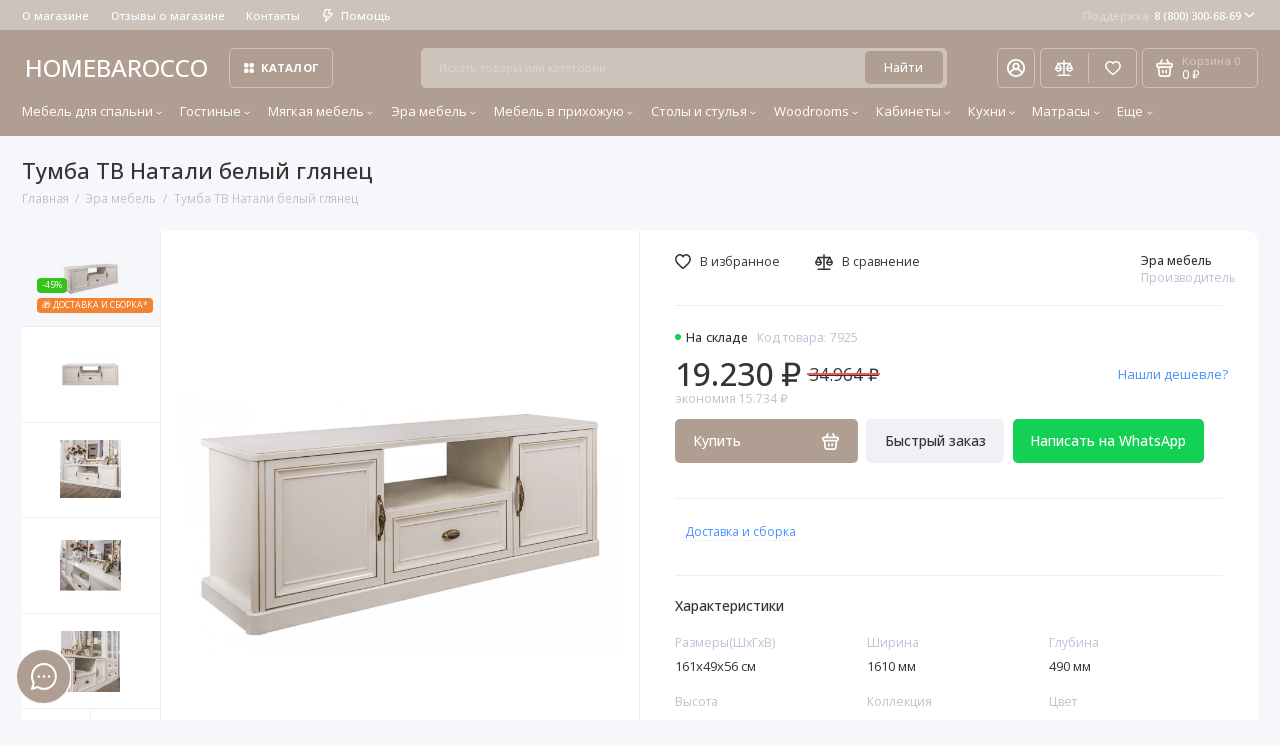

--- FILE ---
content_type: text/html; charset=utf-8
request_url: https://homebarocco.ru/era-mebel/tumba-natali-belyy-glyanec.html
body_size: 46431
content:
<!doctype html>
<html dir="ltr" lang="ru">
  <head>
    <meta charset="utf-8">
	<meta name="viewport" content="width=device-width, initial-scale=1, maximum-scale=5, shrink-to-fit=no">
	<meta name="format-detection" content="telephone=no">
    <base href="https://homebarocco.ru/">
    <title>Тумба ТВ Натали белый глянец Эра мебель</title>
    <meta name="theme-color" content="#cdc3ba">
    <meta http-equiv="X-UA-Compatible" content="IE=Edge">
	<meta name="description" content="Тумба Натали белый глянец цена 32235.0000 от производителя Эра мебель с фото и отзывами в интернет-магазине Homebarocco, удобная доставка по Москве и России. Звоните ☎ 8-800-300-68-69">
 
 
 
 
 
	<link rel="icon" type="image/png" href="https://homebarocco.ru/image/catalog/00222/001/13.png" sizes="32x32">
 
	<link rel="icon" type="image/png" href="https://homebarocco.ru/image/catalog/00222/001/12.png" sizes="16x16">
 
 
	<link rel="apple-touch-icon" sizes="180x180" href="https://homebarocco.ru/image/catalog/00222/001/14.jpg">
 
 
	<meta property="og:title" content="Тумба ТВ Натали белый глянец Эра мебель ">
	<meta property="og:type" content="website">
	<meta property="og:url" content="https://homebarocco.ru/era-mebel/tumba-natali-belyy-glyanec.html">
 
	<meta property="og:image" content="https://homebarocco.ru/image/cachewebp/catalog/era/natali/_DSC9686-1500x900.webp">
 
	<meta property="og:site_name" content="HOMEBAROCCO.RU">
 
 
	<link rel="stylesheet" href="catalog/view/theme/prostore/css/fontawesome/4.7.0/css/font-awesome.min.css?v1.2.0">
	<link rel="stylesheet" href="catalog/view/theme/prostore/css/bootstrap/3.3.5/bootstrap.min.css?v1.2.0">
	<link rel="stylesheet" href="catalog/view/theme/prostore/css/app.min.css?v1.2.0">
	<link rel="stylesheet" href="https://fonts.googleapis.com/css2?family=Open+Sans:ital,wght@0,300;0,400;0,500;0,700;1,300;1,400;1,500;1,700&display=swap" media="screen and (min-width: 767px)">
 
<style>
:root {
--theme-primary-color: #b09e92;--theme-secondary-color: #cdc3ba;
--base-font-family: "Open Sans", Arial, Helvetica, sans-serif;
}
@media (max-width: 767px) {:root {font-size: 9px; --theme-size: 9px; }}
body {font: 400 1.6rem/1.5 "Open Sans", Arial, Helvetica, sans-serif;}
input:not([class]),textarea:not([class]),select:not([class]),select.form-control,.ui-input, .ui-range__input, .ui-textarea,.form-control:not(select),.ui-select,.ui-select select,.personal__order-table-info{
font-family: "Open Sans", Arial, Helvetica, sans-serif;}
@media (min-width: 768px) {.personal__order-table {font-family: "Open Sans", Arial, Helvetica, sans-serif;}}
@media (max-width: 767px) {.personal__order-table {font-family: "Open Sans", Arial, Helvetica, sans-serif;}}
 
/* b09e92 cdc3ba    */
@media (max-width: 1199px) {.products__item {height: auto!important;}.products__item-discount,.products__item-action {position: relative;opacity: 1;visibility: visible;transform: translate(0, 0);}}
	
.ui-btn.js-btn-preview {display: none;} 
.products__item-gallery {
  margin: 0 -3rem 2rem;
  padding: 0 2rem;
}

.products__item-image {
  height: 23.5rem;
}

.products__item {
  height: 48.1rem;
}
.ui-link--dashed {margin-left:10px;}
.ocf-noUi-connect:before, .ocf-noUi-handle {
    background-color: ##2CC55E;
}

.stick-pr{display:flex;}
.xdsticker_3{display:none}
.stick-pr .xdsticker_3{display:block;font-size: 1.5rem;font-weight: 500;margin: 0;padding: 5px 15px;}
.products__item-in .stick-pr .xdsticker_3{font-size: 1.3rem;margin-bottom:5px;padding: 3px 8px;}

.products__item-title{height:auto;margin:0 0 5px;}

@media (min-width:768px){
  .col-mobile-vis{display:none;}
}
@media (max-width:1199px){
  .sku__view .stick-pr .xdsticker_3{margin-top:10px;}
}
@media (max-width:767px){
  .col-mobile-vis .xdstickers{margin:0!important}
  .stick-pr.order-3{display:none!important;}
  .sku__view .stick-pr .xdsticker_3{width:100%;}
} 
	
</style>

 
		<link href="https://homebarocco.ru/era-mebel/tumba-natali-belyy-glyanec.html" rel="canonical">
	 
		<link href="https://homebarocco.ru/image/catalog/00222/001/12.png" rel="icon">
	 

 
    <!--<script src="catalog/view/javascript/prostore/plugins.min.js?v1.2.0"></script>-->
	<script src="catalog/view/javascript/prostore/plugins/jquery.min.js?v1.2.0"></script>
	<script src="catalog/view/javascript/prostore/plugins/jquery.fancybox.min.js?v1.2.0"></script>
	<script src="catalog/view/javascript/prostore/plugins/swiper.min.js?v1.2.0"></script>
	<script src="catalog/view/javascript/prostore/plugins/readmore.min.js?v1.2.0"></script>
	<script src="catalog/view/javascript/prostore/plugins/jquery.countdown.min.js?v1.2.0"></script>
	<script src="catalog/view/javascript/prostore/plugins/css-vars-ponyfill.min.js?v1.2.0"></script>
	<script src="catalog/view/javascript/prostore/plugins/sticky-kit.min.js?v1.2.0"></script>
	<script src="catalog/view/javascript/prostore/plugins/priority-nav.min.js?v1.2.0"></script>
	<script src="catalog/view/javascript/prostore/plugins/matchMedia.min.js?v1.2.0"></script>
	
	 
	<script src="catalog/view/javascript/prostore/bootstrap/3.3.5/bootstrap.min.js?v1.2.0"></script>
	<script src="catalog/view/javascript/prostore/app.min.js?v1.2.0"></script>
 
	<script src="catalog/view/javascript/prostore/plugins/jquery.ez-plus.min.js"></script>
 
 

 

	<!-- For Yandex Ecommerce -->
	<script type="text/javascript">
		window.dataLayer = window.dataLayer || [];
  	</script>

 
<!-- Yandex.Metrika counter -->
<script type="text/javascript" >
    (function (d, w, c) {
        (w[c] = w[c] || []).push(function() {
            try {
                w.yaCounter53717542 = new Ya.Metrika({
                    id:53717542,
                    clickmap:true,
                    trackLinks:true,
                    accurateTrackBounce:true,
                    webvisor:true,
                    ecommerce:"dataLayer"
                });
            } catch(e) { }
        });

        var n = d.getElementsByTagName("script")[0],
            x = "https://mc.yandex.ru/metrika/watch.js",
            s = d.createElement("script"),
            f = function () { n.parentNode.insertBefore(s, n); };
        for (var i = 0; i < document.scripts.length; i++) {
            if (document.scripts[i].src === x) { return; }
        }
        s.type = "text/javascript";
        s.async = true;
        s.src = x;

        if (w.opera == "[object Opera]") {
            d.addEventListener("DOMContentLoaded", f, false);
        } else { f(); }
    })(document, window, "yandex_metrika_callbacks");
</script>
<noscript><div><img src="https://mc.yandex.ru/watch/53717542" style="position:absolute; left:-9999px;" alt="" /></div></noscript>
<!-- /Yandex.Metrika counter -->


<!-- Begin LeadBack code {literal} -->
<script>
    var _emv = _emv || [];
    _emv['campaign'] = '89188e01d325201cc7b7ff87';

    (function() {
        var em = document.createElement('script'); em.type = 'text/javascript'; em.async = true;
        em.src = ('https:' == document.location.protocol ? 'https://' : 'http://') + 'leadback.ru/js/leadback.js';
        var s = document.getElementsByTagName('script')[0]; s.parentNode.insertBefore(em, s);
    })();
</script>
<!-- End LeadBack code {/literal} -->
 
 

 


                <!--BundleExpert-->
                <style>
    .kit-color-handler-0 + tr, .kit-color-handler-0 + div{
        background-color: #e1f6e0 !important;
    }

    .kit-color-handler-1 + tr, .kit-color-handler-1 + div{
        background-color: #f6e0ef !important;
    }

    
</style>

                <!--BundleExpert-->
              

					<!-- XD stickers start -->
																		<style type='text/css'>
							.xdstickers_wrapper {position:absolute; z-index:999; color:#fff; text-transform:uppercase; line-height:1.75; }
.xdstickers_wrapper.position_upleft {top:40px; left:15px; right:auto;}
.xdstickers_wrapper.position_upright {top:55px; right:15px; left:auto;}
.xdstickers {padding:0 5px; margin-bottom:5px; border-radius: 4px; text-align: center;font-size: 1rem}
.xdsticker_sale {display: inline-block;}
@media (max-width: 768px) {
.xdstickers_wrapper.position_upleft {top:150px; left:15px; right:auto;}
}
																								.xdsticker_sale {
										background-color:#34c21b;
										color:#ffffff;
									}
																																																																																																											.xdsticker_0 {
										background-color:#69cc64;
										color:#FFFF;
									}
																																.xdsticker_1 {
										background-color:#f28333;
										color:#FFFF;
									}
																																.xdsticker_2 {
										background-color:#ff0000;
										color:#ffffff;
									}
																																.xdsticker_3 {
										background-color:#69cc64;
										color:#ffffff;
									}
																						</style>
																<!-- XD stickers end -->
				
</head>
  <body class="is-page-default is-page-sticky page-homepage bootstrap-3 is-page-header-fixed is-header-v5  is-chat-left-widget">
    <div class="app app--v5 is-footer-v2" id="app">
		<!-- Header V5 :: Start-->
		<header class="header header--v5">
			<div class="container-fluid">
				<div class="header__mobile header__mobile-fixed">
										<div class="header__nav">
						<button class="header__nav-btn js-nav-trigger" aria-label="Меню">
							<svg class="icon-toggle"><use xlink:href="catalog/view/theme/prostore/sprites/sprite.svg#icon-toggle"></use>
							</svg>
						</button>
						<div class="header__nav-offcanvas">
							<div class="header__nav-head">
								<button class="header__nav-close js-nav-trigger">
									<svg class="icon-close"><use xlink:href="catalog/view/theme/prostore/sprites/sprite.svg#icon-close"></use>
									</svg>
								</button>
								<span class="header__nav-title">Меню</span>
							</div>
							<div class="header__nav-body">
								<div class="header__nav-group header__nav-group--acc_action_cart">
																		<div class="header__nav-acc">
										<a class="header__nav-acc-btn" href="#signin" data-fancybox>
											<svg class="icon-acc"><use xlink:href="catalog/view/theme/prostore/sprites/sprite.svg#icon-acc"></use>
											</svg>
										</a>
									</div>
																		<div class="header__nav-action">
										<a class="header__nav-action-btn" href="https://homebarocco.ru/compare-products/">
											<svg class="icon-compare"><use xlink:href="catalog/view/theme/prostore/sprites/sprite.svg#icon-compare"></use>
											</svg>
											<mark class="header__nav-action-counter js-compare-total"></mark>
										</a>
										<span class="header__nav-action-line"></span>
										<a class="header__nav-action-btn" href="https://homebarocco.ru/wishlist/">
											<svg class="icon-favorites"><use xlink:href="catalog/view/theme/prostore/sprites/sprite.svg#icon-favorites"></use>
											</svg>
											<mark class="header__nav-action-counter js-wishlist-total"></mark>
										</a>
									</div>
									<div class="header__nav-cart">
										<a class="header__nav-cart-btn" href="https://homebarocco.ru/cart/">
											<svg class="icon-cart"><use xlink:href="catalog/view/theme/prostore/sprites/sprite.svg#icon-cart"></use>
											</svg>
											<span class="header__nav-cart-total js-cart-total"><mark><span class="cart-total-text">Корзина</span> <span class="cart-total-counter">0</span></mark><span class="cart-total-text">0 ₽</span> </span>
										</a>
									</div>
								</div>
								<ul class="header__catalog-menu"></ul>
																<div class="header__nav-support">
									<strong class="header__nav-support-title">Поддержка</strong>
									<ul class="header__nav-support-phones">
																				<li>
											<a class="header__nav-support-link" href="tel:88003006869">8 (800) 300-68-69 <svg class="icon-call"><use xlink:href="catalog/view/theme/prostore/sprites/sprite.svg#icon-call"></use>
												</svg>
											</a>
										</li>
																			</ul>
									<p class="header__nav-support-worktime">ПН.-ВС. 10:00-21:00</p>
								</div>
																																<div class="header__nav-social">
									<strong class="header__nav-social-title">Поддержка в мессенджере</strong>
									<ul class="header__nav-social-menu">
																				<li>
											<a class="header__nav-social-link" href="//wa.me/79257415231">
												<svg class="icon-social-whatsapp"><use xlink:href="catalog/view/theme/prostore/sprites/sprite.svg#icon-social-whatsapp"></use>
												</svg>
											</a>
										</li>
																			</ul>
								</div>
																								<div class="header__nav-group header__nav-group--currency_language"></div>
							</div>
						</div>
					</div>
										
					<a class="header__logo" href="https://homebarocco.ru/">
												HOMEBAROCCO
											</a>
					
																									<div class="header__call">
								<button class="header__call-btn js-call-trigger" aria-label="Поддержка">
									<svg class="icon-call"><use xlink:href="catalog/view/theme/prostore/sprites/sprite.svg#icon-call"></use>
									</svg>
								</button>
								<div class="header__call-offcanvas">
									<div class="header__call-offcanvas-in">
										<ul class="header__call-menu">
																						<li>
												<a class="header__call-link" href="tel:88003006869">8 (800) 300-68-69 <svg class="icon-call"><use xlink:href="catalog/view/theme/prostore/sprites/sprite.svg#icon-call"></use>
													</svg>
												</a>
											</li>
																																	<li>
												<a class="header__call-link" href="#callback_mobile" data-fancybox>Обратный звонок</a>
												<div class="fancybox-is-hidden popup" id="callback_mobile"><span class="popup__title">Заказать обратный звонок</span>
<div class="popup__form">
	<form class="data-callback">
		<div class="ui-field">
			<label class="ui-label required">Ваше имя:</label>
			<input class="ui-input" type="text" value="" name="name">
		</div>
		<div class="ui-field">
			<label class="ui-label required">Ваш телефон:</label>
			<input class="ui-input" type="tel" value="" name="phone">
		</div>
		<div class="ui-field">
			<label class="ui-label">Комментарий: </label>
			<textarea class="ui-textarea" name="comment" cols="30" rows="10"></textarea>
		</div>
		              <label class="ui-label required">Капча</label>
              <div class="ui-field ">
					<div class="basic-captcha">
						<div class="basic-captcha__input">
							<input type="text" name="captcha" class="input-captcha ui-input" placeholder="Введите код в поле ниже">
						</div>
						<div class="basic-captcha__img">
							<img src="index.php?route=extension/captcha/basic/captcha" alt="Капча">
						</div>
					</div>
					 
              </div>
		
		<button type="button" class="ui-btn ui-btn--60 ui-btn--primary ui-btn--fullwidth contact-send">Отправить</button>
		
		 
	</form>
</div>
</div>
											</li>
																						<li>
												<button class="header__call-link js-call-trigger">Закрыть</button>
											</li>
										</ul>
									</div>
								</div>
							</div>
																									<div class="header__catalog">
							<div class="header__catalog-offcanvas">
								<div class="header__catalog-head">
									<button class="header__catalog-close js-catalog-trigger">
										<svg class="icon-close"><use xlink:href="catalog/view/theme/prostore/sprites/sprite.svg#icon-close"></use>
										</svg>
									</button>
									<span class="header__catalog-title">Каталог </span>
								</div>
								<div class="header__catalog-body">
									<ul class="header__catalog-menu"></ul>
								</div>
							</div>
						</div>
												<div class="header__search">
							<div class="header__search-offcanvas">
								<div class="header__search-head">
									<button class="header__search-close js-search-trigger">
										<svg class="icon-close"><use xlink:href="catalog/view/theme/prostore/sprites/sprite.svg#icon-close"></use>
										</svg>
									</button>
									<span class="header__search-title">Поиск</span>
								</div>
								<div class="header__search-body">
									<div class="header__search-control">
										<input class="header__search-input js-search-input" type="search" name="search" value="" placeholder="Искать товары или категории">

										<button type="button" class="header__search-append js-search-btn">
											<svg class="icon-search"><use xlink:href="catalog/view/theme/prostore/sprites/sprite.svg#icon-search"></use>
											</svg>
										</button>
									</div>
									<div class="header__search-autocomplete"></div>
								</div>
							</div>
						</div>
									</div>
				
				<div class="header__desktop">
	<div class="header__row header__row--01">
		<div class="header__group header__group--info_call">
						<div class="header__info">
				<ul class="header__info-menu">
				   

					   
						
					                    
 
				   

					   
						    <li><a class="header__info-link" href="https://homebarocco.ru/o-magazine-homebarocco.html" >
                О магазине
        </a>
    </li>

					                    
 
				   

					   
						    <li><a class="header__info-link" href="https://homebarocco.ru/store-reviews/" >
                Отзывы о магазине
        </a>
    </li>
    <li><a class="header__info-link" href="https://homebarocco.ru/contact-us/" >
                Контакты
        </a>
    </li>

					                    
 
				   

					   
						<li>
	<a class="header__info-link" >
				   <svg width="12" height="15" viewBox="0 0 12 15" fill="none" xmlns="http://www.w3.org/2000/svg">
<path d="M11.9386 4.94949C11.8825 4.82106 11.7914 4.71083 11.6756 4.63132C11.5598 4.5518 11.424 4.50616 11.2835 4.49958H7.83486L8.79113 0.945259C8.82159 0.834037 8.82588 0.717319 8.80368 0.604175C8.78148 0.491031 8.73339 0.384508 8.66313 0.292884C8.59298 0.20214 8.5029 0.128601 8.39979 0.0779084C8.29667 0.0272154 8.18327 0.000715034 8.06828 0.000439776H2.79747C2.62747 -0.00535904 2.46052 0.0463308 2.32379 0.147091C2.18706 0.24785 2.08862 0.391744 2.04449 0.555334L0.0265265 8.0539C-0.00392965 8.16512 -0.00822442 8.28184 0.013976 8.39498C0.0361765 8.50813 0.0842741 8.61465 0.154532 8.70627C0.225451 8.79803 0.316742 8.87218 0.421251 8.92291C0.52576 8.97365 0.640647 8.9996 0.75691 8.99872H3.67092L2.30803 14.0528C2.26338 14.2157 2.2753 14.3889 2.34185 14.5443C2.4084 14.6997 2.52568 14.8282 2.6747 14.9089C2.82372 14.9896 2.99574 15.0178 3.16289 14.989C3.33003 14.9602 3.48251 14.876 3.59562 14.7501L11.803 5.75184C11.9008 5.64527 11.9655 5.51288 11.9896 5.37056C12.0136 5.22824 11.9959 5.08204 11.9386 4.94949ZM4.56695 11.4582L5.37264 8.45882C5.40309 8.3476 5.40739 8.23088 5.38519 8.11774C5.36299 8.00459 5.31489 7.89807 5.24463 7.80645C5.17448 7.7157 5.0844 7.64216 4.98129 7.59147C4.87818 7.54078 4.76477 7.51428 4.64978 7.514H1.75836L3.36973 1.50015H7.08188L6.12561 5.05447C6.09491 5.16774 6.09132 5.28661 6.11515 5.40151C6.13897 5.51641 6.18953 5.62414 6.26277 5.71604C6.33601 5.80794 6.42988 5.88144 6.53683 5.93063C6.64379 5.97983 6.76084 6.00335 6.87858 5.99929H9.5667L4.56695 11.4582Z" fill="currentColor"/>
</svg>

				Помощь
	</a>
	<div class="header__info-offcanvas">
		<ul class="header__info-submenu">
						<li><a class="header__info-sublink" href="https://homebarocco.ru/informaciya-o-dostavke.html" >Информация о доставке</a></li>
						<li><a class="header__info-sublink" href="https://homebarocco.ru/add-return/" >Возвраты</a></li>
					</ul>
	</div>
</li>
					                    
 
				   
				</ul>
			</div>
									<div class="header__call">
				<button class="header__call-btn">
					<mark>Поддержка</mark> 8 (800) 300-68-69 <svg class="icon-arrow-down"><use xlink:href="catalog/view/theme/prostore/sprites/sprite.svg#icon-arrow-down"></use>
					</svg>
				</button>
				<div class="header__call-offcanvas">
					<ul class="header__call-menu">
												<li>
							<a class="header__call-link" href="tel:88003006869"> 8 (800) 300-68-69</a>
						</li>
																		<li>
							<a class="header__call-link" href="#callback" data-fancybox>Обратный звонок</a>
						</li>
											</ul>
					<div class="fancybox-is-hidden popup" id="callback"><span class="popup__title">Заказать обратный звонок</span>
<div class="popup__form">
	<form class="data-callback">
		<div class="ui-field">
			<label class="ui-label required">Ваше имя:</label>
			<input class="ui-input" type="text" value="" name="name">
		</div>
		<div class="ui-field">
			<label class="ui-label required">Ваш телефон:</label>
			<input class="ui-input" type="tel" value="" name="phone">
		</div>
		<div class="ui-field">
			<label class="ui-label">Комментарий: </label>
			<textarea class="ui-textarea" name="comment" cols="30" rows="10"></textarea>
		</div>
		              <label class="ui-label required">Капча</label>
              <div class="ui-field ">
					<div class="basic-captcha">
						<div class="basic-captcha__input">
							<input type="text" name="captcha" class="input-captcha ui-input" placeholder="Введите код в поле ниже">
						</div>
						<div class="basic-captcha__img">
							<img src="index.php?route=extension/captcha/basic/captcha" alt="Капча">
						</div>
					</div>
					 
              </div>
		
		<button type="button" class="ui-btn ui-btn--60 ui-btn--primary ui-btn--fullwidth contact-send">Отправить</button>
		
		 
	</form>
</div>
</div>
				</div>
			</div>
					</div>
			</div>
	<div class="header__row header__row--02 header-fixed" data-fixed-height="80">
		<a class="header__logo" href="https://homebarocco.ru/">
						HOMEBAROCCO
					</a>
				<!-- MAIN NAV Vertical  -->
		<div class="header__catalog header__catalog--fullwidth">
			<button class="header__catalog-btn" >
				<svg class="icon-catalog"><use xlink:href="catalog/view/theme/prostore/sprites/sprite.svg#icon-catalog"></use>
				</svg> Каталог 			</button>
			<div class="header__catalog-offcanvas">
				<div class="header__catalog-aside">
					<ul class="header__catalog-menu">
												 
							 
	 
	  	
     
		<li>
			<a class="header__catalog-link" href="https://homebarocco.ru/mebel-dlya-spalni/" data-catalog-target="mega_category_215">
								<span class="header__catalog-link-text">Мебель для спальни</span>
				<span class="header__catalog-link-arrow">
					<svg class="icon-arrow-right">
						<use xlink:href="catalog/view/theme/prostore/sprites/sprite.svg#icon-arrow-right"></use>
					</svg>
				</span>
			</a>
		</li>
     
 
	 
	  	
     
		<li>
			<a class="header__catalog-link" href="https://homebarocco.ru/gostinye/" data-catalog-target="mega_category_228">
								<span class="header__catalog-link-text">Гостиные</span>
				<span class="header__catalog-link-arrow">
					<svg class="icon-arrow-right">
						<use xlink:href="catalog/view/theme/prostore/sprites/sprite.svg#icon-arrow-right"></use>
					</svg>
				</span>
			</a>
		</li>
     
 
	 
	  	
     
		<li>
			<a class="header__catalog-link" href="https://homebarocco.ru/myagkaya-mebel/" data-catalog-target="mega_category_232">
								<span class="header__catalog-link-text">Мягкая мебель</span>
				<span class="header__catalog-link-arrow">
					<svg class="icon-arrow-right">
						<use xlink:href="catalog/view/theme/prostore/sprites/sprite.svg#icon-arrow-right"></use>
					</svg>
				</span>
			</a>
		</li>
     
 
	 
	  	
     
		<li>
			<a class="header__catalog-link" href="https://homebarocco.ru/era-mebel/" data-catalog-target="mega_category_205">
								<span class="header__catalog-link-text">Эра мебель</span>
				<span class="header__catalog-link-arrow">
					<svg class="icon-arrow-right">
						<use xlink:href="catalog/view/theme/prostore/sprites/sprite.svg#icon-arrow-right"></use>
					</svg>
				</span>
			</a>
		</li>
     
 
	 
	  	
     
		<li>
			<a class="header__catalog-link" href="https://homebarocco.ru/mebel-v-prihozhuyu/" data-catalog-target="mega_category_267">
								<span class="header__catalog-link-text">Мебель в прихожую</span>
				<span class="header__catalog-link-arrow">
					<svg class="icon-arrow-right">
						<use xlink:href="catalog/view/theme/prostore/sprites/sprite.svg#icon-arrow-right"></use>
					</svg>
				</span>
			</a>
		</li>
     
 
	 
	  	
     
		<li>
			<a class="header__catalog-link" href="https://homebarocco.ru/stoly-i-stulya/" data-catalog-target="mega_category_476">
								<span class="header__catalog-link-text">Столы и стулья</span>
				<span class="header__catalog-link-arrow">
					<svg class="icon-arrow-right">
						<use xlink:href="catalog/view/theme/prostore/sprites/sprite.svg#icon-arrow-right"></use>
					</svg>
				</span>
			</a>
		</li>
     
 
	 
	  	
     
		<li>
			<a class="header__catalog-link" href="https://homebarocco.ru/woodrooms-mebel/" data-catalog-target="mega_category_637">
								<span class="header__catalog-link-text">Woodrooms</span>
				<span class="header__catalog-link-arrow">
					<svg class="icon-arrow-right">
						<use xlink:href="catalog/view/theme/prostore/sprites/sprite.svg#icon-arrow-right"></use>
					</svg>
				</span>
			</a>
		</li>
     
 
	 
	  	
     
		<li>
			<a class="header__catalog-link" href="https://homebarocco.ru/mebel_dlya_kabineta/" data-catalog-target="mega_category_415">
								<span class="header__catalog-link-text">Кабинеты</span>
				<span class="header__catalog-link-arrow">
					<svg class="icon-arrow-right">
						<use xlink:href="catalog/view/theme/prostore/sprites/sprite.svg#icon-arrow-right"></use>
					</svg>
				</span>
			</a>
		</li>
     
 
	 
	  	
     
		<li>
			<a class="header__catalog-link" href="https://homebarocco.ru/kuhni_klassicheskiye/" data-catalog-target="mega_category_314">
								<span class="header__catalog-link-text">Кухни</span>
				<span class="header__catalog-link-arrow">
					<svg class="icon-arrow-right">
						<use xlink:href="catalog/view/theme/prostore/sprites/sprite.svg#icon-arrow-right"></use>
					</svg>
				</span>
			</a>
		</li>
     
 
	 
	  	
     
		<li>
			<a class="header__catalog-link" href="https://homebarocco.ru/matrasy/" data-catalog-target="mega_category_266">
								<span class="header__catalog-link-text">Матрасы</span>
				<span class="header__catalog-link-arrow">
					<svg class="icon-arrow-right">
						<use xlink:href="catalog/view/theme/prostore/sprites/sprite.svg#icon-arrow-right"></use>
					</svg>
				</span>
			</a>
		</li>
     
 
	 
	  	
    		<li>
			<a class="header__catalog-link" href="https://homebarocco.ru/predmety-interera/" data-catalog-target>
								<span class="header__catalog-link-text">Предметы интерьера</span>
			</a>
		</li>
     
 
	 
	  	
     
		<li>
			<a class="header__catalog-link" href="https://homebarocco.ru/arida-mebel/" data-catalog-target="mega_category_509">
								<span class="header__catalog-link-text">Арида мебель</span>
				<span class="header__catalog-link-arrow">
					<svg class="icon-arrow-right">
						<use xlink:href="catalog/view/theme/prostore/sprites/sprite.svg#icon-arrow-right"></use>
					</svg>
				</span>
			</a>
		</li>
     
 
	 
	  	
     
		<li>
			<a class="header__catalog-link" href="https://homebarocco.ru/blago-mebel/" data-catalog-target="mega_category_508">
								<span class="header__catalog-link-text">Благо мебель</span>
				<span class="header__catalog-link-arrow">
					<svg class="icon-arrow-right">
						<use xlink:href="catalog/view/theme/prostore/sprites/sprite.svg#icon-arrow-right"></use>
					</svg>
				</span>
			</a>
		</li>
     
 
	 
	  	
     
		<li>
			<a class="header__catalog-link" href="https://homebarocco.ru/dia-mebel/" data-catalog-target="mega_category_507">
								<span class="header__catalog-link-text">ДИА мебель</span>
				<span class="header__catalog-link-arrow">
					<svg class="icon-arrow-right">
						<use xlink:href="catalog/view/theme/prostore/sprites/sprite.svg#icon-arrow-right"></use>
					</svg>
				</span>
			</a>
		</li>
     
 
	 
	  	
     
		<li>
			<a class="header__catalog-link" href="https://homebarocco.ru/osveschenie/" data-catalog-target="mega_category_438">
								<span class="header__catalog-link-text">Освещение</span>
				<span class="header__catalog-link-arrow">
					<svg class="icon-arrow-right">
						<use xlink:href="catalog/view/theme/prostore/sprites/sprite.svg#icon-arrow-right"></use>
					</svg>
				</span>
			</a>
		</li>
     
 
	 
	  	
    		<li>
			<a class="header__catalog-link" href="https://homebarocco.ru/rasprodazha/" data-catalog-target>
								<span class="header__catalog-link-text">Распродажа</span>
			</a>
		</li>
     

																													</ul>
				</div>
				<div class="header__catalog-main">
											 
							 
	 
	    <div class="header__catalog-dropdown header__catalog-dropdown--fullwidth header__catalog-dropdown--w1142" data-catalog-dropdown="mega_category_215">
		<div class="row">
			<div class="col-8">
								<div class="row"> 
															<div class="col-4" style="-ms-flex: 0 0 100%;flex: 0 0 100%;max-width: 100%;">
													<span class="header__catalog-title">
								<a class="header__catalog-link" href="https://homebarocco.ru/mebel-dlya-spalni/spalni/">Спальни</a>
							</span>                
							
													<span class="header__catalog-title">
								<a class="header__catalog-link" href="https://homebarocco.ru/mebel-dlya-spalni/krovati/">Кровати</a>
							</span>                
							
													<span class="header__catalog-title">
								<a class="header__catalog-link" href="https://homebarocco.ru/mebel-dlya-spalni/shkafy/">Шкафы </a>
							</span>                
							
													<span class="header__catalog-title">
								<a class="header__catalog-link" href="https://homebarocco.ru/mebel-dlya-spalni/tumbochki/">Прикроватные тумбочки</a>
							</span>                
							
													<span class="header__catalog-title">
								<a class="header__catalog-link" href="https://homebarocco.ru/mebel-dlya-spalni/tualetnye-stoliki/">Туалетные столики</a>
							</span>                
							
													<span class="header__catalog-title">
								<a class="header__catalog-link" href="https://homebarocco.ru/mebel-dlya-spalni/komody/">Комоды</a>
							</span>                
							
													<span class="header__catalog-title">
								<a class="header__catalog-link" href="https://homebarocco.ru/mebel-dlya-spalni/banketki/">Банкетки</a>
							</span>                
							
													<span class="header__catalog-title">
								<a class="header__catalog-link" href="https://homebarocco.ru/mebel-dlya-spalni/pufiki/">Пуфики</a>
							</span>                
							
													<span class="header__catalog-title">
								<a class="header__catalog-link" href="https://homebarocco.ru/mebel-dlya-spalni/zerkala/">Зеркала </a>
							</span>                
							
											</div>
									</div>
							</div>
						<div class="col-4">
				<div class="header__additional">
					<strong class="header__additional-title">Товар дня</strong>
																	<div class="header__additional-single">
														<div class="products__item">
								<div class="products__item-in">
									<div class="products__item-topleft">
										<div class="products__item-badges">
																																																																												</div>
																			</div>
									<div class="products__item-buttons">
										<button type="button" class="ui-btn ui-btn--compare " title="В сравнение" data-action="compare" data-for="7633">
											<svg class="icon-compare">
												<use xlink:href="catalog/view/theme/prostore/sprites/sprite.svg#icon-compare"></use>
											</svg>
										</button>
										<button type="button" class="ui-btn ui-btn--favorite " title="В закладки" data-action="wishlist" data-for="7633">
											<svg class="icon-favorites">
												<use xlink:href="catalog/view/theme/prostore/sprites/sprite.svg#icon-favorites"></use>
											</svg>
										</button>
									</div>
																		<a class="products__item-gallery" href="https://homebarocco.ru/era-mebel/spalnya-4-stv-dzhokonda-krem-glyanec.html">
										<div class="products__item-image is-active">
											<img src="https://homebarocco.ru/image/cachewebp/catalog/era/dzo/spalnaya/krem/dzhokonda_18_002-180x180.webp" alt="Спальня Джоконда крем глянец 4-ств 1,6м" width="500" height="350" >
										</div>
																				<div class="products__item-image">
											<img data-src="https://homebarocco.ru/image/cachewebp/catalog/era/dzo/spalnaya/krem/_DSC6835-1-500x350.webp" src="[data-uri]" alt="Спальня Джоконда крем глянец 4-ств 1,6м" width="500" height="350">
										</div>
																				<div class="products__item-image">
											<img data-src="https://homebarocco.ru/image/cachewebp/catalog/era/dzo/spalnaya/krem/_DSC6842-500x350.webp" src="[data-uri]" alt="Спальня Джоконда крем глянец 4-ств 1,6м" width="500" height="350">
										</div>
																				<div class="products__item-image">
											<img data-src="https://homebarocco.ru/image/cachewebp/catalog/era/dzo/spalnaya/krem/IMG_5429-500x350.webp" src="[data-uri]" alt="Спальня Джоконда крем глянец 4-ств 1,6м" width="500" height="350">
										</div>
																				<div class="products__item-image">
											<img data-src="https://homebarocco.ru/image/cachewebp/catalog/era/dzo/spalnaya/krem/_DSC6858-500x350.webp" src="[data-uri]" alt="Спальня Джоконда крем глянец 4-ств 1,6м" width="500" height="350">
										</div>
																				<div class="products__item-image">
											<img data-src="https://homebarocco.ru/image/cachewebp/catalog/era/dzo/spalnaya/krem/IMG_5432-500x350.webp" src="[data-uri]" alt="Спальня Джоконда крем глянец 4-ств 1,6м" width="500" height="350">
										</div>
																				<div class="products__item-image">
											<img data-src="https://homebarocco.ru/image/cachewebp/catalog/era/dzo/spalnaya/krem/IMG_5437-500x350.webp" src="[data-uri]" alt="Спальня Джоконда крем глянец 4-ств 1,6м" width="500" height="350">
										</div>
																				<div class="products__item-pagination">
											<div class="products__item-bullet is-active"></div>
																						<div class="products__item-bullet"></div>
																						<div class="products__item-bullet"></div>
																						<div class="products__item-bullet"></div>
																						<div class="products__item-bullet"></div>
																						<div class="products__item-bullet"></div>
																						<div class="products__item-bullet"></div>
																					</div>
									</a>
																		<span class="products__item-status products__item-status--true">В наличии</span>
									<span class="products__item-id">Код товара: 7633</span>									<a class="products__item-title" href="https://homebarocco.ru/era-mebel/spalnya-4-stv-dzhokonda-krem-glyanec.html">Спальня Джоконда крем глянец 4-ств 1,6м</a>
																		<p class="products__item-price"><ins>194.078 ₽ </ins><del>352.869 ₽</del>									</p>
																		<div class="products__item-action">
										<div class="ui-add-to-cart ">
											<button type="button" class="ui-btn ui-btn--primary" onclick="cart.add('7633', '1');"  data-add-to-cart="Перейти <br> в корзину">Купить<svg class="icon-cart"><use xlink:href="catalog/view/theme/prostore/sprites/sprite.svg#icon-cart"></use>
												</svg>
											</button>
											<div class="ui-number">
												<button class="ui-number__decrease">
													<svg class="icon-decrease"><use xlink:href="catalog/view/theme/prostore/sprites/sprite.svg#icon-decrease"></use>
													</svg>
												</button>
												<button class="ui-number__increase">
													<svg class="icon-increase"><use xlink:href="catalog/view/theme/prostore/sprites/sprite.svg#icon-increase"></use>
													</svg>
												</button>
												<input class="ui-number__input" type="number" name="prod_id_quantity[7633]" value="1" min="0" max="9999">
											</div>
											<a class="ui-btn ui-btn--view js-btn-preview" title="Быстрый просмотр" data-for="7633" href="#popupprod">
												<svg class="icon-view"><use xlink:href="catalog/view/theme/prostore/sprites/sprite.svg#icon-view"></use>
												</svg>
											</a>
										</div>
									</div>
								</div>
							</div>
													</div>
															</div>
			</div>
					</div>
    </div>
 
	 
	    <div class="header__catalog-dropdown header__catalog-dropdown--fullwidth header__catalog-dropdown--w1142" data-catalog-dropdown="mega_category_228">
		<div class="row">
			<div class="col-8">
								<div class="row"> 
															<div class="col-4" style="-ms-flex: 0 0 100%;flex: 0 0 100%;max-width: 100%;">
													<span class="header__catalog-title">
								<a class="header__catalog-link" href="https://homebarocco.ru/gostinye/nabory-dlya-gostinoy/">Наборы для гостиной</a>
							</span>                
							
													<span class="header__catalog-title">
								<a class="header__catalog-link" href="https://homebarocco.ru/gostinye/vitriny/">Витрины</a>
							</span>                
							
													<span class="header__catalog-title">
								<a class="header__catalog-link" href="https://homebarocco.ru/gostinye/tv-tumby/">ТВ тумбы </a>
							</span>                
							
													<span class="header__catalog-title">
								<a class="header__catalog-link" href="https://homebarocco.ru/gostinye/komody_v_gostinuyu/">Комоды</a>
							</span>                
							
													<span class="header__catalog-title">
								<a class="header__catalog-link" href="https://homebarocco.ru/gostinye/servanty/">Серванты</a>
							</span>                
							
													<span class="header__catalog-title">
								<a class="header__catalog-link" href="https://homebarocco.ru/gostinye/zerkala-dlya-gostinoy/">Зеркала для гостиной</a>
							</span>                
							
													<span class="header__catalog-title">
								<a class="header__catalog-link" href="https://homebarocco.ru/gostinye/stellazhi/">Стеллажи</a>
							</span>                
							
											</div>
									</div>
							</div>
						<div class="col-4">
				<div class="header__additional">
					<strong class="header__additional-title">Товар дня</strong>
																	<div class="header__additional-single">
														<div class="products__item">
								<div class="products__item-in">
									<div class="products__item-topleft">
										<div class="products__item-badges">
																																																																												</div>
																			</div>
									<div class="products__item-buttons">
										<button type="button" class="ui-btn ui-btn--compare " title="В сравнение" data-action="compare" data-for="7633">
											<svg class="icon-compare">
												<use xlink:href="catalog/view/theme/prostore/sprites/sprite.svg#icon-compare"></use>
											</svg>
										</button>
										<button type="button" class="ui-btn ui-btn--favorite " title="В закладки" data-action="wishlist" data-for="7633">
											<svg class="icon-favorites">
												<use xlink:href="catalog/view/theme/prostore/sprites/sprite.svg#icon-favorites"></use>
											</svg>
										</button>
									</div>
																		<a class="products__item-gallery" href="https://homebarocco.ru/era-mebel/spalnya-4-stv-dzhokonda-krem-glyanec.html">
										<div class="products__item-image is-active">
											<img src="https://homebarocco.ru/image/cachewebp/catalog/era/dzo/spalnaya/krem/dzhokonda_18_002-180x180.webp" alt="Спальня Джоконда крем глянец 4-ств 1,6м" width="500" height="350" >
										</div>
																				<div class="products__item-image">
											<img data-src="https://homebarocco.ru/image/cachewebp/catalog/era/dzo/spalnaya/krem/_DSC6835-1-500x350.webp" src="[data-uri]" alt="Спальня Джоконда крем глянец 4-ств 1,6м" width="500" height="350">
										</div>
																				<div class="products__item-image">
											<img data-src="https://homebarocco.ru/image/cachewebp/catalog/era/dzo/spalnaya/krem/_DSC6842-500x350.webp" src="[data-uri]" alt="Спальня Джоконда крем глянец 4-ств 1,6м" width="500" height="350">
										</div>
																				<div class="products__item-image">
											<img data-src="https://homebarocco.ru/image/cachewebp/catalog/era/dzo/spalnaya/krem/IMG_5429-500x350.webp" src="[data-uri]" alt="Спальня Джоконда крем глянец 4-ств 1,6м" width="500" height="350">
										</div>
																				<div class="products__item-image">
											<img data-src="https://homebarocco.ru/image/cachewebp/catalog/era/dzo/spalnaya/krem/_DSC6858-500x350.webp" src="[data-uri]" alt="Спальня Джоконда крем глянец 4-ств 1,6м" width="500" height="350">
										</div>
																				<div class="products__item-image">
											<img data-src="https://homebarocco.ru/image/cachewebp/catalog/era/dzo/spalnaya/krem/IMG_5432-500x350.webp" src="[data-uri]" alt="Спальня Джоконда крем глянец 4-ств 1,6м" width="500" height="350">
										</div>
																				<div class="products__item-image">
											<img data-src="https://homebarocco.ru/image/cachewebp/catalog/era/dzo/spalnaya/krem/IMG_5437-500x350.webp" src="[data-uri]" alt="Спальня Джоконда крем глянец 4-ств 1,6м" width="500" height="350">
										</div>
																				<div class="products__item-pagination">
											<div class="products__item-bullet is-active"></div>
																						<div class="products__item-bullet"></div>
																						<div class="products__item-bullet"></div>
																						<div class="products__item-bullet"></div>
																						<div class="products__item-bullet"></div>
																						<div class="products__item-bullet"></div>
																						<div class="products__item-bullet"></div>
																					</div>
									</a>
																		<span class="products__item-status products__item-status--true">В наличии</span>
									<span class="products__item-id">Код товара: 7633</span>									<a class="products__item-title" href="https://homebarocco.ru/era-mebel/spalnya-4-stv-dzhokonda-krem-glyanec.html">Спальня Джоконда крем глянец 4-ств 1,6м</a>
																		<p class="products__item-price"><ins>194.078 ₽ </ins><del>352.869 ₽</del>									</p>
																		<div class="products__item-action">
										<div class="ui-add-to-cart ">
											<button type="button" class="ui-btn ui-btn--primary" onclick="cart.add('7633', '1');"  data-add-to-cart="Перейти <br> в корзину">Купить<svg class="icon-cart"><use xlink:href="catalog/view/theme/prostore/sprites/sprite.svg#icon-cart"></use>
												</svg>
											</button>
											<div class="ui-number">
												<button class="ui-number__decrease">
													<svg class="icon-decrease"><use xlink:href="catalog/view/theme/prostore/sprites/sprite.svg#icon-decrease"></use>
													</svg>
												</button>
												<button class="ui-number__increase">
													<svg class="icon-increase"><use xlink:href="catalog/view/theme/prostore/sprites/sprite.svg#icon-increase"></use>
													</svg>
												</button>
												<input class="ui-number__input" type="number" name="prod_id_quantity[7633]" value="1" min="0" max="9999">
											</div>
											<a class="ui-btn ui-btn--view js-btn-preview" title="Быстрый просмотр" data-for="7633" href="#popupprod">
												<svg class="icon-view"><use xlink:href="catalog/view/theme/prostore/sprites/sprite.svg#icon-view"></use>
												</svg>
											</a>
										</div>
									</div>
								</div>
							</div>
													</div>
															</div>
			</div>
					</div>
    </div>
 
	 
	    <div class="header__catalog-dropdown header__catalog-dropdown--fullwidth header__catalog-dropdown--w1142" data-catalog-dropdown="mega_category_232">
		<div class="row">
			<div class="col-8">
								<div class="row"> 
															<div class="col-4" style="-ms-flex: 0 0 100%;flex: 0 0 100%;max-width: 100%;">
													<span class="header__catalog-title">
								<a class="header__catalog-link" href="https://homebarocco.ru/myagkaya-mebel/komplekty/">Комплекты</a>
							</span>                
							
													<span class="header__catalog-title">
								<a class="header__catalog-link" href="https://homebarocco.ru/myagkaya-mebel/divany_klassicheskiye/">Диваны </a>
							</span>                
															<ul class="header__catalog-menu">
																			<li>
											<a class="header__catalog-link" href="https://homebarocco.ru/myagkaya-mebel/divany_klassicheskiye/divany-uglovye/">Диваны угловые</a>
										</li>                            
																			<li>
											<a class="header__catalog-link" href="https://homebarocco.ru/myagkaya-mebel/divany_klassicheskiye/divany-modulnye/">Модульные диваны</a>
										</li>                            
																			<li>
											<a class="header__catalog-link" href="https://homebarocco.ru/myagkaya-mebel/divany_klassicheskiye/divany-pryamye/">Прямые диваны</a>
										</li>                            
																			<li>
											<a class="header__catalog-link" href="https://homebarocco.ru/myagkaya-mebel/divany_klassicheskiye/mini-divany/">Мини диваны</a>
										</li>                            
																										</ul>
							
													<span class="header__catalog-title">
								<a class="header__catalog-link" href="https://homebarocco.ru/myagkaya-mebel/kresla_klassicheskiye/">Кресла</a>
							</span>                
							
													<span class="header__catalog-title">
								<a class="header__catalog-link" href="https://homebarocco.ru/myagkaya-mebel/ottomanki/">Оттоманки</a>
							</span>                
							
													<span class="header__catalog-title">
								<a class="header__catalog-link" href="https://homebarocco.ru/myagkaya-mebel/kresla-kachalki/">Кресла-качалки</a>
							</span>                
							
													<span class="header__catalog-title">
								<a class="header__catalog-link" href="https://homebarocco.ru/myagkaya-mebel/dizajnerskie-kresla/">Дизайнерские кресла</a>
							</span>                
							
													<span class="header__catalog-title">
								<a class="header__catalog-link" href="https://homebarocco.ru/myagkaya-mebel/kushetki/">Кушетки</a>
							</span>                
							
											</div>
									</div>
							</div>
						<div class="col-4">
				<div class="header__additional">
					<strong class="header__additional-title">Товар дня</strong>
																	<div class="header__additional-single">
														<div class="products__item">
								<div class="products__item-in">
									<div class="products__item-topleft">
										<div class="products__item-badges">
																																																																												</div>
																			</div>
									<div class="products__item-buttons">
										<button type="button" class="ui-btn ui-btn--compare " title="В сравнение" data-action="compare" data-for="7633">
											<svg class="icon-compare">
												<use xlink:href="catalog/view/theme/prostore/sprites/sprite.svg#icon-compare"></use>
											</svg>
										</button>
										<button type="button" class="ui-btn ui-btn--favorite " title="В закладки" data-action="wishlist" data-for="7633">
											<svg class="icon-favorites">
												<use xlink:href="catalog/view/theme/prostore/sprites/sprite.svg#icon-favorites"></use>
											</svg>
										</button>
									</div>
																		<a class="products__item-gallery" href="https://homebarocco.ru/era-mebel/spalnya-4-stv-dzhokonda-krem-glyanec.html">
										<div class="products__item-image is-active">
											<img src="https://homebarocco.ru/image/cachewebp/catalog/era/dzo/spalnaya/krem/dzhokonda_18_002-180x180.webp" alt="Спальня Джоконда крем глянец 4-ств 1,6м" width="500" height="350" >
										</div>
																				<div class="products__item-image">
											<img data-src="https://homebarocco.ru/image/cachewebp/catalog/era/dzo/spalnaya/krem/_DSC6835-1-500x350.webp" src="[data-uri]" alt="Спальня Джоконда крем глянец 4-ств 1,6м" width="500" height="350">
										</div>
																				<div class="products__item-image">
											<img data-src="https://homebarocco.ru/image/cachewebp/catalog/era/dzo/spalnaya/krem/_DSC6842-500x350.webp" src="[data-uri]" alt="Спальня Джоконда крем глянец 4-ств 1,6м" width="500" height="350">
										</div>
																				<div class="products__item-image">
											<img data-src="https://homebarocco.ru/image/cachewebp/catalog/era/dzo/spalnaya/krem/IMG_5429-500x350.webp" src="[data-uri]" alt="Спальня Джоконда крем глянец 4-ств 1,6м" width="500" height="350">
										</div>
																				<div class="products__item-image">
											<img data-src="https://homebarocco.ru/image/cachewebp/catalog/era/dzo/spalnaya/krem/_DSC6858-500x350.webp" src="[data-uri]" alt="Спальня Джоконда крем глянец 4-ств 1,6м" width="500" height="350">
										</div>
																				<div class="products__item-image">
											<img data-src="https://homebarocco.ru/image/cachewebp/catalog/era/dzo/spalnaya/krem/IMG_5432-500x350.webp" src="[data-uri]" alt="Спальня Джоконда крем глянец 4-ств 1,6м" width="500" height="350">
										</div>
																				<div class="products__item-image">
											<img data-src="https://homebarocco.ru/image/cachewebp/catalog/era/dzo/spalnaya/krem/IMG_5437-500x350.webp" src="[data-uri]" alt="Спальня Джоконда крем глянец 4-ств 1,6м" width="500" height="350">
										</div>
																				<div class="products__item-pagination">
											<div class="products__item-bullet is-active"></div>
																						<div class="products__item-bullet"></div>
																						<div class="products__item-bullet"></div>
																						<div class="products__item-bullet"></div>
																						<div class="products__item-bullet"></div>
																						<div class="products__item-bullet"></div>
																						<div class="products__item-bullet"></div>
																					</div>
									</a>
																		<span class="products__item-status products__item-status--true">В наличии</span>
									<span class="products__item-id">Код товара: 7633</span>									<a class="products__item-title" href="https://homebarocco.ru/era-mebel/spalnya-4-stv-dzhokonda-krem-glyanec.html">Спальня Джоконда крем глянец 4-ств 1,6м</a>
																		<p class="products__item-price"><ins>194.078 ₽ </ins><del>352.869 ₽</del>									</p>
																		<div class="products__item-action">
										<div class="ui-add-to-cart ">
											<button type="button" class="ui-btn ui-btn--primary" onclick="cart.add('7633', '1');"  data-add-to-cart="Перейти <br> в корзину">Купить<svg class="icon-cart"><use xlink:href="catalog/view/theme/prostore/sprites/sprite.svg#icon-cart"></use>
												</svg>
											</button>
											<div class="ui-number">
												<button class="ui-number__decrease">
													<svg class="icon-decrease"><use xlink:href="catalog/view/theme/prostore/sprites/sprite.svg#icon-decrease"></use>
													</svg>
												</button>
												<button class="ui-number__increase">
													<svg class="icon-increase"><use xlink:href="catalog/view/theme/prostore/sprites/sprite.svg#icon-increase"></use>
													</svg>
												</button>
												<input class="ui-number__input" type="number" name="prod_id_quantity[7633]" value="1" min="0" max="9999">
											</div>
											<a class="ui-btn ui-btn--view js-btn-preview" title="Быстрый просмотр" data-for="7633" href="#popupprod">
												<svg class="icon-view"><use xlink:href="catalog/view/theme/prostore/sprites/sprite.svg#icon-view"></use>
												</svg>
											</a>
										</div>
									</div>
								</div>
							</div>
													</div>
															</div>
			</div>
					</div>
    </div>
 
	 
	    <div class="header__catalog-dropdown header__catalog-dropdown--fullwidth header__catalog-dropdown--w1142" data-catalog-dropdown="mega_category_205">
		<div class="row">
			<div class="col-8">
								<div class="row"> 
															<div class="col-4" style="-ms-flex: 0 0 33.333333333333%;flex: 0 0 33.333333333333%;max-width: 33.333333333333%;">
													<span class="header__catalog-title">
								<a class="header__catalog-link" href="https://homebarocco.ru/era-mebel/alsu/">Алсу</a>
							</span>                
							
													<span class="header__catalog-title">
								<a class="header__catalog-link" href="https://homebarocco.ru/era-mebel/anna-mariya/">Анна Мария</a>
							</span>                
							
													<span class="header__catalog-title">
								<a class="header__catalog-link" href="https://homebarocco.ru/era-mebel/assol/">Ассоль</a>
							</span>                
							
													<span class="header__catalog-title">
								<a class="header__catalog-link" href="https://homebarocco.ru/era-mebel/afina/">Афина</a>
							</span>                
							
													<span class="header__catalog-title">
								<a class="header__catalog-link" href="https://homebarocco.ru/era-mebel/gravita/">Гравита</a>
							</span>                
							
													<span class="header__catalog-title">
								<a class="header__catalog-link" href="https://homebarocco.ru/era-mebel/dzhokonda/">Джоконда</a>
							</span>                
							
													<span class="header__catalog-title">
								<a class="header__catalog-link" href="https://homebarocco.ru/era-mebel/diana/">Диана</a>
							</span>                
							
													<span class="header__catalog-title">
								<a class="header__catalog-link" href="https://homebarocco.ru/era-mebel/zamira/">Замира</a>
							</span>                
							
													<span class="header__catalog-title">
								<a class="header__catalog-link" href="https://homebarocco.ru/era-mebel/ilona/">Илона</a>
							</span>                
							
													<span class="header__catalog-title">
								<a class="header__catalog-link" href="https://homebarocco.ru/era-mebel/lali/">Лали</a>
							</span>                
							
													<span class="header__catalog-title">
								<a class="header__catalog-link" href="https://homebarocco.ru/era-mebel/lara/">Лара</a>
							</span>                
							
													<span class="header__catalog-title">
								<a class="header__catalog-link" href="https://homebarocco.ru/era-mebel/lejla/">Лейла</a>
							</span>                
							
													<span class="header__catalog-title">
								<a class="header__catalog-link" href="https://homebarocco.ru/era-mebel/marsella/">Марселла</a>
							</span>                
							
													<span class="header__catalog-title">
								<a class="header__catalog-link" href="https://homebarocco.ru/era-mebel/mishel/">Мишель</a>
							</span>                
							
											</div>
															<div class="col-4" style="-ms-flex: 0 0 33.333333333333%;flex: 0 0 33.333333333333%;max-width: 33.333333333333%;">
													<span class="header__catalog-title">
								<a class="header__catalog-link" href="https://homebarocco.ru/era-mebel/mishel-lajt/">Мишель Лайт</a>
							</span>                
							
													<span class="header__catalog-title">
								<a class="header__catalog-link" href="https://homebarocco.ru/era-mebel/mokko/">Мокко</a>
							</span>                
							
													<span class="header__catalog-title">
								<a class="header__catalog-link" href="https://homebarocco.ru/era-mebel/mona-liza/">Мона Лиза</a>
							</span>                
							
													<span class="header__catalog-title">
								<a class="header__catalog-link" href="https://homebarocco.ru/era-mebel/natali/">Натали</a>
							</span>                
							
													<span class="header__catalog-title">
								<a class="header__catalog-link" href="https://homebarocco.ru/era-mebel/nonna/">Нонна</a>
							</span>                
							
													<span class="header__catalog-title">
								<a class="header__catalog-link" href="https://homebarocco.ru/era-mebel/patrisiya/">Патрисия</a>
							</span>                
							
													<span class="header__catalog-title">
								<a class="header__catalog-link" href="https://homebarocco.ru/era-mebel/stella/">Стелла</a>
							</span>                
							
													<span class="header__catalog-title">
								<a class="header__catalog-link" href="https://homebarocco.ru/era-mebel/felisiya/">Фелисия</a>
							</span>                
							
													<span class="header__catalog-title">
								<a class="header__catalog-link" href="https://homebarocco.ru/era-mebel/florenciya/">Флоренция</a>
							</span>                
							
													<span class="header__catalog-title">
								<a class="header__catalog-link" href="https://homebarocco.ru/era-mebel/enrike/">Энрике</a>
							</span>                
							
													<span class="header__catalog-title">
								<a class="header__catalog-link" href="https://homebarocco.ru/era-mebel/esmeralda/">Эсмеральда</a>
							</span>                
							
													<span class="header__catalog-title">
								<a class="header__catalog-link" href="https://homebarocco.ru/era-mebel/adelina/">Аделина</a>
							</span>                
							
													<span class="header__catalog-title">
								<a class="header__catalog-link" href="https://homebarocco.ru/era-mebel/lorena/">Лорена</a>
							</span>                
							
													<span class="header__catalog-title">
								<a class="header__catalog-link" href="https://homebarocco.ru/era-mebel/sultan/">Султан</a>
							</span>                
							
											</div>
															<div class="col-4" style="-ms-flex: 0 0 33.333333333333%;flex: 0 0 33.333333333333%;max-width: 33.333333333333%;">
													<span class="header__catalog-title">
								<a class="header__catalog-link" href="https://homebarocco.ru/era-mebel/krovati-era/">Эра мебель кровати</a>
							</span>                
							
													<span class="header__catalog-title">
								<a class="header__catalog-link" href="https://homebarocco.ru/era-mebel/gostinye-era/">Эра мебель гостиные</a>
							</span>                
							
													<span class="header__catalog-title">
								<a class="header__catalog-link" href="https://homebarocco.ru/era-mebel/spalni-era/">Эра мебель спальни</a>
							</span>                
							
													<span class="header__catalog-title">
								<a class="header__catalog-link" href="https://homebarocco.ru/era-mebel/shkafy-era/">Эра мебель шкафы</a>
							</span>                
							
													<span class="header__catalog-title">
								<a class="header__catalog-link" href="https://homebarocco.ru/era-mebel/myagkaya-mebel-era/">Эра мягкая мебель</a>
							</span>                
							
													<span class="header__catalog-title">
								<a class="header__catalog-link" href="https://homebarocco.ru/era-mebel/era-tualetnye-stoly/">Эра туалетные столы</a>
							</span>                
							
													<span class="header__catalog-title">
								<a class="header__catalog-link" href="https://homebarocco.ru/era-mebel/era_stulya/"> Эра мебель стулья</a>
							</span>                
							
													<span class="header__catalog-title">
								<a class="header__catalog-link" href="https://homebarocco.ru/era-mebel/era-stoly/">Эра мебель столы </a>
							</span>                
							
													<span class="header__catalog-title">
								<a class="header__catalog-link" href="https://homebarocco.ru/era-mebel/komody-era/">Эра мебель комоды</a>
							</span>                
							
													<span class="header__catalog-title">
								<a class="header__catalog-link" href="https://homebarocco.ru/era-mebel/era-prikrovatnye-tumby/">Эра прикроватные тумбы</a>
							</span>                
							
													<span class="header__catalog-title">
								<a class="header__catalog-link" href="https://homebarocco.ru/era-mebel/era-zerkala/">Эра мебель зеркала</a>
							</span>                
							
													<span class="header__catalog-title">
								<a class="header__catalog-link" href="https://homebarocco.ru/era-mebel/era-banketki/">Эра мебель банкетки </a>
							</span>                
							
													<span class="header__catalog-title">
								<a class="header__catalog-link" href="https://homebarocco.ru/era-mebel/era-zhurnalnye-stoliki/">Эра журнальные столики </a>
							</span>                
							
													<span class="header__catalog-title">
								<a class="header__catalog-link" href="https://homebarocco.ru/era-mebel/pufiki-era/">Эра мебель пуфики</a>
							</span>                
							
											</div>
									</div>
							</div>
						<div class="col-4">
				<div class="header__additional">
					<strong class="header__additional-title">Товар дня</strong>
																	<div class="header__additional-single">
														<div class="products__item">
								<div class="products__item-in">
									<div class="products__item-topleft">
										<div class="products__item-badges">
																																																																												</div>
																			</div>
									<div class="products__item-buttons">
										<button type="button" class="ui-btn ui-btn--compare " title="В сравнение" data-action="compare" data-for="7633">
											<svg class="icon-compare">
												<use xlink:href="catalog/view/theme/prostore/sprites/sprite.svg#icon-compare"></use>
											</svg>
										</button>
										<button type="button" class="ui-btn ui-btn--favorite " title="В закладки" data-action="wishlist" data-for="7633">
											<svg class="icon-favorites">
												<use xlink:href="catalog/view/theme/prostore/sprites/sprite.svg#icon-favorites"></use>
											</svg>
										</button>
									</div>
																		<a class="products__item-gallery" href="https://homebarocco.ru/era-mebel/spalnya-4-stv-dzhokonda-krem-glyanec.html">
										<div class="products__item-image is-active">
											<img src="https://homebarocco.ru/image/cachewebp/catalog/era/dzo/spalnaya/krem/dzhokonda_18_002-180x180.webp" alt="Спальня Джоконда крем глянец 4-ств 1,6м" width="500" height="350" >
										</div>
																				<div class="products__item-image">
											<img data-src="https://homebarocco.ru/image/cachewebp/catalog/era/dzo/spalnaya/krem/_DSC6835-1-500x350.webp" src="[data-uri]" alt="Спальня Джоконда крем глянец 4-ств 1,6м" width="500" height="350">
										</div>
																				<div class="products__item-image">
											<img data-src="https://homebarocco.ru/image/cachewebp/catalog/era/dzo/spalnaya/krem/_DSC6842-500x350.webp" src="[data-uri]" alt="Спальня Джоконда крем глянец 4-ств 1,6м" width="500" height="350">
										</div>
																				<div class="products__item-image">
											<img data-src="https://homebarocco.ru/image/cachewebp/catalog/era/dzo/spalnaya/krem/IMG_5429-500x350.webp" src="[data-uri]" alt="Спальня Джоконда крем глянец 4-ств 1,6м" width="500" height="350">
										</div>
																				<div class="products__item-image">
											<img data-src="https://homebarocco.ru/image/cachewebp/catalog/era/dzo/spalnaya/krem/_DSC6858-500x350.webp" src="[data-uri]" alt="Спальня Джоконда крем глянец 4-ств 1,6м" width="500" height="350">
										</div>
																				<div class="products__item-image">
											<img data-src="https://homebarocco.ru/image/cachewebp/catalog/era/dzo/spalnaya/krem/IMG_5432-500x350.webp" src="[data-uri]" alt="Спальня Джоконда крем глянец 4-ств 1,6м" width="500" height="350">
										</div>
																				<div class="products__item-image">
											<img data-src="https://homebarocco.ru/image/cachewebp/catalog/era/dzo/spalnaya/krem/IMG_5437-500x350.webp" src="[data-uri]" alt="Спальня Джоконда крем глянец 4-ств 1,6м" width="500" height="350">
										</div>
																				<div class="products__item-pagination">
											<div class="products__item-bullet is-active"></div>
																						<div class="products__item-bullet"></div>
																						<div class="products__item-bullet"></div>
																						<div class="products__item-bullet"></div>
																						<div class="products__item-bullet"></div>
																						<div class="products__item-bullet"></div>
																						<div class="products__item-bullet"></div>
																					</div>
									</a>
																		<span class="products__item-status products__item-status--true">В наличии</span>
									<span class="products__item-id">Код товара: 7633</span>									<a class="products__item-title" href="https://homebarocco.ru/era-mebel/spalnya-4-stv-dzhokonda-krem-glyanec.html">Спальня Джоконда крем глянец 4-ств 1,6м</a>
																		<p class="products__item-price"><ins>194.078 ₽ </ins><del>352.869 ₽</del>									</p>
																		<div class="products__item-action">
										<div class="ui-add-to-cart ">
											<button type="button" class="ui-btn ui-btn--primary" onclick="cart.add('7633', '1');"  data-add-to-cart="Перейти <br> в корзину">Купить<svg class="icon-cart"><use xlink:href="catalog/view/theme/prostore/sprites/sprite.svg#icon-cart"></use>
												</svg>
											</button>
											<div class="ui-number">
												<button class="ui-number__decrease">
													<svg class="icon-decrease"><use xlink:href="catalog/view/theme/prostore/sprites/sprite.svg#icon-decrease"></use>
													</svg>
												</button>
												<button class="ui-number__increase">
													<svg class="icon-increase"><use xlink:href="catalog/view/theme/prostore/sprites/sprite.svg#icon-increase"></use>
													</svg>
												</button>
												<input class="ui-number__input" type="number" name="prod_id_quantity[7633]" value="1" min="0" max="9999">
											</div>
											<a class="ui-btn ui-btn--view js-btn-preview" title="Быстрый просмотр" data-for="7633" href="#popupprod">
												<svg class="icon-view"><use xlink:href="catalog/view/theme/prostore/sprites/sprite.svg#icon-view"></use>
												</svg>
											</a>
										</div>
									</div>
								</div>
							</div>
													</div>
															</div>
			</div>
					</div>
    </div>
 
	 
	    <div class="header__catalog-dropdown header__catalog-dropdown--fullwidth header__catalog-dropdown--w1142" data-catalog-dropdown="mega_category_267">
		<div class="row">
			<div class="col-8">
								<div class="row"> 
															<div class="col-4" style="-ms-flex: 0 0 100%;flex: 0 0 100%;max-width: 100%;">
													<span class="header__catalog-title">
								<a class="header__catalog-link" href="https://homebarocco.ru/mebel-v-prihozhuyu/prihozhie/">Прихожие</a>
							</span>                
							
													<span class="header__catalog-title">
								<a class="header__catalog-link" href="https://homebarocco.ru/mebel-v-prihozhuyu/shkafy-v-prihozhuyu/">Шкафы в прихожую </a>
							</span>                
							
													<span class="header__catalog-title">
								<a class="header__catalog-link" href="https://homebarocco.ru/mebel-v-prihozhuyu/komody-v-prihozhuyu/">Комоды в прихожую</a>
							</span>                
							
													<span class="header__catalog-title">
								<a class="header__catalog-link" href="https://homebarocco.ru/mebel-v-prihozhuyu/zerkala-v-prihozhuyu/">Зеркала в прихожую</a>
							</span>                
							
													<span class="header__catalog-title">
								<a class="header__catalog-link" href="https://homebarocco.ru/mebel-v-prihozhuyu/banketki-v-prihozhuyu/">Банкетки в прихожую</a>
							</span>                
							
													<span class="header__catalog-title">
								<a class="header__catalog-link" href="https://homebarocco.ru/mebel-v-prihozhuyu/veshalki/">Вешалки </a>
							</span>                
							
													<span class="header__catalog-title">
								<a class="header__catalog-link" href="https://homebarocco.ru/mebel-v-prihozhuyu/obuvnicy/">Обувницы</a>
							</span>                
							
													<span class="header__catalog-title">
								<a class="header__catalog-link" href="https://homebarocco.ru/mebel-v-prihozhuyu/konsoli/">Консоли</a>
							</span>                
							
											</div>
									</div>
							</div>
						<div class="col-4">
				<div class="header__additional">
					<strong class="header__additional-title">Товар дня</strong>
																	<div class="header__additional-single">
														<div class="products__item">
								<div class="products__item-in">
									<div class="products__item-topleft">
										<div class="products__item-badges">
																																																																												</div>
																			</div>
									<div class="products__item-buttons">
										<button type="button" class="ui-btn ui-btn--compare " title="В сравнение" data-action="compare" data-for="7633">
											<svg class="icon-compare">
												<use xlink:href="catalog/view/theme/prostore/sprites/sprite.svg#icon-compare"></use>
											</svg>
										</button>
										<button type="button" class="ui-btn ui-btn--favorite " title="В закладки" data-action="wishlist" data-for="7633">
											<svg class="icon-favorites">
												<use xlink:href="catalog/view/theme/prostore/sprites/sprite.svg#icon-favorites"></use>
											</svg>
										</button>
									</div>
																		<a class="products__item-gallery" href="https://homebarocco.ru/era-mebel/spalnya-4-stv-dzhokonda-krem-glyanec.html">
										<div class="products__item-image is-active">
											<img src="https://homebarocco.ru/image/cachewebp/catalog/era/dzo/spalnaya/krem/dzhokonda_18_002-180x180.webp" alt="Спальня Джоконда крем глянец 4-ств 1,6м" width="500" height="350" >
										</div>
																				<div class="products__item-image">
											<img data-src="https://homebarocco.ru/image/cachewebp/catalog/era/dzo/spalnaya/krem/_DSC6835-1-500x350.webp" src="[data-uri]" alt="Спальня Джоконда крем глянец 4-ств 1,6м" width="500" height="350">
										</div>
																				<div class="products__item-image">
											<img data-src="https://homebarocco.ru/image/cachewebp/catalog/era/dzo/spalnaya/krem/_DSC6842-500x350.webp" src="[data-uri]" alt="Спальня Джоконда крем глянец 4-ств 1,6м" width="500" height="350">
										</div>
																				<div class="products__item-image">
											<img data-src="https://homebarocco.ru/image/cachewebp/catalog/era/dzo/spalnaya/krem/IMG_5429-500x350.webp" src="[data-uri]" alt="Спальня Джоконда крем глянец 4-ств 1,6м" width="500" height="350">
										</div>
																				<div class="products__item-image">
											<img data-src="https://homebarocco.ru/image/cachewebp/catalog/era/dzo/spalnaya/krem/_DSC6858-500x350.webp" src="[data-uri]" alt="Спальня Джоконда крем глянец 4-ств 1,6м" width="500" height="350">
										</div>
																				<div class="products__item-image">
											<img data-src="https://homebarocco.ru/image/cachewebp/catalog/era/dzo/spalnaya/krem/IMG_5432-500x350.webp" src="[data-uri]" alt="Спальня Джоконда крем глянец 4-ств 1,6м" width="500" height="350">
										</div>
																				<div class="products__item-image">
											<img data-src="https://homebarocco.ru/image/cachewebp/catalog/era/dzo/spalnaya/krem/IMG_5437-500x350.webp" src="[data-uri]" alt="Спальня Джоконда крем глянец 4-ств 1,6м" width="500" height="350">
										</div>
																				<div class="products__item-pagination">
											<div class="products__item-bullet is-active"></div>
																						<div class="products__item-bullet"></div>
																						<div class="products__item-bullet"></div>
																						<div class="products__item-bullet"></div>
																						<div class="products__item-bullet"></div>
																						<div class="products__item-bullet"></div>
																						<div class="products__item-bullet"></div>
																					</div>
									</a>
																		<span class="products__item-status products__item-status--true">В наличии</span>
									<span class="products__item-id">Код товара: 7633</span>									<a class="products__item-title" href="https://homebarocco.ru/era-mebel/spalnya-4-stv-dzhokonda-krem-glyanec.html">Спальня Джоконда крем глянец 4-ств 1,6м</a>
																		<p class="products__item-price"><ins>194.078 ₽ </ins><del>352.869 ₽</del>									</p>
																		<div class="products__item-action">
										<div class="ui-add-to-cart ">
											<button type="button" class="ui-btn ui-btn--primary" onclick="cart.add('7633', '1');"  data-add-to-cart="Перейти <br> в корзину">Купить<svg class="icon-cart"><use xlink:href="catalog/view/theme/prostore/sprites/sprite.svg#icon-cart"></use>
												</svg>
											</button>
											<div class="ui-number">
												<button class="ui-number__decrease">
													<svg class="icon-decrease"><use xlink:href="catalog/view/theme/prostore/sprites/sprite.svg#icon-decrease"></use>
													</svg>
												</button>
												<button class="ui-number__increase">
													<svg class="icon-increase"><use xlink:href="catalog/view/theme/prostore/sprites/sprite.svg#icon-increase"></use>
													</svg>
												</button>
												<input class="ui-number__input" type="number" name="prod_id_quantity[7633]" value="1" min="0" max="9999">
											</div>
											<a class="ui-btn ui-btn--view js-btn-preview" title="Быстрый просмотр" data-for="7633" href="#popupprod">
												<svg class="icon-view"><use xlink:href="catalog/view/theme/prostore/sprites/sprite.svg#icon-view"></use>
												</svg>
											</a>
										</div>
									</div>
								</div>
							</div>
													</div>
															</div>
			</div>
					</div>
    </div>
 
	 
	    <div class="header__catalog-dropdown header__catalog-dropdown--fullwidth header__catalog-dropdown--w1142" data-catalog-dropdown="mega_category_476">
		<div class="row">
			<div class="col-8">
								<div class="row"> 
															<div class="col-4" style="-ms-flex: 0 0 100%;flex: 0 0 100%;max-width: 100%;">
													<span class="header__catalog-title">
								<a class="header__catalog-link" href="https://homebarocco.ru/stoly-i-stulya/nabor-stol-stulya/">Набор стол + стулья</a>
							</span>                
							
													<span class="header__catalog-title">
								<a class="header__catalog-link" href="https://homebarocco.ru/stoly-i-stulya/polubarnye-stulya/">Полубарные стулья</a>
							</span>                
							
													<span class="header__catalog-title">
								<a class="header__catalog-link" href="https://homebarocco.ru/stoly-i-stulya/stoly/">Столы</a>
							</span>                
							
													<span class="header__catalog-title">
								<a class="header__catalog-link" href="https://homebarocco.ru/stoly-i-stulya/stulya/">Стулья</a>
							</span>                
							
													<span class="header__catalog-title">
								<a class="header__catalog-link" href="https://homebarocco.ru/stoly-i-stulya/zhurnalnye-stoliki/">Журнальные столики</a>
							</span>                
							
													<span class="header__catalog-title">
								<a class="header__catalog-link" href="https://homebarocco.ru/stoly-i-stulya/stoly-chaynye/">Столы чайные</a>
							</span>                
							
											</div>
									</div>
							</div>
						<div class="col-4">
				<div class="header__additional">
					<strong class="header__additional-title">Товар дня</strong>
																	<div class="header__additional-single">
														<div class="products__item">
								<div class="products__item-in">
									<div class="products__item-topleft">
										<div class="products__item-badges">
																																																																												</div>
																			</div>
									<div class="products__item-buttons">
										<button type="button" class="ui-btn ui-btn--compare " title="В сравнение" data-action="compare" data-for="7633">
											<svg class="icon-compare">
												<use xlink:href="catalog/view/theme/prostore/sprites/sprite.svg#icon-compare"></use>
											</svg>
										</button>
										<button type="button" class="ui-btn ui-btn--favorite " title="В закладки" data-action="wishlist" data-for="7633">
											<svg class="icon-favorites">
												<use xlink:href="catalog/view/theme/prostore/sprites/sprite.svg#icon-favorites"></use>
											</svg>
										</button>
									</div>
																		<a class="products__item-gallery" href="https://homebarocco.ru/era-mebel/spalnya-4-stv-dzhokonda-krem-glyanec.html">
										<div class="products__item-image is-active">
											<img src="https://homebarocco.ru/image/cachewebp/catalog/era/dzo/spalnaya/krem/dzhokonda_18_002-180x180.webp" alt="Спальня Джоконда крем глянец 4-ств 1,6м" width="500" height="350" >
										</div>
																				<div class="products__item-image">
											<img data-src="https://homebarocco.ru/image/cachewebp/catalog/era/dzo/spalnaya/krem/_DSC6835-1-500x350.webp" src="[data-uri]" alt="Спальня Джоконда крем глянец 4-ств 1,6м" width="500" height="350">
										</div>
																				<div class="products__item-image">
											<img data-src="https://homebarocco.ru/image/cachewebp/catalog/era/dzo/spalnaya/krem/_DSC6842-500x350.webp" src="[data-uri]" alt="Спальня Джоконда крем глянец 4-ств 1,6м" width="500" height="350">
										</div>
																				<div class="products__item-image">
											<img data-src="https://homebarocco.ru/image/cachewebp/catalog/era/dzo/spalnaya/krem/IMG_5429-500x350.webp" src="[data-uri]" alt="Спальня Джоконда крем глянец 4-ств 1,6м" width="500" height="350">
										</div>
																				<div class="products__item-image">
											<img data-src="https://homebarocco.ru/image/cachewebp/catalog/era/dzo/spalnaya/krem/_DSC6858-500x350.webp" src="[data-uri]" alt="Спальня Джоконда крем глянец 4-ств 1,6м" width="500" height="350">
										</div>
																				<div class="products__item-image">
											<img data-src="https://homebarocco.ru/image/cachewebp/catalog/era/dzo/spalnaya/krem/IMG_5432-500x350.webp" src="[data-uri]" alt="Спальня Джоконда крем глянец 4-ств 1,6м" width="500" height="350">
										</div>
																				<div class="products__item-image">
											<img data-src="https://homebarocco.ru/image/cachewebp/catalog/era/dzo/spalnaya/krem/IMG_5437-500x350.webp" src="[data-uri]" alt="Спальня Джоконда крем глянец 4-ств 1,6м" width="500" height="350">
										</div>
																				<div class="products__item-pagination">
											<div class="products__item-bullet is-active"></div>
																						<div class="products__item-bullet"></div>
																						<div class="products__item-bullet"></div>
																						<div class="products__item-bullet"></div>
																						<div class="products__item-bullet"></div>
																						<div class="products__item-bullet"></div>
																						<div class="products__item-bullet"></div>
																					</div>
									</a>
																		<span class="products__item-status products__item-status--true">В наличии</span>
									<span class="products__item-id">Код товара: 7633</span>									<a class="products__item-title" href="https://homebarocco.ru/era-mebel/spalnya-4-stv-dzhokonda-krem-glyanec.html">Спальня Джоконда крем глянец 4-ств 1,6м</a>
																		<p class="products__item-price"><ins>194.078 ₽ </ins><del>352.869 ₽</del>									</p>
																		<div class="products__item-action">
										<div class="ui-add-to-cart ">
											<button type="button" class="ui-btn ui-btn--primary" onclick="cart.add('7633', '1');"  data-add-to-cart="Перейти <br> в корзину">Купить<svg class="icon-cart"><use xlink:href="catalog/view/theme/prostore/sprites/sprite.svg#icon-cart"></use>
												</svg>
											</button>
											<div class="ui-number">
												<button class="ui-number__decrease">
													<svg class="icon-decrease"><use xlink:href="catalog/view/theme/prostore/sprites/sprite.svg#icon-decrease"></use>
													</svg>
												</button>
												<button class="ui-number__increase">
													<svg class="icon-increase"><use xlink:href="catalog/view/theme/prostore/sprites/sprite.svg#icon-increase"></use>
													</svg>
												</button>
												<input class="ui-number__input" type="number" name="prod_id_quantity[7633]" value="1" min="0" max="9999">
											</div>
											<a class="ui-btn ui-btn--view js-btn-preview" title="Быстрый просмотр" data-for="7633" href="#popupprod">
												<svg class="icon-view"><use xlink:href="catalog/view/theme/prostore/sprites/sprite.svg#icon-view"></use>
												</svg>
											</a>
										</div>
									</div>
								</div>
							</div>
													</div>
															</div>
			</div>
					</div>
    </div>
 
	 
	    <div class="header__catalog-dropdown header__catalog-dropdown--fullwidth header__catalog-dropdown--w1142" data-catalog-dropdown="mega_category_637">
		<div class="row">
			<div class="col-8">
								<div class="row"> 
															<div class="col-4" style="-ms-flex: 0 0 100%;flex: 0 0 100%;max-width: 100%;">
													<span class="header__catalog-title">
								<a class="header__catalog-link" href="https://homebarocco.ru/woodrooms-mebel/kollekcii/">Коллекции Woodrooms</a>
							</span>                
															<ul class="header__catalog-menu">
																			<li>
											<a class="header__catalog-link" href="https://homebarocco.ru/woodrooms-mebel/kollekcii/avrora/">Аврора</a>
										</li>                            
																			<li>
											<a class="header__catalog-link" href="https://homebarocco.ru/woodrooms-mebel/kollekcii/alba/">Альба</a>
										</li>                            
																			<li>
											<a class="header__catalog-link" href="https://homebarocco.ru/woodrooms-mebel/kollekcii/ankona/">Анкона</a>
										</li>                            
																			<li>
											<a class="header__catalog-link" href="https://homebarocco.ru/woodrooms-mebel/kollekcii/barselona/">Барселона</a>
										</li>                            
																			<li>
											<a class="header__catalog-link" href="https://homebarocco.ru/woodrooms-mebel/kollekcii/biblioteka-bruklin/">Библиотека Бруклин</a>
										</li>                            
																			<li>
											<a class="header__catalog-link" href="https://homebarocco.ru/woodrooms-mebel/kollekcii/bruklin/">Бруклин</a>
										</li>                            
																			<li>
											<a class="header__catalog-link" href="https://homebarocco.ru/woodrooms-mebel/kollekcii/valensiya/">Валенсия</a>
										</li>                            
																			<li>
											<a class="header__catalog-link" href="https://homebarocco.ru/woodrooms-mebel/kollekcii/veneciya/">Венеция</a>
										</li>                            
																			<li>
											<a class="header__catalog-link" href="https://homebarocco.ru/woodrooms-mebel/kollekcii/verona/">Верона</a>
										</li>                            
																			<li>
											<a class="header__catalog-link" href="https://homebarocco.ru/woodrooms-mebel/kollekcii/lajn/">Лайн</a>
										</li>                            
																			<li>
											<a class="header__catalog-link" href="https://homebarocco.ru/woodrooms-mebel/kollekcii/livorno/">Ливорно</a>
										</li>                            
																			<li>
											<a class="header__catalog-link" href="https://homebarocco.ru/woodrooms-mebel/kollekcii/malevich/">Малевич</a>
										</li>                            
																			<li>
											<a class="header__catalog-link" href="https://homebarocco.ru/woodrooms-mebel/kollekcii/mone/">Моне</a>
										</li>                            
																			<li>
											<a class="header__catalog-link" href="https://homebarocco.ru/woodrooms-mebel/kollekcii/monte-karlo/">Монте-Карло</a>
										</li>                            
																			<li>
											<a class="header__catalog-link" href="https://homebarocco.ru/woodrooms-mebel/kollekcii/neapol/">Неаполь</a>
										</li>                            
																			<li>
											<a class="header__catalog-link" href="https://homebarocco.ru/woodrooms-mebel/kollekcii/nicca/">Ницца</a>
										</li>                            
																			<li>
											<a class="header__catalog-link" href="https://homebarocco.ru/woodrooms-mebel/kollekcii/palermo/">Палермо</a>
										</li>                            
																			<li>
											<a class="header__catalog-link" href="https://homebarocco.ru/woodrooms-mebel/kollekcii/portofino/">Портофино</a>
										</li>                            
																			<li>
											<a class="header__catalog-link" href="https://homebarocco.ru/woodrooms-mebel/kollekcii/sidney/">Сидней</a>
										</li>                            
																			<li>
											<a class="header__catalog-link" href="https://homebarocco.ru/woodrooms-mebel/kollekcii/tivoli/">Тиволи</a>
										</li>                            
																			<li>
											<a class="header__catalog-link" href="https://homebarocco.ru/woodrooms-mebel/kollekcii/tivoli-wood/">Тиволи WOOD</a>
										</li>                            
																			<li>
											<a class="header__catalog-link" href="https://homebarocco.ru/woodrooms-mebel/kollekcii/toskana/">Тоскана</a>
										</li>                            
																			<li>
											<a class="header__catalog-link" href="https://homebarocco.ru/woodrooms-mebel/kollekcii/trevizo/">Тревизо</a>
										</li>                            
																			<li>
											<a class="header__catalog-link" href="https://homebarocco.ru/woodrooms-mebel/kollekcii/florenciya_woodr/">Флоренция</a>
										</li>                            
																										</ul>
							
													<span class="header__catalog-title">
								<a class="header__catalog-link" href="https://homebarocco.ru/woodrooms-mebel/classico-italiano-krovati/">Кровати</a>
							</span>                
							
													<span class="header__catalog-title">
								<a class="header__catalog-link" href="https://homebarocco.ru/woodrooms-mebel/classico-italiano-tumby-prikrovatnye/">Тумбы прикроватные</a>
							</span>                
							
													<span class="header__catalog-title">
								<a class="header__catalog-link" href="https://homebarocco.ru/woodrooms-mebel/classico-italiano-prihozhie/">Прихожие</a>
							</span>                
							
													<span class="header__catalog-title">
								<a class="header__catalog-link" href="https://homebarocco.ru/woodrooms-mebel/classico-italiano-tualetnye-stoly/">Туалетные столы</a>
							</span>                
							
													<span class="header__catalog-title">
								<a class="header__catalog-link" href="https://homebarocco.ru/woodrooms-mebel/classico-italiano-shkafy/">Шкафы</a>
							</span>                
															<ul class="header__catalog-menu">
																			<li>
											<a class="header__catalog-link" href="https://homebarocco.ru/woodrooms-mebel/classico-italiano-shkafy/classico-italiano-shkafy-biblioteki/">Библиотеки</a>
										</li>                            
																			<li>
											<a class="header__catalog-link" href="https://homebarocco.ru/woodrooms-mebel/classico-italiano-shkafy/classico-italiano-shkafy-vitriny/">Витрины</a>
										</li>                            
																			<li>
											<a class="header__catalog-link" href="https://homebarocco.ru/woodrooms-mebel/classico-italiano-shkafy/classico-italiano-shkafy-garderoby/">Гардеробы</a>
										</li>                            
																			<li>
											<a class="header__catalog-link" href="https://homebarocco.ru/woodrooms-mebel/classico-italiano-shkafy/classico-italiano-shkafy-stellazhi/">Стеллажи</a>
										</li>                            
																										</ul>
							
													<span class="header__catalog-title">
								<a class="header__catalog-link" href="https://homebarocco.ru/woodrooms-mebel/classico-italiano-myagkaya-mebel/">Мягкая мебель</a>
							</span>                
															<ul class="header__catalog-menu">
																			<li>
											<a class="header__catalog-link" href="https://homebarocco.ru/woodrooms-mebel/classico-italiano-myagkaya-mebel/classico-italiano-myagkaya-mebel-divany/">Диваны</a>
										</li>                            
																			<li>
											<a class="header__catalog-link" href="https://homebarocco.ru/woodrooms-mebel/classico-italiano-myagkaya-mebel/classico-italiano-myagkaya-mebel-kresla/">Кресла</a>
										</li>                            
																			<li>
											<a class="header__catalog-link" href="https://homebarocco.ru/woodrooms-mebel/classico-italiano-myagkaya-mebel/classico-italiano-myagkaya-mebel-pufy-i-banketki/">Пуфы и банкетки</a>
										</li>                            
																										</ul>
							
													<span class="header__catalog-title">
								<a class="header__catalog-link" href="https://homebarocco.ru/woodrooms-mebel/classico-italiano-komody/">Комоды</a>
							</span>                
							
													<span class="header__catalog-title">
								<a class="header__catalog-link" href="https://homebarocco.ru/woodrooms-mebel/classico-italiano-stoliki/">Столики</a>
							</span>                
							
													<span class="header__catalog-title">
								<a class="header__catalog-link" href="https://homebarocco.ru/woodrooms-mebel/classico-italiano-stoly-obedennye/">Столы обеденные</a>
							</span>                
							
													<span class="header__catalog-title">
								<a class="header__catalog-link" href="https://homebarocco.ru/woodrooms-mebel/classico-italiano-stoly-pismennye/">Столы письменные</a>
							</span>                
							
													<span class="header__catalog-title">
								<a class="header__catalog-link" href="https://homebarocco.ru/woodrooms-mebel/classico-italiano-stulya/">Стулья</a>
							</span>                
							
													<span class="header__catalog-title">
								<a class="header__catalog-link" href="https://homebarocco.ru/woodrooms-mebel/classico-italiano-tv-tumby/">ТВ тумбы</a>
							</span>                
							
													<span class="header__catalog-title">
								<a class="header__catalog-link" href="https://homebarocco.ru/woodrooms-mebel/classico-italiano-zerkala/">Зеркала</a>
							</span>                
							
													<span class="header__catalog-title">
								<a class="header__catalog-link" href="https://homebarocco.ru/woodrooms-mebel/classico-italiano-konsoli/">Консоли</a>
							</span>                
							
											</div>
									</div>
							</div>
						<div class="col-4">
				<div class="header__additional">
					<strong class="header__additional-title">Товар дня</strong>
																	<div class="header__additional-single">
														<div class="products__item">
								<div class="products__item-in">
									<div class="products__item-topleft">
										<div class="products__item-badges">
																																																																												</div>
																			</div>
									<div class="products__item-buttons">
										<button type="button" class="ui-btn ui-btn--compare " title="В сравнение" data-action="compare" data-for="7633">
											<svg class="icon-compare">
												<use xlink:href="catalog/view/theme/prostore/sprites/sprite.svg#icon-compare"></use>
											</svg>
										</button>
										<button type="button" class="ui-btn ui-btn--favorite " title="В закладки" data-action="wishlist" data-for="7633">
											<svg class="icon-favorites">
												<use xlink:href="catalog/view/theme/prostore/sprites/sprite.svg#icon-favorites"></use>
											</svg>
										</button>
									</div>
																		<a class="products__item-gallery" href="https://homebarocco.ru/era-mebel/spalnya-4-stv-dzhokonda-krem-glyanec.html">
										<div class="products__item-image is-active">
											<img src="https://homebarocco.ru/image/cachewebp/catalog/era/dzo/spalnaya/krem/dzhokonda_18_002-180x180.webp" alt="Спальня Джоконда крем глянец 4-ств 1,6м" width="500" height="350" >
										</div>
																				<div class="products__item-image">
											<img data-src="https://homebarocco.ru/image/cachewebp/catalog/era/dzo/spalnaya/krem/_DSC6835-1-500x350.webp" src="[data-uri]" alt="Спальня Джоконда крем глянец 4-ств 1,6м" width="500" height="350">
										</div>
																				<div class="products__item-image">
											<img data-src="https://homebarocco.ru/image/cachewebp/catalog/era/dzo/spalnaya/krem/_DSC6842-500x350.webp" src="[data-uri]" alt="Спальня Джоконда крем глянец 4-ств 1,6м" width="500" height="350">
										</div>
																				<div class="products__item-image">
											<img data-src="https://homebarocco.ru/image/cachewebp/catalog/era/dzo/spalnaya/krem/IMG_5429-500x350.webp" src="[data-uri]" alt="Спальня Джоконда крем глянец 4-ств 1,6м" width="500" height="350">
										</div>
																				<div class="products__item-image">
											<img data-src="https://homebarocco.ru/image/cachewebp/catalog/era/dzo/spalnaya/krem/_DSC6858-500x350.webp" src="[data-uri]" alt="Спальня Джоконда крем глянец 4-ств 1,6м" width="500" height="350">
										</div>
																				<div class="products__item-image">
											<img data-src="https://homebarocco.ru/image/cachewebp/catalog/era/dzo/spalnaya/krem/IMG_5432-500x350.webp" src="[data-uri]" alt="Спальня Джоконда крем глянец 4-ств 1,6м" width="500" height="350">
										</div>
																				<div class="products__item-image">
											<img data-src="https://homebarocco.ru/image/cachewebp/catalog/era/dzo/spalnaya/krem/IMG_5437-500x350.webp" src="[data-uri]" alt="Спальня Джоконда крем глянец 4-ств 1,6м" width="500" height="350">
										</div>
																				<div class="products__item-pagination">
											<div class="products__item-bullet is-active"></div>
																						<div class="products__item-bullet"></div>
																						<div class="products__item-bullet"></div>
																						<div class="products__item-bullet"></div>
																						<div class="products__item-bullet"></div>
																						<div class="products__item-bullet"></div>
																						<div class="products__item-bullet"></div>
																					</div>
									</a>
																		<span class="products__item-status products__item-status--true">В наличии</span>
									<span class="products__item-id">Код товара: 7633</span>									<a class="products__item-title" href="https://homebarocco.ru/era-mebel/spalnya-4-stv-dzhokonda-krem-glyanec.html">Спальня Джоконда крем глянец 4-ств 1,6м</a>
																		<p class="products__item-price"><ins>194.078 ₽ </ins><del>352.869 ₽</del>									</p>
																		<div class="products__item-action">
										<div class="ui-add-to-cart ">
											<button type="button" class="ui-btn ui-btn--primary" onclick="cart.add('7633', '1');"  data-add-to-cart="Перейти <br> в корзину">Купить<svg class="icon-cart"><use xlink:href="catalog/view/theme/prostore/sprites/sprite.svg#icon-cart"></use>
												</svg>
											</button>
											<div class="ui-number">
												<button class="ui-number__decrease">
													<svg class="icon-decrease"><use xlink:href="catalog/view/theme/prostore/sprites/sprite.svg#icon-decrease"></use>
													</svg>
												</button>
												<button class="ui-number__increase">
													<svg class="icon-increase"><use xlink:href="catalog/view/theme/prostore/sprites/sprite.svg#icon-increase"></use>
													</svg>
												</button>
												<input class="ui-number__input" type="number" name="prod_id_quantity[7633]" value="1" min="0" max="9999">
											</div>
											<a class="ui-btn ui-btn--view js-btn-preview" title="Быстрый просмотр" data-for="7633" href="#popupprod">
												<svg class="icon-view"><use xlink:href="catalog/view/theme/prostore/sprites/sprite.svg#icon-view"></use>
												</svg>
											</a>
										</div>
									</div>
								</div>
							</div>
													</div>
															</div>
			</div>
					</div>
    </div>
 
	 
	    <div class="header__catalog-dropdown header__catalog-dropdown--fullwidth header__catalog-dropdown--w1142" data-catalog-dropdown="mega_category_415">
		<div class="row">
			<div class="col-8">
								<div class="row"> 
															<div class="col-4" style="-ms-flex: 0 0 100%;flex: 0 0 100%;max-width: 100%;">
													<span class="header__catalog-title">
								<a class="header__catalog-link" href="https://homebarocco.ru/mebel_dlya_kabineta/domashnie-kabinety/">Домашние кабинеты</a>
							</span>                
							
													<span class="header__catalog-title">
								<a class="header__catalog-link" href="https://homebarocco.ru/mebel_dlya_kabineta/kresla-rukovoditelya/">Кресла руководителя</a>
							</span>                
							
													<span class="header__catalog-title">
								<a class="header__catalog-link" href="https://homebarocco.ru/mebel_dlya_kabineta/stoly-pismennye/">Столы письменные</a>
							</span>                
							
													<span class="header__catalog-title">
								<a class="header__catalog-link" href="https://homebarocco.ru/mebel_dlya_kabineta/kabinety-shkafy-knizhnye/">Шкафы книжные</a>
							</span>                
							
											</div>
									</div>
							</div>
						<div class="col-4">
				<div class="header__additional">
					<strong class="header__additional-title">Товар дня</strong>
																	<div class="header__additional-single">
														<div class="products__item">
								<div class="products__item-in">
									<div class="products__item-topleft">
										<div class="products__item-badges">
																																																																												</div>
																			</div>
									<div class="products__item-buttons">
										<button type="button" class="ui-btn ui-btn--compare " title="В сравнение" data-action="compare" data-for="7633">
											<svg class="icon-compare">
												<use xlink:href="catalog/view/theme/prostore/sprites/sprite.svg#icon-compare"></use>
											</svg>
										</button>
										<button type="button" class="ui-btn ui-btn--favorite " title="В закладки" data-action="wishlist" data-for="7633">
											<svg class="icon-favorites">
												<use xlink:href="catalog/view/theme/prostore/sprites/sprite.svg#icon-favorites"></use>
											</svg>
										</button>
									</div>
																		<a class="products__item-gallery" href="https://homebarocco.ru/era-mebel/spalnya-4-stv-dzhokonda-krem-glyanec.html">
										<div class="products__item-image is-active">
											<img src="https://homebarocco.ru/image/cachewebp/catalog/era/dzo/spalnaya/krem/dzhokonda_18_002-180x180.webp" alt="Спальня Джоконда крем глянец 4-ств 1,6м" width="500" height="350" >
										</div>
																				<div class="products__item-image">
											<img data-src="https://homebarocco.ru/image/cachewebp/catalog/era/dzo/spalnaya/krem/_DSC6835-1-500x350.webp" src="[data-uri]" alt="Спальня Джоконда крем глянец 4-ств 1,6м" width="500" height="350">
										</div>
																				<div class="products__item-image">
											<img data-src="https://homebarocco.ru/image/cachewebp/catalog/era/dzo/spalnaya/krem/_DSC6842-500x350.webp" src="[data-uri]" alt="Спальня Джоконда крем глянец 4-ств 1,6м" width="500" height="350">
										</div>
																				<div class="products__item-image">
											<img data-src="https://homebarocco.ru/image/cachewebp/catalog/era/dzo/spalnaya/krem/IMG_5429-500x350.webp" src="[data-uri]" alt="Спальня Джоконда крем глянец 4-ств 1,6м" width="500" height="350">
										</div>
																				<div class="products__item-image">
											<img data-src="https://homebarocco.ru/image/cachewebp/catalog/era/dzo/spalnaya/krem/_DSC6858-500x350.webp" src="[data-uri]" alt="Спальня Джоконда крем глянец 4-ств 1,6м" width="500" height="350">
										</div>
																				<div class="products__item-image">
											<img data-src="https://homebarocco.ru/image/cachewebp/catalog/era/dzo/spalnaya/krem/IMG_5432-500x350.webp" src="[data-uri]" alt="Спальня Джоконда крем глянец 4-ств 1,6м" width="500" height="350">
										</div>
																				<div class="products__item-image">
											<img data-src="https://homebarocco.ru/image/cachewebp/catalog/era/dzo/spalnaya/krem/IMG_5437-500x350.webp" src="[data-uri]" alt="Спальня Джоконда крем глянец 4-ств 1,6м" width="500" height="350">
										</div>
																				<div class="products__item-pagination">
											<div class="products__item-bullet is-active"></div>
																						<div class="products__item-bullet"></div>
																						<div class="products__item-bullet"></div>
																						<div class="products__item-bullet"></div>
																						<div class="products__item-bullet"></div>
																						<div class="products__item-bullet"></div>
																						<div class="products__item-bullet"></div>
																					</div>
									</a>
																		<span class="products__item-status products__item-status--true">В наличии</span>
									<span class="products__item-id">Код товара: 7633</span>									<a class="products__item-title" href="https://homebarocco.ru/era-mebel/spalnya-4-stv-dzhokonda-krem-glyanec.html">Спальня Джоконда крем глянец 4-ств 1,6м</a>
																		<p class="products__item-price"><ins>194.078 ₽ </ins><del>352.869 ₽</del>									</p>
																		<div class="products__item-action">
										<div class="ui-add-to-cart ">
											<button type="button" class="ui-btn ui-btn--primary" onclick="cart.add('7633', '1');"  data-add-to-cart="Перейти <br> в корзину">Купить<svg class="icon-cart"><use xlink:href="catalog/view/theme/prostore/sprites/sprite.svg#icon-cart"></use>
												</svg>
											</button>
											<div class="ui-number">
												<button class="ui-number__decrease">
													<svg class="icon-decrease"><use xlink:href="catalog/view/theme/prostore/sprites/sprite.svg#icon-decrease"></use>
													</svg>
												</button>
												<button class="ui-number__increase">
													<svg class="icon-increase"><use xlink:href="catalog/view/theme/prostore/sprites/sprite.svg#icon-increase"></use>
													</svg>
												</button>
												<input class="ui-number__input" type="number" name="prod_id_quantity[7633]" value="1" min="0" max="9999">
											</div>
											<a class="ui-btn ui-btn--view js-btn-preview" title="Быстрый просмотр" data-for="7633" href="#popupprod">
												<svg class="icon-view"><use xlink:href="catalog/view/theme/prostore/sprites/sprite.svg#icon-view"></use>
												</svg>
											</a>
										</div>
									</div>
								</div>
							</div>
													</div>
															</div>
			</div>
					</div>
    </div>
 
	 
	    <div class="header__catalog-dropdown header__catalog-dropdown--fullwidth header__catalog-dropdown--w1142" data-catalog-dropdown="mega_category_314">
		<div class="row">
			<div class="col-8">
								<div class="row"> 
															<div class="col-4" style="-ms-flex: 0 0 100%;flex: 0 0 100%;max-width: 100%;">
													<span class="header__catalog-title">
								<a class="header__catalog-link" href="https://homebarocco.ru/kuhni_klassicheskiye/modulnye-kuhni/">Модульные кухни</a>
							</span>                
															<ul class="header__catalog-menu">
																			<li>
											<a class="header__catalog-link" href="https://homebarocco.ru/kuhni_klassicheskiye/modulnye-kuhni/adel-2/">Адель-2</a>
										</li>                            
																			<li>
											<a class="header__catalog-link" href="https://homebarocco.ru/kuhni_klassicheskiye/modulnye-kuhni/berta-belyj/">Берта белый</a>
										</li>                            
																			<li>
											<a class="header__catalog-link" href="https://homebarocco.ru/kuhni_klassicheskiye/modulnye-kuhni/berta-mokko/">Берта мокко</a>
										</li>                            
																			<li>
											<a class="header__catalog-link" href="https://homebarocco.ru/kuhni_klassicheskiye/modulnye-kuhni/berta-svetlyj-mokko/">Берта светлый мокко</a>
										</li>                            
																			<li>
											<a class="header__catalog-link" href="https://homebarocco.ru/kuhni_klassicheskiye/modulnye-kuhni/byanka/">Бьянка</a>
										</li>                            
																			<li>
											<a class="header__catalog-link" href="https://homebarocco.ru/kuhni_klassicheskiye/modulnye-kuhni/vatel/">Ватель</a>
										</li>                            
																			<li>
											<a class="header__catalog-link" href="https://homebarocco.ru/kuhni_klassicheskiye/modulnye-kuhni/dublin/">Дублин</a>
										</li>                            
																			<li>
											<a class="header__catalog-link" href="https://homebarocco.ru/kuhni_klassicheskiye/modulnye-kuhni/zheneva-belyj-matovyj/">Женева белый матовый</a>
										</li>                            
																			<li>
											<a class="header__catalog-link" href="https://homebarocco.ru/kuhni_klassicheskiye/modulnye-kuhni/zheneva-zelenyj-matovyj/">Женева зеленый матовый</a>
										</li>                            
																			<li>
											<a class="header__catalog-link" href="https://homebarocco.ru/kuhni_klassicheskiye/modulnye-kuhni/zheneva-seryj-kamen/">Женева серый камень</a>
										</li>                            
																			<li>
											<a class="header__catalog-link" href="https://homebarocco.ru/kuhni_klassicheskiye/modulnye-kuhni/zheneva-sinij-matovyj/">Женева синий матовый</a>
										</li>                            
																			<li>
											<a class="header__catalog-link" href="https://homebarocco.ru/kuhni_klassicheskiye/modulnye-kuhni/kanzas/">Канзас</a>
										</li>                            
																			<li>
											<a class="header__catalog-link" href="https://homebarocco.ru/kuhni_klassicheskiye/modulnye-kuhni/monza/">Монза</a>
										</li>                            
																			<li>
											<a class="header__catalog-link" href="https://homebarocco.ru/kuhni_klassicheskiye/modulnye-kuhni/siti/">Сити</a>
										</li>                            
																			<li>
											<a class="header__catalog-link" href="https://homebarocco.ru/kuhni_klassicheskiye/modulnye-kuhni/smart/">Смарт</a>
										</li>                            
																										</ul>
							
													<span class="header__catalog-title">
								<a class="header__catalog-link" href="https://homebarocco.ru/kuhni_klassicheskiye/moduli-dlya-kuhni/">Комплектующие для кухни</a>
							</span>                
							
											</div>
									</div>
							</div>
						<div class="col-4">
				<div class="header__additional">
					<strong class="header__additional-title">Товар дня</strong>
																	<div class="header__additional-single">
														<div class="products__item">
								<div class="products__item-in">
									<div class="products__item-topleft">
										<div class="products__item-badges">
																																																																												</div>
																			</div>
									<div class="products__item-buttons">
										<button type="button" class="ui-btn ui-btn--compare " title="В сравнение" data-action="compare" data-for="7633">
											<svg class="icon-compare">
												<use xlink:href="catalog/view/theme/prostore/sprites/sprite.svg#icon-compare"></use>
											</svg>
										</button>
										<button type="button" class="ui-btn ui-btn--favorite " title="В закладки" data-action="wishlist" data-for="7633">
											<svg class="icon-favorites">
												<use xlink:href="catalog/view/theme/prostore/sprites/sprite.svg#icon-favorites"></use>
											</svg>
										</button>
									</div>
																		<a class="products__item-gallery" href="https://homebarocco.ru/era-mebel/spalnya-4-stv-dzhokonda-krem-glyanec.html">
										<div class="products__item-image is-active">
											<img src="https://homebarocco.ru/image/cachewebp/catalog/era/dzo/spalnaya/krem/dzhokonda_18_002-180x180.webp" alt="Спальня Джоконда крем глянец 4-ств 1,6м" width="500" height="350" >
										</div>
																				<div class="products__item-image">
											<img data-src="https://homebarocco.ru/image/cachewebp/catalog/era/dzo/spalnaya/krem/_DSC6835-1-500x350.webp" src="[data-uri]" alt="Спальня Джоконда крем глянец 4-ств 1,6м" width="500" height="350">
										</div>
																				<div class="products__item-image">
											<img data-src="https://homebarocco.ru/image/cachewebp/catalog/era/dzo/spalnaya/krem/_DSC6842-500x350.webp" src="[data-uri]" alt="Спальня Джоконда крем глянец 4-ств 1,6м" width="500" height="350">
										</div>
																				<div class="products__item-image">
											<img data-src="https://homebarocco.ru/image/cachewebp/catalog/era/dzo/spalnaya/krem/IMG_5429-500x350.webp" src="[data-uri]" alt="Спальня Джоконда крем глянец 4-ств 1,6м" width="500" height="350">
										</div>
																				<div class="products__item-image">
											<img data-src="https://homebarocco.ru/image/cachewebp/catalog/era/dzo/spalnaya/krem/_DSC6858-500x350.webp" src="[data-uri]" alt="Спальня Джоконда крем глянец 4-ств 1,6м" width="500" height="350">
										</div>
																				<div class="products__item-image">
											<img data-src="https://homebarocco.ru/image/cachewebp/catalog/era/dzo/spalnaya/krem/IMG_5432-500x350.webp" src="[data-uri]" alt="Спальня Джоконда крем глянец 4-ств 1,6м" width="500" height="350">
										</div>
																				<div class="products__item-image">
											<img data-src="https://homebarocco.ru/image/cachewebp/catalog/era/dzo/spalnaya/krem/IMG_5437-500x350.webp" src="[data-uri]" alt="Спальня Джоконда крем глянец 4-ств 1,6м" width="500" height="350">
										</div>
																				<div class="products__item-pagination">
											<div class="products__item-bullet is-active"></div>
																						<div class="products__item-bullet"></div>
																						<div class="products__item-bullet"></div>
																						<div class="products__item-bullet"></div>
																						<div class="products__item-bullet"></div>
																						<div class="products__item-bullet"></div>
																						<div class="products__item-bullet"></div>
																					</div>
									</a>
																		<span class="products__item-status products__item-status--true">В наличии</span>
									<span class="products__item-id">Код товара: 7633</span>									<a class="products__item-title" href="https://homebarocco.ru/era-mebel/spalnya-4-stv-dzhokonda-krem-glyanec.html">Спальня Джоконда крем глянец 4-ств 1,6м</a>
																		<p class="products__item-price"><ins>194.078 ₽ </ins><del>352.869 ₽</del>									</p>
																		<div class="products__item-action">
										<div class="ui-add-to-cart ">
											<button type="button" class="ui-btn ui-btn--primary" onclick="cart.add('7633', '1');"  data-add-to-cart="Перейти <br> в корзину">Купить<svg class="icon-cart"><use xlink:href="catalog/view/theme/prostore/sprites/sprite.svg#icon-cart"></use>
												</svg>
											</button>
											<div class="ui-number">
												<button class="ui-number__decrease">
													<svg class="icon-decrease"><use xlink:href="catalog/view/theme/prostore/sprites/sprite.svg#icon-decrease"></use>
													</svg>
												</button>
												<button class="ui-number__increase">
													<svg class="icon-increase"><use xlink:href="catalog/view/theme/prostore/sprites/sprite.svg#icon-increase"></use>
													</svg>
												</button>
												<input class="ui-number__input" type="number" name="prod_id_quantity[7633]" value="1" min="0" max="9999">
											</div>
											<a class="ui-btn ui-btn--view js-btn-preview" title="Быстрый просмотр" data-for="7633" href="#popupprod">
												<svg class="icon-view"><use xlink:href="catalog/view/theme/prostore/sprites/sprite.svg#icon-view"></use>
												</svg>
											</a>
										</div>
									</div>
								</div>
							</div>
													</div>
															</div>
			</div>
					</div>
    </div>
 
	 
	    <div class="header__catalog-dropdown header__catalog-dropdown--fullwidth header__catalog-dropdown--w1142" data-catalog-dropdown="mega_category_266">
		<div class="row">
			<div class="col-8">
								<div class="row"> 
															<div class="col-4" style="-ms-flex: 0 0 100%;flex: 0 0 100%;max-width: 100%;">
													<span class="header__catalog-title">
								<a class="header__catalog-link" href="https://homebarocco.ru/matrasy/bespruzhinnye-matrasy/">Беспружинные матрасы</a>
							</span>                
							
													<span class="header__catalog-title">
								<a class="header__catalog-link" href="https://homebarocco.ru/matrasy/detskie-matrasy/">Детские матрасы</a>
							</span>                
							
													<span class="header__catalog-title">
								<a class="header__catalog-link" href="https://homebarocco.ru/matrasy/matrasy-v-rulone/">Матрасы в рулоне</a>
							</span>                
							
													<span class="header__catalog-title">
								<a class="header__catalog-link" href="https://homebarocco.ru/matrasy/matrasy-s-zavisimym-pruzhinnym-blokom/">Матрасы с зависимым пружинным блоком</a>
							</span>                
							
													<span class="header__catalog-title">
								<a class="header__catalog-link" href="https://homebarocco.ru/matrasy/nezavisimyy-pruzhinnyy-blok/">Матрасы с независимым пружинным блоком </a>
							</span>                
							
													<span class="header__catalog-title">
								<a class="header__catalog-link" href="https://homebarocco.ru/matrasy/namatrasniki/">Наматрасники</a>
							</span>                
							
													<span class="header__catalog-title">
								<a class="header__catalog-link" href="https://homebarocco.ru/matrasy/osnovaniya/">Основания для кровати</a>
							</span>                
							
													<span class="header__catalog-title">
								<a class="header__catalog-link" href="https://homebarocco.ru/matrasy/matrasy-podushki/">Подушки</a>
							</span>                
							
													<span class="header__catalog-title">
								<a class="header__catalog-link" href="https://homebarocco.ru/matrasy/chehly-dlya-matrasov/">Чехлы для матрасов</a>
							</span>                
							
											</div>
									</div>
							</div>
						<div class="col-4">
				<div class="header__additional">
					<strong class="header__additional-title">Товар дня</strong>
																	<div class="header__additional-single">
														<div class="products__item">
								<div class="products__item-in">
									<div class="products__item-topleft">
										<div class="products__item-badges">
																																																																												</div>
																			</div>
									<div class="products__item-buttons">
										<button type="button" class="ui-btn ui-btn--compare " title="В сравнение" data-action="compare" data-for="7633">
											<svg class="icon-compare">
												<use xlink:href="catalog/view/theme/prostore/sprites/sprite.svg#icon-compare"></use>
											</svg>
										</button>
										<button type="button" class="ui-btn ui-btn--favorite " title="В закладки" data-action="wishlist" data-for="7633">
											<svg class="icon-favorites">
												<use xlink:href="catalog/view/theme/prostore/sprites/sprite.svg#icon-favorites"></use>
											</svg>
										</button>
									</div>
																		<a class="products__item-gallery" href="https://homebarocco.ru/era-mebel/spalnya-4-stv-dzhokonda-krem-glyanec.html">
										<div class="products__item-image is-active">
											<img src="https://homebarocco.ru/image/cachewebp/catalog/era/dzo/spalnaya/krem/dzhokonda_18_002-180x180.webp" alt="Спальня Джоконда крем глянец 4-ств 1,6м" width="500" height="350" >
										</div>
																				<div class="products__item-image">
											<img data-src="https://homebarocco.ru/image/cachewebp/catalog/era/dzo/spalnaya/krem/_DSC6835-1-500x350.webp" src="[data-uri]" alt="Спальня Джоконда крем глянец 4-ств 1,6м" width="500" height="350">
										</div>
																				<div class="products__item-image">
											<img data-src="https://homebarocco.ru/image/cachewebp/catalog/era/dzo/spalnaya/krem/_DSC6842-500x350.webp" src="[data-uri]" alt="Спальня Джоконда крем глянец 4-ств 1,6м" width="500" height="350">
										</div>
																				<div class="products__item-image">
											<img data-src="https://homebarocco.ru/image/cachewebp/catalog/era/dzo/spalnaya/krem/IMG_5429-500x350.webp" src="[data-uri]" alt="Спальня Джоконда крем глянец 4-ств 1,6м" width="500" height="350">
										</div>
																				<div class="products__item-image">
											<img data-src="https://homebarocco.ru/image/cachewebp/catalog/era/dzo/spalnaya/krem/_DSC6858-500x350.webp" src="[data-uri]" alt="Спальня Джоконда крем глянец 4-ств 1,6м" width="500" height="350">
										</div>
																				<div class="products__item-image">
											<img data-src="https://homebarocco.ru/image/cachewebp/catalog/era/dzo/spalnaya/krem/IMG_5432-500x350.webp" src="[data-uri]" alt="Спальня Джоконда крем глянец 4-ств 1,6м" width="500" height="350">
										</div>
																				<div class="products__item-image">
											<img data-src="https://homebarocco.ru/image/cachewebp/catalog/era/dzo/spalnaya/krem/IMG_5437-500x350.webp" src="[data-uri]" alt="Спальня Джоконда крем глянец 4-ств 1,6м" width="500" height="350">
										</div>
																				<div class="products__item-pagination">
											<div class="products__item-bullet is-active"></div>
																						<div class="products__item-bullet"></div>
																						<div class="products__item-bullet"></div>
																						<div class="products__item-bullet"></div>
																						<div class="products__item-bullet"></div>
																						<div class="products__item-bullet"></div>
																						<div class="products__item-bullet"></div>
																					</div>
									</a>
																		<span class="products__item-status products__item-status--true">В наличии</span>
									<span class="products__item-id">Код товара: 7633</span>									<a class="products__item-title" href="https://homebarocco.ru/era-mebel/spalnya-4-stv-dzhokonda-krem-glyanec.html">Спальня Джоконда крем глянец 4-ств 1,6м</a>
																		<p class="products__item-price"><ins>194.078 ₽ </ins><del>352.869 ₽</del>									</p>
																		<div class="products__item-action">
										<div class="ui-add-to-cart ">
											<button type="button" class="ui-btn ui-btn--primary" onclick="cart.add('7633', '1');"  data-add-to-cart="Перейти <br> в корзину">Купить<svg class="icon-cart"><use xlink:href="catalog/view/theme/prostore/sprites/sprite.svg#icon-cart"></use>
												</svg>
											</button>
											<div class="ui-number">
												<button class="ui-number__decrease">
													<svg class="icon-decrease"><use xlink:href="catalog/view/theme/prostore/sprites/sprite.svg#icon-decrease"></use>
													</svg>
												</button>
												<button class="ui-number__increase">
													<svg class="icon-increase"><use xlink:href="catalog/view/theme/prostore/sprites/sprite.svg#icon-increase"></use>
													</svg>
												</button>
												<input class="ui-number__input" type="number" name="prod_id_quantity[7633]" value="1" min="0" max="9999">
											</div>
											<a class="ui-btn ui-btn--view js-btn-preview" title="Быстрый просмотр" data-for="7633" href="#popupprod">
												<svg class="icon-view"><use xlink:href="catalog/view/theme/prostore/sprites/sprite.svg#icon-view"></use>
												</svg>
											</a>
										</div>
									</div>
								</div>
							</div>
													</div>
															</div>
			</div>
					</div>
    </div>
 
	 
	    <div class="header__catalog-dropdown header__catalog-dropdown--fullwidth header__catalog-dropdown--w1142" data-catalog-dropdown="mega_category_718">
		<div class="row">
			<div class="col-8">
								<div class="row"> 
									</div>
							</div>
						<div class="col-4">
				<div class="header__additional">
					<strong class="header__additional-title">Товар дня</strong>
																	<div class="header__additional-single">
														<div class="products__item">
								<div class="products__item-in">
									<div class="products__item-topleft">
										<div class="products__item-badges">
																																																																												</div>
																			</div>
									<div class="products__item-buttons">
										<button type="button" class="ui-btn ui-btn--compare " title="В сравнение" data-action="compare" data-for="7633">
											<svg class="icon-compare">
												<use xlink:href="catalog/view/theme/prostore/sprites/sprite.svg#icon-compare"></use>
											</svg>
										</button>
										<button type="button" class="ui-btn ui-btn--favorite " title="В закладки" data-action="wishlist" data-for="7633">
											<svg class="icon-favorites">
												<use xlink:href="catalog/view/theme/prostore/sprites/sprite.svg#icon-favorites"></use>
											</svg>
										</button>
									</div>
																		<a class="products__item-gallery" href="https://homebarocco.ru/era-mebel/spalnya-4-stv-dzhokonda-krem-glyanec.html">
										<div class="products__item-image is-active">
											<img src="https://homebarocco.ru/image/cachewebp/catalog/era/dzo/spalnaya/krem/dzhokonda_18_002-180x180.webp" alt="Спальня Джоконда крем глянец 4-ств 1,6м" width="500" height="350" >
										</div>
																				<div class="products__item-image">
											<img data-src="https://homebarocco.ru/image/cachewebp/catalog/era/dzo/spalnaya/krem/_DSC6835-1-500x350.webp" src="[data-uri]" alt="Спальня Джоконда крем глянец 4-ств 1,6м" width="500" height="350">
										</div>
																				<div class="products__item-image">
											<img data-src="https://homebarocco.ru/image/cachewebp/catalog/era/dzo/spalnaya/krem/_DSC6842-500x350.webp" src="[data-uri]" alt="Спальня Джоконда крем глянец 4-ств 1,6м" width="500" height="350">
										</div>
																				<div class="products__item-image">
											<img data-src="https://homebarocco.ru/image/cachewebp/catalog/era/dzo/spalnaya/krem/IMG_5429-500x350.webp" src="[data-uri]" alt="Спальня Джоконда крем глянец 4-ств 1,6м" width="500" height="350">
										</div>
																				<div class="products__item-image">
											<img data-src="https://homebarocco.ru/image/cachewebp/catalog/era/dzo/spalnaya/krem/_DSC6858-500x350.webp" src="[data-uri]" alt="Спальня Джоконда крем глянец 4-ств 1,6м" width="500" height="350">
										</div>
																				<div class="products__item-image">
											<img data-src="https://homebarocco.ru/image/cachewebp/catalog/era/dzo/spalnaya/krem/IMG_5432-500x350.webp" src="[data-uri]" alt="Спальня Джоконда крем глянец 4-ств 1,6м" width="500" height="350">
										</div>
																				<div class="products__item-image">
											<img data-src="https://homebarocco.ru/image/cachewebp/catalog/era/dzo/spalnaya/krem/IMG_5437-500x350.webp" src="[data-uri]" alt="Спальня Джоконда крем глянец 4-ств 1,6м" width="500" height="350">
										</div>
																				<div class="products__item-pagination">
											<div class="products__item-bullet is-active"></div>
																						<div class="products__item-bullet"></div>
																						<div class="products__item-bullet"></div>
																						<div class="products__item-bullet"></div>
																						<div class="products__item-bullet"></div>
																						<div class="products__item-bullet"></div>
																						<div class="products__item-bullet"></div>
																					</div>
									</a>
																		<span class="products__item-status products__item-status--true">В наличии</span>
									<span class="products__item-id">Код товара: 7633</span>									<a class="products__item-title" href="https://homebarocco.ru/era-mebel/spalnya-4-stv-dzhokonda-krem-glyanec.html">Спальня Джоконда крем глянец 4-ств 1,6м</a>
																		<p class="products__item-price"><ins>194.078 ₽ </ins><del>352.869 ₽</del>									</p>
																		<div class="products__item-action">
										<div class="ui-add-to-cart ">
											<button type="button" class="ui-btn ui-btn--primary" onclick="cart.add('7633', '1');"  data-add-to-cart="Перейти <br> в корзину">Купить<svg class="icon-cart"><use xlink:href="catalog/view/theme/prostore/sprites/sprite.svg#icon-cart"></use>
												</svg>
											</button>
											<div class="ui-number">
												<button class="ui-number__decrease">
													<svg class="icon-decrease"><use xlink:href="catalog/view/theme/prostore/sprites/sprite.svg#icon-decrease"></use>
													</svg>
												</button>
												<button class="ui-number__increase">
													<svg class="icon-increase"><use xlink:href="catalog/view/theme/prostore/sprites/sprite.svg#icon-increase"></use>
													</svg>
												</button>
												<input class="ui-number__input" type="number" name="prod_id_quantity[7633]" value="1" min="0" max="9999">
											</div>
											<a class="ui-btn ui-btn--view js-btn-preview" title="Быстрый просмотр" data-for="7633" href="#popupprod">
												<svg class="icon-view"><use xlink:href="catalog/view/theme/prostore/sprites/sprite.svg#icon-view"></use>
												</svg>
											</a>
										</div>
									</div>
								</div>
							</div>
													</div>
															</div>
			</div>
					</div>
    </div>
 
	 
	    <div class="header__catalog-dropdown header__catalog-dropdown--fullwidth header__catalog-dropdown--w1142" data-catalog-dropdown="mega_category_509">
		<div class="row">
			<div class="col-8">
								<div class="row"> 
															<div class="col-4" style="-ms-flex: 0 0 100%;flex: 0 0 100%;max-width: 100%;">
													<span class="header__catalog-title">
								<a class="header__catalog-link" href="https://homebarocco.ru/arida-mebel/arida-mebel-spalni/">Спальни Арида мебель</a>
							</span>                
							
													<span class="header__catalog-title">
								<a class="header__catalog-link" href="https://homebarocco.ru/arida-mebel/arida-mebel-shkafy/">Шкафы Арида мебель</a>
							</span>                
							
													<span class="header__catalog-title">
								<a class="header__catalog-link" href="https://homebarocco.ru/arida-mebel/arida-mebel-gostinye/">Гостиные Арида мебель</a>
							</span>                
							
													<span class="header__catalog-title">
								<a class="header__catalog-link" href="https://homebarocco.ru/arida-mebel/arida-mebel-kuhni/">Кухни Арида мебель</a>
							</span>                
							
													<span class="header__catalog-title">
								<a class="header__catalog-link" href="https://homebarocco.ru/arida-mebel/arida-mebel-myagkaya-mebel/">Мягкая мебель Арида </a>
							</span>                
							
													<span class="header__catalog-title">
								<a class="header__catalog-link" href="https://homebarocco.ru/arida-mebel/arida-mebel-stoly-i-stulya/">Столы и стулья Арида мебель</a>
							</span>                
							
											</div>
									</div>
							</div>
						<div class="col-4">
				<div class="header__additional">
					<strong class="header__additional-title">Товар дня</strong>
																	<div class="header__additional-single">
														<div class="products__item">
								<div class="products__item-in">
									<div class="products__item-topleft">
										<div class="products__item-badges">
																																																																												</div>
																			</div>
									<div class="products__item-buttons">
										<button type="button" class="ui-btn ui-btn--compare " title="В сравнение" data-action="compare" data-for="7633">
											<svg class="icon-compare">
												<use xlink:href="catalog/view/theme/prostore/sprites/sprite.svg#icon-compare"></use>
											</svg>
										</button>
										<button type="button" class="ui-btn ui-btn--favorite " title="В закладки" data-action="wishlist" data-for="7633">
											<svg class="icon-favorites">
												<use xlink:href="catalog/view/theme/prostore/sprites/sprite.svg#icon-favorites"></use>
											</svg>
										</button>
									</div>
																		<a class="products__item-gallery" href="https://homebarocco.ru/era-mebel/spalnya-4-stv-dzhokonda-krem-glyanec.html">
										<div class="products__item-image is-active">
											<img src="https://homebarocco.ru/image/cachewebp/catalog/era/dzo/spalnaya/krem/dzhokonda_18_002-180x180.webp" alt="Спальня Джоконда крем глянец 4-ств 1,6м" width="500" height="350" >
										</div>
																				<div class="products__item-image">
											<img data-src="https://homebarocco.ru/image/cachewebp/catalog/era/dzo/spalnaya/krem/_DSC6835-1-500x350.webp" src="[data-uri]" alt="Спальня Джоконда крем глянец 4-ств 1,6м" width="500" height="350">
										</div>
																				<div class="products__item-image">
											<img data-src="https://homebarocco.ru/image/cachewebp/catalog/era/dzo/spalnaya/krem/_DSC6842-500x350.webp" src="[data-uri]" alt="Спальня Джоконда крем глянец 4-ств 1,6м" width="500" height="350">
										</div>
																				<div class="products__item-image">
											<img data-src="https://homebarocco.ru/image/cachewebp/catalog/era/dzo/spalnaya/krem/IMG_5429-500x350.webp" src="[data-uri]" alt="Спальня Джоконда крем глянец 4-ств 1,6м" width="500" height="350">
										</div>
																				<div class="products__item-image">
											<img data-src="https://homebarocco.ru/image/cachewebp/catalog/era/dzo/spalnaya/krem/_DSC6858-500x350.webp" src="[data-uri]" alt="Спальня Джоконда крем глянец 4-ств 1,6м" width="500" height="350">
										</div>
																				<div class="products__item-image">
											<img data-src="https://homebarocco.ru/image/cachewebp/catalog/era/dzo/spalnaya/krem/IMG_5432-500x350.webp" src="[data-uri]" alt="Спальня Джоконда крем глянец 4-ств 1,6м" width="500" height="350">
										</div>
																				<div class="products__item-image">
											<img data-src="https://homebarocco.ru/image/cachewebp/catalog/era/dzo/spalnaya/krem/IMG_5437-500x350.webp" src="[data-uri]" alt="Спальня Джоконда крем глянец 4-ств 1,6м" width="500" height="350">
										</div>
																				<div class="products__item-pagination">
											<div class="products__item-bullet is-active"></div>
																						<div class="products__item-bullet"></div>
																						<div class="products__item-bullet"></div>
																						<div class="products__item-bullet"></div>
																						<div class="products__item-bullet"></div>
																						<div class="products__item-bullet"></div>
																						<div class="products__item-bullet"></div>
																					</div>
									</a>
																		<span class="products__item-status products__item-status--true">В наличии</span>
									<span class="products__item-id">Код товара: 7633</span>									<a class="products__item-title" href="https://homebarocco.ru/era-mebel/spalnya-4-stv-dzhokonda-krem-glyanec.html">Спальня Джоконда крем глянец 4-ств 1,6м</a>
																		<p class="products__item-price"><ins>194.078 ₽ </ins><del>352.869 ₽</del>									</p>
																		<div class="products__item-action">
										<div class="ui-add-to-cart ">
											<button type="button" class="ui-btn ui-btn--primary" onclick="cart.add('7633', '1');"  data-add-to-cart="Перейти <br> в корзину">Купить<svg class="icon-cart"><use xlink:href="catalog/view/theme/prostore/sprites/sprite.svg#icon-cart"></use>
												</svg>
											</button>
											<div class="ui-number">
												<button class="ui-number__decrease">
													<svg class="icon-decrease"><use xlink:href="catalog/view/theme/prostore/sprites/sprite.svg#icon-decrease"></use>
													</svg>
												</button>
												<button class="ui-number__increase">
													<svg class="icon-increase"><use xlink:href="catalog/view/theme/prostore/sprites/sprite.svg#icon-increase"></use>
													</svg>
												</button>
												<input class="ui-number__input" type="number" name="prod_id_quantity[7633]" value="1" min="0" max="9999">
											</div>
											<a class="ui-btn ui-btn--view js-btn-preview" title="Быстрый просмотр" data-for="7633" href="#popupprod">
												<svg class="icon-view"><use xlink:href="catalog/view/theme/prostore/sprites/sprite.svg#icon-view"></use>
												</svg>
											</a>
										</div>
									</div>
								</div>
							</div>
													</div>
															</div>
			</div>
					</div>
    </div>
 
	 
	    <div class="header__catalog-dropdown header__catalog-dropdown--fullwidth header__catalog-dropdown--w1142" data-catalog-dropdown="mega_category_508">
		<div class="row">
			<div class="col-8">
								<div class="row"> 
															<div class="col-4" style="-ms-flex: 0 0 100%;flex: 0 0 100%;max-width: 100%;">
													<span class="header__catalog-title">
								<a class="header__catalog-link" href="https://homebarocco.ru/blago-mebel/blago-mebel-prihozhie/">Прихожие Благо мебель</a>
							</span>                
							
													<span class="header__catalog-title">
								<a class="header__catalog-link" href="https://homebarocco.ru/blago-mebel/blago-mebel-shkafy/">Шкафы Благо мебель</a>
							</span>                
							
													<span class="header__catalog-title">
								<a class="header__catalog-link" href="https://homebarocco.ru/blago-mebel/blago-mebel-stoly/">Столы Благо мебель</a>
							</span>                
							
													<span class="header__catalog-title">
								<a class="header__catalog-link" href="https://homebarocco.ru/blago-mebel/blago-mebel-veshalki-v-pol/">Вешалки Благо мебель</a>
							</span>                
							
													<span class="header__catalog-title">
								<a class="header__catalog-link" href="https://homebarocco.ru/blago-mebel/blago-mebel-komody/">Комоды Благо мебель</a>
							</span>                
							
													<span class="header__catalog-title">
								<a class="header__catalog-link" href="https://homebarocco.ru/blago-mebel/blago-mebel-zerkala/">Зеркала Благо мебель</a>
							</span>                
							
													<span class="header__catalog-title">
								<a class="header__catalog-link" href="https://homebarocco.ru/blago-mebel/blago-mebel-banketki/">Банкетки Благо мебель</a>
							</span>                
							
													<span class="header__catalog-title">
								<a class="header__catalog-link" href="https://homebarocco.ru/blago-mebel/blago-mebel-obuvnicy/">Обувницы Благо мебель</a>
							</span>                
							
											</div>
									</div>
							</div>
						<div class="col-4">
				<div class="header__additional">
					<strong class="header__additional-title">Товар дня</strong>
																	<div class="header__additional-single">
														<div class="products__item">
								<div class="products__item-in">
									<div class="products__item-topleft">
										<div class="products__item-badges">
																																																																												</div>
																			</div>
									<div class="products__item-buttons">
										<button type="button" class="ui-btn ui-btn--compare " title="В сравнение" data-action="compare" data-for="7633">
											<svg class="icon-compare">
												<use xlink:href="catalog/view/theme/prostore/sprites/sprite.svg#icon-compare"></use>
											</svg>
										</button>
										<button type="button" class="ui-btn ui-btn--favorite " title="В закладки" data-action="wishlist" data-for="7633">
											<svg class="icon-favorites">
												<use xlink:href="catalog/view/theme/prostore/sprites/sprite.svg#icon-favorites"></use>
											</svg>
										</button>
									</div>
																		<a class="products__item-gallery" href="https://homebarocco.ru/era-mebel/spalnya-4-stv-dzhokonda-krem-glyanec.html">
										<div class="products__item-image is-active">
											<img src="https://homebarocco.ru/image/cachewebp/catalog/era/dzo/spalnaya/krem/dzhokonda_18_002-180x180.webp" alt="Спальня Джоконда крем глянец 4-ств 1,6м" width="500" height="350" >
										</div>
																				<div class="products__item-image">
											<img data-src="https://homebarocco.ru/image/cachewebp/catalog/era/dzo/spalnaya/krem/_DSC6835-1-500x350.webp" src="[data-uri]" alt="Спальня Джоконда крем глянец 4-ств 1,6м" width="500" height="350">
										</div>
																				<div class="products__item-image">
											<img data-src="https://homebarocco.ru/image/cachewebp/catalog/era/dzo/spalnaya/krem/_DSC6842-500x350.webp" src="[data-uri]" alt="Спальня Джоконда крем глянец 4-ств 1,6м" width="500" height="350">
										</div>
																				<div class="products__item-image">
											<img data-src="https://homebarocco.ru/image/cachewebp/catalog/era/dzo/spalnaya/krem/IMG_5429-500x350.webp" src="[data-uri]" alt="Спальня Джоконда крем глянец 4-ств 1,6м" width="500" height="350">
										</div>
																				<div class="products__item-image">
											<img data-src="https://homebarocco.ru/image/cachewebp/catalog/era/dzo/spalnaya/krem/_DSC6858-500x350.webp" src="[data-uri]" alt="Спальня Джоконда крем глянец 4-ств 1,6м" width="500" height="350">
										</div>
																				<div class="products__item-image">
											<img data-src="https://homebarocco.ru/image/cachewebp/catalog/era/dzo/spalnaya/krem/IMG_5432-500x350.webp" src="[data-uri]" alt="Спальня Джоконда крем глянец 4-ств 1,6м" width="500" height="350">
										</div>
																				<div class="products__item-image">
											<img data-src="https://homebarocco.ru/image/cachewebp/catalog/era/dzo/spalnaya/krem/IMG_5437-500x350.webp" src="[data-uri]" alt="Спальня Джоконда крем глянец 4-ств 1,6м" width="500" height="350">
										</div>
																				<div class="products__item-pagination">
											<div class="products__item-bullet is-active"></div>
																						<div class="products__item-bullet"></div>
																						<div class="products__item-bullet"></div>
																						<div class="products__item-bullet"></div>
																						<div class="products__item-bullet"></div>
																						<div class="products__item-bullet"></div>
																						<div class="products__item-bullet"></div>
																					</div>
									</a>
																		<span class="products__item-status products__item-status--true">В наличии</span>
									<span class="products__item-id">Код товара: 7633</span>									<a class="products__item-title" href="https://homebarocco.ru/era-mebel/spalnya-4-stv-dzhokonda-krem-glyanec.html">Спальня Джоконда крем глянец 4-ств 1,6м</a>
																		<p class="products__item-price"><ins>194.078 ₽ </ins><del>352.869 ₽</del>									</p>
																		<div class="products__item-action">
										<div class="ui-add-to-cart ">
											<button type="button" class="ui-btn ui-btn--primary" onclick="cart.add('7633', '1');"  data-add-to-cart="Перейти <br> в корзину">Купить<svg class="icon-cart"><use xlink:href="catalog/view/theme/prostore/sprites/sprite.svg#icon-cart"></use>
												</svg>
											</button>
											<div class="ui-number">
												<button class="ui-number__decrease">
													<svg class="icon-decrease"><use xlink:href="catalog/view/theme/prostore/sprites/sprite.svg#icon-decrease"></use>
													</svg>
												</button>
												<button class="ui-number__increase">
													<svg class="icon-increase"><use xlink:href="catalog/view/theme/prostore/sprites/sprite.svg#icon-increase"></use>
													</svg>
												</button>
												<input class="ui-number__input" type="number" name="prod_id_quantity[7633]" value="1" min="0" max="9999">
											</div>
											<a class="ui-btn ui-btn--view js-btn-preview" title="Быстрый просмотр" data-for="7633" href="#popupprod">
												<svg class="icon-view"><use xlink:href="catalog/view/theme/prostore/sprites/sprite.svg#icon-view"></use>
												</svg>
											</a>
										</div>
									</div>
								</div>
							</div>
													</div>
															</div>
			</div>
					</div>
    </div>
 
	 
	    <div class="header__catalog-dropdown header__catalog-dropdown--fullwidth header__catalog-dropdown--w1142" data-catalog-dropdown="mega_category_507">
		<div class="row">
			<div class="col-8">
								<div class="row"> 
															<div class="col-4" style="-ms-flex: 0 0 100%;flex: 0 0 100%;max-width: 100%;">
													<span class="header__catalog-title">
								<a class="header__catalog-link" href="https://homebarocco.ru/dia-mebel/dia-mebel-spalni/">Спальни ДИА мебель</a>
							</span>                
							
													<span class="header__catalog-title">
								<a class="header__catalog-link" href="https://homebarocco.ru/dia-mebel/dia-mebel-gostinye/">Гостиные ДИА мебель</a>
							</span>                
							
													<span class="header__catalog-title">
								<a class="header__catalog-link" href="https://homebarocco.ru/dia-mebel/dia-mebel-prihozhie/">Прихожие ДИА мебель</a>
							</span>                
							
											</div>
									</div>
							</div>
						<div class="col-4">
				<div class="header__additional">
					<strong class="header__additional-title">Товар дня</strong>
																	<div class="header__additional-single">
														<div class="products__item">
								<div class="products__item-in">
									<div class="products__item-topleft">
										<div class="products__item-badges">
																																																																												</div>
																			</div>
									<div class="products__item-buttons">
										<button type="button" class="ui-btn ui-btn--compare " title="В сравнение" data-action="compare" data-for="7633">
											<svg class="icon-compare">
												<use xlink:href="catalog/view/theme/prostore/sprites/sprite.svg#icon-compare"></use>
											</svg>
										</button>
										<button type="button" class="ui-btn ui-btn--favorite " title="В закладки" data-action="wishlist" data-for="7633">
											<svg class="icon-favorites">
												<use xlink:href="catalog/view/theme/prostore/sprites/sprite.svg#icon-favorites"></use>
											</svg>
										</button>
									</div>
																		<a class="products__item-gallery" href="https://homebarocco.ru/era-mebel/spalnya-4-stv-dzhokonda-krem-glyanec.html">
										<div class="products__item-image is-active">
											<img src="https://homebarocco.ru/image/cachewebp/catalog/era/dzo/spalnaya/krem/dzhokonda_18_002-180x180.webp" alt="Спальня Джоконда крем глянец 4-ств 1,6м" width="500" height="350" >
										</div>
																				<div class="products__item-image">
											<img data-src="https://homebarocco.ru/image/cachewebp/catalog/era/dzo/spalnaya/krem/_DSC6835-1-500x350.webp" src="[data-uri]" alt="Спальня Джоконда крем глянец 4-ств 1,6м" width="500" height="350">
										</div>
																				<div class="products__item-image">
											<img data-src="https://homebarocco.ru/image/cachewebp/catalog/era/dzo/spalnaya/krem/_DSC6842-500x350.webp" src="[data-uri]" alt="Спальня Джоконда крем глянец 4-ств 1,6м" width="500" height="350">
										</div>
																				<div class="products__item-image">
											<img data-src="https://homebarocco.ru/image/cachewebp/catalog/era/dzo/spalnaya/krem/IMG_5429-500x350.webp" src="[data-uri]" alt="Спальня Джоконда крем глянец 4-ств 1,6м" width="500" height="350">
										</div>
																				<div class="products__item-image">
											<img data-src="https://homebarocco.ru/image/cachewebp/catalog/era/dzo/spalnaya/krem/_DSC6858-500x350.webp" src="[data-uri]" alt="Спальня Джоконда крем глянец 4-ств 1,6м" width="500" height="350">
										</div>
																				<div class="products__item-image">
											<img data-src="https://homebarocco.ru/image/cachewebp/catalog/era/dzo/spalnaya/krem/IMG_5432-500x350.webp" src="[data-uri]" alt="Спальня Джоконда крем глянец 4-ств 1,6м" width="500" height="350">
										</div>
																				<div class="products__item-image">
											<img data-src="https://homebarocco.ru/image/cachewebp/catalog/era/dzo/spalnaya/krem/IMG_5437-500x350.webp" src="[data-uri]" alt="Спальня Джоконда крем глянец 4-ств 1,6м" width="500" height="350">
										</div>
																				<div class="products__item-pagination">
											<div class="products__item-bullet is-active"></div>
																						<div class="products__item-bullet"></div>
																						<div class="products__item-bullet"></div>
																						<div class="products__item-bullet"></div>
																						<div class="products__item-bullet"></div>
																						<div class="products__item-bullet"></div>
																						<div class="products__item-bullet"></div>
																					</div>
									</a>
																		<span class="products__item-status products__item-status--true">В наличии</span>
									<span class="products__item-id">Код товара: 7633</span>									<a class="products__item-title" href="https://homebarocco.ru/era-mebel/spalnya-4-stv-dzhokonda-krem-glyanec.html">Спальня Джоконда крем глянец 4-ств 1,6м</a>
																		<p class="products__item-price"><ins>194.078 ₽ </ins><del>352.869 ₽</del>									</p>
																		<div class="products__item-action">
										<div class="ui-add-to-cart ">
											<button type="button" class="ui-btn ui-btn--primary" onclick="cart.add('7633', '1');"  data-add-to-cart="Перейти <br> в корзину">Купить<svg class="icon-cart"><use xlink:href="catalog/view/theme/prostore/sprites/sprite.svg#icon-cart"></use>
												</svg>
											</button>
											<div class="ui-number">
												<button class="ui-number__decrease">
													<svg class="icon-decrease"><use xlink:href="catalog/view/theme/prostore/sprites/sprite.svg#icon-decrease"></use>
													</svg>
												</button>
												<button class="ui-number__increase">
													<svg class="icon-increase"><use xlink:href="catalog/view/theme/prostore/sprites/sprite.svg#icon-increase"></use>
													</svg>
												</button>
												<input class="ui-number__input" type="number" name="prod_id_quantity[7633]" value="1" min="0" max="9999">
											</div>
											<a class="ui-btn ui-btn--view js-btn-preview" title="Быстрый просмотр" data-for="7633" href="#popupprod">
												<svg class="icon-view"><use xlink:href="catalog/view/theme/prostore/sprites/sprite.svg#icon-view"></use>
												</svg>
											</a>
										</div>
									</div>
								</div>
							</div>
													</div>
															</div>
			</div>
					</div>
    </div>
 
	 
	    <div class="header__catalog-dropdown header__catalog-dropdown--fullwidth header__catalog-dropdown--w1142" data-catalog-dropdown="mega_category_438">
		<div class="row">
			<div class="col-8">
								<div class="row"> 
															<div class="col-4" style="-ms-flex: 0 0 100%;flex: 0 0 100%;max-width: 100%;">
													<span class="header__catalog-title">
								<a class="header__catalog-link" href="https://homebarocco.ru/osveschenie/osveschenie-torshery/">Торшеры</a>
							</span>                
							
											</div>
									</div>
							</div>
						<div class="col-4">
				<div class="header__additional">
					<strong class="header__additional-title">Товар дня</strong>
																	<div class="header__additional-single">
														<div class="products__item">
								<div class="products__item-in">
									<div class="products__item-topleft">
										<div class="products__item-badges">
																																																																												</div>
																			</div>
									<div class="products__item-buttons">
										<button type="button" class="ui-btn ui-btn--compare " title="В сравнение" data-action="compare" data-for="7633">
											<svg class="icon-compare">
												<use xlink:href="catalog/view/theme/prostore/sprites/sprite.svg#icon-compare"></use>
											</svg>
										</button>
										<button type="button" class="ui-btn ui-btn--favorite " title="В закладки" data-action="wishlist" data-for="7633">
											<svg class="icon-favorites">
												<use xlink:href="catalog/view/theme/prostore/sprites/sprite.svg#icon-favorites"></use>
											</svg>
										</button>
									</div>
																		<a class="products__item-gallery" href="https://homebarocco.ru/era-mebel/spalnya-4-stv-dzhokonda-krem-glyanec.html">
										<div class="products__item-image is-active">
											<img src="https://homebarocco.ru/image/cachewebp/catalog/era/dzo/spalnaya/krem/dzhokonda_18_002-180x180.webp" alt="Спальня Джоконда крем глянец 4-ств 1,6м" width="500" height="350" >
										</div>
																				<div class="products__item-image">
											<img data-src="https://homebarocco.ru/image/cachewebp/catalog/era/dzo/spalnaya/krem/_DSC6835-1-500x350.webp" src="[data-uri]" alt="Спальня Джоконда крем глянец 4-ств 1,6м" width="500" height="350">
										</div>
																				<div class="products__item-image">
											<img data-src="https://homebarocco.ru/image/cachewebp/catalog/era/dzo/spalnaya/krem/_DSC6842-500x350.webp" src="[data-uri]" alt="Спальня Джоконда крем глянец 4-ств 1,6м" width="500" height="350">
										</div>
																				<div class="products__item-image">
											<img data-src="https://homebarocco.ru/image/cachewebp/catalog/era/dzo/spalnaya/krem/IMG_5429-500x350.webp" src="[data-uri]" alt="Спальня Джоконда крем глянец 4-ств 1,6м" width="500" height="350">
										</div>
																				<div class="products__item-image">
											<img data-src="https://homebarocco.ru/image/cachewebp/catalog/era/dzo/spalnaya/krem/_DSC6858-500x350.webp" src="[data-uri]" alt="Спальня Джоконда крем глянец 4-ств 1,6м" width="500" height="350">
										</div>
																				<div class="products__item-image">
											<img data-src="https://homebarocco.ru/image/cachewebp/catalog/era/dzo/spalnaya/krem/IMG_5432-500x350.webp" src="[data-uri]" alt="Спальня Джоконда крем глянец 4-ств 1,6м" width="500" height="350">
										</div>
																				<div class="products__item-image">
											<img data-src="https://homebarocco.ru/image/cachewebp/catalog/era/dzo/spalnaya/krem/IMG_5437-500x350.webp" src="[data-uri]" alt="Спальня Джоконда крем глянец 4-ств 1,6м" width="500" height="350">
										</div>
																				<div class="products__item-pagination">
											<div class="products__item-bullet is-active"></div>
																						<div class="products__item-bullet"></div>
																						<div class="products__item-bullet"></div>
																						<div class="products__item-bullet"></div>
																						<div class="products__item-bullet"></div>
																						<div class="products__item-bullet"></div>
																						<div class="products__item-bullet"></div>
																					</div>
									</a>
																		<span class="products__item-status products__item-status--true">В наличии</span>
									<span class="products__item-id">Код товара: 7633</span>									<a class="products__item-title" href="https://homebarocco.ru/era-mebel/spalnya-4-stv-dzhokonda-krem-glyanec.html">Спальня Джоконда крем глянец 4-ств 1,6м</a>
																		<p class="products__item-price"><ins>194.078 ₽ </ins><del>352.869 ₽</del>									</p>
																		<div class="products__item-action">
										<div class="ui-add-to-cart ">
											<button type="button" class="ui-btn ui-btn--primary" onclick="cart.add('7633', '1');"  data-add-to-cart="Перейти <br> в корзину">Купить<svg class="icon-cart"><use xlink:href="catalog/view/theme/prostore/sprites/sprite.svg#icon-cart"></use>
												</svg>
											</button>
											<div class="ui-number">
												<button class="ui-number__decrease">
													<svg class="icon-decrease"><use xlink:href="catalog/view/theme/prostore/sprites/sprite.svg#icon-decrease"></use>
													</svg>
												</button>
												<button class="ui-number__increase">
													<svg class="icon-increase"><use xlink:href="catalog/view/theme/prostore/sprites/sprite.svg#icon-increase"></use>
													</svg>
												</button>
												<input class="ui-number__input" type="number" name="prod_id_quantity[7633]" value="1" min="0" max="9999">
											</div>
											<a class="ui-btn ui-btn--view js-btn-preview" title="Быстрый просмотр" data-for="7633" href="#popupprod">
												<svg class="icon-view"><use xlink:href="catalog/view/theme/prostore/sprites/sprite.svg#icon-view"></use>
												</svg>
											</a>
										</div>
									</div>
								</div>
							</div>
													</div>
															</div>
			</div>
					</div>
    </div>
 
	 
	    <div class="header__catalog-dropdown header__catalog-dropdown--fullwidth header__catalog-dropdown--w1142" data-catalog-dropdown="mega_category_719">
		<div class="row">
			<div class="col-8">
								<div class="row"> 
									</div>
							</div>
						<div class="col-4">
				<div class="header__additional">
					<strong class="header__additional-title">Товар дня</strong>
																	<div class="header__additional-single">
														<div class="products__item">
								<div class="products__item-in">
									<div class="products__item-topleft">
										<div class="products__item-badges">
																																																																												</div>
																			</div>
									<div class="products__item-buttons">
										<button type="button" class="ui-btn ui-btn--compare " title="В сравнение" data-action="compare" data-for="7633">
											<svg class="icon-compare">
												<use xlink:href="catalog/view/theme/prostore/sprites/sprite.svg#icon-compare"></use>
											</svg>
										</button>
										<button type="button" class="ui-btn ui-btn--favorite " title="В закладки" data-action="wishlist" data-for="7633">
											<svg class="icon-favorites">
												<use xlink:href="catalog/view/theme/prostore/sprites/sprite.svg#icon-favorites"></use>
											</svg>
										</button>
									</div>
																		<a class="products__item-gallery" href="https://homebarocco.ru/era-mebel/spalnya-4-stv-dzhokonda-krem-glyanec.html">
										<div class="products__item-image is-active">
											<img src="https://homebarocco.ru/image/cachewebp/catalog/era/dzo/spalnaya/krem/dzhokonda_18_002-180x180.webp" alt="Спальня Джоконда крем глянец 4-ств 1,6м" width="500" height="350" >
										</div>
																				<div class="products__item-image">
											<img data-src="https://homebarocco.ru/image/cachewebp/catalog/era/dzo/spalnaya/krem/_DSC6835-1-500x350.webp" src="[data-uri]" alt="Спальня Джоконда крем глянец 4-ств 1,6м" width="500" height="350">
										</div>
																				<div class="products__item-image">
											<img data-src="https://homebarocco.ru/image/cachewebp/catalog/era/dzo/spalnaya/krem/_DSC6842-500x350.webp" src="[data-uri]" alt="Спальня Джоконда крем глянец 4-ств 1,6м" width="500" height="350">
										</div>
																				<div class="products__item-image">
											<img data-src="https://homebarocco.ru/image/cachewebp/catalog/era/dzo/spalnaya/krem/IMG_5429-500x350.webp" src="[data-uri]" alt="Спальня Джоконда крем глянец 4-ств 1,6м" width="500" height="350">
										</div>
																				<div class="products__item-image">
											<img data-src="https://homebarocco.ru/image/cachewebp/catalog/era/dzo/spalnaya/krem/_DSC6858-500x350.webp" src="[data-uri]" alt="Спальня Джоконда крем глянец 4-ств 1,6м" width="500" height="350">
										</div>
																				<div class="products__item-image">
											<img data-src="https://homebarocco.ru/image/cachewebp/catalog/era/dzo/spalnaya/krem/IMG_5432-500x350.webp" src="[data-uri]" alt="Спальня Джоконда крем глянец 4-ств 1,6м" width="500" height="350">
										</div>
																				<div class="products__item-image">
											<img data-src="https://homebarocco.ru/image/cachewebp/catalog/era/dzo/spalnaya/krem/IMG_5437-500x350.webp" src="[data-uri]" alt="Спальня Джоконда крем глянец 4-ств 1,6м" width="500" height="350">
										</div>
																				<div class="products__item-pagination">
											<div class="products__item-bullet is-active"></div>
																						<div class="products__item-bullet"></div>
																						<div class="products__item-bullet"></div>
																						<div class="products__item-bullet"></div>
																						<div class="products__item-bullet"></div>
																						<div class="products__item-bullet"></div>
																						<div class="products__item-bullet"></div>
																					</div>
									</a>
																		<span class="products__item-status products__item-status--true">В наличии</span>
									<span class="products__item-id">Код товара: 7633</span>									<a class="products__item-title" href="https://homebarocco.ru/era-mebel/spalnya-4-stv-dzhokonda-krem-glyanec.html">Спальня Джоконда крем глянец 4-ств 1,6м</a>
																		<p class="products__item-price"><ins>194.078 ₽ </ins><del>352.869 ₽</del>									</p>
																		<div class="products__item-action">
										<div class="ui-add-to-cart ">
											<button type="button" class="ui-btn ui-btn--primary" onclick="cart.add('7633', '1');"  data-add-to-cart="Перейти <br> в корзину">Купить<svg class="icon-cart"><use xlink:href="catalog/view/theme/prostore/sprites/sprite.svg#icon-cart"></use>
												</svg>
											</button>
											<div class="ui-number">
												<button class="ui-number__decrease">
													<svg class="icon-decrease"><use xlink:href="catalog/view/theme/prostore/sprites/sprite.svg#icon-decrease"></use>
													</svg>
												</button>
												<button class="ui-number__increase">
													<svg class="icon-increase"><use xlink:href="catalog/view/theme/prostore/sprites/sprite.svg#icon-increase"></use>
													</svg>
												</button>
												<input class="ui-number__input" type="number" name="prod_id_quantity[7633]" value="1" min="0" max="9999">
											</div>
											<a class="ui-btn ui-btn--view js-btn-preview" title="Быстрый просмотр" data-for="7633" href="#popupprod">
												<svg class="icon-view"><use xlink:href="catalog/view/theme/prostore/sprites/sprite.svg#icon-view"></use>
												</svg>
											</a>
										</div>
									</div>
								</div>
							</div>
													</div>
															</div>
			</div>
					</div>
    </div>

																										</div>                                       
			</div>                             
		</div>
		<!-- MAIN NAV Vertical  -->
				<div class="header__search">
			<div class="header__search-control">
				<input class="header__search-input js-search-input" type="search" name="search" value="" placeholder="Искать товары или категории">

				<button type="button" class="header__search-btn js-search-btn">Найти</button>
			</div>
			<div class="header__search-autocomplete"></div>
		</div>
		<div class="header__group header__group--acc_action_cart">
			<div class="header__acc">
								<a class="header__acc-btn" href="#signin" data-fancybox aria-label="Личный кабинет">
					<svg class="icon-acc"><use xlink:href="catalog/view/theme/prostore/sprites/sprite.svg#icon-acc"></use>
					</svg>
				</a>
							</div>
			<div class="header__action">
				<a class="header__action-btn" href="https://homebarocco.ru/compare-products/" aria-label="Сравнение">
					<svg class="icon-compare"><use xlink:href="catalog/view/theme/prostore/sprites/sprite.svg#icon-compare"></use>
					</svg>
					<mark class="header__action-counter js-compare-total"></mark>
				</a>
				<span class="header__action-line"></span>
				<a class="header__action-btn" href="https://homebarocco.ru/wishlist/" aria-label="Избранное">
					<svg class="icon-favorites"><use xlink:href="catalog/view/theme/prostore/sprites/sprite.svg#icon-favorites"></use>
					</svg>
					<mark class="header__action-counter js-wishlist-total"></mark>
				</a>
			</div>
			<div class="header__cart" id="cart">
	<a class="header__cart-btn js-cart-call" href="https://homebarocco.ru/cart/">
		<svg class="icon-cart"><use xlink:href="catalog/view/theme/prostore/sprites/sprite.svg#icon-cart"></use>
		</svg>
		<span class="header__cart-total js-cart-total">
			<span id="cart-total">
				<mark><span class="cart-total-text">Корзина</span> <span class="cart-total-counter">0</span></mark><span class="cart-total-text">0 ₽</span>
			</span>
		</span>
	</a>
	<div class="header__cart-overlay"></div>
	<div class="header__cart-load">
	<div class="header__cart-offcanvas">
		<div class="header__cart-scrollbar ">
			<button class="header__cart-close">
				<svg class="icon-close-cart"><use xlink:href="catalog/view/theme/prostore/sprites/sprite.svg#icon-close-cart"></use>
				</svg>
			</button>
			<div class="header__cart-head">
				<span class="header__cart-title">Корзина</span>
							</div>
			<div class="header__cart-body">
												Ваша корзина пуста!
							</div>
		</div>
					</div>
	</div>
</div>
		</div>
	</div>
	<div class="header__row header__row--03">
		<!-- MAIN NAV  -->
		
		<!-- MAIN NAV Horizontal  -->
		<nav class="header__nav header__priority" data-text-more="Еще">
			<ul class="header__nav-menu">
			   

				   
					 
   
 
	 
	<li>
		<a class="header__nav-link" href="https://homebarocco.ru/mebel-dlya-spalni/">
						Мебель для спальни
			<svg class="icon-arrow-down"><use xlink:href="catalog/view/theme/prostore/sprites/sprite.svg#icon-arrow-down"></use></svg>		</a>
		<div class="header__nav-dropdown">
			<ul class="header__nav-submenu">
												<li>
					<a class="header__nav-sublink" href="https://homebarocco.ru/mebel-dlya-spalni/spalni/">
						<span class="header__nav-sublink-text">Спальни</span>
					</a>
				</li>
																<li>
					<a class="header__nav-sublink" href="https://homebarocco.ru/mebel-dlya-spalni/krovati/">
						<span class="header__nav-sublink-text">Кровати</span>
					</a>
				</li>
																<li>
					<a class="header__nav-sublink" href="https://homebarocco.ru/mebel-dlya-spalni/shkafy/">
						<span class="header__nav-sublink-text">Шкафы </span>
					</a>
				</li>
																<li>
					<a class="header__nav-sublink" href="https://homebarocco.ru/mebel-dlya-spalni/tumbochki/">
						<span class="header__nav-sublink-text">Прикроватные тумбочки</span>
					</a>
				</li>
																<li>
					<a class="header__nav-sublink" href="https://homebarocco.ru/mebel-dlya-spalni/tualetnye-stoliki/">
						<span class="header__nav-sublink-text">Туалетные столики</span>
					</a>
				</li>
																<li>
					<a class="header__nav-sublink" href="https://homebarocco.ru/mebel-dlya-spalni/komody/">
						<span class="header__nav-sublink-text">Комоды</span>
					</a>
				</li>
																<li>
					<a class="header__nav-sublink" href="https://homebarocco.ru/mebel-dlya-spalni/banketki/">
						<span class="header__nav-sublink-text">Банкетки</span>
					</a>
				</li>
																<li>
					<a class="header__nav-sublink" href="https://homebarocco.ru/mebel-dlya-spalni/pufiki/">
						<span class="header__nav-sublink-text">Пуфики</span>
					</a>
				</li>
																<li>
					<a class="header__nav-sublink" href="https://homebarocco.ru/mebel-dlya-spalni/zerkala/">
						<span class="header__nav-sublink-text">Зеркала </span>
					</a>
				</li>
											</ul>
		</div>
	</li>
    
 
   
 
	 
	<li>
		<a class="header__nav-link" href="https://homebarocco.ru/gostinye/">
						Гостиные
			<svg class="icon-arrow-down"><use xlink:href="catalog/view/theme/prostore/sprites/sprite.svg#icon-arrow-down"></use></svg>		</a>
		<div class="header__nav-dropdown">
			<ul class="header__nav-submenu">
												<li>
					<a class="header__nav-sublink" href="https://homebarocco.ru/gostinye/nabory-dlya-gostinoy/">
						<span class="header__nav-sublink-text">Наборы для гостиной</span>
					</a>
				</li>
																<li>
					<a class="header__nav-sublink" href="https://homebarocco.ru/gostinye/vitriny/">
						<span class="header__nav-sublink-text">Витрины</span>
					</a>
				</li>
																<li>
					<a class="header__nav-sublink" href="https://homebarocco.ru/gostinye/tv-tumby/">
						<span class="header__nav-sublink-text">ТВ тумбы </span>
					</a>
				</li>
																<li>
					<a class="header__nav-sublink" href="https://homebarocco.ru/gostinye/komody_v_gostinuyu/">
						<span class="header__nav-sublink-text">Комоды</span>
					</a>
				</li>
																<li>
					<a class="header__nav-sublink" href="https://homebarocco.ru/gostinye/servanty/">
						<span class="header__nav-sublink-text">Серванты</span>
					</a>
				</li>
																<li>
					<a class="header__nav-sublink" href="https://homebarocco.ru/gostinye/zerkala-dlya-gostinoy/">
						<span class="header__nav-sublink-text">Зеркала для гостиной</span>
					</a>
				</li>
																<li>
					<a class="header__nav-sublink" href="https://homebarocco.ru/gostinye/stellazhi/">
						<span class="header__nav-sublink-text">Стеллажи</span>
					</a>
				</li>
											</ul>
		</div>
	</li>
    
 
   
 
	 
	<li>
		<a class="header__nav-link" href="https://homebarocco.ru/myagkaya-mebel/">
						Мягкая мебель
			<svg class="icon-arrow-down"><use xlink:href="catalog/view/theme/prostore/sprites/sprite.svg#icon-arrow-down"></use></svg>		</a>
		<div class="header__nav-dropdown">
			<ul class="header__nav-submenu">
												<li>
					<a class="header__nav-sublink" href="https://homebarocco.ru/myagkaya-mebel/komplekty/">
						<span class="header__nav-sublink-text">Комплекты</span>
					</a>
				</li>
																<li>
					<a class="header__nav-sublink" href="https://homebarocco.ru/myagkaya-mebel/divany_klassicheskiye/">
						<span class="header__nav-sublink-text">Диваны </span>
						<span class="header__nav-sublink-arrow">
							<svg class="icon-arrow-right"><use xlink:href="catalog/view/theme/prostore/sprites/sprite.svg#icon-arrow-right"></use>
							</svg>
						</span>
					</a>
					<div class="header__nav-dropdown">
						<ul class="header__nav-submenu">
																					<li>
								<a class="header__nav-sublink" href="https://homebarocco.ru/myagkaya-mebel/divany_klassicheskiye/divany-uglovye/">
									<span class="header__nav-sublink-text">Диваны угловые</span>
								</a>
							</li>
																												<li>
								<a class="header__nav-sublink" href="https://homebarocco.ru/myagkaya-mebel/divany_klassicheskiye/divany-modulnye/">
									<span class="header__nav-sublink-text">Модульные диваны</span>
								</a>
							</li>
																												<li>
								<a class="header__nav-sublink" href="https://homebarocco.ru/myagkaya-mebel/divany_klassicheskiye/divany-pryamye/">
									<span class="header__nav-sublink-text">Прямые диваны</span>
								</a>
							</li>
																												<li>
								<a class="header__nav-sublink" href="https://homebarocco.ru/myagkaya-mebel/divany_klassicheskiye/mini-divany/">
									<span class="header__nav-sublink-text">Мини диваны</span>
								</a>
							</li>
																				</ul>
					</div>
				</li>
																<li>
					<a class="header__nav-sublink" href="https://homebarocco.ru/myagkaya-mebel/kresla_klassicheskiye/">
						<span class="header__nav-sublink-text">Кресла</span>
					</a>
				</li>
																<li>
					<a class="header__nav-sublink" href="https://homebarocco.ru/myagkaya-mebel/ottomanki/">
						<span class="header__nav-sublink-text">Оттоманки</span>
					</a>
				</li>
																<li>
					<a class="header__nav-sublink" href="https://homebarocco.ru/myagkaya-mebel/kresla-kachalki/">
						<span class="header__nav-sublink-text">Кресла-качалки</span>
					</a>
				</li>
																<li>
					<a class="header__nav-sublink" href="https://homebarocco.ru/myagkaya-mebel/dizajnerskie-kresla/">
						<span class="header__nav-sublink-text">Дизайнерские кресла</span>
					</a>
				</li>
																<li>
					<a class="header__nav-sublink" href="https://homebarocco.ru/myagkaya-mebel/kushetki/">
						<span class="header__nav-sublink-text">Кушетки</span>
					</a>
				</li>
											</ul>
		</div>
	</li>
    
 
   
 
	 
	<li>
		<a class="header__nav-link" href="https://homebarocco.ru/era-mebel/">
						Эра мебель
			<svg class="icon-arrow-down"><use xlink:href="catalog/view/theme/prostore/sprites/sprite.svg#icon-arrow-down"></use></svg>		</a>
		<div class="header__nav-dropdown">
			<ul class="header__nav-submenu">
												<li>
					<a class="header__nav-sublink" href="https://homebarocco.ru/era-mebel/alsu/">
						<span class="header__nav-sublink-text">Алсу</span>
					</a>
				</li>
																<li>
					<a class="header__nav-sublink" href="https://homebarocco.ru/era-mebel/anna-mariya/">
						<span class="header__nav-sublink-text">Анна Мария</span>
					</a>
				</li>
																<li>
					<a class="header__nav-sublink" href="https://homebarocco.ru/era-mebel/assol/">
						<span class="header__nav-sublink-text">Ассоль</span>
					</a>
				</li>
																<li>
					<a class="header__nav-sublink" href="https://homebarocco.ru/era-mebel/afina/">
						<span class="header__nav-sublink-text">Афина</span>
					</a>
				</li>
																<li>
					<a class="header__nav-sublink" href="https://homebarocco.ru/era-mebel/gravita/">
						<span class="header__nav-sublink-text">Гравита</span>
					</a>
				</li>
																<li>
					<a class="header__nav-sublink" href="https://homebarocco.ru/era-mebel/dzhokonda/">
						<span class="header__nav-sublink-text">Джоконда</span>
					</a>
				</li>
																<li>
					<a class="header__nav-sublink" href="https://homebarocco.ru/era-mebel/diana/">
						<span class="header__nav-sublink-text">Диана</span>
					</a>
				</li>
																<li>
					<a class="header__nav-sublink" href="https://homebarocco.ru/era-mebel/zamira/">
						<span class="header__nav-sublink-text">Замира</span>
					</a>
				</li>
																<li>
					<a class="header__nav-sublink" href="https://homebarocco.ru/era-mebel/ilona/">
						<span class="header__nav-sublink-text">Илона</span>
					</a>
				</li>
																<li>
					<a class="header__nav-sublink" href="https://homebarocco.ru/era-mebel/lali/">
						<span class="header__nav-sublink-text">Лали</span>
					</a>
				</li>
																<li>
					<a class="header__nav-sublink" href="https://homebarocco.ru/era-mebel/lara/">
						<span class="header__nav-sublink-text">Лара</span>
					</a>
				</li>
																<li>
					<a class="header__nav-sublink" href="https://homebarocco.ru/era-mebel/lejla/">
						<span class="header__nav-sublink-text">Лейла</span>
					</a>
				</li>
																<li>
					<a class="header__nav-sublink" href="https://homebarocco.ru/era-mebel/marsella/">
						<span class="header__nav-sublink-text">Марселла</span>
					</a>
				</li>
																<li>
					<a class="header__nav-sublink" href="https://homebarocco.ru/era-mebel/mishel/">
						<span class="header__nav-sublink-text">Мишель</span>
					</a>
				</li>
																<li>
					<a class="header__nav-sublink" href="https://homebarocco.ru/era-mebel/mishel-lajt/">
						<span class="header__nav-sublink-text">Мишель Лайт</span>
					</a>
				</li>
																<li>
					<a class="header__nav-sublink" href="https://homebarocco.ru/era-mebel/mokko/">
						<span class="header__nav-sublink-text">Мокко</span>
					</a>
				</li>
																<li>
					<a class="header__nav-sublink" href="https://homebarocco.ru/era-mebel/mona-liza/">
						<span class="header__nav-sublink-text">Мона Лиза</span>
					</a>
				</li>
																<li>
					<a class="header__nav-sublink" href="https://homebarocco.ru/era-mebel/natali/">
						<span class="header__nav-sublink-text">Натали</span>
					</a>
				</li>
																<li>
					<a class="header__nav-sublink" href="https://homebarocco.ru/era-mebel/nonna/">
						<span class="header__nav-sublink-text">Нонна</span>
					</a>
				</li>
																<li>
					<a class="header__nav-sublink" href="https://homebarocco.ru/era-mebel/patrisiya/">
						<span class="header__nav-sublink-text">Патрисия</span>
					</a>
				</li>
																<li>
					<a class="header__nav-sublink" href="https://homebarocco.ru/era-mebel/stella/">
						<span class="header__nav-sublink-text">Стелла</span>
					</a>
				</li>
																<li>
					<a class="header__nav-sublink" href="https://homebarocco.ru/era-mebel/felisiya/">
						<span class="header__nav-sublink-text">Фелисия</span>
					</a>
				</li>
																<li>
					<a class="header__nav-sublink" href="https://homebarocco.ru/era-mebel/florenciya/">
						<span class="header__nav-sublink-text">Флоренция</span>
					</a>
				</li>
																<li>
					<a class="header__nav-sublink" href="https://homebarocco.ru/era-mebel/enrike/">
						<span class="header__nav-sublink-text">Энрике</span>
					</a>
				</li>
																<li>
					<a class="header__nav-sublink" href="https://homebarocco.ru/era-mebel/esmeralda/">
						<span class="header__nav-sublink-text">Эсмеральда</span>
					</a>
				</li>
																<li>
					<a class="header__nav-sublink" href="https://homebarocco.ru/era-mebel/adelina/">
						<span class="header__nav-sublink-text">Аделина</span>
					</a>
				</li>
																<li>
					<a class="header__nav-sublink" href="https://homebarocco.ru/era-mebel/lorena/">
						<span class="header__nav-sublink-text">Лорена</span>
					</a>
				</li>
																<li>
					<a class="header__nav-sublink" href="https://homebarocco.ru/era-mebel/sultan/">
						<span class="header__nav-sublink-text">Султан</span>
					</a>
				</li>
																<li>
					<a class="header__nav-sublink" href="https://homebarocco.ru/era-mebel/krovati-era/">
						<span class="header__nav-sublink-text">Эра мебель кровати</span>
					</a>
				</li>
																<li>
					<a class="header__nav-sublink" href="https://homebarocco.ru/era-mebel/gostinye-era/">
						<span class="header__nav-sublink-text">Эра мебель гостиные</span>
					</a>
				</li>
																<li>
					<a class="header__nav-sublink" href="https://homebarocco.ru/era-mebel/spalni-era/">
						<span class="header__nav-sublink-text">Эра мебель спальни</span>
					</a>
				</li>
																<li>
					<a class="header__nav-sublink" href="https://homebarocco.ru/era-mebel/shkafy-era/">
						<span class="header__nav-sublink-text">Эра мебель шкафы</span>
					</a>
				</li>
																<li>
					<a class="header__nav-sublink" href="https://homebarocco.ru/era-mebel/myagkaya-mebel-era/">
						<span class="header__nav-sublink-text">Эра мягкая мебель</span>
					</a>
				</li>
																<li>
					<a class="header__nav-sublink" href="https://homebarocco.ru/era-mebel/era-tualetnye-stoly/">
						<span class="header__nav-sublink-text">Эра туалетные столы</span>
					</a>
				</li>
																<li>
					<a class="header__nav-sublink" href="https://homebarocco.ru/era-mebel/era_stulya/">
						<span class="header__nav-sublink-text"> Эра мебель стулья</span>
					</a>
				</li>
																<li>
					<a class="header__nav-sublink" href="https://homebarocco.ru/era-mebel/era-stoly/">
						<span class="header__nav-sublink-text">Эра мебель столы </span>
					</a>
				</li>
																<li>
					<a class="header__nav-sublink" href="https://homebarocco.ru/era-mebel/komody-era/">
						<span class="header__nav-sublink-text">Эра мебель комоды</span>
					</a>
				</li>
																<li>
					<a class="header__nav-sublink" href="https://homebarocco.ru/era-mebel/era-prikrovatnye-tumby/">
						<span class="header__nav-sublink-text">Эра прикроватные тумбы</span>
					</a>
				</li>
																<li>
					<a class="header__nav-sublink" href="https://homebarocco.ru/era-mebel/era-zerkala/">
						<span class="header__nav-sublink-text">Эра мебель зеркала</span>
					</a>
				</li>
																<li>
					<a class="header__nav-sublink" href="https://homebarocco.ru/era-mebel/era-banketki/">
						<span class="header__nav-sublink-text">Эра мебель банкетки </span>
					</a>
				</li>
																<li>
					<a class="header__nav-sublink" href="https://homebarocco.ru/era-mebel/era-zhurnalnye-stoliki/">
						<span class="header__nav-sublink-text">Эра журнальные столики </span>
					</a>
				</li>
																<li>
					<a class="header__nav-sublink" href="https://homebarocco.ru/era-mebel/pufiki-era/">
						<span class="header__nav-sublink-text">Эра мебель пуфики</span>
					</a>
				</li>
											</ul>
		</div>
	</li>
    
 
   
 
	 
	<li>
		<a class="header__nav-link" href="https://homebarocco.ru/mebel-v-prihozhuyu/">
						Мебель в прихожую
			<svg class="icon-arrow-down"><use xlink:href="catalog/view/theme/prostore/sprites/sprite.svg#icon-arrow-down"></use></svg>		</a>
		<div class="header__nav-dropdown">
			<ul class="header__nav-submenu">
												<li>
					<a class="header__nav-sublink" href="https://homebarocco.ru/mebel-v-prihozhuyu/prihozhie/">
						<span class="header__nav-sublink-text">Прихожие</span>
					</a>
				</li>
																<li>
					<a class="header__nav-sublink" href="https://homebarocco.ru/mebel-v-prihozhuyu/shkafy-v-prihozhuyu/">
						<span class="header__nav-sublink-text">Шкафы в прихожую </span>
					</a>
				</li>
																<li>
					<a class="header__nav-sublink" href="https://homebarocco.ru/mebel-v-prihozhuyu/komody-v-prihozhuyu/">
						<span class="header__nav-sublink-text">Комоды в прихожую</span>
					</a>
				</li>
																<li>
					<a class="header__nav-sublink" href="https://homebarocco.ru/mebel-v-prihozhuyu/zerkala-v-prihozhuyu/">
						<span class="header__nav-sublink-text">Зеркала в прихожую</span>
					</a>
				</li>
																<li>
					<a class="header__nav-sublink" href="https://homebarocco.ru/mebel-v-prihozhuyu/banketki-v-prihozhuyu/">
						<span class="header__nav-sublink-text">Банкетки в прихожую</span>
					</a>
				</li>
																<li>
					<a class="header__nav-sublink" href="https://homebarocco.ru/mebel-v-prihozhuyu/veshalki/">
						<span class="header__nav-sublink-text">Вешалки </span>
					</a>
				</li>
																<li>
					<a class="header__nav-sublink" href="https://homebarocco.ru/mebel-v-prihozhuyu/obuvnicy/">
						<span class="header__nav-sublink-text">Обувницы</span>
					</a>
				</li>
																<li>
					<a class="header__nav-sublink" href="https://homebarocco.ru/mebel-v-prihozhuyu/konsoli/">
						<span class="header__nav-sublink-text">Консоли</span>
					</a>
				</li>
											</ul>
		</div>
	</li>
    
 
   
 
	 
	<li>
		<a class="header__nav-link" href="https://homebarocco.ru/stoly-i-stulya/">
						Столы и стулья
			<svg class="icon-arrow-down"><use xlink:href="catalog/view/theme/prostore/sprites/sprite.svg#icon-arrow-down"></use></svg>		</a>
		<div class="header__nav-dropdown">
			<ul class="header__nav-submenu">
												<li>
					<a class="header__nav-sublink" href="https://homebarocco.ru/stoly-i-stulya/nabor-stol-stulya/">
						<span class="header__nav-sublink-text">Набор стол + стулья</span>
					</a>
				</li>
																<li>
					<a class="header__nav-sublink" href="https://homebarocco.ru/stoly-i-stulya/polubarnye-stulya/">
						<span class="header__nav-sublink-text">Полубарные стулья</span>
					</a>
				</li>
																<li>
					<a class="header__nav-sublink" href="https://homebarocco.ru/stoly-i-stulya/stoly/">
						<span class="header__nav-sublink-text">Столы</span>
					</a>
				</li>
																<li>
					<a class="header__nav-sublink" href="https://homebarocco.ru/stoly-i-stulya/stulya/">
						<span class="header__nav-sublink-text">Стулья</span>
					</a>
				</li>
																<li>
					<a class="header__nav-sublink" href="https://homebarocco.ru/stoly-i-stulya/zhurnalnye-stoliki/">
						<span class="header__nav-sublink-text">Журнальные столики</span>
					</a>
				</li>
																<li>
					<a class="header__nav-sublink" href="https://homebarocco.ru/stoly-i-stulya/stoly-chaynye/">
						<span class="header__nav-sublink-text">Столы чайные</span>
					</a>
				</li>
											</ul>
		</div>
	</li>
    
 
   
 
	 
	<li>
		<a class="header__nav-link" href="https://homebarocco.ru/woodrooms-mebel/">
						Woodrooms
			<svg class="icon-arrow-down"><use xlink:href="catalog/view/theme/prostore/sprites/sprite.svg#icon-arrow-down"></use></svg>		</a>
		<div class="header__nav-dropdown">
			<ul class="header__nav-submenu">
												<li>
					<a class="header__nav-sublink" href="https://homebarocco.ru/woodrooms-mebel/kollekcii/">
						<span class="header__nav-sublink-text">Коллекции Woodrooms</span>
						<span class="header__nav-sublink-arrow">
							<svg class="icon-arrow-right"><use xlink:href="catalog/view/theme/prostore/sprites/sprite.svg#icon-arrow-right"></use>
							</svg>
						</span>
					</a>
					<div class="header__nav-dropdown">
						<ul class="header__nav-submenu">
																					<li>
								<a class="header__nav-sublink" href="https://homebarocco.ru/woodrooms-mebel/kollekcii/avrora/">
									<span class="header__nav-sublink-text">Аврора</span>
								</a>
							</li>
																												<li>
								<a class="header__nav-sublink" href="https://homebarocco.ru/woodrooms-mebel/kollekcii/alba/">
									<span class="header__nav-sublink-text">Альба</span>
								</a>
							</li>
																												<li>
								<a class="header__nav-sublink" href="https://homebarocco.ru/woodrooms-mebel/kollekcii/ankona/">
									<span class="header__nav-sublink-text">Анкона</span>
								</a>
							</li>
																												<li>
								<a class="header__nav-sublink" href="https://homebarocco.ru/woodrooms-mebel/kollekcii/barselona/">
									<span class="header__nav-sublink-text">Барселона</span>
								</a>
							</li>
																												<li>
								<a class="header__nav-sublink" href="https://homebarocco.ru/woodrooms-mebel/kollekcii/biblioteka-bruklin/">
									<span class="header__nav-sublink-text">Библиотека Бруклин</span>
								</a>
							</li>
																												<li>
								<a class="header__nav-sublink" href="https://homebarocco.ru/woodrooms-mebel/kollekcii/bruklin/">
									<span class="header__nav-sublink-text">Бруклин</span>
								</a>
							</li>
																												<li>
								<a class="header__nav-sublink" href="https://homebarocco.ru/woodrooms-mebel/kollekcii/valensiya/">
									<span class="header__nav-sublink-text">Валенсия</span>
								</a>
							</li>
																												<li>
								<a class="header__nav-sublink" href="https://homebarocco.ru/woodrooms-mebel/kollekcii/veneciya/">
									<span class="header__nav-sublink-text">Венеция</span>
								</a>
							</li>
																												<li>
								<a class="header__nav-sublink" href="https://homebarocco.ru/woodrooms-mebel/kollekcii/verona/">
									<span class="header__nav-sublink-text">Верона</span>
								</a>
							</li>
																												<li>
								<a class="header__nav-sublink" href="https://homebarocco.ru/woodrooms-mebel/kollekcii/lajn/">
									<span class="header__nav-sublink-text">Лайн</span>
								</a>
							</li>
																												<li>
								<a class="header__nav-sublink" href="https://homebarocco.ru/woodrooms-mebel/kollekcii/livorno/">
									<span class="header__nav-sublink-text">Ливорно</span>
								</a>
							</li>
																												<li>
								<a class="header__nav-sublink" href="https://homebarocco.ru/woodrooms-mebel/kollekcii/malevich/">
									<span class="header__nav-sublink-text">Малевич</span>
								</a>
							</li>
																												<li>
								<a class="header__nav-sublink" href="https://homebarocco.ru/woodrooms-mebel/kollekcii/mone/">
									<span class="header__nav-sublink-text">Моне</span>
								</a>
							</li>
																												<li>
								<a class="header__nav-sublink" href="https://homebarocco.ru/woodrooms-mebel/kollekcii/monte-karlo/">
									<span class="header__nav-sublink-text">Монте-Карло</span>
								</a>
							</li>
																												<li>
								<a class="header__nav-sublink" href="https://homebarocco.ru/woodrooms-mebel/kollekcii/neapol/">
									<span class="header__nav-sublink-text">Неаполь</span>
								</a>
							</li>
																												<li>
								<a class="header__nav-sublink" href="https://homebarocco.ru/woodrooms-mebel/kollekcii/nicca/">
									<span class="header__nav-sublink-text">Ницца</span>
								</a>
							</li>
																												<li>
								<a class="header__nav-sublink" href="https://homebarocco.ru/woodrooms-mebel/kollekcii/palermo/">
									<span class="header__nav-sublink-text">Палермо</span>
								</a>
							</li>
																												<li>
								<a class="header__nav-sublink" href="https://homebarocco.ru/woodrooms-mebel/kollekcii/portofino/">
									<span class="header__nav-sublink-text">Портофино</span>
								</a>
							</li>
																												<li>
								<a class="header__nav-sublink" href="https://homebarocco.ru/woodrooms-mebel/kollekcii/sidney/">
									<span class="header__nav-sublink-text">Сидней</span>
								</a>
							</li>
																												<li>
								<a class="header__nav-sublink" href="https://homebarocco.ru/woodrooms-mebel/kollekcii/tivoli/">
									<span class="header__nav-sublink-text">Тиволи</span>
								</a>
							</li>
																												<li>
								<a class="header__nav-sublink" href="https://homebarocco.ru/woodrooms-mebel/kollekcii/tivoli-wood/">
									<span class="header__nav-sublink-text">Тиволи WOOD</span>
								</a>
							</li>
																												<li>
								<a class="header__nav-sublink" href="https://homebarocco.ru/woodrooms-mebel/kollekcii/toskana/">
									<span class="header__nav-sublink-text">Тоскана</span>
								</a>
							</li>
																												<li>
								<a class="header__nav-sublink" href="https://homebarocco.ru/woodrooms-mebel/kollekcii/trevizo/">
									<span class="header__nav-sublink-text">Тревизо</span>
								</a>
							</li>
																												<li>
								<a class="header__nav-sublink" href="https://homebarocco.ru/woodrooms-mebel/kollekcii/florenciya_woodr/">
									<span class="header__nav-sublink-text">Флоренция</span>
								</a>
							</li>
																				</ul>
					</div>
				</li>
																<li>
					<a class="header__nav-sublink" href="https://homebarocco.ru/woodrooms-mebel/classico-italiano-krovati/">
						<span class="header__nav-sublink-text">Кровати</span>
					</a>
				</li>
																<li>
					<a class="header__nav-sublink" href="https://homebarocco.ru/woodrooms-mebel/classico-italiano-tumby-prikrovatnye/">
						<span class="header__nav-sublink-text">Тумбы прикроватные</span>
					</a>
				</li>
																<li>
					<a class="header__nav-sublink" href="https://homebarocco.ru/woodrooms-mebel/classico-italiano-prihozhie/">
						<span class="header__nav-sublink-text">Прихожие</span>
					</a>
				</li>
																<li>
					<a class="header__nav-sublink" href="https://homebarocco.ru/woodrooms-mebel/classico-italiano-tualetnye-stoly/">
						<span class="header__nav-sublink-text">Туалетные столы</span>
					</a>
				</li>
																<li>
					<a class="header__nav-sublink" href="https://homebarocco.ru/woodrooms-mebel/classico-italiano-shkafy/">
						<span class="header__nav-sublink-text">Шкафы</span>
						<span class="header__nav-sublink-arrow">
							<svg class="icon-arrow-right"><use xlink:href="catalog/view/theme/prostore/sprites/sprite.svg#icon-arrow-right"></use>
							</svg>
						</span>
					</a>
					<div class="header__nav-dropdown">
						<ul class="header__nav-submenu">
																					<li>
								<a class="header__nav-sublink" href="https://homebarocco.ru/woodrooms-mebel/classico-italiano-shkafy/classico-italiano-shkafy-biblioteki/">
									<span class="header__nav-sublink-text">Библиотеки</span>
								</a>
							</li>
																												<li>
								<a class="header__nav-sublink" href="https://homebarocco.ru/woodrooms-mebel/classico-italiano-shkafy/classico-italiano-shkafy-vitriny/">
									<span class="header__nav-sublink-text">Витрины</span>
								</a>
							</li>
																												<li>
								<a class="header__nav-sublink" href="https://homebarocco.ru/woodrooms-mebel/classico-italiano-shkafy/classico-italiano-shkafy-garderoby/">
									<span class="header__nav-sublink-text">Гардеробы</span>
								</a>
							</li>
																												<li>
								<a class="header__nav-sublink" href="https://homebarocco.ru/woodrooms-mebel/classico-italiano-shkafy/classico-italiano-shkafy-stellazhi/">
									<span class="header__nav-sublink-text">Стеллажи</span>
								</a>
							</li>
																				</ul>
					</div>
				</li>
																<li>
					<a class="header__nav-sublink" href="https://homebarocco.ru/woodrooms-mebel/classico-italiano-myagkaya-mebel/">
						<span class="header__nav-sublink-text">Мягкая мебель</span>
						<span class="header__nav-sublink-arrow">
							<svg class="icon-arrow-right"><use xlink:href="catalog/view/theme/prostore/sprites/sprite.svg#icon-arrow-right"></use>
							</svg>
						</span>
					</a>
					<div class="header__nav-dropdown">
						<ul class="header__nav-submenu">
																					<li>
								<a class="header__nav-sublink" href="https://homebarocco.ru/woodrooms-mebel/classico-italiano-myagkaya-mebel/classico-italiano-myagkaya-mebel-divany/">
									<span class="header__nav-sublink-text">Диваны</span>
								</a>
							</li>
																												<li>
								<a class="header__nav-sublink" href="https://homebarocco.ru/woodrooms-mebel/classico-italiano-myagkaya-mebel/classico-italiano-myagkaya-mebel-kresla/">
									<span class="header__nav-sublink-text">Кресла</span>
								</a>
							</li>
																												<li>
								<a class="header__nav-sublink" href="https://homebarocco.ru/woodrooms-mebel/classico-italiano-myagkaya-mebel/classico-italiano-myagkaya-mebel-pufy-i-banketki/">
									<span class="header__nav-sublink-text">Пуфы и банкетки</span>
								</a>
							</li>
																				</ul>
					</div>
				</li>
																<li>
					<a class="header__nav-sublink" href="https://homebarocco.ru/woodrooms-mebel/classico-italiano-komody/">
						<span class="header__nav-sublink-text">Комоды</span>
					</a>
				</li>
																<li>
					<a class="header__nav-sublink" href="https://homebarocco.ru/woodrooms-mebel/classico-italiano-stoliki/">
						<span class="header__nav-sublink-text">Столики</span>
					</a>
				</li>
																<li>
					<a class="header__nav-sublink" href="https://homebarocco.ru/woodrooms-mebel/classico-italiano-stoly-obedennye/">
						<span class="header__nav-sublink-text">Столы обеденные</span>
					</a>
				</li>
																<li>
					<a class="header__nav-sublink" href="https://homebarocco.ru/woodrooms-mebel/classico-italiano-stoly-pismennye/">
						<span class="header__nav-sublink-text">Столы письменные</span>
					</a>
				</li>
																<li>
					<a class="header__nav-sublink" href="https://homebarocco.ru/woodrooms-mebel/classico-italiano-stulya/">
						<span class="header__nav-sublink-text">Стулья</span>
					</a>
				</li>
																<li>
					<a class="header__nav-sublink" href="https://homebarocco.ru/woodrooms-mebel/classico-italiano-tv-tumby/">
						<span class="header__nav-sublink-text">ТВ тумбы</span>
					</a>
				</li>
																<li>
					<a class="header__nav-sublink" href="https://homebarocco.ru/woodrooms-mebel/classico-italiano-zerkala/">
						<span class="header__nav-sublink-text">Зеркала</span>
					</a>
				</li>
																<li>
					<a class="header__nav-sublink" href="https://homebarocco.ru/woodrooms-mebel/classico-italiano-konsoli/">
						<span class="header__nav-sublink-text">Консоли</span>
					</a>
				</li>
											</ul>
		</div>
	</li>
    
 
   
 
	 
	<li>
		<a class="header__nav-link" href="https://homebarocco.ru/mebel_dlya_kabineta/">
						Кабинеты
			<svg class="icon-arrow-down"><use xlink:href="catalog/view/theme/prostore/sprites/sprite.svg#icon-arrow-down"></use></svg>		</a>
		<div class="header__nav-dropdown">
			<ul class="header__nav-submenu">
												<li>
					<a class="header__nav-sublink" href="https://homebarocco.ru/mebel_dlya_kabineta/domashnie-kabinety/">
						<span class="header__nav-sublink-text">Домашние кабинеты</span>
					</a>
				</li>
																<li>
					<a class="header__nav-sublink" href="https://homebarocco.ru/mebel_dlya_kabineta/kresla-rukovoditelya/">
						<span class="header__nav-sublink-text">Кресла руководителя</span>
					</a>
				</li>
																<li>
					<a class="header__nav-sublink" href="https://homebarocco.ru/mebel_dlya_kabineta/stoly-pismennye/">
						<span class="header__nav-sublink-text">Столы письменные</span>
					</a>
				</li>
																<li>
					<a class="header__nav-sublink" href="https://homebarocco.ru/mebel_dlya_kabineta/kabinety-shkafy-knizhnye/">
						<span class="header__nav-sublink-text">Шкафы книжные</span>
					</a>
				</li>
											</ul>
		</div>
	</li>
    
 
   
 
	 
	<li>
		<a class="header__nav-link" href="https://homebarocco.ru/kuhni_klassicheskiye/">
						Кухни
			<svg class="icon-arrow-down"><use xlink:href="catalog/view/theme/prostore/sprites/sprite.svg#icon-arrow-down"></use></svg>		</a>
		<div class="header__nav-dropdown">
			<ul class="header__nav-submenu">
												<li>
					<a class="header__nav-sublink" href="https://homebarocco.ru/kuhni_klassicheskiye/modulnye-kuhni/">
						<span class="header__nav-sublink-text">Модульные кухни</span>
						<span class="header__nav-sublink-arrow">
							<svg class="icon-arrow-right"><use xlink:href="catalog/view/theme/prostore/sprites/sprite.svg#icon-arrow-right"></use>
							</svg>
						</span>
					</a>
					<div class="header__nav-dropdown">
						<ul class="header__nav-submenu">
																					<li>
								<a class="header__nav-sublink" href="https://homebarocco.ru/kuhni_klassicheskiye/modulnye-kuhni/adel-2/">
									<span class="header__nav-sublink-text">Адель-2</span>
								</a>
							</li>
																												<li>
								<a class="header__nav-sublink" href="https://homebarocco.ru/kuhni_klassicheskiye/modulnye-kuhni/berta-belyj/">
									<span class="header__nav-sublink-text">Берта белый</span>
								</a>
							</li>
																												<li>
								<a class="header__nav-sublink" href="https://homebarocco.ru/kuhni_klassicheskiye/modulnye-kuhni/berta-mokko/">
									<span class="header__nav-sublink-text">Берта мокко</span>
								</a>
							</li>
																												<li>
								<a class="header__nav-sublink" href="https://homebarocco.ru/kuhni_klassicheskiye/modulnye-kuhni/berta-svetlyj-mokko/">
									<span class="header__nav-sublink-text">Берта светлый мокко</span>
								</a>
							</li>
																												<li>
								<a class="header__nav-sublink" href="https://homebarocco.ru/kuhni_klassicheskiye/modulnye-kuhni/byanka/">
									<span class="header__nav-sublink-text">Бьянка</span>
								</a>
							</li>
																												<li>
								<a class="header__nav-sublink" href="https://homebarocco.ru/kuhni_klassicheskiye/modulnye-kuhni/vatel/">
									<span class="header__nav-sublink-text">Ватель</span>
								</a>
							</li>
																												<li>
								<a class="header__nav-sublink" href="https://homebarocco.ru/kuhni_klassicheskiye/modulnye-kuhni/dublin/">
									<span class="header__nav-sublink-text">Дублин</span>
								</a>
							</li>
																												<li>
								<a class="header__nav-sublink" href="https://homebarocco.ru/kuhni_klassicheskiye/modulnye-kuhni/zheneva-belyj-matovyj/">
									<span class="header__nav-sublink-text">Женева белый матовый</span>
								</a>
							</li>
																												<li>
								<a class="header__nav-sublink" href="https://homebarocco.ru/kuhni_klassicheskiye/modulnye-kuhni/zheneva-zelenyj-matovyj/">
									<span class="header__nav-sublink-text">Женева зеленый матовый</span>
								</a>
							</li>
																												<li>
								<a class="header__nav-sublink" href="https://homebarocco.ru/kuhni_klassicheskiye/modulnye-kuhni/zheneva-seryj-kamen/">
									<span class="header__nav-sublink-text">Женева серый камень</span>
								</a>
							</li>
																												<li>
								<a class="header__nav-sublink" href="https://homebarocco.ru/kuhni_klassicheskiye/modulnye-kuhni/zheneva-sinij-matovyj/">
									<span class="header__nav-sublink-text">Женева синий матовый</span>
								</a>
							</li>
																												<li>
								<a class="header__nav-sublink" href="https://homebarocco.ru/kuhni_klassicheskiye/modulnye-kuhni/kanzas/">
									<span class="header__nav-sublink-text">Канзас</span>
								</a>
							</li>
																												<li>
								<a class="header__nav-sublink" href="https://homebarocco.ru/kuhni_klassicheskiye/modulnye-kuhni/monza/">
									<span class="header__nav-sublink-text">Монза</span>
								</a>
							</li>
																												<li>
								<a class="header__nav-sublink" href="https://homebarocco.ru/kuhni_klassicheskiye/modulnye-kuhni/siti/">
									<span class="header__nav-sublink-text">Сити</span>
								</a>
							</li>
																												<li>
								<a class="header__nav-sublink" href="https://homebarocco.ru/kuhni_klassicheskiye/modulnye-kuhni/smart/">
									<span class="header__nav-sublink-text">Смарт</span>
								</a>
							</li>
																				</ul>
					</div>
				</li>
																<li>
					<a class="header__nav-sublink" href="https://homebarocco.ru/kuhni_klassicheskiye/moduli-dlya-kuhni/">
						<span class="header__nav-sublink-text">Комплектующие для кухни</span>
					</a>
				</li>
											</ul>
		</div>
	</li>
    
 
   
 
	 
	<li>
		<a class="header__nav-link" href="https://homebarocco.ru/matrasy/">
						Матрасы
			<svg class="icon-arrow-down"><use xlink:href="catalog/view/theme/prostore/sprites/sprite.svg#icon-arrow-down"></use></svg>		</a>
		<div class="header__nav-dropdown">
			<ul class="header__nav-submenu">
												<li>
					<a class="header__nav-sublink" href="https://homebarocco.ru/matrasy/bespruzhinnye-matrasy/">
						<span class="header__nav-sublink-text">Беспружинные матрасы</span>
					</a>
				</li>
																<li>
					<a class="header__nav-sublink" href="https://homebarocco.ru/matrasy/detskie-matrasy/">
						<span class="header__nav-sublink-text">Детские матрасы</span>
					</a>
				</li>
																<li>
					<a class="header__nav-sublink" href="https://homebarocco.ru/matrasy/matrasy-v-rulone/">
						<span class="header__nav-sublink-text">Матрасы в рулоне</span>
					</a>
				</li>
																<li>
					<a class="header__nav-sublink" href="https://homebarocco.ru/matrasy/matrasy-s-zavisimym-pruzhinnym-blokom/">
						<span class="header__nav-sublink-text">Матрасы с зависимым пружинным блоком</span>
					</a>
				</li>
																<li>
					<a class="header__nav-sublink" href="https://homebarocco.ru/matrasy/nezavisimyy-pruzhinnyy-blok/">
						<span class="header__nav-sublink-text">Матрасы с независимым пружинным блоком </span>
					</a>
				</li>
																<li>
					<a class="header__nav-sublink" href="https://homebarocco.ru/matrasy/namatrasniki/">
						<span class="header__nav-sublink-text">Наматрасники</span>
					</a>
				</li>
																<li>
					<a class="header__nav-sublink" href="https://homebarocco.ru/matrasy/osnovaniya/">
						<span class="header__nav-sublink-text">Основания для кровати</span>
					</a>
				</li>
																<li>
					<a class="header__nav-sublink" href="https://homebarocco.ru/matrasy/matrasy-podushki/">
						<span class="header__nav-sublink-text">Подушки</span>
					</a>
				</li>
																<li>
					<a class="header__nav-sublink" href="https://homebarocco.ru/matrasy/chehly-dlya-matrasov/">
						<span class="header__nav-sublink-text">Чехлы для матрасов</span>
					</a>
				</li>
											</ul>
		</div>
	</li>
    
 
   
 
		<li>
		<a class="header__nav-link" href="https://homebarocco.ru/predmety-interera/">
						Предметы интерьера
		</a>
	</li>
     
 
   
 
	 
	<li>
		<a class="header__nav-link" href="https://homebarocco.ru/arida-mebel/">
						Арида мебель
			<svg class="icon-arrow-down"><use xlink:href="catalog/view/theme/prostore/sprites/sprite.svg#icon-arrow-down"></use></svg>		</a>
		<div class="header__nav-dropdown">
			<ul class="header__nav-submenu">
												<li>
					<a class="header__nav-sublink" href="https://homebarocco.ru/arida-mebel/arida-mebel-spalni/">
						<span class="header__nav-sublink-text">Спальни Арида мебель</span>
					</a>
				</li>
																<li>
					<a class="header__nav-sublink" href="https://homebarocco.ru/arida-mebel/arida-mebel-shkafy/">
						<span class="header__nav-sublink-text">Шкафы Арида мебель</span>
					</a>
				</li>
																<li>
					<a class="header__nav-sublink" href="https://homebarocco.ru/arida-mebel/arida-mebel-gostinye/">
						<span class="header__nav-sublink-text">Гостиные Арида мебель</span>
					</a>
				</li>
																<li>
					<a class="header__nav-sublink" href="https://homebarocco.ru/arida-mebel/arida-mebel-kuhni/">
						<span class="header__nav-sublink-text">Кухни Арида мебель</span>
					</a>
				</li>
																<li>
					<a class="header__nav-sublink" href="https://homebarocco.ru/arida-mebel/arida-mebel-myagkaya-mebel/">
						<span class="header__nav-sublink-text">Мягкая мебель Арида </span>
					</a>
				</li>
																<li>
					<a class="header__nav-sublink" href="https://homebarocco.ru/arida-mebel/arida-mebel-stoly-i-stulya/">
						<span class="header__nav-sublink-text">Столы и стулья Арида мебель</span>
					</a>
				</li>
											</ul>
		</div>
	</li>
    
 
   
 
	 
	<li>
		<a class="header__nav-link" href="https://homebarocco.ru/blago-mebel/">
						Благо мебель
			<svg class="icon-arrow-down"><use xlink:href="catalog/view/theme/prostore/sprites/sprite.svg#icon-arrow-down"></use></svg>		</a>
		<div class="header__nav-dropdown">
			<ul class="header__nav-submenu">
												<li>
					<a class="header__nav-sublink" href="https://homebarocco.ru/blago-mebel/blago-mebel-prihozhie/">
						<span class="header__nav-sublink-text">Прихожие Благо мебель</span>
					</a>
				</li>
																<li>
					<a class="header__nav-sublink" href="https://homebarocco.ru/blago-mebel/blago-mebel-shkafy/">
						<span class="header__nav-sublink-text">Шкафы Благо мебель</span>
					</a>
				</li>
																<li>
					<a class="header__nav-sublink" href="https://homebarocco.ru/blago-mebel/blago-mebel-stoly/">
						<span class="header__nav-sublink-text">Столы Благо мебель</span>
					</a>
				</li>
																<li>
					<a class="header__nav-sublink" href="https://homebarocco.ru/blago-mebel/blago-mebel-veshalki-v-pol/">
						<span class="header__nav-sublink-text">Вешалки Благо мебель</span>
					</a>
				</li>
																<li>
					<a class="header__nav-sublink" href="https://homebarocco.ru/blago-mebel/blago-mebel-komody/">
						<span class="header__nav-sublink-text">Комоды Благо мебель</span>
					</a>
				</li>
																<li>
					<a class="header__nav-sublink" href="https://homebarocco.ru/blago-mebel/blago-mebel-zerkala/">
						<span class="header__nav-sublink-text">Зеркала Благо мебель</span>
					</a>
				</li>
																<li>
					<a class="header__nav-sublink" href="https://homebarocco.ru/blago-mebel/blago-mebel-banketki/">
						<span class="header__nav-sublink-text">Банкетки Благо мебель</span>
					</a>
				</li>
																<li>
					<a class="header__nav-sublink" href="https://homebarocco.ru/blago-mebel/blago-mebel-obuvnicy/">
						<span class="header__nav-sublink-text">Обувницы Благо мебель</span>
					</a>
				</li>
											</ul>
		</div>
	</li>
    
 
   
 
	 
	<li>
		<a class="header__nav-link" href="https://homebarocco.ru/dia-mebel/">
						ДИА мебель
			<svg class="icon-arrow-down"><use xlink:href="catalog/view/theme/prostore/sprites/sprite.svg#icon-arrow-down"></use></svg>		</a>
		<div class="header__nav-dropdown">
			<ul class="header__nav-submenu">
												<li>
					<a class="header__nav-sublink" href="https://homebarocco.ru/dia-mebel/dia-mebel-spalni/">
						<span class="header__nav-sublink-text">Спальни ДИА мебель</span>
					</a>
				</li>
																<li>
					<a class="header__nav-sublink" href="https://homebarocco.ru/dia-mebel/dia-mebel-gostinye/">
						<span class="header__nav-sublink-text">Гостиные ДИА мебель</span>
					</a>
				</li>
																<li>
					<a class="header__nav-sublink" href="https://homebarocco.ru/dia-mebel/dia-mebel-prihozhie/">
						<span class="header__nav-sublink-text">Прихожие ДИА мебель</span>
					</a>
				</li>
											</ul>
		</div>
	</li>
    
 
   
 
	 
	<li>
		<a class="header__nav-link" href="https://homebarocco.ru/osveschenie/">
						Освещение
			<svg class="icon-arrow-down"><use xlink:href="catalog/view/theme/prostore/sprites/sprite.svg#icon-arrow-down"></use></svg>		</a>
		<div class="header__nav-dropdown">
			<ul class="header__nav-submenu">
												<li>
					<a class="header__nav-sublink" href="https://homebarocco.ru/osveschenie/osveschenie-torshery/">
						<span class="header__nav-sublink-text">Торшеры</span>
					</a>
				</li>
											</ul>
		</div>
	</li>
    
 
   
 
		<li>
		<a class="header__nav-link" href="https://homebarocco.ru/rasprodazha/">
						Распродажа
		</a>
	</li>
     

				  
			   

				   
					<li>
	<a class="header__nav-link" href="https://homebarocco.ru/brands/">
		Производители
	</a>
</li>

				  
			  			</ul>
		</nav>
		<!-- MAIN NAV Horizontal  -->
		
		<!-- MAIN NAV  -->
	</div>
</div>
				
								<div class="header__sticky">
															<a class="header__sticky-btn js-catalog-trigger" href="#">
						<span class="header__sticky-icon">
							<svg class="icon-nav-catalog"><use xlink:href="catalog/view/theme/prostore/sprites/sprite.svg#icon-nav-catalog"></use>
							</svg>
						</span>
						<span class="header__sticky-text">Каталог</span>
					</a>
															<a class="header__sticky-btn js-search-trigger" href="#">
						<span class="header__sticky-icon">
							<svg class="icon-nav-search"><use xlink:href="catalog/view/theme/prostore/sprites/sprite.svg#icon-nav-search"></use>
							</svg>
						</span>
						<span class="header__sticky-text">Поиск</span>
					</a>
															<a class="header__sticky-btn js-cart-trigger" href="https://homebarocco.ru/cart/">
						<span class="header__sticky-icon">
							<svg class="icon-nav-cart"><use xlink:href="catalog/view/theme/prostore/sprites/sprite.svg#icon-nav-cart"></use>
							</svg>
						</span>
						<span class="header__sticky-text">Корзина</span>
						<span class="header__sticky-counter js-cart-total"><mark><span class="cart-total-text">Корзина</span> <span class="cart-total-counter">0</span></mark><span class="cart-total-text">0 ₽</span></span>
					</a>
															<a class="header__sticky-btn" href="https://homebarocco.ru/compare-products/">
						<span class="header__sticky-icon">
							<svg class="icon-nav-compare"><use xlink:href="catalog/view/theme/prostore/sprites/sprite.svg#icon-nav-compare"></use>
							</svg>
						</span>
						<span class="header__sticky-text">Сравнение</span>
						<span class="header__sticky-counter js-compare-total"></span>
					</a>
																									<a class="header__sticky-btn" href="#signin" data-fancybox>
						<span class="header__sticky-icon">
							<svg class="icon-nav-acc"><use xlink:href="catalog/view/theme/prostore/sprites/sprite.svg#icon-nav-acc"></use>
							</svg>
						</span>
						<span class="header__sticky-text">Войти</span>
					</a>
														</div>
							</div>

				  
						<!-- Chat :: Start-->
			<div class="chat chat--left js-chat">
												<a href="#" class="scroll-to-top js-stt">
					<svg class="icon-arrow-toggle"><use xlink:href="catalog/view/theme/prostore/sprites/sprite.svg#icon-arrow-toggle"></use></svg>
				</a>
																<button class="chat__toggle js-chat-toggle" aria-label="Написать в чат">
					<svg class="icon-chat"><use xlink:href="catalog/view/theme/prostore/sprites/sprite.svg#icon-chat"></use>
					</svg>
					<svg class="icon-chat-close"><use xlink:href="catalog/view/theme/prostore/sprites/sprite.svg#icon-chat-close"></use>
					</svg>
				</button>
				<div class="chat__offcanvas js-chat-offcanvas">
					<ul class="chat__menu">
												<li>
							<a class="chat__link" href="//wa.me/79257415231" target="_blank" rel="nofollow">
								<span class="chat__link-icon">
									<svg class="icon-chat-whatsapp"><use xlink:href="catalog/view/theme/prostore/sprites/sprite.svg#icon-chat-whatsapp"></use>
									</svg>
								</span>
								<span class="chat__link-text">WhatsApp</span>
							</a>
						</li>
											</ul>
				</div>
			</div><!-- Chat :: End-->
			 
			
									
		</header><!-- Header V5 :: End-->
		<!-- Popups :: Start-->
		<!--noindex-->
		<div class="fancybox-is-hidden popup" id="signin">
			<span class="popup__title">Авторизация</span>
			<div class="popup__form">
				<form action="https://homebarocco.ru/login/" enctype="multipart/form-data" id="loginform" method="post">
					<label class="ui-label">Электронная почта</label>
					<input class="ui-input" type="email" name="email" placeholder="Электронная почта" required>
					<label class="ui-label">Пароль</label>
					<input class="ui-input" type="password" name="password" placeholder="Пароль" required>
					<div class="popup__link">
						<a class="ui-link ui-link--blue ui-link--underline" href="https://homebarocco.ru/forgot-password/">Забыли пароль?</a>
					</div>
					<div class="row">
						<div class="col-6">
							<button class="ui-btn ui-btn--60 ui-btn--primary ui-btn--fullwidth" form="loginform" type="submit">Войти</button>
						</div>
						<div class="col-6">
							<a class="ui-btn ui-btn--60 ui-btn--grey ui-btn--fullwidth" href="https://homebarocco.ru/create-account/">Регистрация</a>
						</div>
					</div>
				</form>
			</div>
		</div>
		
		<!--/noindex-->
		<!-- Popups :: End-->  <!-- Main :: Start-->
<main class="main">
	<!-- Breadcrumbs :: Start-->
	<div class="breadcrumbs">
	  <div class="container-fluid">
		<h1 class="breadcrumbs__title">Тумба ТВ Натали белый глянец</h1>
		<small class="breadcrumbs__counter"></small>
		<ul class="breadcrumbs__menu">
					 
			<li><a class="breadcrumbs__link" href="https://homebarocco.ru/"><span>Главная</span></a>
						</li>
								 
			<li><a class="breadcrumbs__link" href="https://homebarocco.ru/era-mebel/"><span>Эра мебель</span></a>
						<div class="breadcrumbs__dropdown">
				<!-- <strong class="breadcrumbs__dropdown-title"></strong> -->
				<ul class="breadcrumbs__dropdown-menu">
										<li><a class="breadcrumbs__dropdown-link" href="https://homebarocco.ru/drugoe/">Другое</a></li>
										<li><a class="breadcrumbs__dropdown-link" href="https://homebarocco.ru/mebel-dlya-spalni/">Мебель для спальни</a></li>
										<li><a class="breadcrumbs__dropdown-link" href="https://homebarocco.ru/gostinye/">Гостиные</a></li>
										<li><a class="breadcrumbs__dropdown-link" href="https://homebarocco.ru/myagkaya-mebel/">Мягкая мебель</a></li>
										<li><a class="breadcrumbs__dropdown-link" href="https://homebarocco.ru/era-mebel/">Эра мебель</a></li>
										<li><a class="breadcrumbs__dropdown-link" href="https://homebarocco.ru/mebel-v-prihozhuyu/">Мебель в прихожую</a></li>
										<li><a class="breadcrumbs__dropdown-link" href="https://homebarocco.ru/stoly-i-stulya/">Столы и стулья</a></li>
										<li><a class="breadcrumbs__dropdown-link" href="https://homebarocco.ru/mebel-iz-kitaya/">Мебель из Китая</a></li>
										<li><a class="breadcrumbs__dropdown-link" href="https://homebarocco.ru/woodrooms-mebel/">Woodrooms</a></li>
										<li><a class="breadcrumbs__dropdown-link" href="https://homebarocco.ru/belorusskaya-mebel/">Белорусская мебель</a></li>
										<li><a class="breadcrumbs__dropdown-link" href="https://homebarocco.ru/detskaya_klassicheskaya_mebel/">Детская мебель</a></li>
										<li><a class="breadcrumbs__dropdown-link" href="https://homebarocco.ru/mebel_dlya_kabineta/">Кабинеты</a></li>
										<li><a class="breadcrumbs__dropdown-link" href="https://homebarocco.ru/kuhni_klassicheskiye/">Кухни</a></li>
										<li><a class="breadcrumbs__dropdown-link" href="https://homebarocco.ru/matrasy/">Матрасы</a></li>
										<li><a class="breadcrumbs__dropdown-link" href="https://homebarocco.ru/sadovaya-i-pletenaya-mebel/">Садовая и плетеная мебель</a></li>
										<li><a class="breadcrumbs__dropdown-link" href="https://homebarocco.ru/predmety-interera/">Предметы интерьера</a></li>
										<li><a class="breadcrumbs__dropdown-link" href="https://homebarocco.ru/arida-mebel/">Арида мебель</a></li>
										<li><a class="breadcrumbs__dropdown-link" href="https://homebarocco.ru/blago-mebel/">Благо мебель</a></li>
										<li><a class="breadcrumbs__dropdown-link" href="https://homebarocco.ru/dia-mebel/">ДИА мебель</a></li>
										<li><a class="breadcrumbs__dropdown-link" href="https://homebarocco.ru/osveschenie/">Освещение</a></li>
										<li><a class="breadcrumbs__dropdown-link" href="https://homebarocco.ru/rasprodazha/">Распродажа</a></li>
									</ul>
			</div>
						</li>
								 
			<li>Тумба ТВ Натали белый глянец</li>
							</ul>
	  </div>
	</div>
	<!-- Breadcrumbs :: End-->
	<div class="container-fluid">
		<div class="row">
		
		<div class="col-xl-12">
			<!-- Sku :: Start-->
			<div>
								<div class="sku__view js-sku-view">
					<div class="sku__view-head">
						<button class="sku__view-back" data-fancybox-close>
							<svg class="icon-arrow-back"><use xlink:href="catalog/view/theme/prostore/sprites/sprite.svg#icon-arrow-back"></use>
							</svg>
						</button>
						<span class="sku__view-title">Тумба ТВ Натали белый глянец</span>
					</div>
					<div class="sku__view-body">
						<div class="row">
							<div class="col-xl-6">
								<div class="sku__sticky">

					<!-- XD stickers start -->
																	<div class="xdstickers_wrapper  position_upleft">
															<div class="xdsticker_sale xdstickers">
									 -45%
								</div>
															<div class="xdsticker_1 xdstickers">
									🎁 ДОСТАВКА И СБОРКА*
								</div>
													</div>
																<!-- XD stickers end -->
				
									<div class="sku__vertical swiper-vertical js-swiper-vertical">
										<div class="sku__vertical-slides">
											<div class="swiper-container swiper-vertical-slides js-swiper-vertical-slides" data-zoom>
												<div class="swiper-wrapper">
																										<div class="swiper-slide">
														<a class="sku__slide" href="https://homebarocco.ru/image/cachewebp/catalog/era/natali/_DSC9686-1300x800.webp" data-fancybox="sku">
															<img src="https://homebarocco.ru/image/cachewebp/catalog/era/natali/_DSC9686-1500x900.webp" alt="Тумба ТВ Натали белый глянец" title="Тумба ТВ Натали белый глянец купить с доставкой в Москве" width="1500" height="900" loading="lazy"  data-zoom-inner data-zoom-image="https://homebarocco.ru/image/cachewebp/catalog/era/natali/_DSC9686-1300x800.webp">
														</a>
													</div>
																																																				<div class="swiper-slide">
														<a class="sku__slide" href="https://homebarocco.ru/image/cachewebp/catalog/era/natali/_DSC9688-1300x800.webp" data-fancybox="sku">
															<img src="https://homebarocco.ru/image/cachewebp/catalog/era/natali/_DSC9688-1500x900.webp" alt="Тумба ТВ Натали белый глянец" title="Тумба ТВ Натали белый глянец купить с доставкой в Москве" width="1500" height="900" loading="lazy"  data-zoom-inner data-zoom-image="https://homebarocco.ru/image/cachewebp/catalog/era/natali/_DSC9688-1300x800.webp">
														</a>
													</div>
																										<div class="swiper-slide">
														<a class="sku__slide" href="https://homebarocco.ru/image/cachewebp/catalog/era/natali/_DSC9646-1300x800.webp" data-fancybox="sku">
															<img src="https://homebarocco.ru/image/cachewebp/catalog/era/natali/_DSC9646-1500x900.webp" alt="Тумба ТВ Натали белый глянец" title="Тумба ТВ Натали белый глянец купить с доставкой в Москве" width="1500" height="900" loading="lazy"  data-zoom-inner data-zoom-image="https://homebarocco.ru/image/cachewebp/catalog/era/natali/_DSC9646-1300x800.webp">
														</a>
													</div>
																										<div class="swiper-slide">
														<a class="sku__slide" href="https://homebarocco.ru/image/cachewebp/catalog/era/natali/_DSC9652-1300x800.webp" data-fancybox="sku">
															<img src="https://homebarocco.ru/image/cachewebp/catalog/era/natali/_DSC9652-1500x900.webp" alt="Тумба ТВ Натали белый глянец" title="Тумба ТВ Натали белый глянец купить с доставкой в Москве" width="1500" height="900" loading="lazy"  data-zoom-inner data-zoom-image="https://homebarocco.ru/image/cachewebp/catalog/era/natali/_DSC9652-1300x800.webp">
														</a>
													</div>
																										<div class="swiper-slide">
														<a class="sku__slide" href="https://homebarocco.ru/image/cachewebp/catalog/era/natali/_DSC9662-1300x800.webp" data-fancybox="sku">
															<img src="https://homebarocco.ru/image/cachewebp/catalog/era/natali/_DSC9662-1500x900.webp" alt="Тумба ТВ Натали белый глянец" title="Тумба ТВ Натали белый глянец купить с доставкой в Москве" width="1500" height="900" loading="lazy"  data-zoom-inner data-zoom-image="https://homebarocco.ru/image/cachewebp/catalog/era/natali/_DSC9662-1300x800.webp">
														</a>
													</div>
																																						</div>
											</div>
											<div class="sku__badges">
												 
												 
												 
												 
												 
																							</div>
																																</div>
																				<div class="sku__vertical-control">
											<div class="sku__vertical-thumbs">
												<div class="swiper-container swiper-vertical-thumbs js-swiper-vertical-thumbs">
													<div class="swiper-wrapper">
																												<div class="swiper-slide">
															<div class="sku__thumb">
																<img src="https://homebarocco.ru/image/cachewebp/catalog/era/natali/_DSC9686-100x100.webp" alt="Тумба ТВ Натали белый глянец" title="Тумба ТВ Натали белый глянец купить с доставкой в Москве" width="100" height="100" loading="lazy">
															</div>
														</div>
																																										<div class="swiper-slide">
															<div class="sku__thumb">
																<img src="https://homebarocco.ru/image/cachewebp/catalog/era/natali/_DSC9688-100x100.webp" alt="Тумба ТВ Натали белый глянец" title="Тумба ТВ Натали белый глянец купить с доставкой в Москве" width="100" height="100" loading="lazy">
															</div>
														</div>
																												<div class="swiper-slide">
															<div class="sku__thumb">
																<img src="https://homebarocco.ru/image/cachewebp/catalog/era/natali/_DSC9646-100x100.webp" alt="Тумба ТВ Натали белый глянец" title="Тумба ТВ Натали белый глянец купить с доставкой в Москве" width="100" height="100" loading="lazy">
															</div>
														</div>
																												<div class="swiper-slide">
															<div class="sku__thumb">
																<img src="https://homebarocco.ru/image/cachewebp/catalog/era/natali/_DSC9652-100x100.webp" alt="Тумба ТВ Натали белый глянец" title="Тумба ТВ Натали белый глянец купить с доставкой в Москве" width="100" height="100" loading="lazy">
															</div>
														</div>
																												<div class="swiper-slide">
															<div class="sku__thumb">
																<img src="https://homebarocco.ru/image/cachewebp/catalog/era/natali/_DSC9662-100x100.webp" alt="Тумба ТВ Натали белый глянец" title="Тумба ТВ Натали белый глянец купить с доставкой в Москве" width="100" height="100" loading="lazy">
															</div>
														</div>
																											</div>
												</div>
											</div>
																						<div class="sku__vertical-nav ">
												<button class="swiper-next js-swiper-vertical-next">
													<svg class="icon-down"><use xlink:href="catalog/view/theme/prostore/sprites/sprite.svg#icon-down"></use>
													</svg>
												</button>
												<button class="swiper-prev js-swiper-vertical-prev">
													<svg class="icon-up"><use xlink:href="catalog/view/theme/prostore/sprites/sprite.svg#icon-up"></use>
													</svg>
												</button>
											</div>
																					</div>
																			</div>
																	</div>
							</div>
							<div class="col-xl-6">
								<div class="sku__desc" id="product">
									<div class="sku__group order-1 order-xl-2">
										<span class="sku__availability sku__availability--true">На складе</span>
																				<span class="sku__id">Код товара: 7925</span>
																														<div class="sku__brand">
											<a class="sku__brand-link" href="https://homebarocco.ru/era-mebeli.html">Эра мебель</a>
											<span class="sku__brand-text">Производитель</span>
										</div>
																															<p class="sku__price ">
																								<ins class="sku__price-ins"><span data-value='19230.2000' class='autocalc-product-special'>19.230 ₽</span></ins>
												<del class="sku__price-del"><span data-value='34964.0000' class='autocalc-product-price'>34.964 ₽</span></del>
												<span class="sku__price-economy">экономия 15.734 ₽</span>
																							</p>
																															<div class="sku__action">
											<div class="row">
												<div class="col-md-auto">
													<div class="ui-add-to-cart ">
																													<button type="button" id="button-cart" data-add-to-cart="Перейти в корзину" class="ui-btn ui-btn--primary" >
																<span>Купить</span>
																<svg class="icon-cart"><use xlink:href="catalog/view/theme/prostore/sprites/sprite.svg#icon-cart"></use></svg>
															</button>
															
														<div class="ui-number">
															<button class="ui-number__decrease">
																<svg class="icon-decrease"><use xlink:href="catalog/view/theme/prostore/sprites/sprite.svg#icon-decrease"></use>
																</svg>
															</button>
															<button class="ui-number__increase">
																<svg class="icon-increase"><use xlink:href="catalog/view/theme/prostore/sprites/sprite.svg#icon-increase"></use>
																</svg>
															</button>
															<input class="ui-number__input" type="number" name="prod_id_quantity[7925]" min="0" max="9999" value="1">
															<input type="hidden" name="product_id" value="7925">
														</div>
													</div>
												</div>
																								<div class="col-md-auto">
													<a class="ui-btn js-button-fast-cart ui-btn--grey" href="#popup-buy-click" data-for="7925" data-typefrom="" data-fancybox>Быстрый заказ</a>
												</div>
												
																																						
													<div class="col-md-auto"><a href="https://wa.me/79646449067?text=Вопрос по мебели" type="button" class="btn btn-success btn-lg btn-block"> Написать на WhatsApp</a> 
													</div>
										
													<div class="col-md-auto col-mobile-vis">
													<div class="stick-pr">
																																																																																					</div>
													</div>
																									
																								<div class="col-md">
													<div class="ui-found">
														<a class="ui-link ui-link--blue" href="#popup-found-it-cheaper" data-fancybox>Нашли дешевле?</a>
													</div>
												</div>
																							</div>
										</div>
										<!-- кастомный стикер здесь -->

																	<div class="stick-pr order-3">
																																											</div>
															
									</div>



									<div class="sku__group order-3 order-xl-1">
										<ul class="sku__addto">
											<li>
												<button type="button" class="sku__addto-btn " title="В закладки" data-action="wishlist" data-for="7925">
													<span class="sku__addto-btn-icon">
													  <svg class="icon-favorites">
														  <use xlink:href="catalog/view/theme/prostore/sprites/sprite.svg#icon-favorites"></use>
													  </svg>
													</span>
													<span class="sku__addto-btn-text">В избранное <small><br></small>
													</span>
												</button>
											</li>
											<li>
												<button type="button" class="sku__addto-btn " title="В сравнение" data-action="compare" data-for="7925">
													<span class="sku__addto-btn-icon">
													  <svg class="icon-compare">
														  <use xlink:href="catalog/view/theme/prostore/sprites/sprite.svg#icon-compare"></use>
													  </svg>
													</span>
													<span class="sku__addto-btn-text">В сравнение <small><br></small>
													</span>					  
												</button>
											</li>
										</ul>
									</div>
																		<div class="sku__group sku__group--options order-4 order-xl-4">
										<div class="sku__settings">
																																	
																																	<a class="ui-link ui-link--blue ui-link--dashed" href="#custom-popup-0" data-fancybox>Доставка и сборка</a>
											<!-- Popups :: Start-->
											<div class="fancybox-is-hidden popup popup--custom" id="custom-popup-0">
												<span class="popup__title">Доставка и сборка</span>
												<div class="popup__form">
													<p style="margin-bottom: 1rem;"><span style="font-size: 16px;">Доставка по Москве — </span><b><span style="font-size: 16px;">1.500</span></b><span style="font-size: 16px;"> руб. По Московской области + </span><b><span style="font-size: 16px;">40</span></b><span style="font-size: 16px;"> руб./км.</span></p><p style="margin-bottom: 1rem;"><span style="font-size: 16px;">Доставка по Москве при сумме заказа от </span><b><span style="font-size: 16px;">40.000</span></b><span style="font-size: 16px;"> руб. — </span><b><span style="font-size: 16px;">БЕСПЛАТНО</span></b><span style="font-size: 16px;">.</span></p><p style="margin-bottom: 1rem;"><span style="font-size: 16px;">Доставка по Москве при сумме</span><span style="font-size: 16px;"> заказа от </span><b><span style="font-size: 16px;">70.000</span></b><span style="font-size: 16px;"> руб. </span><span style="font-size: 16px;">— </span><b><span style="font-size: 16px;">БЕСПЛАТНО</span></b>,<span style="font-size: 16px;"> стоимость сборки <b>4%</b> от стоимости товара</span><span style="font-size: 16px;">.</span></p><p style="margin-bottom: 1rem;"><span style="font-size: 16px;">Доставка по Москве </span><span style="font-size: 16px;">и сборка </span><span style="font-size: 16px;">при </span><span style="font-size: 16px;"></span><span style="outline: none;"><span style="outline: none; font-size: 16px; font-weight: normal;"> сумме заказа от</span><span style="outline: none; font-weight: bolder; font-size: 16px;"> 100 000 </span><span style="outline: none; font-weight: normal; font-size: 16px;">руб</span><span style="font-size: 16px;">. </span></span><span style="outline: none; font-size: 18px; font-weight: normal;"><span style="font-size: 16px;">- </span><b><span style="font-size: 16px;">БЕСПЛАТНО</span></b></span></p><p style="margin-bottom: 1rem;"><span style="font-size: 16px;">==========================================================================</span></p><p><span style="font-size: 16px;">Стоимость сборки <b>8%</b> от стоимости товара, сборка осуществляется <b>в день доставки</b>. <br></span></p><p><span style="font-size: 16px;">=============================================================</span><span style="font-size: 16px;">=============<br></span></p><h4><span style="color: inherit; font-family: inherit; font-size: 13px;"><span style="font-size: 16px;"><br></span></span></h4><h4 style="outline: none; font-family: &quot;Open Sans&quot;, Arial, Helvetica, sans-serif; color: rgb(52, 52, 52); margin-top: 10px; margin-bottom: 10px; font-size: 18px;"><span style="outline: none; color: inherit; font-family: inherit; font-size: 13px; font-weight: normal;"><span style="outline: none; font-size: 18px;"><br><br></span></span></h4><h4><span style="color: inherit; font-family: inherit; font-size: 13px;"><span style="font-size: 16px;"><br></span></span></h4><p></p>
												</div>
											</div>
											<!-- Popups :: End-->
																																</div>
										
										 
									</div>
																																				<div class="sku__group order-5 order-xl-5">
										<div class="sku__details">
											<strong class="sku__details-title">Характеристики</strong>
											<table class="sku__details-table">
																								<tr>
																										<td>
														<small>Размеры(ШxГxВ)</small>161x49x56 см
													</td>
																										<td>
														<small>Ширина</small>1610 мм
													</td>
																										<td>
														<small>Глубина</small>490 мм
													</td>
																									</tr>
																								<tr>
																										<td>
														<small>Высота</small>560 мм
													</td>
																										<td>
														<small>Коллекция</small>Натали
													</td>
																										<td>
														<small>Цвет</small>Белый глянец
													</td>
																									</tr>
																								<tr>
																										<td>
														<small>Материал корпуса</small>ЛДСП Kronospan 16 мм
													</td>
																										<td>
														<small>Материал фасада</small>Прямой рамочный МДФ, вставка МДФ 6 мм, рамка МДФ 22мм с каскадной фрезеровкой
													</td>
																										<td>
														<small>Отделка</small>Золотая патина
													</td>
																									</tr>
																							</table>
											<div class="sku__details-action">
																									<a class="ui-link ui-link--blue" data-scroll-top data-tabs-btn="specifications" href="#">Все характеристики</a>
																							</div>
										</div>
									</div>
																																				<div class="sku__group order-7 order-xl-7">
										<div class="sku__details">
											<strong class="sku__delivery-title">Краткое описание</strong>
											<div class="sku__details-shortdescription"><div><p>
гостиная Натали
 
</p><p>Неоклассика в интерьере – это гармоничное сочетание традиций и инноваций. Этот стиль выбирают люди, которые имеют устоявшиеся предпочтения и вкусы, но предпочитают следить за модными тенденциями.
</p></div>
										</div>
									</div>
																											<div class="sku__group order-8 order-xl-8">
										<a class="ui-btn ui-btn--40 ui-btn--primary js-share" href="#">Поделиться<svg class="icon-share"><use xlink:href="catalog/view/theme/prostore/sprites/sprite.svg#icon-share"></use></svg></a>
										<!-- Popups :: Start-->
										<div class="fancybox-is-hidden popup" id="share">
											<span class="popup__title">Поделиться</span>
											<div class="popup__form"><script src="https://yastatic.net/share2/share.js"></script>
<div class="ya-share2" data-curtain data-shape="round" data-services="vkontakte,odnoklassniki,telegram,twitter,viber,whatsapp"></div></div>
										</div>
										<!-- Popups :: End-->
									</div>
																										</div>
							</div>
						</div>
					</div>
					
					<!-- Popups :: Start-->

					
										<div class="fancybox-is-hidden popup" id="popup-found-it-cheaper">
						<span class="popup__title">Нашли дешевле?</span>
<div class="popup__form">
	<form>
		<fieldset class="ui-fieldset">
			<p>Если у конкурента цена ниже — сделаем скидку! Промокод отправим на телефон или электронную почту.</p>
		</fieldset>
		<fieldset class="ui-fieldset">
			<div class="ui-field">
				<label class="ui-label required">Ваше имя</label>
				<input class="ui-input" type="text" name="name" value="">
			</div>
			<div class="ui-field">
				<label class="ui-label required">Электронная почта</label>
				<input class="ui-input" type="email" name="email" value="">
			</div>
			<div class="ui-field">
				<label class="ui-label">Ваш телефон</label>
				<input class="ui-input" type="tel" name="phone" value="">
			</div>
			<div class="ui-field">
				<label class="ui-label required">Ссылка на товар</label>
				<input class="ui-input" type="text" name="link" value="">
			</div>
			<input type="hidden" name="product_id" value="7925">
			
			<button class="ui-btn ui-btn--60 ui-btn--primary ui-btn--fullwidth found_cheaper_send">Отправить</button>
		</fieldset>
	</form>
</div>

					</div>
															<!-- Popups :: End-->
				</div>
			</div><!-- Sku :: End-->
			
			
			
			<!-- Details :: Start-->
			<div class="details" data-tabs>

								<div class="details__control">
					<ul class="details__control-menu">
					
											<li>
							<button class="details__control-btn is-active" data-tabs-btn="specifications">Характеристики</button>
						</li>
											
												<li>
							<button class="details__control-btn " data-tabs-btn="description">Описание</button>
						</li>
												
												<li>
							<button class="details__control-btn" data-tabs-btn="reviews">Отзывы <span class="details__control-counter">0</span>
							</button>
						</li>
																							</ul>
				</div>
										
				<div class="details__wrapper">
				<div class="details__tabs">
																		<div class="details__tabs-content " data-tabs-content="description">
							<span class="details__title">Описание</span>
														<!-- Txt :: Start-->
								<div class="details__txt">
									<div class="details__txt-readmore js-readmore" data-readmore-toggle="Читать дальше" data-readless-toggle="Скрыть">
										<div class="editor"><p>Для создания неоклассического интерьера используются качественные материалы и современные технологии. При этом стиль позволяет оформить интерьер, который будет актуальным на протяжении длительного времени.</p><p>Модульная серия Натали фабрики ЭРА — это поистине новое слово в дизайне интерьера когда классические отделки и акценты в итальянском стиле (показываем патину и резное зеркало) удачно сочетаются с современными технологиями и функциональностью (доводчики).
</p><p>Модули укомплектованы современной европейской фурнитурой - петлями и направляющими с доводчиками плавного бесшумного закрывания, регулируемые опоры шкафов.
</p><p>А Итальянская ручка, украшенная розой ,напомнит вам о классических нотках коллекциии.</p><p>
Коллекция создана совместно с итальянскими дизайнерами и отвечает всем современным требованиям к мебели – это мода, цена, надёжность и функциональность.
 
</p><p>Обратите внимание на ключевые акценты Натали — это трендовый белоснежный глянец в сочетании с золотой патиной чтобы добиться такого визуального эффекта, мы использовали в отделке Итальянский экологически чистый акриловый лак премиум класса и уникальную технологию нанесения патины.
 
</p><p>Наши специалисты поработали и над модулями коллекции и сделали их максимально функциональными — панорамные витрины 1 и 2х дверные со стеклянными полками укомплектованы ящиками , в тумбу ТВ и большой комод добавили функционал с помощью секций с дверями и полками.
Зеркало коллекции Натали- которая относит к вечным ценностям классики.</p><p>
 
Создать качественный интерьер в стиле неоклассика с Натали — это ваши спальни, гостиные. Молодежные комнаты. Умелая игра модулями, грамотное включение аксессуаров, зонирование. Всё это поможет благоустроить ваше жилище в высшей степени комфортно и эстетично.
</p><p> 
В комплекте со столовой группой Алсу гостиная Натали украсит гостиную комнату, мягкая мебель Афина или Патрисия впишутся в дизайн этой комнаты. Спальни Натали, Флоренция, Анна Мария — выполнены в белой текстуре так же дополнят обстановку квартиры любителей белого цвета — цвета чистоты и уюта.
 
</p><p>Мебель неоклассика дает возможность совмещать элегантность и великолепие с инновационными веяниями. Такой универсальный стиль мебели идеально впишется в неоклассический интерьер и прекрасно дополнит дизайн любой вашей комнаты.
</p>
<p><iframe src="//www.youtube.com/embed/Vc-eUQlTOsc" class="note-video-clip" width="100%" height="480" frameborder="0"></iframe><br></p></div>
									</div>
								</div><!-- Txt :: End-->
							</div>
											
																		<div class="details__tabs-content is-active" data-tabs-content="specifications">
							<span class="details__title">Технические характеристики Тумба ТВ Натали белый глянец</span>
														<!-- Specifications :: Start-->
								<div class="details__specifications">
									<div class="row">
																				<div class="col-xl-12">
											<div class="details__specifications-title">Комплектация и размеры</div>
											<table class="details__specifications-table">
												<tbody>
												   													<tr>
														<th>
															<span class="details__specifications-table-line">Размеры(ШxГxВ)</span>
														</th>
														<td>161x49x56 см</td>
													</tr>
																										<tr>
														<th>
															<span class="details__specifications-table-line">Ширина</span>
														</th>
														<td>1610 мм</td>
													</tr>
																										<tr>
														<th>
															<span class="details__specifications-table-line">Глубина</span>
														</th>
														<td>490 мм</td>
													</tr>
																										<tr>
														<th>
															<span class="details__specifications-table-line">Высота</span>
														</th>
														<td>560 мм</td>
													</tr>
																									</tbody>
											</table>
										 </div>
																				<div class="col-xl-12">
											<div class="details__specifications-title">Характеристики</div>
											<table class="details__specifications-table">
												<tbody>
												   													<tr>
														<th>
															<span class="details__specifications-table-line">Коллекция</span>
														</th>
														<td>Натали</td>
													</tr>
																										<tr>
														<th>
															<span class="details__specifications-table-line">Цвет</span>
														</th>
														<td>Белый глянец</td>
													</tr>
																										<tr>
														<th>
															<span class="details__specifications-table-line">Материал корпуса</span>
														</th>
														<td>ЛДСП Kronospan 16 мм</td>
													</tr>
																										<tr>
														<th>
															<span class="details__specifications-table-line">Материал фасада</span>
														</th>
														<td>Прямой рамочный МДФ, вставка МДФ 6 мм, рамка МДФ 22мм с каскадной фрезеровкой</td>
													</tr>
																										<tr>
														<th>
															<span class="details__specifications-table-line">Отделка</span>
														</th>
														<td>Золотая патина</td>
													</tr>
																										<tr>
														<th>
															<span class="details__specifications-table-line">Фурнитура</span>
														</th>
														<td>Направляющие всех ящиков скрытого типа и оснащены доводчиками; Дверные петли оснащены доводчиками. Производство GTV</td>
													</tr>
																										<tr>
														<th>
															<span class="details__specifications-table-line">Ручки Salice Италия</span>
														</th>
														<td>форма ракушка</td>
													</tr>
																									</tbody>
											</table>
										 </div>
																				<div class="col-xl-12">
											<div class="details__specifications-title">Производство Характеристики</div>
											<table class="details__specifications-table">
												<tbody>
												   													<tr>
														<th>
															<span class="details__specifications-table-line">Производитель</span>
														</th>
														<td>Эра мебель</td>
													</tr>
																										<tr>
														<th>
															<span class="details__specifications-table-line">Страна производства</span>
														</th>
														<td>Россия</td>
													</tr>
																									</tbody>
											</table>
										 </div>
																			</div>
								</div><!-- Specifications :: End-->
							</div>
											
																		<div class="details__tabs-content" data-tabs-content="reviews">
							<span class="details__title">Отзывы</span>
														<!-- Reviews :: Start-->
								<div class="details__comments">
									<div class="details__comments-content">
																				<div id="review">	<ul class="details__comments-list">
		<li>
			<div class="details__comments-item">
				Нет отзывов об этом товаре.
			</div>
		</li>
	</ul>
</div>
									</div>
									<div class="details__comments-sidebar">
																				<div class="details__comments-form js-toggle">
																					<button class="details__comments-form-btn js-toggle-btn">Оставить отзыв</button>
											<div class="details__comments-form-offcanvas js-toggle-offcanvas">
												<div class="details__comments-form-offcanvas-in">
													<form id="form-review">
														<span class="ui-legend"> Написать отзыв</span>
														<label class="ui-label required">Ваше имя</label>
														<input class="ui-input" type="text" name="name" value="" aria-label="Ваше имя">

														<label class="ui-label required">Ваш отзыв</label>
														<textarea class="ui-textarea" name="text" aria-label="Ваш отзыв"></textarea>
														<label class="ui-label">Плюсы товара</label>
														<textarea class="ui-textarea ui-textarea--46" name="text_plus" aria-label="Плюсы товара"></textarea>
														<label class="ui-label">Минусы товара</label>
														<textarea class="ui-textarea ui-textarea--46" name="text_minus" aria-label="Минусы товара"></textarea>
														
														<label class="ui-label required">Рейтинг</label>
														<div class="ui-rating ui-rating--responsive">
																														<input class="ui-rating__input" type="radio" name="rating" value="5" id="star_5">
															<label class="ui-rating__star" for="star_5">
																<svg class="icon-star"><use xlink:href="catalog/view/theme/prostore/sprites/sprite.svg#icon-star"></use>
																</svg>
															</label>
																														<input class="ui-rating__input" type="radio" name="rating" value="4" id="star_4">
															<label class="ui-rating__star" for="star_4">
																<svg class="icon-star"><use xlink:href="catalog/view/theme/prostore/sprites/sprite.svg#icon-star"></use>
																</svg>
															</label>
																														<input class="ui-rating__input" type="radio" name="rating" value="3" id="star_3">
															<label class="ui-rating__star" for="star_3">
																<svg class="icon-star"><use xlink:href="catalog/view/theme/prostore/sprites/sprite.svg#icon-star"></use>
																</svg>
															</label>
																														<input class="ui-rating__input" type="radio" name="rating" value="2" id="star_2">
															<label class="ui-rating__star" for="star_2">
																<svg class="icon-star"><use xlink:href="catalog/view/theme/prostore/sprites/sprite.svg#icon-star"></use>
																</svg>
															</label>
																														<input class="ui-rating__input" type="radio" name="rating" value="1" id="star_1">
															<label class="ui-rating__star" for="star_1">
																<svg class="icon-star"><use xlink:href="catalog/view/theme/prostore/sprites/sprite.svg#icon-star"></use>
																</svg>
															</label>
																													</div>
														<button class="ui-btn ui-btn--primary ui-btn--fullwidth"  data-loading-text="Загрузка..." onclick="reviewAdd(); return false;">Продолжить</button>
																											</form>
												</div>
												<button class="details__comments-form-close js-toggle-btn">Закрыть</button>
											</div>
																				</div>
									</div>
								</div><!-- Reviews :: End-->
							</div>
																
										
										
				</div>
			</div>			</div><!-- Details :: End-->
							
			<!-- Products :: Start-->
			<div class="products-featured">
				<span class="h2 products-featured__title">Рекомендуемые товары</span>
								<div class="products">
					<ul class="products__list products__list--responsive products__list--grid-5">
												<li>
							<div class="products__item products__item--responsive ">
								<div class="products__item-in">
									<div class="products__item-topleft">
										<div class="products__item-badges">
																																																																												</div>
																			</div>
									<div class="products__item-buttons">
										<button type="button" class="ui-btn ui-btn--compare " title="В сравнение" data-action="compare" data-for="7924">
											<svg class="icon-compare">
												<use xlink:href="catalog/view/theme/prostore/sprites/sprite.svg#icon-compare"></use>
											</svg>
										</button>
										<button type="button" class="ui-btn ui-btn--favorite " title="В закладки" data-action="wishlist" data-for="7924">
											<svg class="icon-favorites">
												<use xlink:href="catalog/view/theme/prostore/sprites/sprite.svg#icon-favorites"></use>
											</svg>
										</button>
									</div>
																		<a class="products__item-gallery" href="https://homebarocco.ru/era-mebel/tumba-vysokaya-mishel-belyy-matovyy.html">
										<div class="products__item-image is-active">

					<!-- XD stickers start -->
																	<div class="xdstickers_wrapper  position_upleft">
															<div class="xdsticker_sale xdstickers">
									 -45%
								</div>
															<div class="xdsticker_1 xdstickers">
									🎁 ДОСТАВКА И СБОРКА*
								</div>
													</div>
																<!-- XD stickers end -->
				
											<img src="https://homebarocco.ru/image/cachewebp/catalog/era/mishel/_DSC7280-260x260.webp" alt="Тумба Мишель белый матовый высокая" width="260" height="260" loading="lazy">
										</div>
																				<div class="products__item-image">
											<img data-src="https://homebarocco.ru/image/cachewebp/catalog/era/mishel/_DSC7245-260x260.webp" src="[data-uri]" alt="Тумба Мишель белый матовый высокая" width="260" height="260" loading="lazy">
										</div>
																				<div class="products__item-image">
											<img data-src="https://homebarocco.ru/image/cachewebp/catalog/era/mishel/22-1300x812-260x260.webp" src="[data-uri]" alt="Тумба Мишель белый матовый высокая" width="260" height="260" loading="lazy">
										</div>
																				<div class="products__item-pagination">
											<div class="products__item-bullet is-active"></div>
																						<div class="products__item-bullet"></div>
																						<div class="products__item-bullet"></div>
																					</div>
									</a>
																		<span class="products__item-status products__item-status--true">На складе</span>
									<span class="products__item-id">Код товара: 7924</span>									<a class="products__item-title" href="https://homebarocco.ru/era-mebel/tumba-vysokaya-mishel-belyy-matovyy.html">Тумба Мишель белый матовый высокая</a>

					<!-- кастомный стикер здесь -->
																	<div class="stick-pr">
															
															
													</div>
															
																		<p class="products__item-price"><mark>-</mark><ins>18.769 ₽ </ins><del>34.126 ₽</del>									</p>
																											<div class="products__item-action">
										<div class="ui-add-to-cart ">
											<button type="button" class="ui-btn ui-btn--primary" onclick="cart.add('7924', '1');"  data-add-to-cart="Перейти <br> в корзину">Купить<svg class="icon-cart"><use xlink:href="catalog/view/theme/prostore/sprites/sprite.svg#icon-cart"></use>
												</svg>
											</button>
											<div class="ui-number">
												<button class="ui-number__decrease">
													<svg class="icon-decrease"><use xlink:href="catalog/view/theme/prostore/sprites/sprite.svg#icon-decrease"></use>
													</svg>
												</button>
												<button class="ui-number__increase">
													<svg class="icon-increase"><use xlink:href="catalog/view/theme/prostore/sprites/sprite.svg#icon-increase"></use>
													</svg>
												</button>
												<input class="ui-number__input" type="number" name="prod_id_quantity[7924]" value="1" min="0" max="9999">
											</div>
											<a class="ui-btn ui-btn--view js-btn-preview" title="Быстрый просмотр" data-for="7924" href="#popupprod">
												<svg class="icon-view"><use xlink:href="catalog/view/theme/prostore/sprites/sprite.svg#icon-view"></use>
												</svg>
											</a>
										</div>
									</div>
								</div>
							</div>
						</li>
												<li>
							<div class="products__item products__item--responsive ">
								<div class="products__item-in">
									<div class="products__item-topleft">
										<div class="products__item-badges">
																																																																												</div>
																			</div>
									<div class="products__item-buttons">
										<button type="button" class="ui-btn ui-btn--compare " title="В сравнение" data-action="compare" data-for="7927">
											<svg class="icon-compare">
												<use xlink:href="catalog/view/theme/prostore/sprites/sprite.svg#icon-compare"></use>
											</svg>
										</button>
										<button type="button" class="ui-btn ui-btn--favorite " title="В закладки" data-action="wishlist" data-for="7927">
											<svg class="icon-favorites">
												<use xlink:href="catalog/view/theme/prostore/sprites/sprite.svg#icon-favorites"></use>
											</svg>
										</button>
									</div>
																		<a class="products__item-gallery" href="https://homebarocco.ru/era-mebel/tumba-v-gostinuyu-alsu-belyy-glyanec.html">
										<div class="products__item-image is-active">

					<!-- XD stickers start -->
																	<div class="xdstickers_wrapper  position_upleft">
															<div class="xdsticker_sale xdstickers">
									 -45%
								</div>
															<div class="xdsticker_1 xdstickers">
									🎁 ДОСТАВКА И СБОРКА*
								</div>
													</div>
																<!-- XD stickers end -->
				
											<img src="https://homebarocco.ru/image/cachewebp/catalog/era/alsu/_DSC0793-260x260.webp" alt="Тумба Алсу белый глянец в гостиную" width="260" height="260" loading="lazy">
										</div>
																				<div class="products__item-image">
											<img data-src="https://homebarocco.ru/image/cachewebp/catalog/era/alsu/_DSC0798-260x260.webp" src="[data-uri]" alt="Тумба Алсу белый глянец в гостиную" width="260" height="260" loading="lazy">
										</div>
																				<div class="products__item-image">
											<img data-src="https://homebarocco.ru/image/cachewebp/catalog/era/alsu/_DSC0732-260x260.webp" src="[data-uri]" alt="Тумба Алсу белый глянец в гостиную" width="260" height="260" loading="lazy">
										</div>
																				<div class="products__item-image">
											<img data-src="https://homebarocco.ru/image/cachewebp/catalog/era/alsu/_DSC0742-260x260.webp" src="[data-uri]" alt="Тумба Алсу белый глянец в гостиную" width="260" height="260" loading="lazy">
										</div>
																				<div class="products__item-image">
											<img data-src="https://homebarocco.ru/image/cachewebp/catalog/era/alsu/_DSC0744-260x260.webp" src="[data-uri]" alt="Тумба Алсу белый глянец в гостиную" width="260" height="260" loading="lazy">
										</div>
																				<div class="products__item-image">
											<img data-src="https://homebarocco.ru/image/cachewebp/catalog/era/alsu/_DSC0741-260x260.webp" src="[data-uri]" alt="Тумба Алсу белый глянец в гостиную" width="260" height="260" loading="lazy">
										</div>
																				<div class="products__item-pagination">
											<div class="products__item-bullet is-active"></div>
																						<div class="products__item-bullet"></div>
																						<div class="products__item-bullet"></div>
																						<div class="products__item-bullet"></div>
																						<div class="products__item-bullet"></div>
																						<div class="products__item-bullet"></div>
																					</div>
									</a>
																		<span class="products__item-status products__item-status--true">На складе</span>
									<span class="products__item-id">Код товара: 7927</span>									<a class="products__item-title" href="https://homebarocco.ru/era-mebel/tumba-v-gostinuyu-alsu-belyy-glyanec.html">Тумба Алсу белый глянец в гостиную</a>

					<!-- кастомный стикер здесь -->
																	<div class="stick-pr">
															
															
													</div>
															
																		<p class="products__item-price"><mark>-</mark><ins>59.791 ₽ </ins><del>108.711 ₽</del>									</p>
																											<div class="products__item-action">
										<div class="ui-add-to-cart ">
											<button type="button" class="ui-btn ui-btn--primary" onclick="cart.add('7927', '1');"  data-add-to-cart="Перейти <br> в корзину">Купить<svg class="icon-cart"><use xlink:href="catalog/view/theme/prostore/sprites/sprite.svg#icon-cart"></use>
												</svg>
											</button>
											<div class="ui-number">
												<button class="ui-number__decrease">
													<svg class="icon-decrease"><use xlink:href="catalog/view/theme/prostore/sprites/sprite.svg#icon-decrease"></use>
													</svg>
												</button>
												<button class="ui-number__increase">
													<svg class="icon-increase"><use xlink:href="catalog/view/theme/prostore/sprites/sprite.svg#icon-increase"></use>
													</svg>
												</button>
												<input class="ui-number__input" type="number" name="prod_id_quantity[7927]" value="1" min="0" max="9999">
											</div>
											<a class="ui-btn ui-btn--view js-btn-preview" title="Быстрый просмотр" data-for="7927" href="#popupprod">
												<svg class="icon-view"><use xlink:href="catalog/view/theme/prostore/sprites/sprite.svg#icon-view"></use>
												</svg>
											</a>
										</div>
									</div>
								</div>
							</div>
						</li>
												<li>
							<div class="products__item products__item--responsive ">
								<div class="products__item-in">
									<div class="products__item-topleft">
										<div class="products__item-badges">
																																																																												</div>
																			</div>
									<div class="products__item-buttons">
										<button type="button" class="ui-btn ui-btn--compare " title="В сравнение" data-action="compare" data-for="7928">
											<svg class="icon-compare">
												<use xlink:href="catalog/view/theme/prostore/sprites/sprite.svg#icon-compare"></use>
											</svg>
										</button>
										<button type="button" class="ui-btn ui-btn--favorite " title="В закладки" data-action="wishlist" data-for="7928">
											<svg class="icon-favorites">
												<use xlink:href="catalog/view/theme/prostore/sprites/sprite.svg#icon-favorites"></use>
											</svg>
										</button>
									</div>
																		<a class="products__item-gallery" href="https://homebarocco.ru/era-mebel/tumba-v-gostinuyu-enrike-krem-glyanec.html">
										<div class="products__item-image is-active">

					<!-- XD stickers start -->
																	<div class="xdstickers_wrapper  position_upleft">
															<div class="xdsticker_sale xdstickers">
									 -40%
								</div>
															<div class="xdsticker_1 xdstickers">
									🎁 ДОСТАВКА И СБОРКА*
								</div>
													</div>
																<!-- XD stickers end -->
				
											<img src="https://homebarocco.ru/image/cachewebp/catalog/era/enrike/_DSC9781-260x260.webp" alt="Тумба Энрике крем глянец в гостиную" width="260" height="260" loading="lazy">
										</div>
																				<div class="products__item-image">
											<img data-src="https://homebarocco.ru/image/cachewebp/catalog/era/enrike/_DSC9769-260x260.webp" src="[data-uri]" alt="Тумба Энрике крем глянец в гостиную" width="260" height="260" loading="lazy">
										</div>
																				<div class="products__item-image">
											<img data-src="https://homebarocco.ru/image/cachewebp/catalog/era/enrike/_DSC9678-260x260.webp" src="[data-uri]" alt="Тумба Энрике крем глянец в гостиную" width="260" height="260" loading="lazy">
										</div>
																				<div class="products__item-image">
											<img data-src="https://homebarocco.ru/image/cachewebp/catalog/era/enrike/_DSC9750-260x260.webp" src="[data-uri]" alt="Тумба Энрике крем глянец в гостиную" width="260" height="260" loading="lazy">
										</div>
																				<div class="products__item-image">
											<img data-src="https://homebarocco.ru/image/cachewebp/catalog/era/enrike/_DSC9668-2-260x260.webp" src="[data-uri]" alt="Тумба Энрике крем глянец в гостиную" width="260" height="260" loading="lazy">
										</div>
																				<div class="products__item-image">
											<img data-src="https://homebarocco.ru/image/cachewebp/catalog/era/enrike/_DSC9737-1-260x260.webp" src="[data-uri]" alt="Тумба Энрике крем глянец в гостиную" width="260" height="260" loading="lazy">
										</div>
																				<div class="products__item-pagination">
											<div class="products__item-bullet is-active"></div>
																						<div class="products__item-bullet"></div>
																						<div class="products__item-bullet"></div>
																						<div class="products__item-bullet"></div>
																						<div class="products__item-bullet"></div>
																						<div class="products__item-bullet"></div>
																					</div>
									</a>
																		<span class="products__item-status products__item-status--true">На складе</span>
									<span class="products__item-id">Код товара: 7928</span>									<a class="products__item-title" href="https://homebarocco.ru/era-mebel/tumba-v-gostinuyu-enrike-krem-glyanec.html">Тумба Энрике крем глянец в гостиную</a>

					<!-- кастомный стикер здесь -->
																	<div class="stick-pr">
															
															
													</div>
															
																		<p class="products__item-price"><mark>-</mark><ins>25.773 ₽ </ins><del>42.955 ₽</del>									</p>
																											<div class="products__item-action">
										<div class="ui-add-to-cart ">
											<button type="button" class="ui-btn ui-btn--primary" onclick="cart.add('7928', '1');"  data-add-to-cart="Перейти <br> в корзину">Купить<svg class="icon-cart"><use xlink:href="catalog/view/theme/prostore/sprites/sprite.svg#icon-cart"></use>
												</svg>
											</button>
											<div class="ui-number">
												<button class="ui-number__decrease">
													<svg class="icon-decrease"><use xlink:href="catalog/view/theme/prostore/sprites/sprite.svg#icon-decrease"></use>
													</svg>
												</button>
												<button class="ui-number__increase">
													<svg class="icon-increase"><use xlink:href="catalog/view/theme/prostore/sprites/sprite.svg#icon-increase"></use>
													</svg>
												</button>
												<input class="ui-number__input" type="number" name="prod_id_quantity[7928]" value="1" min="0" max="9999">
											</div>
											<a class="ui-btn ui-btn--view js-btn-preview" title="Быстрый просмотр" data-for="7928" href="#popupprod">
												<svg class="icon-view"><use xlink:href="catalog/view/theme/prostore/sprites/sprite.svg#icon-view"></use>
												</svg>
											</a>
										</div>
									</div>
								</div>
							</div>
						</li>
												<li>
							<div class="products__item products__item--responsive ">
								<div class="products__item-in">
									<div class="products__item-topleft">
										<div class="products__item-badges">
																																																																												</div>
																			</div>
									<div class="products__item-buttons">
										<button type="button" class="ui-btn ui-btn--compare " title="В сравнение" data-action="compare" data-for="7930">
											<svg class="icon-compare">
												<use xlink:href="catalog/view/theme/prostore/sprites/sprite.svg#icon-compare"></use>
											</svg>
										</button>
										<button type="button" class="ui-btn ui-btn--favorite " title="В закладки" data-action="wishlist" data-for="7930">
											<svg class="icon-favorites">
												<use xlink:href="catalog/view/theme/prostore/sprites/sprite.svg#icon-favorites"></use>
											</svg>
										</button>
									</div>
																		<a class="products__item-gallery" href="https://homebarocco.ru/era-mebel/tumba-v-gostinuyu-dzhokonda-koren-duba-glyanec.html">
										<div class="products__item-image is-active">

					<!-- XD stickers start -->
																	<div class="xdstickers_wrapper  position_upleft">
															<div class="xdsticker_sale xdstickers">
									 -46%
								</div>
															<div class="xdsticker_1 xdstickers">
									🎁 ДОСТАВКА И СБОРКА*
								</div>
													</div>
																<!-- XD stickers end -->
				
											<img src="https://homebarocco.ru/image/cachewebp/catalog/era/dzo/_DSC8358-260x260.webp" alt="Тумба Джоконда корень дуба глянец в гостиную" width="260" height="260" loading="lazy">
										</div>
																				<div class="products__item-image">
											<img data-src="https://homebarocco.ru/image/cachewebp/catalog/era/dzo/_DSC8345-1-260x260.webp" src="[data-uri]" alt="Тумба Джоконда корень дуба глянец в гостиную" width="260" height="260" loading="lazy">
										</div>
																				<div class="products__item-image">
											<img data-src="https://homebarocco.ru/image/cache/catalog/era/dzo/DSC_0703-260x260.JPG" src="[data-uri]" alt="Тумба Джоконда корень дуба глянец в гостиную" width="260" height="260" loading="lazy">
										</div>
																				<div class="products__item-image">
											<img data-src="https://homebarocco.ru/image/cache/catalog/era/dzo/DSC_0705-260x260.JPG" src="[data-uri]" alt="Тумба Джоконда корень дуба глянец в гостиную" width="260" height="260" loading="lazy">
										</div>
																				<div class="products__item-image">
											<img data-src="https://homebarocco.ru/image/cachewebp/catalog/era/dzo/_DSC8390-260x260.webp" src="[data-uri]" alt="Тумба Джоконда корень дуба глянец в гостиную" width="260" height="260" loading="lazy">
										</div>
																				<div class="products__item-pagination">
											<div class="products__item-bullet is-active"></div>
																						<div class="products__item-bullet"></div>
																						<div class="products__item-bullet"></div>
																						<div class="products__item-bullet"></div>
																						<div class="products__item-bullet"></div>
																					</div>
									</a>
																		<span class="products__item-status products__item-status--true">На складе</span>
									<span class="products__item-id">Код товара: 7930</span>									<a class="products__item-title" href="https://homebarocco.ru/era-mebel/tumba-v-gostinuyu-dzhokonda-koren-duba-glyanec.html">Тумба Джоконда корень дуба глянец в гостиную</a>

					<!-- кастомный стикер здесь -->
																	<div class="stick-pr">
															
															
													</div>
															
																		<p class="products__item-price"><mark>-</mark><ins>28.189 ₽ </ins><del>51.252 ₽</del>									</p>
																											<div class="products__item-action">
										<div class="ui-add-to-cart ">
											<button type="button" class="ui-btn ui-btn--primary" onclick="cart.add('7930', '1');"  data-add-to-cart="Перейти <br> в корзину">Купить<svg class="icon-cart"><use xlink:href="catalog/view/theme/prostore/sprites/sprite.svg#icon-cart"></use>
												</svg>
											</button>
											<div class="ui-number">
												<button class="ui-number__decrease">
													<svg class="icon-decrease"><use xlink:href="catalog/view/theme/prostore/sprites/sprite.svg#icon-decrease"></use>
													</svg>
												</button>
												<button class="ui-number__increase">
													<svg class="icon-increase"><use xlink:href="catalog/view/theme/prostore/sprites/sprite.svg#icon-increase"></use>
													</svg>
												</button>
												<input class="ui-number__input" type="number" name="prod_id_quantity[7930]" value="1" min="0" max="9999">
											</div>
											<a class="ui-btn ui-btn--view js-btn-preview" title="Быстрый просмотр" data-for="7930" href="#popupprod">
												<svg class="icon-view"><use xlink:href="catalog/view/theme/prostore/sprites/sprite.svg#icon-view"></use>
												</svg>
											</a>
										</div>
									</div>
								</div>
							</div>
						</li>
												<li>
							<div class="products__item products__item--responsive ">
								<div class="products__item-in">
									<div class="products__item-topleft">
										<div class="products__item-badges">
																																																																												</div>
																			</div>
									<div class="products__item-buttons">
										<button type="button" class="ui-btn ui-btn--compare " title="В сравнение" data-action="compare" data-for="7931">
											<svg class="icon-compare">
												<use xlink:href="catalog/view/theme/prostore/sprites/sprite.svg#icon-compare"></use>
											</svg>
										</button>
										<button type="button" class="ui-btn ui-btn--favorite " title="В закладки" data-action="wishlist" data-for="7931">
											<svg class="icon-favorites">
												<use xlink:href="catalog/view/theme/prostore/sprites/sprite.svg#icon-favorites"></use>
											</svg>
										</button>
									</div>
																		<a class="products__item-gallery" href="https://homebarocco.ru/era-mebel/tumba-v-gostinuyu-mona-liza-krem.html">
										<div class="products__item-image is-active">

					<!-- XD stickers start -->
																	<div class="xdstickers_wrapper  position_upleft">
															<div class="xdsticker_sale xdstickers">
									 -45%
								</div>
															<div class="xdsticker_1 xdstickers">
									🎁 ДОСТАВКА И СБОРКА*
								</div>
													</div>
																<!-- XD stickers end -->
				
											<img src="https://homebarocco.ru/image/cachewebp/catalog/era/mona%20liza/tv-tumba-mona-liza-krem-260x260.webp" alt="Тумба Мона Лиза крем в гостиную" width="260" height="260" loading="lazy">
										</div>
																				<div class="products__item-image">
											<img data-src="https://homebarocco.ru/image/cachewebp/catalog/era/mona%20liza/tv-tumba-mona-liza-krem-2-260x260.webp" src="[data-uri]" alt="Тумба Мона Лиза крем в гостиную" width="260" height="260" loading="lazy">
										</div>
																				<div class="products__item-image">
											<img data-src="https://homebarocco.ru/image/cachewebp/catalog/era/mona%20liza/_DSC0629-260x260.webp" src="[data-uri]" alt="Тумба Мона Лиза крем в гостиную" width="260" height="260" loading="lazy">
										</div>
																				<div class="products__item-image">
											<img data-src="https://homebarocco.ru/image/cachewebp/catalog/era/mona%20liza/_DSC0570-260x260.webp" src="[data-uri]" alt="Тумба Мона Лиза крем в гостиную" width="260" height="260" loading="lazy">
										</div>
																				<div class="products__item-image">
											<img data-src="https://homebarocco.ru/image/cachewebp/catalog/era/mona%20liza/_DSC0625-260x260.webp" src="[data-uri]" alt="Тумба Мона Лиза крем в гостиную" width="260" height="260" loading="lazy">
										</div>
																				<div class="products__item-image">
											<img data-src="https://homebarocco.ru/image/cachewebp/catalog/era/mona%20liza/DSC_0724-260x260.webp" src="[data-uri]" alt="Тумба Мона Лиза крем в гостиную" width="260" height="260" loading="lazy">
										</div>
																				<div class="products__item-pagination">
											<div class="products__item-bullet is-active"></div>
																						<div class="products__item-bullet"></div>
																						<div class="products__item-bullet"></div>
																						<div class="products__item-bullet"></div>
																						<div class="products__item-bullet"></div>
																						<div class="products__item-bullet"></div>
																					</div>
									</a>
																		<span class="products__item-status products__item-status--true">На складе</span>
									<span class="products__item-id">Код товара: 7931</span>									<a class="products__item-title" href="https://homebarocco.ru/era-mebel/tumba-v-gostinuyu-mona-liza-krem.html">Тумба Мона Лиза крем в гостиную</a>

					<!-- кастомный стикер здесь -->
																	<div class="stick-pr">
															
															
													</div>
															
																		<p class="products__item-price"><mark>-</mark><ins>24.027 ₽ </ins><del>43.685 ₽</del>									</p>
																											<div class="products__item-action">
										<div class="ui-add-to-cart ">
											<button type="button" class="ui-btn ui-btn--primary" onclick="cart.add('7931', '1');"  data-add-to-cart="Перейти <br> в корзину">Купить<svg class="icon-cart"><use xlink:href="catalog/view/theme/prostore/sprites/sprite.svg#icon-cart"></use>
												</svg>
											</button>
											<div class="ui-number">
												<button class="ui-number__decrease">
													<svg class="icon-decrease"><use xlink:href="catalog/view/theme/prostore/sprites/sprite.svg#icon-decrease"></use>
													</svg>
												</button>
												<button class="ui-number__increase">
													<svg class="icon-increase"><use xlink:href="catalog/view/theme/prostore/sprites/sprite.svg#icon-increase"></use>
													</svg>
												</button>
												<input class="ui-number__input" type="number" name="prod_id_quantity[7931]" value="1" min="0" max="9999">
											</div>
											<a class="ui-btn ui-btn--view js-btn-preview" title="Быстрый просмотр" data-for="7931" href="#popupprod">
												<svg class="icon-view"><use xlink:href="catalog/view/theme/prostore/sprites/sprite.svg#icon-view"></use>
												</svg>
											</a>
										</div>
									</div>
								</div>
							</div>
						</li>
												<li>
							<div class="products__item products__item--responsive ">
								<div class="products__item-in">
									<div class="products__item-topleft">
										<div class="products__item-badges">
																																																																												</div>
																			</div>
									<div class="products__item-buttons">
										<button type="button" class="ui-btn ui-btn--compare " title="В сравнение" data-action="compare" data-for="7932">
											<svg class="icon-compare">
												<use xlink:href="catalog/view/theme/prostore/sprites/sprite.svg#icon-compare"></use>
											</svg>
										</button>
										<button type="button" class="ui-btn ui-btn--favorite " title="В закладки" data-action="wishlist" data-for="7932">
											<svg class="icon-favorites">
												<use xlink:href="catalog/view/theme/prostore/sprites/sprite.svg#icon-favorites"></use>
											</svg>
										</button>
									</div>
																		<a class="products__item-gallery" href="https://homebarocco.ru/era-mebel/tumba-v-gostinuyu-ilona-karavadzho.html">
										<div class="products__item-image is-active">

					<!-- XD stickers start -->
																	<div class="xdstickers_wrapper  position_upleft">
															<div class="xdsticker_sale xdstickers">
									 -45%
								</div>
															<div class="xdsticker_1 xdstickers">
									🎁 ДОСТАВКА И СБОРКА*
								</div>
													</div>
																<!-- XD stickers end -->
				
											<img src="https://homebarocco.ru/image/cachewebp/catalog/era/ilona/tv-tumba-ilona-karavadzho-260x260.webp" alt="Тумба Илона караваджо в гостиную" width="260" height="260" loading="lazy">
										</div>
																				<div class="products__item-image">
											<img data-src="https://homebarocco.ru/image/cachewebp/catalog/era/ilona/_DSC0678-260x260.webp" src="[data-uri]" alt="Тумба Илона караваджо в гостиную" width="260" height="260" loading="lazy">
										</div>
																				<div class="products__item-image">
											<img data-src="https://homebarocco.ru/image/cachewebp/catalog/era/ilona/DSC_0725-260x260.webp" src="[data-uri]" alt="Тумба Илона караваджо в гостиную" width="260" height="260" loading="lazy">
										</div>
																				<div class="products__item-image">
											<img data-src="https://homebarocco.ru/image/cachewebp/catalog/era/ilona/DSC_0729-260x260.webp" src="[data-uri]" alt="Тумба Илона караваджо в гостиную" width="260" height="260" loading="lazy">
										</div>
																				<div class="products__item-image">
											<img data-src="https://homebarocco.ru/image/cachewebp/catalog/era/ilona/DSC_0728-260x260.webp" src="[data-uri]" alt="Тумба Илона караваджо в гостиную" width="260" height="260" loading="lazy">
										</div>
																				<div class="products__item-pagination">
											<div class="products__item-bullet is-active"></div>
																						<div class="products__item-bullet"></div>
																						<div class="products__item-bullet"></div>
																						<div class="products__item-bullet"></div>
																						<div class="products__item-bullet"></div>
																					</div>
									</a>
																		<span class="products__item-status products__item-status--true">На складе</span>
									<span class="products__item-id">Код товара: 7932</span>									<a class="products__item-title" href="https://homebarocco.ru/era-mebel/tumba-v-gostinuyu-ilona-karavadzho.html">Тумба Илона караваджо в гостиную</a>

					<!-- кастомный стикер здесь -->
																	<div class="stick-pr">
															
															
													</div>
															
																		<p class="products__item-price"><mark>-</mark><ins>24.027 ₽ </ins><del>43.685 ₽</del>									</p>
																											<div class="products__item-action">
										<div class="ui-add-to-cart ">
											<button type="button" class="ui-btn ui-btn--primary" onclick="cart.add('7932', '1');"  data-add-to-cart="Перейти <br> в корзину">Купить<svg class="icon-cart"><use xlink:href="catalog/view/theme/prostore/sprites/sprite.svg#icon-cart"></use>
												</svg>
											</button>
											<div class="ui-number">
												<button class="ui-number__decrease">
													<svg class="icon-decrease"><use xlink:href="catalog/view/theme/prostore/sprites/sprite.svg#icon-decrease"></use>
													</svg>
												</button>
												<button class="ui-number__increase">
													<svg class="icon-increase"><use xlink:href="catalog/view/theme/prostore/sprites/sprite.svg#icon-increase"></use>
													</svg>
												</button>
												<input class="ui-number__input" type="number" name="prod_id_quantity[7932]" value="1" min="0" max="9999">
											</div>
											<a class="ui-btn ui-btn--view js-btn-preview" title="Быстрый просмотр" data-for="7932" href="#popupprod">
												<svg class="icon-view"><use xlink:href="catalog/view/theme/prostore/sprites/sprite.svg#icon-view"></use>
												</svg>
											</a>
										</div>
									</div>
								</div>
							</div>
						</li>
											</ul>
				</div>
							</div>
			<!-- Products :: End-->
			
			
		</div>
		
		</div>
	</div>
	
	
	
	
	
		
</main>
<!-- Main :: End-->



<!--autocalc_price_option_v4-->
<script type="text/javascript"><!--
function price_format(price) { 
c=0;d='.';t='.';sl='';sr=' ₽';n=price*1;i=parseInt(n=Math.abs(n).toFixed(c))+''; j=((j=i.length)>3)?j%3:0;price_text=sl+(j?i.substr(0,j)+t:'')+i.substr(j).replace(/(\d{3})(?=\d)/g,"$1"+t)+(c?d+Math.abs(n-i).toFixed(c).slice(2):'')+sr;return price_text;
}
function points_format(v) {
return v.toFixed(0);
}
function process_discounts(price, quantity) {
return price;
}
function calculate_tax(price) {
var p=price;return p;
}
function autocalc_aap(s,p,ff){$(s).each(function(){var $t=$(this);$({value:$t.data('value')||0}).animate({value:p},{easing:'swing',duration:500,step:function(value){$t.html(ff(value));$t.data('value',value);}});});}
function recalculateprice() {
    var main_price = 34964;
    var special = 19230.2;
    var input_quantity = Number($('#product input[name="quantity"]').val()) || 1;
    var discount_coefficient = 1;
    var option_price = 0;
    var discount_quantity = 0;
    
    $('#product .owq-option input[type="checkbox"]').each(function() {
        $qty = $(this).closest('tr').find('.owq-input');
        if ($(this).data('split')=='/') discount_quantity += Number($qty.val()) || 0;
    });    
    if (discount_quantity == 0) discount_quantity = input_quantity;
    
        special_coefficient = 1.8181818181818;
        
        
    $('#product input:checked,#product option:selected').each(function() {
    if ($(this).data('prefix') == '=') {
        option_price += Number($(this).data('price'));
        main_price = 0;
        special = 0;
    }
    });
    
    $('#product input:checked,#product option:selected').each(function() {
    if ($(this).data('prefix') == '+') {
        option_price += Number($(this).data('price'));
    }
    if ($(this).data('prefix') == '-') {
        option_price -= Number($(this).data('price'));
    }
    if ($(this).data('prefix') == '%') {
        pcnt = 1.0 + (Number($(this).data('price')) / 100.0);
        option_price *= pcnt;
        main_price *= pcnt;
        special *= pcnt;
    }
    if ($(this).data('prefix') == '*') {
        option_price *= Number($(this).data('price'));
        main_price *= Number($(this).data('price'));
        special *= Number($(this).data('price'));
    }
    if ($(this).data('prefix') == '/') {
        option_price /= Number($(this).data('price'));
        main_price /= Number($(this).data('price'));
        special /= Number($(this).data('price'));
    }
    });
    
    special += option_price;
    main_price += option_price;

            main_price = special * special_coefficient;
        tax = special;
        
        
        if (input_quantity > 0) {
        main_price *= input_quantity;
        special *= input_quantity;
            }
        
    autocalc_aap('.autocalc-product-price', main_price, price_format);
    autocalc_aap('.autocalc-product-special', special, price_format);    }

$(document).ready(function() {
    $('#product input[type="checkbox"],#product input[type="radio"],#product select').each(function(){if($(this).data('autocalc'))return;$(this).data('autocalc',1).on('change',function(){recalculateprice();});});    
    $('#product input[name="quantity"]').each(function(){if($(this).data('autocalc'))return;var $q=$(this);$q.data('autocalc',1).data('val',$q.val());(function(){if($q.val()!=$q.data('val')){$q.data('val',$q.val());recalculateprice();}setTimeout(arguments.callee,250);})();});
    
        
    recalculateprice();
});
//--></script>
      
<!-- Footer :: Start-->
<div class="fancybox-is-hidden" id="popupprod">
	<span class="popup__title">Выберите обязательные опции</span>
	<div class="js-sku-view"></div>
	<button class="ui-btn ui-btn--60 ui-btn--primary ui-btn--fullwidth">Купить</button>
</div>
				
<div class="fancybox-is-hidden popup popup--buy-click" id="popup-buy-click">
	<span class="popup__title">Быстрый заказ</span>
	<div class="popup__form">
		 
	<label class="ui-label required" >Имя</label>
	<input class="ui-input" type="text" placeholder="Имя" value=""  name="name" >

	<label class="ui-label required" >Телефон</label>
	<input class="ui-input" type="text" placeholder="Телефон" value=""  name="phone" >

	<label class="ui-label" style="display:none;">E-Mail</label>
	<input class="ui-input" type="text" placeholder=" E-Mail" value=""  name="email" style="display:none;">

	<label class="ui-label" >Комментарий</label>
	<textarea class="ui-textarea" rows="5" placeholder="Комментарий" name="comment" ></textarea>

		
		<button class="ui-btn ui-btn--60 ui-btn--primary ui-btn--fullwidth js-btn-add-cart-fast quickbuy-send">Отправить заказ</button>
		<input name="quantity" id="cat_qty" type="hidden"  value="1">
		<input name="buy-click-type" id="buy-click-type" type="hidden"  value="product">
		<input name="product_id" id="cat_prod_id" type="hidden"  value="">
		<input name="redirect"  value="1" class="fast-redirect" type="hidden">
		 
	</div>
</div>


 

 
<!-- Footer v1 or v2 :: Start-->
<footer class="footer footer--v2">
	<div class="container-fluid">
		<div class="footer__desc is-xl-hidden">
							 
					<a class="footer__logo" href="https://homebarocco.ru/">HOMEBAROCCO</a>
				 
						<p class="footer__copyright">Интернет-магазин классической мебели «HOMEBAROCCO»  2025
				<br>  <br> <a href="https://moedani.online/ru/search/real-estate/apartments/buy-apartment/" style="color: inherit;">Купить квартиру в Грузии</a> недорого.       			</p>
		</div>
				<div class="footer__nav">
			<div class="row">
								<div class="col-5 col-xl is-xl-visible">
										<strong class="footer__nav-title">Эра мебель</strong>
															<ul class="footer__nav-menu">
												<li>
							<a class="footer__nav-link" href="https://homebarocco.ru/era-mebel/krovati-era/" >Эра мебель кровати</a>
						</li>
												<li>
							<a class="footer__nav-link" href="https://homebarocco.ru/era-mebel/shkafy-era/" >Эра мебель шкафы</a>
						</li>
												<li>
							<a class="footer__nav-link" href="https://homebarocco.ru/era-mebel/myagkaya-mebel-era/" >Эра мягкая мебель</a>
						</li>
												<li>
							<a class="footer__nav-link" href="https://homebarocco.ru/era-mebel/gostinye-era/" >Эра мебель гостиные</a>
						</li>
												<li>
							<a class="footer__nav-link" href="https://homebarocco.ru/era-mebel/komody-era/" >Эра мебель комоды</a>
						</li>
												<li>
							<a class="footer__nav-link" href="https://homebarocco.ru/era-mebel/spalni-era/" >Эра мебель спальни</a>
						</li>
												<li>
							<a class="footer__nav-link" href="https://homebarocco.ru/era-mebel/dzhokonda/" >Джоконда</a>
						</li>
												<li>
							<a class="footer__nav-link" href="https://homebarocco.ru/era-mebel/mona-liza/" >Мона Лиза</a>
						</li>
												<li>
							<a class="footer__nav-link" href="https://homebarocco.ru/era-mebel/natali/" >Натали</a>
						</li>
												<li>
							<a class="footer__nav-link" href="https://homebarocco.ru/era-mebel/mokko/" >Мокко</a>
						</li>
												<li>
							<a class="footer__nav-link" href="https://homebarocco.ru/era-mebel/lara/" >Лара</a>
						</li>
												<li>
							<a class="footer__nav-link" href="https://homebarocco.ru/era-mebel/florenciya/" >Флоренция</a>
						</li>
											</ul>
									</div>
								<div class="col-5 col-xl is-xl-visible">
										<strong class="footer__nav-title">Классическая мебель</strong>
															<ul class="footer__nav-menu">
												<li>
							<a class="footer__nav-link" href="https://homebarocco.ru/mebel-dlya-spalni/spalni/" >Спальни</a>
						</li>
												<li>
							<a class="footer__nav-link" href="https://homebarocco.ru/mebel-dlya-spalni/krovati/" >Кровати</a>
						</li>
												<li>
							<a class="footer__nav-link" href="https://homebarocco.ru/mebel-dlya-spalni/shkafy/" >Шкафы </a>
						</li>
												<li>
							<a class="footer__nav-link" href="https://homebarocco.ru/mebel-dlya-spalni/komody/" >Комоды</a>
						</li>
												<li>
							<a class="footer__nav-link" href="https://homebarocco.ru/gostinye/" >Гостиные</a>
						</li>
												<li>
							<a class="footer__nav-link" href="https://homebarocco.ru/myagkaya-mebel/" >Мягкая мебель</a>
						</li>
												<li>
							<a class="footer__nav-link" href="https://homebarocco.ru/myagkaya-mebel/divany_klassicheskiye/" >Диваны </a>
						</li>
												<li>
							<a class="footer__nav-link" href="https://homebarocco.ru/gostinye/vitriny/" >Витрины</a>
						</li>
												<li>
							<a class="footer__nav-link" href="https://homebarocco.ru/stoly-i-stulya/stoly/" >Столы</a>
						</li>
												<li>
							<a class="footer__nav-link" href="https://homebarocco.ru/stoly-i-stulya/stulya/" >Стулья</a>
						</li>
												<li>
							<a class="footer__nav-link" href="https://homebarocco.ru/mebel-v-prihozhuyu/prihozhie/" >Прихожие</a>
						</li>
												<li>
							<a class="footer__nav-link" href="https://homebarocco.ru/gostinye/servanty/" >Серванты</a>
						</li>
											</ul>
									</div>
								<div class="col-5 col-xl is-xl-visible">
										<strong class="footer__nav-title">Производители мебели</strong>
															<ul class="footer__nav-menu">
												<li>
							<a class="footer__nav-link" href="https://homebarocco.ru/woodrooms-mebel/" >Woodrooms</a>
						</li>
												<li>
							<a class="footer__nav-link" href="https://homebarocco.ru/blago-mebel/" >Благо мебель</a>
						</li>
												<li>
							<a class="footer__nav-link" href="https://homebarocco.ru/dia-mebel/" >ДИА мебель</a>
						</li>
												<li>
							<a class="footer__nav-link" href="https://homebarocco.ru/era-mebel/" >Эра мебель</a>
						</li>
												<li>
							<a class="footer__nav-link" href="https://homebarocco.ru/arida-mebel/" >Арида мебель</a>
						</li>
											</ul>
									</div>
								<div class="col-5 col-xl is-xl-visible">
															<ul class="footer__nav-menu">
												<li>
							<a class="footer__nav-link" href="https://homebarocco.ru/o-magazine-homebarocco.html" >О магазине</a>
						</li>
												<li>
							<a class="footer__nav-link" href="https://homebarocco.ru/brands/" >Производители</a>
						</li>
												<li>
							<a class="footer__nav-link" href="https://homebarocco.ru/contact-us/" >Контакты</a>
						</li>
												<li>
							<a class="footer__nav-link" href="https://homebarocco.ru/informaciya-o-dostavke.html" >Информация о доставке</a>
						</li>
												<li>
							<a class="footer__nav-link" href="https://homebarocco.ru/store-reviews/" >Отзывы о магазине</a>
						</li>
												<li>
							<a class="footer__nav-link" href="https://homebarocco.ru/usloviya-soglasheniya.html" >Пользовательское соглашение</a>
						</li>
												<li>
							<a class="footer__nav-link" href="https://homebarocco.ru/soglasie-na-obrabotku-personalnyh-dannyh.html" >Обработка персональных данных</a>
						</li>
												<li>
							<a class="footer__nav-link" href="https://homebarocco.ru/ispolzovaniya-fajlov-cookie.html" >Использования файлов cookie</a>
						</li>
												<li>
							<a class="footer__nav-link" href="https://homebarocco.ru/politika-bezopasnosti.html" >Политика конфиденциальности</a>
						</li>
											</ul>
									</div>
								<div class="col-12 col-xl-auto">
					<div class="footer__support">
						<strong class="footer__support-title">Поддержка</strong>
												<ul class="footer__support-phones">
														<li>
								<a class="footer__support-link" rel="nofollow" href="tel:88003006869">8 (800) 300-68-69</a>
							</li>
																					<li>
								<a class="footer__support-link footer__support-link--callback" href="#callback-footer" data-fancybox>Обратный звонок</a>
								<div class="fancybox-is-hidden popup" id="callback-footer"><span class="popup__title">Заказать обратный звонок</span>
<div class="popup__form">
	<form class="data-callback">
		<div class="ui-field">
			<label class="ui-label required">Ваше имя:</label>
			<input class="ui-input" type="text" value="" name="name">
		</div>
		<div class="ui-field">
			<label class="ui-label required">Ваш телефон:</label>
			<input class="ui-input" type="tel" value="" name="phone">
		</div>
		<div class="ui-field">
			<label class="ui-label">Комментарий: </label>
			<textarea class="ui-textarea" name="comment" cols="30" rows="10"></textarea>
		</div>
		              <label class="ui-label required">Капча</label>
              <div class="ui-field ">
					<div class="basic-captcha">
						<div class="basic-captcha__input">
							<input type="text" name="captcha" class="input-captcha ui-input" placeholder="Введите код в поле ниже">
						</div>
						<div class="basic-captcha__img">
							<img src="index.php?route=extension/captcha/basic/captcha" alt="Капча">
						</div>
					</div>
					 
              </div>
		
		<button type="button" class="ui-btn ui-btn--60 ui-btn--primary ui-btn--fullwidth contact-send">Отправить</button>
		
		 
	</form>
</div>
</div>
							</li>
													</ul>
																		<p class="footer__support-worktime">
							ПН.-ВС. 10:00-21:00
						</p>
																														<dl class="footer__support-dl">
							<dt>Мы в сети</dt>
							<dd>
								<ul class="footer__social-social">
																		<li>
										<a class="footer__social-link" target="_blank" rel="nofollow" href="https://www.instagram.com/homebarocco/">
											<img src="catalog/view/theme/prostore/images/icons/social/instagram.svg" alt="Instagram" title="Instagram" width="32" height="32">
										</a>
									</li>
																		<li>
										<a class="footer__social-link" target="_blank" rel="nofollow" href="https://vk.com/homebarocco">
											<img src="catalog/view/theme/prostore/images/icons/social/vk.svg" alt="Vk" title="Vk" width="32" height="32">
										</a>
									</li>
																		<li>
										<a class="footer__social-link" target="_blank" rel="nofollow" href="https://www.facebook.com/homebarocco/">
											<img src="catalog/view/theme/prostore/images/icons/social/facebook.svg" alt="Facebook" title="Facebook" width="32" height="32">
										</a>
									</li>
																		<li>
										<a class="footer__social-link" target="_blank" rel="nofollow" href="https://twitter.com/homebarocco">
											<img src="catalog/view/theme/prostore/images/icons/social/twitter.svg" alt="Twitter" title="Twitter" width="32" height="32">
										</a>
									</li>
																	</ul>
							</dd>
						</dl>
																	</div>
				</div>
			</div>
		</div>
				<div class="footer__bottom footer__bottom--left">
							 
					<a class="footer__logo is-xl-visible" href="https://homebarocco.ru/">HOMEBAROCCO</a>
				 
									<p class="footer__copyright is-xl-visible">Интернет-магазин классической мебели «HOMEBAROCCO»  2025, <a href="https://moedani.online/ru/search/real-estate/apartments/buy-apartment/" style="color: inherit;">Купить квартиру в Грузии</a> недорого.       </p>
								</div>
	</div>
</footer>

                <!--BundleExpert-->
                <div><div id="be-footer-ocmod-checker"></div></div>
                <div id="bundle-expert-container" class="bootstrap-style bundle-expert-container" style="">

    <div class="bundle-expert-widgets-container" style="display: none !important;">
                    <div class="kit-widget be-css kit-widget-table bootstrap-style checkbox-mode  display-options-input  " data-id="bundle-expert-widget-1" data-kit-title="Соберите свой комплект" data-widget-id="1" data-kit-id="91" data-main-product-id="7925" data-widget-unique-id="6907151f41388" data-free-products-table-mode=" 1" data-image-width="80" data-max-width=" -1" style="">

    <div  class="" style="border: 1px solid #ddd;   margin-bottom: 0px;">
        <div class="kit-data">
            <input type="hidden" name="kit_id" value="91">
            <input type="hidden" name="main_product_id" value="7925">
            <input type="hidden" name="main_product_in_cart" value="">
            <input type="hidden" name="cart_merge_confirm" value="">
            <input type="hidden" name="cart_merge_enable" value="">
            <input type="hidden" name="product_as_kit_mode" value="0">
        </div>
        <div class="kit-widget-header" style="padding: 8px 4px;;text-align: center; background-color: #ececec;border-bottom: 1px solid rgba(0,0,0,0.05);">
            <h3 style="margin: 0; font-size: 18px">Соберите свой комплект</h3>

                    </div>




        <div class="kit-items" style="">
            <div id="kit-items-container" class="row" style="margin: 0; padding-top: 0px;padding-bottom: 0px;">

                                    

                                    

                                    

                                    

                                    

                                    

                                    

                                    

                                    

                

                                                                                                                                                                                                                                                                                                                                                    
                <!--Выводим заколовки групп свободных товаров и сами товары, которые по умолчанию в комплекте-->
                                    <div id="free-products-container-in-kit">

                                                                                    <div class="free-product-container-in-kit" data-item-position="0" style="">
                                    <div class="free-product-container-in-kit-header  col-xs-12">
                                        
                                    </div>
                                                                                                                        <!--                                        -->                                                                                            <div class="col-xs-12 kit-item  selectable   free-product" data-empty-item=" 0" data-checkbox-in-kit-show=" 0"  data-item-position="0" data-item-position-free="0" data-default-item-position="0" data-is-main-product-position="0" data-item-mode="free_product">
        <div class="kit-item-product    display-options-input " style="position:relative;" data-item-position="0" data-item-position-free="0" data-item-product-position="0" data-product-id="16685" >
        <input type="hidden" name="kit_items_w[0][product_id]" data-id="input-product-id" value="16685">
        <input type="hidden" name="kit_items_w[0][item_position]" data-id="input-item-position" value="0">
        <input type="hidden" name="kit_items_w[0][item_position_free]" data-id="input-item-position-free" value="0">
        <input type="hidden" name="kit_items_w[0][quantity]" data-id="input-quantity" value="1">
        <input type="hidden" name="kit_items_w[0][quantity_edit]" data-id="input-for-quantity-edit" value="1">
        <input type="hidden" name="kit_items_w[0][empty_mode_item_is_empty]" data-id="input-is-item-is-empty" value="">
        <input type="hidden" name="kit_items_w[0][is_free_product]" data-id="input-is-free-product" value="1">
        <input type="hidden" name="kit_items_w[0][free_product_in_kit]" data-id="input-free-product-in-kit" value="0">
        <div class="row be-product-thumb transition " style="border: none; margin-bottom: 0; overflow: visible;padding-left: 8px;"
                        >
            <div class="be-product-thumb-overlay">
            </div>

            <i class="fa fa-exclamation-circle alert-danger alert-icon"></i>

            <div class="col-xs-12 col-sm-2 ">
                <div class="kit-item-in-checkbox" onclick="event.stopPropagation()">
                    <input type="checkbox" class="" name=""
                           onclick="bundle_expert.on_checkbox_in_kit_changed(this);event.stopPropagation()"
                                                                            >
                </div>
                <div class="be-image">
                    <a  href="https://homebarocco.ru/era-mebel/zerkalo-natali-belyj-glyanec.html"    >
                        <div style="display: inline-block; position: relative;">
                            <img src="https://homebarocco.ru/image/cachewebp/catalog/era/natali/_DSC97181-160x160.webp" alt="Зеркало Натали белый глянец" title="Зеркало Натали белый глянец" class="img-responsive" />
                            <div class="active-item-underline"></div>

                            <div class="item-quantity  hidden" style="">1x</div>

                            <div class="item-price-discount " style="">-45%</div>

                        </div>
                    </a>
                </div>


            </div>
            <div class="col-xs-12 col-sm-4 text-left text-xs-center" style="padding: 0 8px;">
                <h4 class="be-product-title" style="margin-bottom: 4px"><a  href="https://homebarocco.ru/era-mebel/zerkalo-natali-belyj-glyanec.html"   >Зеркало Натали белый глянец</a></h4>


					<div >
                                            						 							<div class="be-attribute">
								<span class="be-attribute-name">Размеры(ШxГxВ)</span>
								<span class="be-attribute-value">134х6х96 см</span>
							</div>
						                        						                         						                         						                                                                     						                         						                         						                         						                                                                     						                         						                                             					</div>
					
					
                <div class="be-product-details">
                    <ul class="list-unstyled">
                                                    <li class="be-product-manufacturer">Производители <a href="https://homebarocco.ru/era-mebeli.html">Эра мебель</a></li>
                                                                                                    <li class="be-model">Код Товара: 16685</li>
                                                                                                    <li class="be-text-stock"><span class="be-stock-text">Наличие:</span> <span class="be-stock-value">Нет в наличии</span></li>
                                            </ul>
                </div>




                <div class="product-options-list" style="margin-bottom: 4px">
                                    </div>

                <div class="product-options-values" style="display: none" onclick="//event.stopPropagation();">
                                    </div>

            </div>


            <div class="col-xs-12 col-sm-2 text-left hidden" style="padding: 0 8px;">
                <div class="attribute-table-container" style="margin-top: 6px;">
                </div>
            </div>

            <div class="col-xs-12 col-sm-3 text-right text-xs-center table-item-quantity " style="text-align: center">
                <span class="quantity-buttons">
                    <span class="edit-buttons-enable-container ">
                        <a class="btn btn-xs be-btn-minus" onclick="bundle_expert.on_click_change_quantity(this,-1);event.stopPropagation()"><i class="fa fa-minus" style="font-size: 12px;margin: 0px"></i></a>
                        <input name="kit_items_w[0][quantity_field]" class="input-quantity-field" type="text" size="2"  onchange="bundle_expert.on_click_change_quantity(this,0)" value="1" style="text-align: center" onclick="event.stopPropagation();">
                        <a class="btn btn-xs be-btn-plus" onclick="bundle_expert.on_click_change_quantity(this,1);event.stopPropagation()"><i class="fa fa-plus"  style="font-size: 12px;margin: 0px"></i></a>
                    </span>
                    <span class="edit-buttons-disable-container  hidden">
                        <span style="padding: 0 4px">x 1</span>
                    </span>
                </span>

                                    <div style="margin-top: 8px;z-index: 10" class="hidden">
                        <span class="remove-item-button" style="" onclick="bundle_expert.on_click_remove_product_button(this);event.stopPropagation()" >
                            Удалить
                        </span>
                    </div>
                            </div>

             
            <div class="col-xs-12 col-sm-3 text-right text-xs-center  be-row-price" style="">
                                    <p class="be-price" style="">
                                                    <span class="be-price-old">21.831 ₽</span> <span class="be-price-new">12.007 ₽</span>
                                            </p>
                            </div>

            <div class="col-xs-12 col-sm-3 text-right text-xs-center be-row-price-total" style="">
                                    <p class="be-price-total" style="">
                                                    <span class="be-price-old-total">21.831 ₽</span> <span class="be-price-new-total">12.007 ₽</span>
                                            </p>
                            </div>

            <div class="col-xs-12 col-sm-1  hidden text-right  text-xs-center" style="">
                <div class="checkbox-in-kit-container " style="">
                    <input type="checkbox" name = "kit_items_w[0][checkbox_in_kit]" data-id="input-checkbox-in-kit-field"   checked onchange="" style="vertical-align: bottom;    width: 18px;    height: 18px;" onclick="bundle_expert.on_checkbox_in_kit_changed(this);event.stopPropagation()">
                </div>
            </div>

        </div>

    </div>



</div>
                                                                                                                                                                                                                                                                                                                                                                                                                                                                                                                                                                                                                                                                                                                                                                                                                                                                                                        </div>
                                                                                                                <div class="free-product-container-in-kit" data-item-position="1" style="">
                                    <div class="free-product-container-in-kit-header  col-xs-12">
                                        
                                    </div>
                                                                                                                        <!--                                        -->                                                                                            <div class="col-xs-12 kit-item  selectable   free-product" data-empty-item=" 0" data-checkbox-in-kit-show=" 0"  data-item-position="1" data-item-position-free="0" data-default-item-position="1" data-is-main-product-position="0" data-item-mode="free_product">
        <div class="kit-item-product    display-options-input " style="position:relative;" data-item-position="1" data-item-position-free="0" data-item-product-position="0" data-product-id="7941" >
        <input type="hidden" name="kit_items_w[1][product_id]" data-id="input-product-id" value="7941">
        <input type="hidden" name="kit_items_w[1][item_position]" data-id="input-item-position" value="1">
        <input type="hidden" name="kit_items_w[1][item_position_free]" data-id="input-item-position-free" value="0">
        <input type="hidden" name="kit_items_w[1][quantity]" data-id="input-quantity" value="2">
        <input type="hidden" name="kit_items_w[1][quantity_edit]" data-id="input-for-quantity-edit" value="1">
        <input type="hidden" name="kit_items_w[1][empty_mode_item_is_empty]" data-id="input-is-item-is-empty" value="">
        <input type="hidden" name="kit_items_w[1][is_free_product]" data-id="input-is-free-product" value="1">
        <input type="hidden" name="kit_items_w[1][free_product_in_kit]" data-id="input-free-product-in-kit" value="0">
        <div class="row be-product-thumb transition " style="border: none; margin-bottom: 0; overflow: visible;padding-left: 8px;"
                        >
            <div class="be-product-thumb-overlay">
            </div>

            <i class="fa fa-exclamation-circle alert-danger alert-icon"></i>

            <div class="col-xs-12 col-sm-2 ">
                <div class="kit-item-in-checkbox" onclick="event.stopPropagation()">
                    <input type="checkbox" class="" name=""
                           onclick="bundle_expert.on_checkbox_in_kit_changed(this);event.stopPropagation()"
                                                                            >
                </div>
                <div class="be-image">
                    <a  href="https://homebarocco.ru/era-mebel/vitrina-1-stv-natali-belyy-glyanec.html"    >
                        <div style="display: inline-block; position: relative;">
                            <img src="https://homebarocco.ru/image/cachewebp/catalog/era/natali/_DSC9685-160x160.webp" alt="Витрина Натали белый глянец 1-ств" title="Витрина Натали белый глянец 1-ств" class="img-responsive" />
                            <div class="active-item-underline"></div>

                            <div class="item-quantity " style="">2x</div>

                            <div class="item-price-discount " style="">-45%</div>

                        </div>
                    </a>
                </div>


            </div>
            <div class="col-xs-12 col-sm-4 text-left text-xs-center" style="padding: 0 8px;">
                <h4 class="be-product-title" style="margin-bottom: 4px"><a  href="https://homebarocco.ru/era-mebel/vitrina-1-stv-natali-belyy-glyanec.html"   >Витрина Натали белый глянец 1-ств</a></h4>


					<div >
                                            						 							<div class="be-attribute">
								<span class="be-attribute-name">Размеры(ШxГxВ)</span>
								<span class="be-attribute-value">57х50х223 см</span>
							</div>
						                        						                         						                         						                                                                     						                         						                         						                         						                         						                         						                         						                         						                                                                     						                         						                                             					</div>
					
					
                <div class="be-product-details">
                    <ul class="list-unstyled">
                                                    <li class="be-product-manufacturer">Производители <a href="https://homebarocco.ru/era-mebeli.html">Эра мебель</a></li>
                                                                                                    <li class="be-model">Код Товара: 7941</li>
                                                                                                    <li class="be-text-stock"><span class="be-stock-text">Наличие:</span> <span class="be-stock-value">Нет в наличии</span></li>
                                            </ul>
                </div>




                <div class="product-options-list" style="margin-bottom: 4px">
                                    </div>

                <div class="product-options-values" style="display: none" onclick="//event.stopPropagation();">
                                    </div>

            </div>


            <div class="col-xs-12 col-sm-2 text-left hidden" style="padding: 0 8px;">
                <div class="attribute-table-container" style="margin-top: 6px;">
                </div>
            </div>

            <div class="col-xs-12 col-sm-3 text-right text-xs-center table-item-quantity " style="text-align: center">
                <span class="quantity-buttons">
                    <span class="edit-buttons-enable-container ">
                        <a class="btn btn-xs be-btn-minus" onclick="bundle_expert.on_click_change_quantity(this,-1);event.stopPropagation()"><i class="fa fa-minus" style="font-size: 12px;margin: 0px"></i></a>
                        <input name="kit_items_w[1][quantity_field]" class="input-quantity-field" type="text" size="2"  onchange="bundle_expert.on_click_change_quantity(this,0)" value="2" style="text-align: center" onclick="event.stopPropagation();">
                        <a class="btn btn-xs be-btn-plus" onclick="bundle_expert.on_click_change_quantity(this,1);event.stopPropagation()"><i class="fa fa-plus"  style="font-size: 12px;margin: 0px"></i></a>
                    </span>
                    <span class="edit-buttons-disable-container  hidden">
                        <span style="padding: 0 4px">x 2</span>
                    </span>
                </span>

                                    <div style="margin-top: 8px;z-index: 10" class="hidden">
                        <span class="remove-item-button" style="" onclick="bundle_expert.on_click_remove_product_button(this);event.stopPropagation()" >
                            Удалить
                        </span>
                    </div>
                            </div>

             
            <div class="col-xs-12 col-sm-3 text-right text-xs-center  be-row-price" style="">
                                    <p class="be-price" style="">
                                                    <span class="be-price-old">56.437 ₽</span> <span class="be-price-new">31.040 ₽</span>
                                            </p>
                            </div>

            <div class="col-xs-12 col-sm-3 text-right text-xs-center be-row-price-total" style="">
                                    <p class="be-price-total" style="">
                                                    <span class="be-price-old-total">112.874 ₽</span> <span class="be-price-new-total">62.081 ₽</span>
                                            </p>
                            </div>

            <div class="col-xs-12 col-sm-1  hidden text-right  text-xs-center" style="">
                <div class="checkbox-in-kit-container " style="">
                    <input type="checkbox" name = "kit_items_w[1][checkbox_in_kit]" data-id="input-checkbox-in-kit-field"   checked onchange="" style="vertical-align: bottom;    width: 18px;    height: 18px;" onclick="bundle_expert.on_checkbox_in_kit_changed(this);event.stopPropagation()">
                </div>
            </div>

        </div>

    </div>



</div>
                                                                                                                                                                                                                                                                                                                                                                                                                                                                                                                                                                                                                                                                                                                                                                                                                                                                                                        </div>
                                                                                                                <div class="free-product-container-in-kit" data-item-position="2" style="">
                                    <div class="free-product-container-in-kit-header  col-xs-12">
                                        
                                    </div>
                                                                                                                        <!--                                        -->                                                                                            <div class="col-xs-12 kit-item  selectable   free-product" data-empty-item=" 0" data-checkbox-in-kit-show=" 0"  data-item-position="2" data-item-position-free="0" data-default-item-position="2" data-is-main-product-position="0" data-item-mode="free_product">
        <div class="kit-item-product    display-options-input " style="position:relative;" data-item-position="2" data-item-position-free="0" data-item-product-position="0" data-product-id="7942" >
        <input type="hidden" name="kit_items_w[2][product_id]" data-id="input-product-id" value="7942">
        <input type="hidden" name="kit_items_w[2][item_position]" data-id="input-item-position" value="2">
        <input type="hidden" name="kit_items_w[2][item_position_free]" data-id="input-item-position-free" value="0">
        <input type="hidden" name="kit_items_w[2][quantity]" data-id="input-quantity" value="2">
        <input type="hidden" name="kit_items_w[2][quantity_edit]" data-id="input-for-quantity-edit" value="1">
        <input type="hidden" name="kit_items_w[2][empty_mode_item_is_empty]" data-id="input-is-item-is-empty" value="">
        <input type="hidden" name="kit_items_w[2][is_free_product]" data-id="input-is-free-product" value="1">
        <input type="hidden" name="kit_items_w[2][free_product_in_kit]" data-id="input-free-product-in-kit" value="0">
        <div class="row be-product-thumb transition " style="border: none; margin-bottom: 0; overflow: visible;padding-left: 8px;"
                        >
            <div class="be-product-thumb-overlay">
            </div>

            <i class="fa fa-exclamation-circle alert-danger alert-icon"></i>

            <div class="col-xs-12 col-sm-2 ">
                <div class="kit-item-in-checkbox" onclick="event.stopPropagation()">
                    <input type="checkbox" class="" name=""
                           onclick="bundle_expert.on_checkbox_in_kit_changed(this);event.stopPropagation()"
                                                                            >
                </div>
                <div class="be-image">
                    <a  href="https://homebarocco.ru/era-mebel/vitrina-2-stv-natali-belyy-glyanec.html"    >
                        <div style="display: inline-block; position: relative;">
                            <img src="https://homebarocco.ru/image/cachewebp/catalog/era/natali/_DSC9606-1-160x160.webp" alt="Витрина Натали белый глянец 2-ств" title="Витрина Натали белый глянец 2-ств" class="img-responsive" />
                            <div class="active-item-underline"></div>

                            <div class="item-quantity " style="">2x</div>

                            <div class="item-price-discount " style="">-45%</div>

                        </div>
                    </a>
                </div>


            </div>
            <div class="col-xs-12 col-sm-4 text-left text-xs-center" style="padding: 0 8px;">
                <h4 class="be-product-title" style="margin-bottom: 4px"><a  href="https://homebarocco.ru/era-mebel/vitrina-2-stv-natali-belyy-glyanec.html"   >Витрина Натали белый глянец 2-ств</a></h4>


					<div >
                                            						 							<div class="be-attribute">
								<span class="be-attribute-name">Размеры(ШxГxВ)</span>
								<span class="be-attribute-value">100х50х223 см</span>
							</div>
						                        						                         						                         						                                                                     						                         						                         						                         						                         						                         						                         						                         						                                                                     						                         						                                             					</div>
					
					
                <div class="be-product-details">
                    <ul class="list-unstyled">
                                                    <li class="be-product-manufacturer">Производители <a href="https://homebarocco.ru/era-mebeli.html">Эра мебель</a></li>
                                                                                                    <li class="be-model">Код Товара: 7942</li>
                                                                                                    <li class="be-text-stock"><span class="be-stock-text">Наличие:</span> <span class="be-stock-value">Нет в наличии</span></li>
                                            </ul>
                </div>




                <div class="product-options-list" style="margin-bottom: 4px">
                                    </div>

                <div class="product-options-values" style="display: none" onclick="//event.stopPropagation();">
                                    </div>

            </div>


            <div class="col-xs-12 col-sm-2 text-left hidden" style="padding: 0 8px;">
                <div class="attribute-table-container" style="margin-top: 6px;">
                </div>
            </div>

            <div class="col-xs-12 col-sm-3 text-right text-xs-center table-item-quantity " style="text-align: center">
                <span class="quantity-buttons">
                    <span class="edit-buttons-enable-container ">
                        <a class="btn btn-xs be-btn-minus" onclick="bundle_expert.on_click_change_quantity(this,-1);event.stopPropagation()"><i class="fa fa-minus" style="font-size: 12px;margin: 0px"></i></a>
                        <input name="kit_items_w[2][quantity_field]" class="input-quantity-field" type="text" size="2"  onchange="bundle_expert.on_click_change_quantity(this,0)" value="2" style="text-align: center" onclick="event.stopPropagation();">
                        <a class="btn btn-xs be-btn-plus" onclick="bundle_expert.on_click_change_quantity(this,1);event.stopPropagation()"><i class="fa fa-plus"  style="font-size: 12px;margin: 0px"></i></a>
                    </span>
                    <span class="edit-buttons-disable-container  hidden">
                        <span style="padding: 0 4px">x 2</span>
                    </span>
                </span>

                                    <div style="margin-top: 8px;z-index: 10" class="hidden">
                        <span class="remove-item-button" style="" onclick="bundle_expert.on_click_remove_product_button(this);event.stopPropagation()" >
                            Удалить
                        </span>
                    </div>
                            </div>

             
            <div class="col-xs-12 col-sm-3 text-right text-xs-center  be-row-price" style="">
                                    <p class="be-price" style="">
                                                    <span class="be-price-old">86.893 ₽</span> <span class="be-price-new">47.791 ₽</span>
                                            </p>
                            </div>

            <div class="col-xs-12 col-sm-3 text-right text-xs-center be-row-price-total" style="">
                                    <p class="be-price-total" style="">
                                                    <span class="be-price-old-total">173.786 ₽</span> <span class="be-price-new-total">95.582 ₽</span>
                                            </p>
                            </div>

            <div class="col-xs-12 col-sm-1  hidden text-right  text-xs-center" style="">
                <div class="checkbox-in-kit-container " style="">
                    <input type="checkbox" name = "kit_items_w[2][checkbox_in_kit]" data-id="input-checkbox-in-kit-field"   checked onchange="" style="vertical-align: bottom;    width: 18px;    height: 18px;" onclick="bundle_expert.on_checkbox_in_kit_changed(this);event.stopPropagation()">
                </div>
            </div>

        </div>

    </div>



</div>
                                                                                                                                                                                                                                                                                                                                                                                                                                                                                                                                                                                                                                                                                                                                                                                                                                                                                                        </div>
                                                                                                                <div class="free-product-container-in-kit" data-item-position="3" style="">
                                    <div class="free-product-container-in-kit-header  col-xs-12">
                                        
                                    </div>
                                                                                                                        <!--                                        -->                                                                                            <div class="col-xs-12 kit-item  selectable   free-product" data-empty-item=" 0" data-checkbox-in-kit-show=" 0"  data-item-position="3" data-item-position-free="0" data-default-item-position="3" data-is-main-product-position="0" data-item-mode="free_product">
        <div class="kit-item-product    display-options-input " style="position:relative;" data-item-position="3" data-item-position-free="0" data-item-product-position="0" data-product-id="7925" >
        <input type="hidden" name="kit_items_w[3][product_id]" data-id="input-product-id" value="7925">
        <input type="hidden" name="kit_items_w[3][item_position]" data-id="input-item-position" value="3">
        <input type="hidden" name="kit_items_w[3][item_position_free]" data-id="input-item-position-free" value="0">
        <input type="hidden" name="kit_items_w[3][quantity]" data-id="input-quantity" value="1">
        <input type="hidden" name="kit_items_w[3][quantity_edit]" data-id="input-for-quantity-edit" value="1">
        <input type="hidden" name="kit_items_w[3][empty_mode_item_is_empty]" data-id="input-is-item-is-empty" value="">
        <input type="hidden" name="kit_items_w[3][is_free_product]" data-id="input-is-free-product" value="1">
        <input type="hidden" name="kit_items_w[3][free_product_in_kit]" data-id="input-free-product-in-kit" value="0">
        <div class="row be-product-thumb transition " style="border: none; margin-bottom: 0; overflow: visible;padding-left: 8px;"
                        >
            <div class="be-product-thumb-overlay">
            </div>

            <i class="fa fa-exclamation-circle alert-danger alert-icon"></i>

            <div class="col-xs-12 col-sm-2 ">
                <div class="kit-item-in-checkbox" onclick="event.stopPropagation()">
                    <input type="checkbox" class="" name=""
                           onclick="bundle_expert.on_checkbox_in_kit_changed(this);event.stopPropagation()"
                                                                            >
                </div>
                <div class="be-image">
                    <a  href="https://homebarocco.ru/era-mebel/tumba-natali-belyy-glyanec.html"    >
                        <div style="display: inline-block; position: relative;">
                            <img src="https://homebarocco.ru/image/cachewebp/catalog/era/natali/_DSC9686-160x160.webp" alt="Тумба ТВ Натали белый глянец" title="Тумба ТВ Натали белый глянец" class="img-responsive" />
                            <div class="active-item-underline"></div>

                            <div class="item-quantity  hidden" style="">1x</div>

                            <div class="item-price-discount " style="">-45%</div>

                        </div>
                    </a>
                </div>


            </div>
            <div class="col-xs-12 col-sm-4 text-left text-xs-center" style="padding: 0 8px;">
                <h4 class="be-product-title" style="margin-bottom: 4px"><a  href="https://homebarocco.ru/era-mebel/tumba-natali-belyy-glyanec.html"   >Тумба ТВ Натали белый глянец</a></h4>


					<div >
                                            						 							<div class="be-attribute">
								<span class="be-attribute-name">Размеры(ШxГxВ)</span>
								<span class="be-attribute-value">161x49x56 см</span>
							</div>
						                        						                         						                         						                                                                     						                         						                         						                         						                         						                         						                         						                                                                     						                         						                                             					</div>
					
					
                <div class="be-product-details">
                    <ul class="list-unstyled">
                                                    <li class="be-product-manufacturer">Производители <a href="https://homebarocco.ru/era-mebeli.html">Эра мебель</a></li>
                                                                                                    <li class="be-model">Код Товара: 7925</li>
                                                                                                    <li class="be-text-stock"><span class="be-stock-text">Наличие:</span> <span class="be-stock-value">Нет в наличии</span></li>
                                            </ul>
                </div>




                <div class="product-options-list" style="margin-bottom: 4px">
                                    </div>

                <div class="product-options-values" style="display: none" onclick="//event.stopPropagation();">
                                    </div>

            </div>


            <div class="col-xs-12 col-sm-2 text-left hidden" style="padding: 0 8px;">
                <div class="attribute-table-container" style="margin-top: 6px;">
                </div>
            </div>

            <div class="col-xs-12 col-sm-3 text-right text-xs-center table-item-quantity " style="text-align: center">
                <span class="quantity-buttons">
                    <span class="edit-buttons-enable-container ">
                        <a class="btn btn-xs be-btn-minus" onclick="bundle_expert.on_click_change_quantity(this,-1);event.stopPropagation()"><i class="fa fa-minus" style="font-size: 12px;margin: 0px"></i></a>
                        <input name="kit_items_w[3][quantity_field]" class="input-quantity-field" type="text" size="2"  onchange="bundle_expert.on_click_change_quantity(this,0)" value="1" style="text-align: center" onclick="event.stopPropagation();">
                        <a class="btn btn-xs be-btn-plus" onclick="bundle_expert.on_click_change_quantity(this,1);event.stopPropagation()"><i class="fa fa-plus"  style="font-size: 12px;margin: 0px"></i></a>
                    </span>
                    <span class="edit-buttons-disable-container  hidden">
                        <span style="padding: 0 4px">x 1</span>
                    </span>
                </span>

                                    <div style="margin-top: 8px;z-index: 10" class="hidden">
                        <span class="remove-item-button" style="" onclick="bundle_expert.on_click_remove_product_button(this);event.stopPropagation()" >
                            Удалить
                        </span>
                    </div>
                            </div>

             
            <div class="col-xs-12 col-sm-3 text-right text-xs-center  be-row-price" style="">
                                    <p class="be-price" style="">
                                                    <span class="be-price-old">34.964 ₽</span> <span class="be-price-new">19.230 ₽</span>
                                            </p>
                            </div>

            <div class="col-xs-12 col-sm-3 text-right text-xs-center be-row-price-total" style="">
                                    <p class="be-price-total" style="">
                                                    <span class="be-price-old-total">34.964 ₽</span> <span class="be-price-new-total">19.230 ₽</span>
                                            </p>
                            </div>

            <div class="col-xs-12 col-sm-1  hidden text-right  text-xs-center" style="">
                <div class="checkbox-in-kit-container " style="">
                    <input type="checkbox" name = "kit_items_w[3][checkbox_in_kit]" data-id="input-checkbox-in-kit-field"   checked onchange="" style="vertical-align: bottom;    width: 18px;    height: 18px;" onclick="bundle_expert.on_checkbox_in_kit_changed(this);event.stopPropagation()">
                </div>
            </div>

        </div>

    </div>



</div>
                                                                                                                                                                                                                                                                                                                                                                                                                                                                                                                                                                                                                                                                                                                                                                                                                                                                                                        </div>
                                                                                                                <div class="free-product-container-in-kit" data-item-position="4" style="">
                                    <div class="free-product-container-in-kit-header  col-xs-12">
                                        
                                    </div>
                                                                                                                        <!--                                        -->                                                                                            <div class="col-xs-12 kit-item  selectable   free-product" data-empty-item=" 0" data-checkbox-in-kit-show=" 0"  data-item-position="4" data-item-position-free="0" data-default-item-position="4" data-is-main-product-position="0" data-item-mode="free_product">
        <div class="kit-item-product    display-options-input " style="position:relative;" data-item-position="4" data-item-position-free="0" data-item-product-position="0" data-product-id="7915" >
        <input type="hidden" name="kit_items_w[4][product_id]" data-id="input-product-id" value="7915">
        <input type="hidden" name="kit_items_w[4][item_position]" data-id="input-item-position" value="4">
        <input type="hidden" name="kit_items_w[4][item_position_free]" data-id="input-item-position-free" value="0">
        <input type="hidden" name="kit_items_w[4][quantity]" data-id="input-quantity" value="1">
        <input type="hidden" name="kit_items_w[4][quantity_edit]" data-id="input-for-quantity-edit" value="1">
        <input type="hidden" name="kit_items_w[4][empty_mode_item_is_empty]" data-id="input-is-item-is-empty" value="">
        <input type="hidden" name="kit_items_w[4][is_free_product]" data-id="input-is-free-product" value="1">
        <input type="hidden" name="kit_items_w[4][free_product_in_kit]" data-id="input-free-product-in-kit" value="0">
        <div class="row be-product-thumb transition " style="border: none; margin-bottom: 0; overflow: visible;padding-left: 8px;"
                        >
            <div class="be-product-thumb-overlay">
            </div>

            <i class="fa fa-exclamation-circle alert-danger alert-icon"></i>

            <div class="col-xs-12 col-sm-2 ">
                <div class="kit-item-in-checkbox" onclick="event.stopPropagation()">
                    <input type="checkbox" class="" name=""
                           onclick="bundle_expert.on_checkbox_in_kit_changed(this);event.stopPropagation()"
                                                                            >
                </div>
                <div class="be-image">
                    <a  href="https://homebarocco.ru/era-mebel/komod-v-gostinuyu-natali-belyy-glyanec.html"    >
                        <div style="display: inline-block; position: relative;">
                            <img src="https://homebarocco.ru/image/cachewebp/catalog/era/natali/_DSC971811-160x160.webp" alt="Комод Натали белый глянец в гостиную" title="Комод Натали белый глянец в гостиную" class="img-responsive" />
                            <div class="active-item-underline"></div>

                            <div class="item-quantity  hidden" style="">1x</div>

                            <div class="item-price-discount " style="">-45%</div>

                        </div>
                    </a>
                </div>


            </div>
            <div class="col-xs-12 col-sm-4 text-left text-xs-center" style="padding: 0 8px;">
                <h4 class="be-product-title" style="margin-bottom: 4px"><a  href="https://homebarocco.ru/era-mebel/komod-v-gostinuyu-natali-belyy-glyanec.html"   >Комод Натали белый глянец в гостиную</a></h4>


					<div >
                                            						 							<div class="be-attribute">
								<span class="be-attribute-name">Размеры(ШxГxВ)</span>
								<span class="be-attribute-value">190x49x102 см</span>
							</div>
						                        						                         						                         						                                                                     						                         						                         						                         						                         						                         						                         						                         						                                                                     						                         						                                             					</div>
					
					
                <div class="be-product-details">
                    <ul class="list-unstyled">
                                                    <li class="be-product-manufacturer">Производители <a href="https://homebarocco.ru/era-mebeli.html">Эра мебель</a></li>
                                                                                                    <li class="be-model">Код Товара: 7915</li>
                                                                                                    <li class="be-text-stock"><span class="be-stock-text">Наличие:</span> <span class="be-stock-value">Нет в наличии</span></li>
                                            </ul>
                </div>




                <div class="product-options-list" style="margin-bottom: 4px">
                                    </div>

                <div class="product-options-values" style="display: none" onclick="//event.stopPropagation();">
                                    </div>

            </div>


            <div class="col-xs-12 col-sm-2 text-left hidden" style="padding: 0 8px;">
                <div class="attribute-table-container" style="margin-top: 6px;">
                </div>
            </div>

            <div class="col-xs-12 col-sm-3 text-right text-xs-center table-item-quantity " style="text-align: center">
                <span class="quantity-buttons">
                    <span class="edit-buttons-enable-container ">
                        <a class="btn btn-xs be-btn-minus" onclick="bundle_expert.on_click_change_quantity(this,-1);event.stopPropagation()"><i class="fa fa-minus" style="font-size: 12px;margin: 0px"></i></a>
                        <input name="kit_items_w[4][quantity_field]" class="input-quantity-field" type="text" size="2"  onchange="bundle_expert.on_click_change_quantity(this,0)" value="1" style="text-align: center" onclick="event.stopPropagation();">
                        <a class="btn btn-xs be-btn-plus" onclick="bundle_expert.on_click_change_quantity(this,1);event.stopPropagation()"><i class="fa fa-plus"  style="font-size: 12px;margin: 0px"></i></a>
                    </span>
                    <span class="edit-buttons-disable-container  hidden">
                        <span style="padding: 0 4px">x 1</span>
                    </span>
                </span>

                                    <div style="margin-top: 8px;z-index: 10" class="hidden">
                        <span class="remove-item-button" style="" onclick="bundle_expert.on_click_remove_product_button(this);event.stopPropagation()" >
                            Удалить
                        </span>
                    </div>
                            </div>

             
            <div class="col-xs-12 col-sm-3 text-right text-xs-center  be-row-price" style="">
                                    <p class="be-price" style="">
                                                    <span class="be-price-old">59.446 ₽</span> <span class="be-price-new">32.695 ₽</span>
                                            </p>
                            </div>

            <div class="col-xs-12 col-sm-3 text-right text-xs-center be-row-price-total" style="">
                                    <p class="be-price-total" style="">
                                                    <span class="be-price-old-total">59.446 ₽</span> <span class="be-price-new-total">32.695 ₽</span>
                                            </p>
                            </div>

            <div class="col-xs-12 col-sm-1  hidden text-right  text-xs-center" style="">
                <div class="checkbox-in-kit-container " style="">
                    <input type="checkbox" name = "kit_items_w[4][checkbox_in_kit]" data-id="input-checkbox-in-kit-field"   checked onchange="" style="vertical-align: bottom;    width: 18px;    height: 18px;" onclick="bundle_expert.on_checkbox_in_kit_changed(this);event.stopPropagation()">
                </div>
            </div>

        </div>

    </div>



</div>
                                                                                                                                                                                                                                                                                                                                                                                                                                                                                                                                                                                                                                                                                                                                                                                                                                                                                                        </div>
                                                                                                                <div class="free-product-container-in-kit" data-item-position="5" style="">
                                    <div class="free-product-container-in-kit-header  col-xs-12">
                                        
                                    </div>
                                                                                                                        <!--                                        -->                                                                                            <div class="col-xs-12 kit-item  selectable   free-product" data-empty-item=" 0" data-checkbox-in-kit-show=" 0"  data-item-position="5" data-item-position-free="0" data-default-item-position="5" data-is-main-product-position="0" data-item-mode="free_product">
        <div class="kit-item-product    display-options-input " style="position:relative;" data-item-position="5" data-item-position-free="0" data-item-product-position="0" data-product-id="8135" >
        <input type="hidden" name="kit_items_w[5][product_id]" data-id="input-product-id" value="8135">
        <input type="hidden" name="kit_items_w[5][item_position]" data-id="input-item-position" value="5">
        <input type="hidden" name="kit_items_w[5][item_position_free]" data-id="input-item-position-free" value="0">
        <input type="hidden" name="kit_items_w[5][quantity]" data-id="input-quantity" value="1">
        <input type="hidden" name="kit_items_w[5][quantity_edit]" data-id="input-for-quantity-edit" value="1">
        <input type="hidden" name="kit_items_w[5][empty_mode_item_is_empty]" data-id="input-is-item-is-empty" value="">
        <input type="hidden" name="kit_items_w[5][is_free_product]" data-id="input-is-free-product" value="1">
        <input type="hidden" name="kit_items_w[5][free_product_in_kit]" data-id="input-free-product-in-kit" value="0">
        <div class="row be-product-thumb transition " style="border: none; margin-bottom: 0; overflow: visible;padding-left: 8px;"
                        >
            <div class="be-product-thumb-overlay">
            </div>

            <i class="fa fa-exclamation-circle alert-danger alert-icon"></i>

            <div class="col-xs-12 col-sm-2 ">
                <div class="kit-item-in-checkbox" onclick="event.stopPropagation()">
                    <input type="checkbox" class="" name=""
                           onclick="bundle_expert.on_checkbox_in_kit_changed(this);event.stopPropagation()"
                                                                            >
                </div>
                <div class="be-image">
                    <a  href="https://homebarocco.ru/era-mebel/stolik-kruglyy-natali-belyy-glyanec.html"    >
                        <div style="display: inline-block; position: relative;">
                            <img src="https://homebarocco.ru/image/cachewebp/catalog/era/natali/dsc_7796-160x160.webp" alt="Столик Натали белый глянец круглый" title="Столик Натали белый глянец круглый" class="img-responsive" />
                            <div class="active-item-underline"></div>

                            <div class="item-quantity  hidden" style="">1x</div>

                            <div class="item-price-discount " style="">-45%</div>

                        </div>
                    </a>
                </div>


            </div>
            <div class="col-xs-12 col-sm-4 text-left text-xs-center" style="padding: 0 8px;">
                <h4 class="be-product-title" style="margin-bottom: 4px"><a  href="https://homebarocco.ru/era-mebel/stolik-kruglyy-natali-belyy-glyanec.html"   >Столик Натали белый глянец круглый</a></h4>


					<div >
                                            						 							<div class="be-attribute">
								<span class="be-attribute-name">Размеры(ШxГxВ)</span>
								<span class="be-attribute-value">75х75x45 см</span>
							</div>
						                        						                         						                         						                                                                     						                         						                         						                         						                         						                         						                         						                                                                     						                         						                                             					</div>
					
					
                <div class="be-product-details">
                    <ul class="list-unstyled">
                                                    <li class="be-product-manufacturer">Производители <a href="https://homebarocco.ru/era-mebeli.html">Эра мебель</a></li>
                                                                                                    <li class="be-model">Код Товара: 8135</li>
                                                                                                    <li class="be-text-stock"><span class="be-stock-text">Наличие:</span> <span class="be-stock-value">Нет в наличии</span></li>
                                            </ul>
                </div>




                <div class="product-options-list" style="margin-bottom: 4px">
                                    </div>

                <div class="product-options-values" style="display: none" onclick="//event.stopPropagation();">
                                    </div>

            </div>


            <div class="col-xs-12 col-sm-2 text-left hidden" style="padding: 0 8px;">
                <div class="attribute-table-container" style="margin-top: 6px;">
                </div>
            </div>

            <div class="col-xs-12 col-sm-3 text-right text-xs-center table-item-quantity " style="text-align: center">
                <span class="quantity-buttons">
                    <span class="edit-buttons-enable-container ">
                        <a class="btn btn-xs be-btn-minus" onclick="bundle_expert.on_click_change_quantity(this,-1);event.stopPropagation()"><i class="fa fa-minus" style="font-size: 12px;margin: 0px"></i></a>
                        <input name="kit_items_w[5][quantity_field]" class="input-quantity-field" type="text" size="2"  onchange="bundle_expert.on_click_change_quantity(this,0)" value="1" style="text-align: center" onclick="event.stopPropagation();">
                        <a class="btn btn-xs be-btn-plus" onclick="bundle_expert.on_click_change_quantity(this,1);event.stopPropagation()"><i class="fa fa-plus"  style="font-size: 12px;margin: 0px"></i></a>
                    </span>
                    <span class="edit-buttons-disable-container  hidden">
                        <span style="padding: 0 4px">x 1</span>
                    </span>
                </span>

                                    <div style="margin-top: 8px;z-index: 10" class="hidden">
                        <span class="remove-item-button" style="" onclick="bundle_expert.on_click_remove_product_button(this);event.stopPropagation()" >
                            Удалить
                        </span>
                    </div>
                            </div>

             
            <div class="col-xs-12 col-sm-3 text-right text-xs-center  be-row-price" style="">
                                    <p class="be-price" style="">
                                                    <span class="be-price-old">25.467 ₽</span> <span class="be-price-new">14.007 ₽</span>
                                            </p>
                            </div>

            <div class="col-xs-12 col-sm-3 text-right text-xs-center be-row-price-total" style="">
                                    <p class="be-price-total" style="">
                                                    <span class="be-price-old-total">25.467 ₽</span> <span class="be-price-new-total">14.007 ₽</span>
                                            </p>
                            </div>

            <div class="col-xs-12 col-sm-1  hidden text-right  text-xs-center" style="">
                <div class="checkbox-in-kit-container " style="">
                    <input type="checkbox" name = "kit_items_w[5][checkbox_in_kit]" data-id="input-checkbox-in-kit-field"   checked onchange="" style="vertical-align: bottom;    width: 18px;    height: 18px;" onclick="bundle_expert.on_checkbox_in_kit_changed(this);event.stopPropagation()">
                </div>
            </div>

        </div>

    </div>



</div>
                                                                                                                                                                                                                                                                                                                                                                                                                                                                                                                                                                                                                                                                                                                                                                                                                                                                                                        </div>
                                                                                                                <div class="free-product-container-in-kit" data-item-position="6" style="">
                                    <div class="free-product-container-in-kit-header  col-xs-12">
                                        
                                    </div>
                                                                                                                        <!--                                        -->                                                                                            <div class="col-xs-12 kit-item  selectable   free-product" data-empty-item=" 0" data-checkbox-in-kit-show=" 0"  data-item-position="6" data-item-position-free="0" data-default-item-position="6" data-is-main-product-position="0" data-item-mode="free_product">
        <div class="kit-item-product    display-options-input " style="position:relative;" data-item-position="6" data-item-position-free="0" data-item-product-position="0" data-product-id="8136" >
        <input type="hidden" name="kit_items_w[6][product_id]" data-id="input-product-id" value="8136">
        <input type="hidden" name="kit_items_w[6][item_position]" data-id="input-item-position" value="6">
        <input type="hidden" name="kit_items_w[6][item_position_free]" data-id="input-item-position-free" value="0">
        <input type="hidden" name="kit_items_w[6][quantity]" data-id="input-quantity" value="1">
        <input type="hidden" name="kit_items_w[6][quantity_edit]" data-id="input-for-quantity-edit" value="1">
        <input type="hidden" name="kit_items_w[6][empty_mode_item_is_empty]" data-id="input-is-item-is-empty" value="">
        <input type="hidden" name="kit_items_w[6][is_free_product]" data-id="input-is-free-product" value="1">
        <input type="hidden" name="kit_items_w[6][free_product_in_kit]" data-id="input-free-product-in-kit" value="0">
        <div class="row be-product-thumb transition " style="border: none; margin-bottom: 0; overflow: visible;padding-left: 8px;"
                        >
            <div class="be-product-thumb-overlay">
            </div>

            <i class="fa fa-exclamation-circle alert-danger alert-icon"></i>

            <div class="col-xs-12 col-sm-2 ">
                <div class="kit-item-in-checkbox" onclick="event.stopPropagation()">
                    <input type="checkbox" class="" name=""
                           onclick="bundle_expert.on_checkbox_in_kit_changed(this);event.stopPropagation()"
                                                                            >
                </div>
                <div class="be-image">
                    <a  href="https://homebarocco.ru/era-mebel/stolik-pryamougolnyy-natali-belyy-glyanec.html"    >
                        <div style="display: inline-block; position: relative;">
                            <img src="https://homebarocco.ru/image/cachewebp/catalog/era/natali/dsc_7800-160x160.webp" alt="Столик Натали белый глянец прямоугольный" title="Столик Натали белый глянец прямоугольный" class="img-responsive" />
                            <div class="active-item-underline"></div>

                            <div class="item-quantity  hidden" style="">1x</div>

                            <div class="item-price-discount " style="">-45%</div>

                        </div>
                    </a>
                </div>


            </div>
            <div class="col-xs-12 col-sm-4 text-left text-xs-center" style="padding: 0 8px;">
                <h4 class="be-product-title" style="margin-bottom: 4px"><a  href="https://homebarocco.ru/era-mebel/stolik-pryamougolnyy-natali-belyy-glyanec.html"   >Столик Натали белый глянец прямоугольный</a></h4>


					<div >
                                            						 							<div class="be-attribute">
								<span class="be-attribute-name">Размеры(ШxГxВ)</span>
								<span class="be-attribute-value">90x60x45 см</span>
							</div>
						                        						                         						                         						                         						                                                                     						                         						                         						                         						                         						                         						                         						                                                                     						                         						                                             					</div>
					
					
                <div class="be-product-details">
                    <ul class="list-unstyled">
                                                    <li class="be-product-manufacturer">Производители <a href="https://homebarocco.ru/era-mebeli.html">Эра мебель</a></li>
                                                                                                    <li class="be-model">Код Товара: 8136</li>
                                                                                                    <li class="be-text-stock"><span class="be-stock-text">Наличие:</span> <span class="be-stock-value">Нет в наличии</span></li>
                                            </ul>
                </div>




                <div class="product-options-list" style="margin-bottom: 4px">
                                    </div>

                <div class="product-options-values" style="display: none" onclick="//event.stopPropagation();">
                                    </div>

            </div>


            <div class="col-xs-12 col-sm-2 text-left hidden" style="padding: 0 8px;">
                <div class="attribute-table-container" style="margin-top: 6px;">
                </div>
            </div>

            <div class="col-xs-12 col-sm-3 text-right text-xs-center table-item-quantity " style="text-align: center">
                <span class="quantity-buttons">
                    <span class="edit-buttons-enable-container ">
                        <a class="btn btn-xs be-btn-minus" onclick="bundle_expert.on_click_change_quantity(this,-1);event.stopPropagation()"><i class="fa fa-minus" style="font-size: 12px;margin: 0px"></i></a>
                        <input name="kit_items_w[6][quantity_field]" class="input-quantity-field" type="text" size="2"  onchange="bundle_expert.on_click_change_quantity(this,0)" value="1" style="text-align: center" onclick="event.stopPropagation();">
                        <a class="btn btn-xs be-btn-plus" onclick="bundle_expert.on_click_change_quantity(this,1);event.stopPropagation()"><i class="fa fa-plus"  style="font-size: 12px;margin: 0px"></i></a>
                    </span>
                    <span class="edit-buttons-disable-container  hidden">
                        <span style="padding: 0 4px">x 1</span>
                    </span>
                </span>

                                    <div style="margin-top: 8px;z-index: 10" class="hidden">
                        <span class="remove-item-button" style="" onclick="bundle_expert.on_click_remove_product_button(this);event.stopPropagation()" >
                            Удалить
                        </span>
                    </div>
                            </div>

             
            <div class="col-xs-12 col-sm-3 text-right text-xs-center  be-row-price" style="">
                                    <p class="be-price" style="">
                                                    <span class="be-price-old">25.467 ₽</span> <span class="be-price-new">14.007 ₽</span>
                                            </p>
                            </div>

            <div class="col-xs-12 col-sm-3 text-right text-xs-center be-row-price-total" style="">
                                    <p class="be-price-total" style="">
                                                    <span class="be-price-old-total">25.467 ₽</span> <span class="be-price-new-total">14.007 ₽</span>
                                            </p>
                            </div>

            <div class="col-xs-12 col-sm-1  hidden text-right  text-xs-center" style="">
                <div class="checkbox-in-kit-container " style="">
                    <input type="checkbox" name = "kit_items_w[6][checkbox_in_kit]" data-id="input-checkbox-in-kit-field"   checked onchange="" style="vertical-align: bottom;    width: 18px;    height: 18px;" onclick="bundle_expert.on_checkbox_in_kit_changed(this);event.stopPropagation()">
                </div>
            </div>

        </div>

    </div>



</div>
                                                                                                                                                                                                                                                                                                                                                                                                                                                                                                                                                                                                                                                                                                                                                                                                                                                                                                        </div>
                                                                                                                <div class="free-product-container-in-kit" data-item-position="7" style="">
                                    <div class="free-product-container-in-kit-header  col-xs-12">
                                        
                                    </div>
                                                                                                                        <!--                                        -->                                                                                            <div class="col-xs-12 kit-item  selectable   free-product" data-empty-item=" 0" data-checkbox-in-kit-show=" 0"  data-item-position="7" data-item-position-free="0" data-default-item-position="7" data-is-main-product-position="0" data-item-mode="free_product">
        <div class="kit-item-product    display-options-input " style="position:relative;" data-item-position="7" data-item-position-free="0" data-item-product-position="0" data-product-id="8080" >
        <input type="hidden" name="kit_items_w[7][product_id]" data-id="input-product-id" value="8080">
        <input type="hidden" name="kit_items_w[7][item_position]" data-id="input-item-position" value="7">
        <input type="hidden" name="kit_items_w[7][item_position_free]" data-id="input-item-position-free" value="0">
        <input type="hidden" name="kit_items_w[7][quantity]" data-id="input-quantity" value="2">
        <input type="hidden" name="kit_items_w[7][quantity_edit]" data-id="input-for-quantity-edit" value="1">
        <input type="hidden" name="kit_items_w[7][empty_mode_item_is_empty]" data-id="input-is-item-is-empty" value="">
        <input type="hidden" name="kit_items_w[7][is_free_product]" data-id="input-is-free-product" value="1">
        <input type="hidden" name="kit_items_w[7][free_product_in_kit]" data-id="input-free-product-in-kit" value="0">
        <div class="row be-product-thumb transition " style="border: none; margin-bottom: 0; overflow: visible;padding-left: 8px;"
                        >
            <div class="be-product-thumb-overlay">
            </div>

            <i class="fa fa-exclamation-circle alert-danger alert-icon"></i>

            <div class="col-xs-12 col-sm-2 ">
                <div class="kit-item-in-checkbox" onclick="event.stopPropagation()">
                    <input type="checkbox" class="" name=""
                           onclick="bundle_expert.on_checkbox_in_kit_changed(this);event.stopPropagation()"
                                                                            >
                </div>
                <div class="be-image">
                    <a  href="https://homebarocco.ru/era-mebel/kreslo-natali-belyy-glyanec.html"    >
                        <div style="display: inline-block; position: relative;">
                            <img src="https://homebarocco.ru/image/cachewebp/catalog/era/natali/magkaya%20meb/dsc_7790-160x160.webp" alt="Кресло Натали белый глянец" title="Кресло Натали белый глянец" class="img-responsive" />
                            <div class="active-item-underline"></div>

                            <div class="item-quantity " style="">2x</div>

                            <div class="item-price-discount " style="">-45%</div>

                        </div>
                    </a>
                </div>


            </div>
            <div class="col-xs-12 col-sm-4 text-left text-xs-center" style="padding: 0 8px;">
                <h4 class="be-product-title" style="margin-bottom: 4px"><a  href="https://homebarocco.ru/era-mebel/kreslo-natali-belyy-glyanec.html"   >Кресло Натали белый глянец</a></h4>


					<div >
                                            						 							<div class="be-attribute">
								<span class="be-attribute-name">Размеры(ШxГxВ)</span>
								<span class="be-attribute-value">95x85x115 см</span>
							</div>
						                        						                         						                         						                                                                     						                         						                         						                         						                         						                                                                     						                         						                                             					</div>
					
					
                <div class="be-product-details">
                    <ul class="list-unstyled">
                                                    <li class="be-product-manufacturer">Производители <a href="https://homebarocco.ru/era-mebeli.html">Эра мебель</a></li>
                                                                                                    <li class="be-model">Код Товара: 8080</li>
                                                                                                    <li class="be-text-stock"><span class="be-stock-text">Наличие:</span> <span class="be-stock-value">Нет в наличии</span></li>
                                            </ul>
                </div>




                <div class="product-options-list" style="margin-bottom: 4px">
                                    </div>

                <div class="product-options-values" style="display: none" onclick="//event.stopPropagation();">
                                    </div>

            </div>


            <div class="col-xs-12 col-sm-2 text-left hidden" style="padding: 0 8px;">
                <div class="attribute-table-container" style="margin-top: 6px;">
                </div>
            </div>

            <div class="col-xs-12 col-sm-3 text-right text-xs-center table-item-quantity " style="text-align: center">
                <span class="quantity-buttons">
                    <span class="edit-buttons-enable-container ">
                        <a class="btn btn-xs be-btn-minus" onclick="bundle_expert.on_click_change_quantity(this,-1);event.stopPropagation()"><i class="fa fa-minus" style="font-size: 12px;margin: 0px"></i></a>
                        <input name="kit_items_w[7][quantity_field]" class="input-quantity-field" type="text" size="2"  onchange="bundle_expert.on_click_change_quantity(this,0)" value="2" style="text-align: center" onclick="event.stopPropagation();">
                        <a class="btn btn-xs be-btn-plus" onclick="bundle_expert.on_click_change_quantity(this,1);event.stopPropagation()"><i class="fa fa-plus"  style="font-size: 12px;margin: 0px"></i></a>
                    </span>
                    <span class="edit-buttons-disable-container  hidden">
                        <span style="padding: 0 4px">x 2</span>
                    </span>
                </span>

                                    <div style="margin-top: 8px;z-index: 10" class="hidden">
                        <span class="remove-item-button" style="" onclick="bundle_expert.on_click_remove_product_button(this);event.stopPropagation()" >
                            Удалить
                        </span>
                    </div>
                            </div>

             
            <div class="col-xs-12 col-sm-3 text-right text-xs-center  be-row-price" style="">
                                    <p class="be-price" style="">
                                                    <span class="be-price-old">56.285 ₽</span> <span class="be-price-new">30.957 ₽</span>
                                            </p>
                            </div>

            <div class="col-xs-12 col-sm-3 text-right text-xs-center be-row-price-total" style="">
                                    <p class="be-price-total" style="">
                                                    <span class="be-price-old-total">112.570 ₽</span> <span class="be-price-new-total">61.914 ₽</span>
                                            </p>
                            </div>

            <div class="col-xs-12 col-sm-1  hidden text-right  text-xs-center" style="">
                <div class="checkbox-in-kit-container " style="">
                    <input type="checkbox" name = "kit_items_w[7][checkbox_in_kit]" data-id="input-checkbox-in-kit-field"   checked onchange="" style="vertical-align: bottom;    width: 18px;    height: 18px;" onclick="bundle_expert.on_checkbox_in_kit_changed(this);event.stopPropagation()">
                </div>
            </div>

        </div>

    </div>



</div>
                                                                                                                                                                                                                                                                                                                                                                                                                                                                                                                                                                                                                                                                                                                                                                                                                                                                                                        </div>
                                                                                                                <div class="free-product-container-in-kit" data-item-position="8" style="">
                                    <div class="free-product-container-in-kit-header  col-xs-12">
                                        
                                    </div>
                                                                                                                        <!--                                        -->                                                                                            <div class="col-xs-12 kit-item  selectable   free-product" data-empty-item=" 0" data-checkbox-in-kit-show=" 0"  data-item-position="8" data-item-position-free="0" data-default-item-position="8" data-is-main-product-position="0" data-item-mode="free_product">
        <div class="kit-item-product    display-options-input " style="position:relative;" data-item-position="8" data-item-position-free="0" data-item-product-position="0" data-product-id="8019" >
        <input type="hidden" name="kit_items_w[8][product_id]" data-id="input-product-id" value="8019">
        <input type="hidden" name="kit_items_w[8][item_position]" data-id="input-item-position" value="8">
        <input type="hidden" name="kit_items_w[8][item_position_free]" data-id="input-item-position-free" value="0">
        <input type="hidden" name="kit_items_w[8][quantity]" data-id="input-quantity" value="1">
        <input type="hidden" name="kit_items_w[8][quantity_edit]" data-id="input-for-quantity-edit" value="1">
        <input type="hidden" name="kit_items_w[8][empty_mode_item_is_empty]" data-id="input-is-item-is-empty" value="">
        <input type="hidden" name="kit_items_w[8][is_free_product]" data-id="input-is-free-product" value="1">
        <input type="hidden" name="kit_items_w[8][free_product_in_kit]" data-id="input-free-product-in-kit" value="0">
        <div class="row be-product-thumb transition " style="border: none; margin-bottom: 0; overflow: visible;padding-left: 8px;"
                        >
            <div class="be-product-thumb-overlay">
            </div>

            <i class="fa fa-exclamation-circle alert-danger alert-icon"></i>

            <div class="col-xs-12 col-sm-2 ">
                <div class="kit-item-in-checkbox" onclick="event.stopPropagation()">
                    <input type="checkbox" class="" name=""
                           onclick="bundle_expert.on_checkbox_in_kit_changed(this);event.stopPropagation()"
                                                                            >
                </div>
                <div class="be-image">
                    <a  href="https://homebarocco.ru/era-mebel/divan-natali-belyy-glyanec.html"    >
                        <div style="display: inline-block; position: relative;">
                            <img src="https://homebarocco.ru/image/cachewebp/catalog/era/natali/magkaya%20meb/dsc_7783-160x160.webp" alt="Диван Натали белый глянец 3-х местный" title="Диван Натали белый глянец 3-х местный" class="img-responsive" />
                            <div class="active-item-underline"></div>

                            <div class="item-quantity  hidden" style="">1x</div>

                            <div class="item-price-discount " style="">-45%</div>

                        </div>
                    </a>
                </div>


            </div>
            <div class="col-xs-12 col-sm-4 text-left text-xs-center" style="padding: 0 8px;">
                <h4 class="be-product-title" style="margin-bottom: 4px"><a  href="https://homebarocco.ru/era-mebel/divan-natali-belyy-glyanec.html"   >Диван Натали белый глянец 3-х местный</a></h4>


					<div >
                                            						 							<div class="be-attribute">
								<span class="be-attribute-name">Размеры(ШxГxВ)</span>
								<span class="be-attribute-value">200x92x127 см</span>
							</div>
						                        						                         						                         						                         						                                                                     						                         						                         						                         						                         						                         						                         						                         						                                                                     						                         						                                             					</div>
					
					
                <div class="be-product-details">
                    <ul class="list-unstyled">
                                                    <li class="be-product-manufacturer">Производители <a href="https://homebarocco.ru/era-mebeli.html">Эра мебель</a></li>
                                                                                                    <li class="be-model">Код Товара: 8019</li>
                                                                                                    <li class="be-text-stock"><span class="be-stock-text">Наличие:</span> <span class="be-stock-value">Нет в наличии</span></li>
                                            </ul>
                </div>




                <div class="product-options-list" style="margin-bottom: 4px">
                                    </div>

                <div class="product-options-values" style="display: none" onclick="//event.stopPropagation();">
                                    </div>

            </div>


            <div class="col-xs-12 col-sm-2 text-left hidden" style="padding: 0 8px;">
                <div class="attribute-table-container" style="margin-top: 6px;">
                </div>
            </div>

            <div class="col-xs-12 col-sm-3 text-right text-xs-center table-item-quantity " style="text-align: center">
                <span class="quantity-buttons">
                    <span class="edit-buttons-enable-container ">
                        <a class="btn btn-xs be-btn-minus" onclick="bundle_expert.on_click_change_quantity(this,-1);event.stopPropagation()"><i class="fa fa-minus" style="font-size: 12px;margin: 0px"></i></a>
                        <input name="kit_items_w[8][quantity_field]" class="input-quantity-field" type="text" size="2"  onchange="bundle_expert.on_click_change_quantity(this,0)" value="1" style="text-align: center" onclick="event.stopPropagation();">
                        <a class="btn btn-xs be-btn-plus" onclick="bundle_expert.on_click_change_quantity(this,1);event.stopPropagation()"><i class="fa fa-plus"  style="font-size: 12px;margin: 0px"></i></a>
                    </span>
                    <span class="edit-buttons-disable-container  hidden">
                        <span style="padding: 0 4px">x 1</span>
                    </span>
                </span>

                                    <div style="margin-top: 8px;z-index: 10" class="hidden">
                        <span class="remove-item-button" style="" onclick="bundle_expert.on_click_remove_product_button(this);event.stopPropagation()" >
                            Удалить
                        </span>
                    </div>
                            </div>

             
            <div class="col-xs-12 col-sm-3 text-right text-xs-center  be-row-price" style="">
                                    <p class="be-price" style="">
                                                    <span class="be-price-old">132.142 ₽</span> <span class="be-price-new">72.678 ₽</span>
                                            </p>
                            </div>

            <div class="col-xs-12 col-sm-3 text-right text-xs-center be-row-price-total" style="">
                                    <p class="be-price-total" style="">
                                                    <span class="be-price-old-total">132.142 ₽</span> <span class="be-price-new-total">72.678 ₽</span>
                                            </p>
                            </div>

            <div class="col-xs-12 col-sm-1  hidden text-right  text-xs-center" style="">
                <div class="checkbox-in-kit-container " style="">
                    <input type="checkbox" name = "kit_items_w[8][checkbox_in_kit]" data-id="input-checkbox-in-kit-field"   checked onchange="" style="vertical-align: bottom;    width: 18px;    height: 18px;" onclick="bundle_expert.on_checkbox_in_kit_changed(this);event.stopPropagation()">
                </div>
            </div>

        </div>

    </div>



</div>
                                                                                                                                                                                                                                                                                                                                                                                                                                                                                                                                                                                                                                                                                                                                                                                                                                                                                                        </div>
                                                    
                    </div>
                

                <div class="widget-form-alert-container"></div>
            </div>

            <div class="row kit-widget-total-container" style="">




                <div class="col-xs-12 "  style="font-size: 14px;padding-right: 0;">
                    <div class="col-xs-6 col-sm-9 text-right  total-default-container  hidden">
                        Сумма товаров:
                    </div>
                    <div class="col-xs-6 col-sm-3 text-right  total-default-container  hidden">
                                                    <span class="be-price-old total-default" data-price-value=""></span>
                            <span class="total-default-new" data-price-value="0">
                                 0 ₽
                                </span>
                                            </div>

                    <div class="be-profit-price-row-container">
                        <div class="be-profit-price-row  hidden">
                            <div class="col-xs-6 col-sm-9 text-right be-profit-price-header  " style="">
                                Сумма скидки:
                            </div>
                            <div class="col-xs-6 col-sm-3 text-right  be-profit-price-value">
                                    <span class="be-profit-price">
                                            0 ₽
                                    </span>
                            </div>
                        </div>
                    </div>

                    <div class="col-xs-6 col-sm-9 text-right " style="font-weight: bold">
                        Сумма комплекта:
                    </div>
                    <div class="col-xs-6 col-sm-3 text-right">
                                                    <span class="be-price-old total-kit-old"  data-price-value=""></span>
                            <span class="total-kit"  data-price-value="0">
                                    0 ₽
                            </span>
                                            </div>
                </div>

                                    <div class="col-xs-12 text-right " style="margin-top: 8px; padding-bottom: 12px; border-top: 1px solid rgba(0,0,0,.1); padding-top: 12px; background-color: rgba(0,0,0,0.05)">
                        <a onclick="bundle_expert.add_to_cart_by_widget(this, '');" data-loading-text="Loading..." class="btn btn-primary btn-lg btn-block">
                            Купить
                        </a>
                    </div>
                


            </div>



        </div>



        <div class="widget-over-info hidden" style="">
            <div class="widget-over-info-image"></div>
            <div class="widget-over-info-text"></div>
            <div class="widget-over-info-button">
            </div>
        </div>

    </div>


</div>

            </div>

    <div class="bundle-expert-forms-container" style="display: none !important;">
    </div>

    <div class="bundle-expert-forms-container-from-cart" style="display: none !important;">
    </div>

    <!-- /.modal-dialog -->
    <div class="modal-bundle-expert be-css-popup fade1" id="bundle-expert-form-modal" >
        <div class="modal-dialog">
            <div class="modal-content">
                <div class="modal-header">
                    <button type="button" class="close" data-dismiss="modal" data-bs-dismiss="modal" aria-label="Close"><span aria-hidden="true">&times;</span></button>
                    <h4 class="modal-title">...</h4>
                    <div data-div-unique-id="f0efeaf12283452e447"></div>
                </div>

                <div class="modal-body" style="overflow: unset; min-height: 300px;">
                    <div class="kit-form-loading-overlay" style="display: flex; align-items: center; justify-content: center;">
                    </div>
                    <div class="body-content">
                    </div>
                    <div class="cart-merge-popup-message" style="display: none">
                        <span class="bundle-expert-message-header">Объединить с товаром из корзины?</span>
                                      <span class="bundle-expert-message-text">Основной товар комплекта уже добавлен в корзину. Объединить с товаром из корзины или добавить комплект отдельно?</span>

                        <div style="margin-top: 16px">
                            <button type="button" class="btn btn-default" onclick="bundle_expert_form.hide_cart_merge_question()">Отмена</button>
                            <button type="button" class="btn btn-success" onclick="bundle_expert_form.set_cart_merge_mode(1);">Объединить</button>
                            <button type="button" class="btn btn-primary" onclick="bundle_expert_form.set_cart_merge_mode(0);" >Добавить</button>
                        </div>
                    </div>


                </div>
                <div class="modal-footer hidden ">
                    <button type="button" class="btn btn-default" data-dismiss="modal" data-bs-dismiss="modal">Закрыть</button>
                </div>
                <div data-div-unique-id="6aaadbf48e04015c559d7"></div>
            </div>
        </div>
    </div>

    <div class="modal-bundle-expert be-css-popup fade1" id="bundle-expert-question" >
        <div class="modal-dialog">
            <div class="modal-content">
                <div class="modal-header hidden">
                    <button type="button" class="close" data-dismiss="modal" data-bs-dismiss="modal" aria-label="Close"><span aria-hidden="true">&times;</span></button>
                    <h4 class="modal-title">Комплект</h4>
                </div>
                <div class="modal-body" style="overflow: unset; min-height: 0px" >
                    <div class="body-content">
                        <span class="bundle-expert-message-header">Настроить комплект или добавить в корзину?</span>
                                     <span class="bundle-expert-message-text">Вы можете настроить комплект, в котором присутствуют товары на выбор или настраиваемые опции товара.</span>
                    </div>
                </div>
                <div class="modal-footer">
                    <button type="button" class="btn btn-default" id="setup-kit-button">Настроить</button>
                    <button type="button" class="btn btn-primary" id="add-kit-to-cart-button" >Купить</button>
                </div>
            </div>
        </div>
    </div>

    <div class="modal-bundle-expert be-css-popup fade1" id="bundle-expert-message" >
        <div class="modal-dialog">
            <div class="modal-content">
                <div class="modal-header">
                    <button type="button" class="close" data-dismiss="modal" data-bs-dismiss="modal" aria-label="Close"><span aria-hidden="true">&times;</span></button>
                    <h4 class="modal-title">Комплект</h4>
                </div>
                <div class="modal-body" style="overflow: unset; min-height: 0px" >
                    <div class="body-content" style="font-size: 17px">

                    </div>
                </div>
                <div class="modal-footer">
                    <button type="button" class="btn btn-default" data-dismiss="modal" data-bs-dismiss="modal">Закрыть</button>
                </div>
            </div>
        </div>
    </div>

    <div class="modal-bundle-expert be-css-popup fade1" id="bundle-expert-cart-merge-question" >
        <div class="modal-dialog">
            <div class="modal-content">
                <div class="modal-header hidden">
                    <button type="button" class="close" data-dismiss="modal" data-bs-dismiss="modal" aria-label="Close"><span aria-hidden="true">&times;</span></button>
                    <h4 class="modal-title">Комплект</h4>
                </div>
                <div class="modal-body" style="overflow: unset; min-height: 0px" >
                    <div class="body-content">
                        <span class="bundle-expert-message-header">Объединить с товаром из корзины?</span>
                                      <span class="bundle-expert-message-text">Основной товар комплекта уже добавлен в корзину. Объединить с товаром из корзины или добавить комплект отдельно?</span>
                    </div>
                </div>
                <div class="modal-footer">
                    <button type="button" class="btn btn-default" data-dismiss="modal" data-bs-dismiss="modal">Закрыть</button>
                    <button type="button" class="btn btn-success" id="add-to-cart-merge-button">Объединить</button>
                    <button type="button" class="btn btn-primary" id="add-to-cart-simple-button" >Купить</button>
                </div>
            </div>
        </div>
    </div>

    <div class="modal-bundle-expert be-css-popup fade1" id="bundle-expert-remove-kit-from-cart-question" >
        <div class="modal-dialog">
            <div class="modal-content">
                <div class="modal-header">
                    <button type="button" class="close" data-dismiss="modal" data-bs-dismiss="modal" aria-label="Close"><span aria-hidden="true">&times;</span></button>
                    <h4 class="modal-title">Комплект</h4>
                </div>
                <div class="modal-body" style="overflow: unset; min-height: 0px" >
                    <div class="body-content" style="font-size: 16px">
                        Удалить комплект из корзины?
                    </div>
                </div>
                <div class="modal-footer">
                    <button type="button" class="btn btn-default" data-dismiss="modal" data-bs-dismiss="modal">Закрыть</button>
                    <button type="button" class="btn btn-primary" id="remove-kit-from-cart-modal-button">Удалить</button>
                </div>
            </div>
        </div>
    </div>

    <div class="hidden" id="widgets-json-container">[{"widget_id":"1","display_mode":"product_page","main_product_id":"7925","kit_id":"91","config_product_page":{"display_method":"block","selector":".details","selector_mode":"before","popup_position":"center"},"config_custom_page":{"custom_page_mode":"url","custom_page_layout_id":"6","custom_page_url":"","custom_page_route":"","display_method":"block","selector":"","selector_mode":"after","popup_position":"center","cart_free_product_mode":"0"},"config_category_page":{"display_method":"block","selector":".product-layout, .product-grid","selector_mode":"after","popup_position":"center"},"config_module":{"module_id":"-1","layout_id":"6","cart_free_product_mode":"0","position":"content_top","sort_order":"0"},"unique_id":"6907151f41388","slider_mode":"0","slider_autoplay_status":"0","slider_autoplay_time":"3000","main_mode":"kit","kit_as_product":"0","kit_as_product_light_mode":"0","template":"widget_template_5","html_element_action":"0","html_element_action_selector":""}]</div>
    <div class="hidden" id="selectors-json-container">{"product_page":{"price":"#content .product-price-container","special":"#content .product-special-container","price_parent":".sku__price ","quantity":"#product input[name=quantity]","button_minus":"","button_plus":"","button":"#product #button-cart","product_data":"#content #product"},"list":""}</div>

    <div class="hidden" id="currency-json-container">{"symbol_left":"","symbol_right":" \u20bd","decimal_place":"0","decimal_point":".","thousand_point":"."}</div>
    <div class="hidden" id="category-products-json-container">[]</div>

    <div id="bundle-expert-class-data">
        <div id="becd-reload_item_products">1</div>
        <div id="becd-is_some_checkout_page">false</div>
        <div id="becd-disable_cart_kit_edit_button">false</div>
        <div id="becd-animate_price">true</div>
        <div id="becd-button_remove_kit">Удалить</div>
        <div id="becd-button_edit_kit">Изменить</div>
        <div id="becd-cart-product-parent-row-selector">tr</div>
    </div>



                <link href="catalog/view/theme/default/stylesheet/bundle_expert.css" type="text/css" rel="stylesheet" media="screen"/>
            <link href="catalog/view/theme/default/stylesheet/bundle_expert_custom.css" type="text/css" rel="stylesheet" media="screen"/>
                        <script src="catalog/view/javascript/bundle-expert/bundle-expert-custom.js" type="text/javascript"  ></script>
                <script src="catalog/view/javascript/bundle-expert/bundle-expert.js" type="text/javascript"  ></script>
            
    
        <script>


            $(document).ready(function () {

                $('.bundle-expert-container:not(:first)').replaceWith('');

                
                if ($('#bundle-expert-container #widgets-json-container').html() !== '[]' || $('.be-category-kits-container').length>0) {
                    BundleExpertMainInit.init();
                }
                BundleExpertMainInit.init_cart_kit_edit_button();

                setInterval(BundleExpertMainInit.init_cart_kit_edit_button, 1000);

                
                
            });

        </script>
    






</div>

                <!--BundleExpert-->
              
<!-- Footer v1 or v2 :: End-->
 
 
 
 
 
 

<!-- Footer :: End-->
</div><!-- .app :: End-->

 
<!-- Schema Org :: Start-->
<script type="application/ld+json">
{
  "@context": "https://schema.org",
  "@type": "LocalBusiness",
  "name": "HOMEBAROCCO.RU",
      "email": "homebarocco.ru@yandex.ru",
  "priceRange": "RUB",
  "address": {
    "@type": "PostalAddress",
    "streetAddress": "г. Москва ТЦ  ПАРК 11  ул. Тимирязевская , 2/3, 3-й этаж",
        "addressRegion": "Москва",
        "addressCountry": "Российская Федерация"
  },
    "geo": {
    "@type": "GeoCoordinates",
    "latitude": "55.808001",
    "longitude": " 37.573442"
  },
      "description": "Классическая мебель от производителей в интернет-магазине Нomebarocco. Мебель в классическом стиле высокого качества по низким ценам с бесплатной доставкой и сборкой по Москве и России. Звоните и заказывайте ☎ 8-800-300-68-69",
    "url": "https://homebarocco.ru/"
}
</script>
<!-- Schema Org :: End-->


                <!--BundleExpert-->
                <div><div id="be-footer-ocmod-checker"></div></div>
                <div id="bundle-expert-container" class="bootstrap-style bundle-expert-container" style="">

    <div class="bundle-expert-widgets-container" style="display: none !important;">
                    <div class="kit-widget be-css kit-widget-table bootstrap-style checkbox-mode  display-options-input  " data-id="bundle-expert-widget-1" data-kit-title="Соберите свой комплект" data-widget-id="1" data-kit-id="91" data-main-product-id="7925" data-widget-unique-id="6907151f41388" data-free-products-table-mode=" 1" data-image-width="80" data-max-width=" -1" style="">

    <div  class="" style="border: 1px solid #ddd;   margin-bottom: 0px;">
        <div class="kit-data">
            <input type="hidden" name="kit_id" value="91">
            <input type="hidden" name="main_product_id" value="7925">
            <input type="hidden" name="main_product_in_cart" value="">
            <input type="hidden" name="cart_merge_confirm" value="">
            <input type="hidden" name="cart_merge_enable" value="">
            <input type="hidden" name="product_as_kit_mode" value="0">
        </div>
        <div class="kit-widget-header" style="padding: 8px 4px;;text-align: center; background-color: #ececec;border-bottom: 1px solid rgba(0,0,0,0.05);">
            <h3 style="margin: 0; font-size: 18px">Соберите свой комплект</h3>

                    </div>




        <div class="kit-items" style="">
            <div id="kit-items-container" class="row" style="margin: 0; padding-top: 0px;padding-bottom: 0px;">

                                    

                                    

                                    

                                    

                                    

                                    

                                    

                                    

                                    

                

                                                                                                                                                                                                                                                                                                                                                    
                <!--Выводим заколовки групп свободных товаров и сами товары, которые по умолчанию в комплекте-->
                                    <div id="free-products-container-in-kit">

                                                                                    <div class="free-product-container-in-kit" data-item-position="0" style="">
                                    <div class="free-product-container-in-kit-header  col-xs-12">
                                        
                                    </div>
                                                                                                                        <!--                                        -->                                                                                            <div class="col-xs-12 kit-item  selectable   free-product" data-empty-item=" 0" data-checkbox-in-kit-show=" 0"  data-item-position="0" data-item-position-free="0" data-default-item-position="0" data-is-main-product-position="0" data-item-mode="free_product">
        <div class="kit-item-product    display-options-input " style="position:relative;" data-item-position="0" data-item-position-free="0" data-item-product-position="0" data-product-id="16685" >
        <input type="hidden" name="kit_items_w[0][product_id]" data-id="input-product-id" value="16685">
        <input type="hidden" name="kit_items_w[0][item_position]" data-id="input-item-position" value="0">
        <input type="hidden" name="kit_items_w[0][item_position_free]" data-id="input-item-position-free" value="0">
        <input type="hidden" name="kit_items_w[0][quantity]" data-id="input-quantity" value="1">
        <input type="hidden" name="kit_items_w[0][quantity_edit]" data-id="input-for-quantity-edit" value="1">
        <input type="hidden" name="kit_items_w[0][empty_mode_item_is_empty]" data-id="input-is-item-is-empty" value="">
        <input type="hidden" name="kit_items_w[0][is_free_product]" data-id="input-is-free-product" value="1">
        <input type="hidden" name="kit_items_w[0][free_product_in_kit]" data-id="input-free-product-in-kit" value="0">
        <div class="row be-product-thumb transition " style="border: none; margin-bottom: 0; overflow: visible;padding-left: 8px;"
                        >
            <div class="be-product-thumb-overlay">
            </div>

            <i class="fa fa-exclamation-circle alert-danger alert-icon"></i>

            <div class="col-xs-12 col-sm-2 ">
                <div class="kit-item-in-checkbox" onclick="event.stopPropagation()">
                    <input type="checkbox" class="" name=""
                           onclick="bundle_expert.on_checkbox_in_kit_changed(this);event.stopPropagation()"
                                                                            >
                </div>
                <div class="be-image">
                    <a  href="https://homebarocco.ru/era-mebel/zerkalo-natali-belyj-glyanec.html"    >
                        <div style="display: inline-block; position: relative;">
                            <img src="https://homebarocco.ru/image/cachewebp/catalog/era/natali/_DSC97181-160x160.webp" alt="Зеркало Натали белый глянец" title="Зеркало Натали белый глянец" class="img-responsive" />
                            <div class="active-item-underline"></div>

                            <div class="item-quantity  hidden" style="">1x</div>

                            <div class="item-price-discount " style="">-45%</div>

                        </div>
                    </a>
                </div>


            </div>
            <div class="col-xs-12 col-sm-4 text-left text-xs-center" style="padding: 0 8px;">
                <h4 class="be-product-title" style="margin-bottom: 4px"><a  href="https://homebarocco.ru/era-mebel/zerkalo-natali-belyj-glyanec.html"   >Зеркало Натали белый глянец</a></h4>


					<div >
                                            						 							<div class="be-attribute">
								<span class="be-attribute-name">Размеры(ШxГxВ)</span>
								<span class="be-attribute-value">134х6х96 см</span>
							</div>
						                        						                         						                         						                                                                     						                         						                         						                         						                                                                     						                         						                                             					</div>
					
					
                <div class="be-product-details">
                    <ul class="list-unstyled">
                                                    <li class="be-product-manufacturer">Производители <a href="https://homebarocco.ru/era-mebeli.html">Эра мебель</a></li>
                                                                                                    <li class="be-model">Код Товара: 16685</li>
                                                                                                    <li class="be-text-stock"><span class="be-stock-text">Наличие:</span> <span class="be-stock-value">Нет в наличии</span></li>
                                            </ul>
                </div>




                <div class="product-options-list" style="margin-bottom: 4px">
                                    </div>

                <div class="product-options-values" style="display: none" onclick="//event.stopPropagation();">
                                    </div>

            </div>


            <div class="col-xs-12 col-sm-2 text-left hidden" style="padding: 0 8px;">
                <div class="attribute-table-container" style="margin-top: 6px;">
                </div>
            </div>

            <div class="col-xs-12 col-sm-3 text-right text-xs-center table-item-quantity " style="text-align: center">
                <span class="quantity-buttons">
                    <span class="edit-buttons-enable-container ">
                        <a class="btn btn-xs be-btn-minus" onclick="bundle_expert.on_click_change_quantity(this,-1);event.stopPropagation()"><i class="fa fa-minus" style="font-size: 12px;margin: 0px"></i></a>
                        <input name="kit_items_w[0][quantity_field]" class="input-quantity-field" type="text" size="2"  onchange="bundle_expert.on_click_change_quantity(this,0)" value="1" style="text-align: center" onclick="event.stopPropagation();">
                        <a class="btn btn-xs be-btn-plus" onclick="bundle_expert.on_click_change_quantity(this,1);event.stopPropagation()"><i class="fa fa-plus"  style="font-size: 12px;margin: 0px"></i></a>
                    </span>
                    <span class="edit-buttons-disable-container  hidden">
                        <span style="padding: 0 4px">x 1</span>
                    </span>
                </span>

                                    <div style="margin-top: 8px;z-index: 10" class="hidden">
                        <span class="remove-item-button" style="" onclick="bundle_expert.on_click_remove_product_button(this);event.stopPropagation()" >
                            Удалить
                        </span>
                    </div>
                            </div>

             
            <div class="col-xs-12 col-sm-3 text-right text-xs-center  be-row-price" style="">
                                    <p class="be-price" style="">
                                                    <span class="be-price-old">21.831 ₽</span> <span class="be-price-new">12.007 ₽</span>
                                            </p>
                            </div>

            <div class="col-xs-12 col-sm-3 text-right text-xs-center be-row-price-total" style="">
                                    <p class="be-price-total" style="">
                                                    <span class="be-price-old-total">21.831 ₽</span> <span class="be-price-new-total">12.007 ₽</span>
                                            </p>
                            </div>

            <div class="col-xs-12 col-sm-1  hidden text-right  text-xs-center" style="">
                <div class="checkbox-in-kit-container " style="">
                    <input type="checkbox" name = "kit_items_w[0][checkbox_in_kit]" data-id="input-checkbox-in-kit-field"   checked onchange="" style="vertical-align: bottom;    width: 18px;    height: 18px;" onclick="bundle_expert.on_checkbox_in_kit_changed(this);event.stopPropagation()">
                </div>
            </div>

        </div>

    </div>



</div>
                                                                                                                                                                                                                                                                                                                                                                                                                                                                                                                                                                                                                                                                                                                                                                                                                                                                                                        </div>
                                                                                                                <div class="free-product-container-in-kit" data-item-position="1" style="">
                                    <div class="free-product-container-in-kit-header  col-xs-12">
                                        
                                    </div>
                                                                                                                        <!--                                        -->                                                                                            <div class="col-xs-12 kit-item  selectable   free-product" data-empty-item=" 0" data-checkbox-in-kit-show=" 0"  data-item-position="1" data-item-position-free="0" data-default-item-position="1" data-is-main-product-position="0" data-item-mode="free_product">
        <div class="kit-item-product    display-options-input " style="position:relative;" data-item-position="1" data-item-position-free="0" data-item-product-position="0" data-product-id="7941" >
        <input type="hidden" name="kit_items_w[1][product_id]" data-id="input-product-id" value="7941">
        <input type="hidden" name="kit_items_w[1][item_position]" data-id="input-item-position" value="1">
        <input type="hidden" name="kit_items_w[1][item_position_free]" data-id="input-item-position-free" value="0">
        <input type="hidden" name="kit_items_w[1][quantity]" data-id="input-quantity" value="2">
        <input type="hidden" name="kit_items_w[1][quantity_edit]" data-id="input-for-quantity-edit" value="1">
        <input type="hidden" name="kit_items_w[1][empty_mode_item_is_empty]" data-id="input-is-item-is-empty" value="">
        <input type="hidden" name="kit_items_w[1][is_free_product]" data-id="input-is-free-product" value="1">
        <input type="hidden" name="kit_items_w[1][free_product_in_kit]" data-id="input-free-product-in-kit" value="0">
        <div class="row be-product-thumb transition " style="border: none; margin-bottom: 0; overflow: visible;padding-left: 8px;"
                        >
            <div class="be-product-thumb-overlay">
            </div>

            <i class="fa fa-exclamation-circle alert-danger alert-icon"></i>

            <div class="col-xs-12 col-sm-2 ">
                <div class="kit-item-in-checkbox" onclick="event.stopPropagation()">
                    <input type="checkbox" class="" name=""
                           onclick="bundle_expert.on_checkbox_in_kit_changed(this);event.stopPropagation()"
                                                                            >
                </div>
                <div class="be-image">
                    <a  href="https://homebarocco.ru/era-mebel/vitrina-1-stv-natali-belyy-glyanec.html"    >
                        <div style="display: inline-block; position: relative;">
                            <img src="https://homebarocco.ru/image/cachewebp/catalog/era/natali/_DSC9685-160x160.webp" alt="Витрина Натали белый глянец 1-ств" title="Витрина Натали белый глянец 1-ств" class="img-responsive" />
                            <div class="active-item-underline"></div>

                            <div class="item-quantity " style="">2x</div>

                            <div class="item-price-discount " style="">-45%</div>

                        </div>
                    </a>
                </div>


            </div>
            <div class="col-xs-12 col-sm-4 text-left text-xs-center" style="padding: 0 8px;">
                <h4 class="be-product-title" style="margin-bottom: 4px"><a  href="https://homebarocco.ru/era-mebel/vitrina-1-stv-natali-belyy-glyanec.html"   >Витрина Натали белый глянец 1-ств</a></h4>


					<div >
                                            						 							<div class="be-attribute">
								<span class="be-attribute-name">Размеры(ШxГxВ)</span>
								<span class="be-attribute-value">57х50х223 см</span>
							</div>
						                        						                         						                         						                                                                     						                         						                         						                         						                         						                         						                         						                         						                                                                     						                         						                                             					</div>
					
					
                <div class="be-product-details">
                    <ul class="list-unstyled">
                                                    <li class="be-product-manufacturer">Производители <a href="https://homebarocco.ru/era-mebeli.html">Эра мебель</a></li>
                                                                                                    <li class="be-model">Код Товара: 7941</li>
                                                                                                    <li class="be-text-stock"><span class="be-stock-text">Наличие:</span> <span class="be-stock-value">Нет в наличии</span></li>
                                            </ul>
                </div>




                <div class="product-options-list" style="margin-bottom: 4px">
                                    </div>

                <div class="product-options-values" style="display: none" onclick="//event.stopPropagation();">
                                    </div>

            </div>


            <div class="col-xs-12 col-sm-2 text-left hidden" style="padding: 0 8px;">
                <div class="attribute-table-container" style="margin-top: 6px;">
                </div>
            </div>

            <div class="col-xs-12 col-sm-3 text-right text-xs-center table-item-quantity " style="text-align: center">
                <span class="quantity-buttons">
                    <span class="edit-buttons-enable-container ">
                        <a class="btn btn-xs be-btn-minus" onclick="bundle_expert.on_click_change_quantity(this,-1);event.stopPropagation()"><i class="fa fa-minus" style="font-size: 12px;margin: 0px"></i></a>
                        <input name="kit_items_w[1][quantity_field]" class="input-quantity-field" type="text" size="2"  onchange="bundle_expert.on_click_change_quantity(this,0)" value="2" style="text-align: center" onclick="event.stopPropagation();">
                        <a class="btn btn-xs be-btn-plus" onclick="bundle_expert.on_click_change_quantity(this,1);event.stopPropagation()"><i class="fa fa-plus"  style="font-size: 12px;margin: 0px"></i></a>
                    </span>
                    <span class="edit-buttons-disable-container  hidden">
                        <span style="padding: 0 4px">x 2</span>
                    </span>
                </span>

                                    <div style="margin-top: 8px;z-index: 10" class="hidden">
                        <span class="remove-item-button" style="" onclick="bundle_expert.on_click_remove_product_button(this);event.stopPropagation()" >
                            Удалить
                        </span>
                    </div>
                            </div>

             
            <div class="col-xs-12 col-sm-3 text-right text-xs-center  be-row-price" style="">
                                    <p class="be-price" style="">
                                                    <span class="be-price-old">56.437 ₽</span> <span class="be-price-new">31.040 ₽</span>
                                            </p>
                            </div>

            <div class="col-xs-12 col-sm-3 text-right text-xs-center be-row-price-total" style="">
                                    <p class="be-price-total" style="">
                                                    <span class="be-price-old-total">112.874 ₽</span> <span class="be-price-new-total">62.081 ₽</span>
                                            </p>
                            </div>

            <div class="col-xs-12 col-sm-1  hidden text-right  text-xs-center" style="">
                <div class="checkbox-in-kit-container " style="">
                    <input type="checkbox" name = "kit_items_w[1][checkbox_in_kit]" data-id="input-checkbox-in-kit-field"   checked onchange="" style="vertical-align: bottom;    width: 18px;    height: 18px;" onclick="bundle_expert.on_checkbox_in_kit_changed(this);event.stopPropagation()">
                </div>
            </div>

        </div>

    </div>



</div>
                                                                                                                                                                                                                                                                                                                                                                                                                                                                                                                                                                                                                                                                                                                                                                                                                                                                                                        </div>
                                                                                                                <div class="free-product-container-in-kit" data-item-position="2" style="">
                                    <div class="free-product-container-in-kit-header  col-xs-12">
                                        
                                    </div>
                                                                                                                        <!--                                        -->                                                                                            <div class="col-xs-12 kit-item  selectable   free-product" data-empty-item=" 0" data-checkbox-in-kit-show=" 0"  data-item-position="2" data-item-position-free="0" data-default-item-position="2" data-is-main-product-position="0" data-item-mode="free_product">
        <div class="kit-item-product    display-options-input " style="position:relative;" data-item-position="2" data-item-position-free="0" data-item-product-position="0" data-product-id="7942" >
        <input type="hidden" name="kit_items_w[2][product_id]" data-id="input-product-id" value="7942">
        <input type="hidden" name="kit_items_w[2][item_position]" data-id="input-item-position" value="2">
        <input type="hidden" name="kit_items_w[2][item_position_free]" data-id="input-item-position-free" value="0">
        <input type="hidden" name="kit_items_w[2][quantity]" data-id="input-quantity" value="2">
        <input type="hidden" name="kit_items_w[2][quantity_edit]" data-id="input-for-quantity-edit" value="1">
        <input type="hidden" name="kit_items_w[2][empty_mode_item_is_empty]" data-id="input-is-item-is-empty" value="">
        <input type="hidden" name="kit_items_w[2][is_free_product]" data-id="input-is-free-product" value="1">
        <input type="hidden" name="kit_items_w[2][free_product_in_kit]" data-id="input-free-product-in-kit" value="0">
        <div class="row be-product-thumb transition " style="border: none; margin-bottom: 0; overflow: visible;padding-left: 8px;"
                        >
            <div class="be-product-thumb-overlay">
            </div>

            <i class="fa fa-exclamation-circle alert-danger alert-icon"></i>

            <div class="col-xs-12 col-sm-2 ">
                <div class="kit-item-in-checkbox" onclick="event.stopPropagation()">
                    <input type="checkbox" class="" name=""
                           onclick="bundle_expert.on_checkbox_in_kit_changed(this);event.stopPropagation()"
                                                                            >
                </div>
                <div class="be-image">
                    <a  href="https://homebarocco.ru/era-mebel/vitrina-2-stv-natali-belyy-glyanec.html"    >
                        <div style="display: inline-block; position: relative;">
                            <img src="https://homebarocco.ru/image/cachewebp/catalog/era/natali/_DSC9606-1-160x160.webp" alt="Витрина Натали белый глянец 2-ств" title="Витрина Натали белый глянец 2-ств" class="img-responsive" />
                            <div class="active-item-underline"></div>

                            <div class="item-quantity " style="">2x</div>

                            <div class="item-price-discount " style="">-45%</div>

                        </div>
                    </a>
                </div>


            </div>
            <div class="col-xs-12 col-sm-4 text-left text-xs-center" style="padding: 0 8px;">
                <h4 class="be-product-title" style="margin-bottom: 4px"><a  href="https://homebarocco.ru/era-mebel/vitrina-2-stv-natali-belyy-glyanec.html"   >Витрина Натали белый глянец 2-ств</a></h4>


					<div >
                                            						 							<div class="be-attribute">
								<span class="be-attribute-name">Размеры(ШxГxВ)</span>
								<span class="be-attribute-value">100х50х223 см</span>
							</div>
						                        						                         						                         						                                                                     						                         						                         						                         						                         						                         						                         						                         						                                                                     						                         						                                             					</div>
					
					
                <div class="be-product-details">
                    <ul class="list-unstyled">
                                                    <li class="be-product-manufacturer">Производители <a href="https://homebarocco.ru/era-mebeli.html">Эра мебель</a></li>
                                                                                                    <li class="be-model">Код Товара: 7942</li>
                                                                                                    <li class="be-text-stock"><span class="be-stock-text">Наличие:</span> <span class="be-stock-value">Нет в наличии</span></li>
                                            </ul>
                </div>




                <div class="product-options-list" style="margin-bottom: 4px">
                                    </div>

                <div class="product-options-values" style="display: none" onclick="//event.stopPropagation();">
                                    </div>

            </div>


            <div class="col-xs-12 col-sm-2 text-left hidden" style="padding: 0 8px;">
                <div class="attribute-table-container" style="margin-top: 6px;">
                </div>
            </div>

            <div class="col-xs-12 col-sm-3 text-right text-xs-center table-item-quantity " style="text-align: center">
                <span class="quantity-buttons">
                    <span class="edit-buttons-enable-container ">
                        <a class="btn btn-xs be-btn-minus" onclick="bundle_expert.on_click_change_quantity(this,-1);event.stopPropagation()"><i class="fa fa-minus" style="font-size: 12px;margin: 0px"></i></a>
                        <input name="kit_items_w[2][quantity_field]" class="input-quantity-field" type="text" size="2"  onchange="bundle_expert.on_click_change_quantity(this,0)" value="2" style="text-align: center" onclick="event.stopPropagation();">
                        <a class="btn btn-xs be-btn-plus" onclick="bundle_expert.on_click_change_quantity(this,1);event.stopPropagation()"><i class="fa fa-plus"  style="font-size: 12px;margin: 0px"></i></a>
                    </span>
                    <span class="edit-buttons-disable-container  hidden">
                        <span style="padding: 0 4px">x 2</span>
                    </span>
                </span>

                                    <div style="margin-top: 8px;z-index: 10" class="hidden">
                        <span class="remove-item-button" style="" onclick="bundle_expert.on_click_remove_product_button(this);event.stopPropagation()" >
                            Удалить
                        </span>
                    </div>
                            </div>

             
            <div class="col-xs-12 col-sm-3 text-right text-xs-center  be-row-price" style="">
                                    <p class="be-price" style="">
                                                    <span class="be-price-old">86.893 ₽</span> <span class="be-price-new">47.791 ₽</span>
                                            </p>
                            </div>

            <div class="col-xs-12 col-sm-3 text-right text-xs-center be-row-price-total" style="">
                                    <p class="be-price-total" style="">
                                                    <span class="be-price-old-total">173.786 ₽</span> <span class="be-price-new-total">95.582 ₽</span>
                                            </p>
                            </div>

            <div class="col-xs-12 col-sm-1  hidden text-right  text-xs-center" style="">
                <div class="checkbox-in-kit-container " style="">
                    <input type="checkbox" name = "kit_items_w[2][checkbox_in_kit]" data-id="input-checkbox-in-kit-field"   checked onchange="" style="vertical-align: bottom;    width: 18px;    height: 18px;" onclick="bundle_expert.on_checkbox_in_kit_changed(this);event.stopPropagation()">
                </div>
            </div>

        </div>

    </div>



</div>
                                                                                                                                                                                                                                                                                                                                                                                                                                                                                                                                                                                                                                                                                                                                                                                                                                                                                                        </div>
                                                                                                                <div class="free-product-container-in-kit" data-item-position="3" style="">
                                    <div class="free-product-container-in-kit-header  col-xs-12">
                                        
                                    </div>
                                                                                                                        <!--                                        -->                                                                                            <div class="col-xs-12 kit-item  selectable   free-product" data-empty-item=" 0" data-checkbox-in-kit-show=" 0"  data-item-position="3" data-item-position-free="0" data-default-item-position="3" data-is-main-product-position="0" data-item-mode="free_product">
        <div class="kit-item-product    display-options-input " style="position:relative;" data-item-position="3" data-item-position-free="0" data-item-product-position="0" data-product-id="7925" >
        <input type="hidden" name="kit_items_w[3][product_id]" data-id="input-product-id" value="7925">
        <input type="hidden" name="kit_items_w[3][item_position]" data-id="input-item-position" value="3">
        <input type="hidden" name="kit_items_w[3][item_position_free]" data-id="input-item-position-free" value="0">
        <input type="hidden" name="kit_items_w[3][quantity]" data-id="input-quantity" value="1">
        <input type="hidden" name="kit_items_w[3][quantity_edit]" data-id="input-for-quantity-edit" value="1">
        <input type="hidden" name="kit_items_w[3][empty_mode_item_is_empty]" data-id="input-is-item-is-empty" value="">
        <input type="hidden" name="kit_items_w[3][is_free_product]" data-id="input-is-free-product" value="1">
        <input type="hidden" name="kit_items_w[3][free_product_in_kit]" data-id="input-free-product-in-kit" value="0">
        <div class="row be-product-thumb transition " style="border: none; margin-bottom: 0; overflow: visible;padding-left: 8px;"
                        >
            <div class="be-product-thumb-overlay">
            </div>

            <i class="fa fa-exclamation-circle alert-danger alert-icon"></i>

            <div class="col-xs-12 col-sm-2 ">
                <div class="kit-item-in-checkbox" onclick="event.stopPropagation()">
                    <input type="checkbox" class="" name=""
                           onclick="bundle_expert.on_checkbox_in_kit_changed(this);event.stopPropagation()"
                                                                            >
                </div>
                <div class="be-image">
                    <a  href="https://homebarocco.ru/era-mebel/tumba-natali-belyy-glyanec.html"    >
                        <div style="display: inline-block; position: relative;">
                            <img src="https://homebarocco.ru/image/cachewebp/catalog/era/natali/_DSC9686-160x160.webp" alt="Тумба ТВ Натали белый глянец" title="Тумба ТВ Натали белый глянец" class="img-responsive" />
                            <div class="active-item-underline"></div>

                            <div class="item-quantity  hidden" style="">1x</div>

                            <div class="item-price-discount " style="">-45%</div>

                        </div>
                    </a>
                </div>


            </div>
            <div class="col-xs-12 col-sm-4 text-left text-xs-center" style="padding: 0 8px;">
                <h4 class="be-product-title" style="margin-bottom: 4px"><a  href="https://homebarocco.ru/era-mebel/tumba-natali-belyy-glyanec.html"   >Тумба ТВ Натали белый глянец</a></h4>


					<div >
                                            						 							<div class="be-attribute">
								<span class="be-attribute-name">Размеры(ШxГxВ)</span>
								<span class="be-attribute-value">161x49x56 см</span>
							</div>
						                        						                         						                         						                                                                     						                         						                         						                         						                         						                         						                         						                                                                     						                         						                                             					</div>
					
					
                <div class="be-product-details">
                    <ul class="list-unstyled">
                                                    <li class="be-product-manufacturer">Производители <a href="https://homebarocco.ru/era-mebeli.html">Эра мебель</a></li>
                                                                                                    <li class="be-model">Код Товара: 7925</li>
                                                                                                    <li class="be-text-stock"><span class="be-stock-text">Наличие:</span> <span class="be-stock-value">Нет в наличии</span></li>
                                            </ul>
                </div>




                <div class="product-options-list" style="margin-bottom: 4px">
                                    </div>

                <div class="product-options-values" style="display: none" onclick="//event.stopPropagation();">
                                    </div>

            </div>


            <div class="col-xs-12 col-sm-2 text-left hidden" style="padding: 0 8px;">
                <div class="attribute-table-container" style="margin-top: 6px;">
                </div>
            </div>

            <div class="col-xs-12 col-sm-3 text-right text-xs-center table-item-quantity " style="text-align: center">
                <span class="quantity-buttons">
                    <span class="edit-buttons-enable-container ">
                        <a class="btn btn-xs be-btn-minus" onclick="bundle_expert.on_click_change_quantity(this,-1);event.stopPropagation()"><i class="fa fa-minus" style="font-size: 12px;margin: 0px"></i></a>
                        <input name="kit_items_w[3][quantity_field]" class="input-quantity-field" type="text" size="2"  onchange="bundle_expert.on_click_change_quantity(this,0)" value="1" style="text-align: center" onclick="event.stopPropagation();">
                        <a class="btn btn-xs be-btn-plus" onclick="bundle_expert.on_click_change_quantity(this,1);event.stopPropagation()"><i class="fa fa-plus"  style="font-size: 12px;margin: 0px"></i></a>
                    </span>
                    <span class="edit-buttons-disable-container  hidden">
                        <span style="padding: 0 4px">x 1</span>
                    </span>
                </span>

                                    <div style="margin-top: 8px;z-index: 10" class="hidden">
                        <span class="remove-item-button" style="" onclick="bundle_expert.on_click_remove_product_button(this);event.stopPropagation()" >
                            Удалить
                        </span>
                    </div>
                            </div>

             
            <div class="col-xs-12 col-sm-3 text-right text-xs-center  be-row-price" style="">
                                    <p class="be-price" style="">
                                                    <span class="be-price-old">34.964 ₽</span> <span class="be-price-new">19.230 ₽</span>
                                            </p>
                            </div>

            <div class="col-xs-12 col-sm-3 text-right text-xs-center be-row-price-total" style="">
                                    <p class="be-price-total" style="">
                                                    <span class="be-price-old-total">34.964 ₽</span> <span class="be-price-new-total">19.230 ₽</span>
                                            </p>
                            </div>

            <div class="col-xs-12 col-sm-1  hidden text-right  text-xs-center" style="">
                <div class="checkbox-in-kit-container " style="">
                    <input type="checkbox" name = "kit_items_w[3][checkbox_in_kit]" data-id="input-checkbox-in-kit-field"   checked onchange="" style="vertical-align: bottom;    width: 18px;    height: 18px;" onclick="bundle_expert.on_checkbox_in_kit_changed(this);event.stopPropagation()">
                </div>
            </div>

        </div>

    </div>



</div>
                                                                                                                                                                                                                                                                                                                                                                                                                                                                                                                                                                                                                                                                                                                                                                                                                                                                                                        </div>
                                                                                                                <div class="free-product-container-in-kit" data-item-position="4" style="">
                                    <div class="free-product-container-in-kit-header  col-xs-12">
                                        
                                    </div>
                                                                                                                        <!--                                        -->                                                                                            <div class="col-xs-12 kit-item  selectable   free-product" data-empty-item=" 0" data-checkbox-in-kit-show=" 0"  data-item-position="4" data-item-position-free="0" data-default-item-position="4" data-is-main-product-position="0" data-item-mode="free_product">
        <div class="kit-item-product    display-options-input " style="position:relative;" data-item-position="4" data-item-position-free="0" data-item-product-position="0" data-product-id="7915" >
        <input type="hidden" name="kit_items_w[4][product_id]" data-id="input-product-id" value="7915">
        <input type="hidden" name="kit_items_w[4][item_position]" data-id="input-item-position" value="4">
        <input type="hidden" name="kit_items_w[4][item_position_free]" data-id="input-item-position-free" value="0">
        <input type="hidden" name="kit_items_w[4][quantity]" data-id="input-quantity" value="1">
        <input type="hidden" name="kit_items_w[4][quantity_edit]" data-id="input-for-quantity-edit" value="1">
        <input type="hidden" name="kit_items_w[4][empty_mode_item_is_empty]" data-id="input-is-item-is-empty" value="">
        <input type="hidden" name="kit_items_w[4][is_free_product]" data-id="input-is-free-product" value="1">
        <input type="hidden" name="kit_items_w[4][free_product_in_kit]" data-id="input-free-product-in-kit" value="0">
        <div class="row be-product-thumb transition " style="border: none; margin-bottom: 0; overflow: visible;padding-left: 8px;"
                        >
            <div class="be-product-thumb-overlay">
            </div>

            <i class="fa fa-exclamation-circle alert-danger alert-icon"></i>

            <div class="col-xs-12 col-sm-2 ">
                <div class="kit-item-in-checkbox" onclick="event.stopPropagation()">
                    <input type="checkbox" class="" name=""
                           onclick="bundle_expert.on_checkbox_in_kit_changed(this);event.stopPropagation()"
                                                                            >
                </div>
                <div class="be-image">
                    <a  href="https://homebarocco.ru/era-mebel/komod-v-gostinuyu-natali-belyy-glyanec.html"    >
                        <div style="display: inline-block; position: relative;">
                            <img src="https://homebarocco.ru/image/cachewebp/catalog/era/natali/_DSC971811-160x160.webp" alt="Комод Натали белый глянец в гостиную" title="Комод Натали белый глянец в гостиную" class="img-responsive" />
                            <div class="active-item-underline"></div>

                            <div class="item-quantity  hidden" style="">1x</div>

                            <div class="item-price-discount " style="">-45%</div>

                        </div>
                    </a>
                </div>


            </div>
            <div class="col-xs-12 col-sm-4 text-left text-xs-center" style="padding: 0 8px;">
                <h4 class="be-product-title" style="margin-bottom: 4px"><a  href="https://homebarocco.ru/era-mebel/komod-v-gostinuyu-natali-belyy-glyanec.html"   >Комод Натали белый глянец в гостиную</a></h4>


					<div >
                                            						 							<div class="be-attribute">
								<span class="be-attribute-name">Размеры(ШxГxВ)</span>
								<span class="be-attribute-value">190x49x102 см</span>
							</div>
						                        						                         						                         						                                                                     						                         						                         						                         						                         						                         						                         						                         						                                                                     						                         						                                             					</div>
					
					
                <div class="be-product-details">
                    <ul class="list-unstyled">
                                                    <li class="be-product-manufacturer">Производители <a href="https://homebarocco.ru/era-mebeli.html">Эра мебель</a></li>
                                                                                                    <li class="be-model">Код Товара: 7915</li>
                                                                                                    <li class="be-text-stock"><span class="be-stock-text">Наличие:</span> <span class="be-stock-value">Нет в наличии</span></li>
                                            </ul>
                </div>




                <div class="product-options-list" style="margin-bottom: 4px">
                                    </div>

                <div class="product-options-values" style="display: none" onclick="//event.stopPropagation();">
                                    </div>

            </div>


            <div class="col-xs-12 col-sm-2 text-left hidden" style="padding: 0 8px;">
                <div class="attribute-table-container" style="margin-top: 6px;">
                </div>
            </div>

            <div class="col-xs-12 col-sm-3 text-right text-xs-center table-item-quantity " style="text-align: center">
                <span class="quantity-buttons">
                    <span class="edit-buttons-enable-container ">
                        <a class="btn btn-xs be-btn-minus" onclick="bundle_expert.on_click_change_quantity(this,-1);event.stopPropagation()"><i class="fa fa-minus" style="font-size: 12px;margin: 0px"></i></a>
                        <input name="kit_items_w[4][quantity_field]" class="input-quantity-field" type="text" size="2"  onchange="bundle_expert.on_click_change_quantity(this,0)" value="1" style="text-align: center" onclick="event.stopPropagation();">
                        <a class="btn btn-xs be-btn-plus" onclick="bundle_expert.on_click_change_quantity(this,1);event.stopPropagation()"><i class="fa fa-plus"  style="font-size: 12px;margin: 0px"></i></a>
                    </span>
                    <span class="edit-buttons-disable-container  hidden">
                        <span style="padding: 0 4px">x 1</span>
                    </span>
                </span>

                                    <div style="margin-top: 8px;z-index: 10" class="hidden">
                        <span class="remove-item-button" style="" onclick="bundle_expert.on_click_remove_product_button(this);event.stopPropagation()" >
                            Удалить
                        </span>
                    </div>
                            </div>

             
            <div class="col-xs-12 col-sm-3 text-right text-xs-center  be-row-price" style="">
                                    <p class="be-price" style="">
                                                    <span class="be-price-old">59.446 ₽</span> <span class="be-price-new">32.695 ₽</span>
                                            </p>
                            </div>

            <div class="col-xs-12 col-sm-3 text-right text-xs-center be-row-price-total" style="">
                                    <p class="be-price-total" style="">
                                                    <span class="be-price-old-total">59.446 ₽</span> <span class="be-price-new-total">32.695 ₽</span>
                                            </p>
                            </div>

            <div class="col-xs-12 col-sm-1  hidden text-right  text-xs-center" style="">
                <div class="checkbox-in-kit-container " style="">
                    <input type="checkbox" name = "kit_items_w[4][checkbox_in_kit]" data-id="input-checkbox-in-kit-field"   checked onchange="" style="vertical-align: bottom;    width: 18px;    height: 18px;" onclick="bundle_expert.on_checkbox_in_kit_changed(this);event.stopPropagation()">
                </div>
            </div>

        </div>

    </div>



</div>
                                                                                                                                                                                                                                                                                                                                                                                                                                                                                                                                                                                                                                                                                                                                                                                                                                                                                                        </div>
                                                                                                                <div class="free-product-container-in-kit" data-item-position="5" style="">
                                    <div class="free-product-container-in-kit-header  col-xs-12">
                                        
                                    </div>
                                                                                                                        <!--                                        -->                                                                                            <div class="col-xs-12 kit-item  selectable   free-product" data-empty-item=" 0" data-checkbox-in-kit-show=" 0"  data-item-position="5" data-item-position-free="0" data-default-item-position="5" data-is-main-product-position="0" data-item-mode="free_product">
        <div class="kit-item-product    display-options-input " style="position:relative;" data-item-position="5" data-item-position-free="0" data-item-product-position="0" data-product-id="8135" >
        <input type="hidden" name="kit_items_w[5][product_id]" data-id="input-product-id" value="8135">
        <input type="hidden" name="kit_items_w[5][item_position]" data-id="input-item-position" value="5">
        <input type="hidden" name="kit_items_w[5][item_position_free]" data-id="input-item-position-free" value="0">
        <input type="hidden" name="kit_items_w[5][quantity]" data-id="input-quantity" value="1">
        <input type="hidden" name="kit_items_w[5][quantity_edit]" data-id="input-for-quantity-edit" value="1">
        <input type="hidden" name="kit_items_w[5][empty_mode_item_is_empty]" data-id="input-is-item-is-empty" value="">
        <input type="hidden" name="kit_items_w[5][is_free_product]" data-id="input-is-free-product" value="1">
        <input type="hidden" name="kit_items_w[5][free_product_in_kit]" data-id="input-free-product-in-kit" value="0">
        <div class="row be-product-thumb transition " style="border: none; margin-bottom: 0; overflow: visible;padding-left: 8px;"
                        >
            <div class="be-product-thumb-overlay">
            </div>

            <i class="fa fa-exclamation-circle alert-danger alert-icon"></i>

            <div class="col-xs-12 col-sm-2 ">
                <div class="kit-item-in-checkbox" onclick="event.stopPropagation()">
                    <input type="checkbox" class="" name=""
                           onclick="bundle_expert.on_checkbox_in_kit_changed(this);event.stopPropagation()"
                                                                            >
                </div>
                <div class="be-image">
                    <a  href="https://homebarocco.ru/era-mebel/stolik-kruglyy-natali-belyy-glyanec.html"    >
                        <div style="display: inline-block; position: relative;">
                            <img src="https://homebarocco.ru/image/cachewebp/catalog/era/natali/dsc_7796-160x160.webp" alt="Столик Натали белый глянец круглый" title="Столик Натали белый глянец круглый" class="img-responsive" />
                            <div class="active-item-underline"></div>

                            <div class="item-quantity  hidden" style="">1x</div>

                            <div class="item-price-discount " style="">-45%</div>

                        </div>
                    </a>
                </div>


            </div>
            <div class="col-xs-12 col-sm-4 text-left text-xs-center" style="padding: 0 8px;">
                <h4 class="be-product-title" style="margin-bottom: 4px"><a  href="https://homebarocco.ru/era-mebel/stolik-kruglyy-natali-belyy-glyanec.html"   >Столик Натали белый глянец круглый</a></h4>


					<div >
                                            						 							<div class="be-attribute">
								<span class="be-attribute-name">Размеры(ШxГxВ)</span>
								<span class="be-attribute-value">75х75x45 см</span>
							</div>
						                        						                         						                         						                                                                     						                         						                         						                         						                         						                         						                         						                                                                     						                         						                                             					</div>
					
					
                <div class="be-product-details">
                    <ul class="list-unstyled">
                                                    <li class="be-product-manufacturer">Производители <a href="https://homebarocco.ru/era-mebeli.html">Эра мебель</a></li>
                                                                                                    <li class="be-model">Код Товара: 8135</li>
                                                                                                    <li class="be-text-stock"><span class="be-stock-text">Наличие:</span> <span class="be-stock-value">Нет в наличии</span></li>
                                            </ul>
                </div>




                <div class="product-options-list" style="margin-bottom: 4px">
                                    </div>

                <div class="product-options-values" style="display: none" onclick="//event.stopPropagation();">
                                    </div>

            </div>


            <div class="col-xs-12 col-sm-2 text-left hidden" style="padding: 0 8px;">
                <div class="attribute-table-container" style="margin-top: 6px;">
                </div>
            </div>

            <div class="col-xs-12 col-sm-3 text-right text-xs-center table-item-quantity " style="text-align: center">
                <span class="quantity-buttons">
                    <span class="edit-buttons-enable-container ">
                        <a class="btn btn-xs be-btn-minus" onclick="bundle_expert.on_click_change_quantity(this,-1);event.stopPropagation()"><i class="fa fa-minus" style="font-size: 12px;margin: 0px"></i></a>
                        <input name="kit_items_w[5][quantity_field]" class="input-quantity-field" type="text" size="2"  onchange="bundle_expert.on_click_change_quantity(this,0)" value="1" style="text-align: center" onclick="event.stopPropagation();">
                        <a class="btn btn-xs be-btn-plus" onclick="bundle_expert.on_click_change_quantity(this,1);event.stopPropagation()"><i class="fa fa-plus"  style="font-size: 12px;margin: 0px"></i></a>
                    </span>
                    <span class="edit-buttons-disable-container  hidden">
                        <span style="padding: 0 4px">x 1</span>
                    </span>
                </span>

                                    <div style="margin-top: 8px;z-index: 10" class="hidden">
                        <span class="remove-item-button" style="" onclick="bundle_expert.on_click_remove_product_button(this);event.stopPropagation()" >
                            Удалить
                        </span>
                    </div>
                            </div>

             
            <div class="col-xs-12 col-sm-3 text-right text-xs-center  be-row-price" style="">
                                    <p class="be-price" style="">
                                                    <span class="be-price-old">25.467 ₽</span> <span class="be-price-new">14.007 ₽</span>
                                            </p>
                            </div>

            <div class="col-xs-12 col-sm-3 text-right text-xs-center be-row-price-total" style="">
                                    <p class="be-price-total" style="">
                                                    <span class="be-price-old-total">25.467 ₽</span> <span class="be-price-new-total">14.007 ₽</span>
                                            </p>
                            </div>

            <div class="col-xs-12 col-sm-1  hidden text-right  text-xs-center" style="">
                <div class="checkbox-in-kit-container " style="">
                    <input type="checkbox" name = "kit_items_w[5][checkbox_in_kit]" data-id="input-checkbox-in-kit-field"   checked onchange="" style="vertical-align: bottom;    width: 18px;    height: 18px;" onclick="bundle_expert.on_checkbox_in_kit_changed(this);event.stopPropagation()">
                </div>
            </div>

        </div>

    </div>



</div>
                                                                                                                                                                                                                                                                                                                                                                                                                                                                                                                                                                                                                                                                                                                                                                                                                                                                                                        </div>
                                                                                                                <div class="free-product-container-in-kit" data-item-position="6" style="">
                                    <div class="free-product-container-in-kit-header  col-xs-12">
                                        
                                    </div>
                                                                                                                        <!--                                        -->                                                                                            <div class="col-xs-12 kit-item  selectable   free-product" data-empty-item=" 0" data-checkbox-in-kit-show=" 0"  data-item-position="6" data-item-position-free="0" data-default-item-position="6" data-is-main-product-position="0" data-item-mode="free_product">
        <div class="kit-item-product    display-options-input " style="position:relative;" data-item-position="6" data-item-position-free="0" data-item-product-position="0" data-product-id="8136" >
        <input type="hidden" name="kit_items_w[6][product_id]" data-id="input-product-id" value="8136">
        <input type="hidden" name="kit_items_w[6][item_position]" data-id="input-item-position" value="6">
        <input type="hidden" name="kit_items_w[6][item_position_free]" data-id="input-item-position-free" value="0">
        <input type="hidden" name="kit_items_w[6][quantity]" data-id="input-quantity" value="1">
        <input type="hidden" name="kit_items_w[6][quantity_edit]" data-id="input-for-quantity-edit" value="1">
        <input type="hidden" name="kit_items_w[6][empty_mode_item_is_empty]" data-id="input-is-item-is-empty" value="">
        <input type="hidden" name="kit_items_w[6][is_free_product]" data-id="input-is-free-product" value="1">
        <input type="hidden" name="kit_items_w[6][free_product_in_kit]" data-id="input-free-product-in-kit" value="0">
        <div class="row be-product-thumb transition " style="border: none; margin-bottom: 0; overflow: visible;padding-left: 8px;"
                        >
            <div class="be-product-thumb-overlay">
            </div>

            <i class="fa fa-exclamation-circle alert-danger alert-icon"></i>

            <div class="col-xs-12 col-sm-2 ">
                <div class="kit-item-in-checkbox" onclick="event.stopPropagation()">
                    <input type="checkbox" class="" name=""
                           onclick="bundle_expert.on_checkbox_in_kit_changed(this);event.stopPropagation()"
                                                                            >
                </div>
                <div class="be-image">
                    <a  href="https://homebarocco.ru/era-mebel/stolik-pryamougolnyy-natali-belyy-glyanec.html"    >
                        <div style="display: inline-block; position: relative;">
                            <img src="https://homebarocco.ru/image/cachewebp/catalog/era/natali/dsc_7800-160x160.webp" alt="Столик Натали белый глянец прямоугольный" title="Столик Натали белый глянец прямоугольный" class="img-responsive" />
                            <div class="active-item-underline"></div>

                            <div class="item-quantity  hidden" style="">1x</div>

                            <div class="item-price-discount " style="">-45%</div>

                        </div>
                    </a>
                </div>


            </div>
            <div class="col-xs-12 col-sm-4 text-left text-xs-center" style="padding: 0 8px;">
                <h4 class="be-product-title" style="margin-bottom: 4px"><a  href="https://homebarocco.ru/era-mebel/stolik-pryamougolnyy-natali-belyy-glyanec.html"   >Столик Натали белый глянец прямоугольный</a></h4>


					<div >
                                            						 							<div class="be-attribute">
								<span class="be-attribute-name">Размеры(ШxГxВ)</span>
								<span class="be-attribute-value">90x60x45 см</span>
							</div>
						                        						                         						                         						                         						                                                                     						                         						                         						                         						                         						                         						                         						                                                                     						                         						                                             					</div>
					
					
                <div class="be-product-details">
                    <ul class="list-unstyled">
                                                    <li class="be-product-manufacturer">Производители <a href="https://homebarocco.ru/era-mebeli.html">Эра мебель</a></li>
                                                                                                    <li class="be-model">Код Товара: 8136</li>
                                                                                                    <li class="be-text-stock"><span class="be-stock-text">Наличие:</span> <span class="be-stock-value">Нет в наличии</span></li>
                                            </ul>
                </div>




                <div class="product-options-list" style="margin-bottom: 4px">
                                    </div>

                <div class="product-options-values" style="display: none" onclick="//event.stopPropagation();">
                                    </div>

            </div>


            <div class="col-xs-12 col-sm-2 text-left hidden" style="padding: 0 8px;">
                <div class="attribute-table-container" style="margin-top: 6px;">
                </div>
            </div>

            <div class="col-xs-12 col-sm-3 text-right text-xs-center table-item-quantity " style="text-align: center">
                <span class="quantity-buttons">
                    <span class="edit-buttons-enable-container ">
                        <a class="btn btn-xs be-btn-minus" onclick="bundle_expert.on_click_change_quantity(this,-1);event.stopPropagation()"><i class="fa fa-minus" style="font-size: 12px;margin: 0px"></i></a>
                        <input name="kit_items_w[6][quantity_field]" class="input-quantity-field" type="text" size="2"  onchange="bundle_expert.on_click_change_quantity(this,0)" value="1" style="text-align: center" onclick="event.stopPropagation();">
                        <a class="btn btn-xs be-btn-plus" onclick="bundle_expert.on_click_change_quantity(this,1);event.stopPropagation()"><i class="fa fa-plus"  style="font-size: 12px;margin: 0px"></i></a>
                    </span>
                    <span class="edit-buttons-disable-container  hidden">
                        <span style="padding: 0 4px">x 1</span>
                    </span>
                </span>

                                    <div style="margin-top: 8px;z-index: 10" class="hidden">
                        <span class="remove-item-button" style="" onclick="bundle_expert.on_click_remove_product_button(this);event.stopPropagation()" >
                            Удалить
                        </span>
                    </div>
                            </div>

             
            <div class="col-xs-12 col-sm-3 text-right text-xs-center  be-row-price" style="">
                                    <p class="be-price" style="">
                                                    <span class="be-price-old">25.467 ₽</span> <span class="be-price-new">14.007 ₽</span>
                                            </p>
                            </div>

            <div class="col-xs-12 col-sm-3 text-right text-xs-center be-row-price-total" style="">
                                    <p class="be-price-total" style="">
                                                    <span class="be-price-old-total">25.467 ₽</span> <span class="be-price-new-total">14.007 ₽</span>
                                            </p>
                            </div>

            <div class="col-xs-12 col-sm-1  hidden text-right  text-xs-center" style="">
                <div class="checkbox-in-kit-container " style="">
                    <input type="checkbox" name = "kit_items_w[6][checkbox_in_kit]" data-id="input-checkbox-in-kit-field"   checked onchange="" style="vertical-align: bottom;    width: 18px;    height: 18px;" onclick="bundle_expert.on_checkbox_in_kit_changed(this);event.stopPropagation()">
                </div>
            </div>

        </div>

    </div>



</div>
                                                                                                                                                                                                                                                                                                                                                                                                                                                                                                                                                                                                                                                                                                                                                                                                                                                                                                        </div>
                                                                                                                <div class="free-product-container-in-kit" data-item-position="7" style="">
                                    <div class="free-product-container-in-kit-header  col-xs-12">
                                        
                                    </div>
                                                                                                                        <!--                                        -->                                                                                            <div class="col-xs-12 kit-item  selectable   free-product" data-empty-item=" 0" data-checkbox-in-kit-show=" 0"  data-item-position="7" data-item-position-free="0" data-default-item-position="7" data-is-main-product-position="0" data-item-mode="free_product">
        <div class="kit-item-product    display-options-input " style="position:relative;" data-item-position="7" data-item-position-free="0" data-item-product-position="0" data-product-id="8080" >
        <input type="hidden" name="kit_items_w[7][product_id]" data-id="input-product-id" value="8080">
        <input type="hidden" name="kit_items_w[7][item_position]" data-id="input-item-position" value="7">
        <input type="hidden" name="kit_items_w[7][item_position_free]" data-id="input-item-position-free" value="0">
        <input type="hidden" name="kit_items_w[7][quantity]" data-id="input-quantity" value="2">
        <input type="hidden" name="kit_items_w[7][quantity_edit]" data-id="input-for-quantity-edit" value="1">
        <input type="hidden" name="kit_items_w[7][empty_mode_item_is_empty]" data-id="input-is-item-is-empty" value="">
        <input type="hidden" name="kit_items_w[7][is_free_product]" data-id="input-is-free-product" value="1">
        <input type="hidden" name="kit_items_w[7][free_product_in_kit]" data-id="input-free-product-in-kit" value="0">
        <div class="row be-product-thumb transition " style="border: none; margin-bottom: 0; overflow: visible;padding-left: 8px;"
                        >
            <div class="be-product-thumb-overlay">
            </div>

            <i class="fa fa-exclamation-circle alert-danger alert-icon"></i>

            <div class="col-xs-12 col-sm-2 ">
                <div class="kit-item-in-checkbox" onclick="event.stopPropagation()">
                    <input type="checkbox" class="" name=""
                           onclick="bundle_expert.on_checkbox_in_kit_changed(this);event.stopPropagation()"
                                                                            >
                </div>
                <div class="be-image">
                    <a  href="https://homebarocco.ru/era-mebel/kreslo-natali-belyy-glyanec.html"    >
                        <div style="display: inline-block; position: relative;">
                            <img src="https://homebarocco.ru/image/cachewebp/catalog/era/natali/magkaya%20meb/dsc_7790-160x160.webp" alt="Кресло Натали белый глянец" title="Кресло Натали белый глянец" class="img-responsive" />
                            <div class="active-item-underline"></div>

                            <div class="item-quantity " style="">2x</div>

                            <div class="item-price-discount " style="">-45%</div>

                        </div>
                    </a>
                </div>


            </div>
            <div class="col-xs-12 col-sm-4 text-left text-xs-center" style="padding: 0 8px;">
                <h4 class="be-product-title" style="margin-bottom: 4px"><a  href="https://homebarocco.ru/era-mebel/kreslo-natali-belyy-glyanec.html"   >Кресло Натали белый глянец</a></h4>


					<div >
                                            						 							<div class="be-attribute">
								<span class="be-attribute-name">Размеры(ШxГxВ)</span>
								<span class="be-attribute-value">95x85x115 см</span>
							</div>
						                        						                         						                         						                                                                     						                         						                         						                         						                         						                                                                     						                         						                                             					</div>
					
					
                <div class="be-product-details">
                    <ul class="list-unstyled">
                                                    <li class="be-product-manufacturer">Производители <a href="https://homebarocco.ru/era-mebeli.html">Эра мебель</a></li>
                                                                                                    <li class="be-model">Код Товара: 8080</li>
                                                                                                    <li class="be-text-stock"><span class="be-stock-text">Наличие:</span> <span class="be-stock-value">Нет в наличии</span></li>
                                            </ul>
                </div>




                <div class="product-options-list" style="margin-bottom: 4px">
                                    </div>

                <div class="product-options-values" style="display: none" onclick="//event.stopPropagation();">
                                    </div>

            </div>


            <div class="col-xs-12 col-sm-2 text-left hidden" style="padding: 0 8px;">
                <div class="attribute-table-container" style="margin-top: 6px;">
                </div>
            </div>

            <div class="col-xs-12 col-sm-3 text-right text-xs-center table-item-quantity " style="text-align: center">
                <span class="quantity-buttons">
                    <span class="edit-buttons-enable-container ">
                        <a class="btn btn-xs be-btn-minus" onclick="bundle_expert.on_click_change_quantity(this,-1);event.stopPropagation()"><i class="fa fa-minus" style="font-size: 12px;margin: 0px"></i></a>
                        <input name="kit_items_w[7][quantity_field]" class="input-quantity-field" type="text" size="2"  onchange="bundle_expert.on_click_change_quantity(this,0)" value="2" style="text-align: center" onclick="event.stopPropagation();">
                        <a class="btn btn-xs be-btn-plus" onclick="bundle_expert.on_click_change_quantity(this,1);event.stopPropagation()"><i class="fa fa-plus"  style="font-size: 12px;margin: 0px"></i></a>
                    </span>
                    <span class="edit-buttons-disable-container  hidden">
                        <span style="padding: 0 4px">x 2</span>
                    </span>
                </span>

                                    <div style="margin-top: 8px;z-index: 10" class="hidden">
                        <span class="remove-item-button" style="" onclick="bundle_expert.on_click_remove_product_button(this);event.stopPropagation()" >
                            Удалить
                        </span>
                    </div>
                            </div>

             
            <div class="col-xs-12 col-sm-3 text-right text-xs-center  be-row-price" style="">
                                    <p class="be-price" style="">
                                                    <span class="be-price-old">56.285 ₽</span> <span class="be-price-new">30.957 ₽</span>
                                            </p>
                            </div>

            <div class="col-xs-12 col-sm-3 text-right text-xs-center be-row-price-total" style="">
                                    <p class="be-price-total" style="">
                                                    <span class="be-price-old-total">112.570 ₽</span> <span class="be-price-new-total">61.914 ₽</span>
                                            </p>
                            </div>

            <div class="col-xs-12 col-sm-1  hidden text-right  text-xs-center" style="">
                <div class="checkbox-in-kit-container " style="">
                    <input type="checkbox" name = "kit_items_w[7][checkbox_in_kit]" data-id="input-checkbox-in-kit-field"   checked onchange="" style="vertical-align: bottom;    width: 18px;    height: 18px;" onclick="bundle_expert.on_checkbox_in_kit_changed(this);event.stopPropagation()">
                </div>
            </div>

        </div>

    </div>



</div>
                                                                                                                                                                                                                                                                                                                                                                                                                                                                                                                                                                                                                                                                                                                                                                                                                                                                                                        </div>
                                                                                                                <div class="free-product-container-in-kit" data-item-position="8" style="">
                                    <div class="free-product-container-in-kit-header  col-xs-12">
                                        
                                    </div>
                                                                                                                        <!--                                        -->                                                                                            <div class="col-xs-12 kit-item  selectable   free-product" data-empty-item=" 0" data-checkbox-in-kit-show=" 0"  data-item-position="8" data-item-position-free="0" data-default-item-position="8" data-is-main-product-position="0" data-item-mode="free_product">
        <div class="kit-item-product    display-options-input " style="position:relative;" data-item-position="8" data-item-position-free="0" data-item-product-position="0" data-product-id="8019" >
        <input type="hidden" name="kit_items_w[8][product_id]" data-id="input-product-id" value="8019">
        <input type="hidden" name="kit_items_w[8][item_position]" data-id="input-item-position" value="8">
        <input type="hidden" name="kit_items_w[8][item_position_free]" data-id="input-item-position-free" value="0">
        <input type="hidden" name="kit_items_w[8][quantity]" data-id="input-quantity" value="1">
        <input type="hidden" name="kit_items_w[8][quantity_edit]" data-id="input-for-quantity-edit" value="1">
        <input type="hidden" name="kit_items_w[8][empty_mode_item_is_empty]" data-id="input-is-item-is-empty" value="">
        <input type="hidden" name="kit_items_w[8][is_free_product]" data-id="input-is-free-product" value="1">
        <input type="hidden" name="kit_items_w[8][free_product_in_kit]" data-id="input-free-product-in-kit" value="0">
        <div class="row be-product-thumb transition " style="border: none; margin-bottom: 0; overflow: visible;padding-left: 8px;"
                        >
            <div class="be-product-thumb-overlay">
            </div>

            <i class="fa fa-exclamation-circle alert-danger alert-icon"></i>

            <div class="col-xs-12 col-sm-2 ">
                <div class="kit-item-in-checkbox" onclick="event.stopPropagation()">
                    <input type="checkbox" class="" name=""
                           onclick="bundle_expert.on_checkbox_in_kit_changed(this);event.stopPropagation()"
                                                                            >
                </div>
                <div class="be-image">
                    <a  href="https://homebarocco.ru/era-mebel/divan-natali-belyy-glyanec.html"    >
                        <div style="display: inline-block; position: relative;">
                            <img src="https://homebarocco.ru/image/cachewebp/catalog/era/natali/magkaya%20meb/dsc_7783-160x160.webp" alt="Диван Натали белый глянец 3-х местный" title="Диван Натали белый глянец 3-х местный" class="img-responsive" />
                            <div class="active-item-underline"></div>

                            <div class="item-quantity  hidden" style="">1x</div>

                            <div class="item-price-discount " style="">-45%</div>

                        </div>
                    </a>
                </div>


            </div>
            <div class="col-xs-12 col-sm-4 text-left text-xs-center" style="padding: 0 8px;">
                <h4 class="be-product-title" style="margin-bottom: 4px"><a  href="https://homebarocco.ru/era-mebel/divan-natali-belyy-glyanec.html"   >Диван Натали белый глянец 3-х местный</a></h4>


					<div >
                                            						 							<div class="be-attribute">
								<span class="be-attribute-name">Размеры(ШxГxВ)</span>
								<span class="be-attribute-value">200x92x127 см</span>
							</div>
						                        						                         						                         						                         						                                                                     						                         						                         						                         						                         						                         						                         						                         						                                                                     						                         						                                             					</div>
					
					
                <div class="be-product-details">
                    <ul class="list-unstyled">
                                                    <li class="be-product-manufacturer">Производители <a href="https://homebarocco.ru/era-mebeli.html">Эра мебель</a></li>
                                                                                                    <li class="be-model">Код Товара: 8019</li>
                                                                                                    <li class="be-text-stock"><span class="be-stock-text">Наличие:</span> <span class="be-stock-value">Нет в наличии</span></li>
                                            </ul>
                </div>




                <div class="product-options-list" style="margin-bottom: 4px">
                                    </div>

                <div class="product-options-values" style="display: none" onclick="//event.stopPropagation();">
                                    </div>

            </div>


            <div class="col-xs-12 col-sm-2 text-left hidden" style="padding: 0 8px;">
                <div class="attribute-table-container" style="margin-top: 6px;">
                </div>
            </div>

            <div class="col-xs-12 col-sm-3 text-right text-xs-center table-item-quantity " style="text-align: center">
                <span class="quantity-buttons">
                    <span class="edit-buttons-enable-container ">
                        <a class="btn btn-xs be-btn-minus" onclick="bundle_expert.on_click_change_quantity(this,-1);event.stopPropagation()"><i class="fa fa-minus" style="font-size: 12px;margin: 0px"></i></a>
                        <input name="kit_items_w[8][quantity_field]" class="input-quantity-field" type="text" size="2"  onchange="bundle_expert.on_click_change_quantity(this,0)" value="1" style="text-align: center" onclick="event.stopPropagation();">
                        <a class="btn btn-xs be-btn-plus" onclick="bundle_expert.on_click_change_quantity(this,1);event.stopPropagation()"><i class="fa fa-plus"  style="font-size: 12px;margin: 0px"></i></a>
                    </span>
                    <span class="edit-buttons-disable-container  hidden">
                        <span style="padding: 0 4px">x 1</span>
                    </span>
                </span>

                                    <div style="margin-top: 8px;z-index: 10" class="hidden">
                        <span class="remove-item-button" style="" onclick="bundle_expert.on_click_remove_product_button(this);event.stopPropagation()" >
                            Удалить
                        </span>
                    </div>
                            </div>

             
            <div class="col-xs-12 col-sm-3 text-right text-xs-center  be-row-price" style="">
                                    <p class="be-price" style="">
                                                    <span class="be-price-old">132.142 ₽</span> <span class="be-price-new">72.678 ₽</span>
                                            </p>
                            </div>

            <div class="col-xs-12 col-sm-3 text-right text-xs-center be-row-price-total" style="">
                                    <p class="be-price-total" style="">
                                                    <span class="be-price-old-total">132.142 ₽</span> <span class="be-price-new-total">72.678 ₽</span>
                                            </p>
                            </div>

            <div class="col-xs-12 col-sm-1  hidden text-right  text-xs-center" style="">
                <div class="checkbox-in-kit-container " style="">
                    <input type="checkbox" name = "kit_items_w[8][checkbox_in_kit]" data-id="input-checkbox-in-kit-field"   checked onchange="" style="vertical-align: bottom;    width: 18px;    height: 18px;" onclick="bundle_expert.on_checkbox_in_kit_changed(this);event.stopPropagation()">
                </div>
            </div>

        </div>

    </div>



</div>
                                                                                                                                                                                                                                                                                                                                                                                                                                                                                                                                                                                                                                                                                                                                                                                                                                                                                                        </div>
                                                    
                    </div>
                

                <div class="widget-form-alert-container"></div>
            </div>

            <div class="row kit-widget-total-container" style="">




                <div class="col-xs-12 "  style="font-size: 14px;padding-right: 0;">
                    <div class="col-xs-6 col-sm-9 text-right  total-default-container  hidden">
                        Сумма товаров:
                    </div>
                    <div class="col-xs-6 col-sm-3 text-right  total-default-container  hidden">
                                                    <span class="be-price-old total-default" data-price-value=""></span>
                            <span class="total-default-new" data-price-value="0">
                                 0 ₽
                                </span>
                                            </div>

                    <div class="be-profit-price-row-container">
                        <div class="be-profit-price-row  hidden">
                            <div class="col-xs-6 col-sm-9 text-right be-profit-price-header  " style="">
                                Сумма скидки:
                            </div>
                            <div class="col-xs-6 col-sm-3 text-right  be-profit-price-value">
                                    <span class="be-profit-price">
                                            0 ₽
                                    </span>
                            </div>
                        </div>
                    </div>

                    <div class="col-xs-6 col-sm-9 text-right " style="font-weight: bold">
                        Сумма комплекта:
                    </div>
                    <div class="col-xs-6 col-sm-3 text-right">
                                                    <span class="be-price-old total-kit-old"  data-price-value=""></span>
                            <span class="total-kit"  data-price-value="0">
                                    0 ₽
                            </span>
                                            </div>
                </div>

                                    <div class="col-xs-12 text-right " style="margin-top: 8px; padding-bottom: 12px; border-top: 1px solid rgba(0,0,0,.1); padding-top: 12px; background-color: rgba(0,0,0,0.05)">
                        <a onclick="bundle_expert.add_to_cart_by_widget(this, '');" data-loading-text="Loading..." class="btn btn-primary btn-lg btn-block">
                            Купить
                        </a>
                    </div>
                


            </div>



        </div>



        <div class="widget-over-info hidden" style="">
            <div class="widget-over-info-image"></div>
            <div class="widget-over-info-text"></div>
            <div class="widget-over-info-button">
            </div>
        </div>

    </div>


</div>

            </div>

    <div class="bundle-expert-forms-container" style="display: none !important;">
    </div>

    <div class="bundle-expert-forms-container-from-cart" style="display: none !important;">
    </div>

    <!-- /.modal-dialog -->
    <div class="modal-bundle-expert be-css-popup fade1" id="bundle-expert-form-modal" >
        <div class="modal-dialog">
            <div class="modal-content">
                <div class="modal-header">
                    <button type="button" class="close" data-dismiss="modal" data-bs-dismiss="modal" aria-label="Close"><span aria-hidden="true">&times;</span></button>
                    <h4 class="modal-title">...</h4>
                    <div data-div-unique-id="f0efeaf12283452e447"></div>
                </div>

                <div class="modal-body" style="overflow: unset; min-height: 300px;">
                    <div class="kit-form-loading-overlay" style="display: flex; align-items: center; justify-content: center;">
                    </div>
                    <div class="body-content">
                    </div>
                    <div class="cart-merge-popup-message" style="display: none">
                        <span class="bundle-expert-message-header">Объединить с товаром из корзины?</span>
                                      <span class="bundle-expert-message-text">Основной товар комплекта уже добавлен в корзину. Объединить с товаром из корзины или добавить комплект отдельно?</span>

                        <div style="margin-top: 16px">
                            <button type="button" class="btn btn-default" onclick="bundle_expert_form.hide_cart_merge_question()">Отмена</button>
                            <button type="button" class="btn btn-success" onclick="bundle_expert_form.set_cart_merge_mode(1);">Объединить</button>
                            <button type="button" class="btn btn-primary" onclick="bundle_expert_form.set_cart_merge_mode(0);" >Добавить</button>
                        </div>
                    </div>


                </div>
                <div class="modal-footer hidden ">
                    <button type="button" class="btn btn-default" data-dismiss="modal" data-bs-dismiss="modal">Закрыть</button>
                </div>
                <div data-div-unique-id="6aaadbf48e04015c559d7"></div>
            </div>
        </div>
    </div>

    <div class="modal-bundle-expert be-css-popup fade1" id="bundle-expert-question" >
        <div class="modal-dialog">
            <div class="modal-content">
                <div class="modal-header hidden">
                    <button type="button" class="close" data-dismiss="modal" data-bs-dismiss="modal" aria-label="Close"><span aria-hidden="true">&times;</span></button>
                    <h4 class="modal-title">Комплект</h4>
                </div>
                <div class="modal-body" style="overflow: unset; min-height: 0px" >
                    <div class="body-content">
                        <span class="bundle-expert-message-header">Настроить комплект или добавить в корзину?</span>
                                     <span class="bundle-expert-message-text">Вы можете настроить комплект, в котором присутствуют товары на выбор или настраиваемые опции товара.</span>
                    </div>
                </div>
                <div class="modal-footer">
                    <button type="button" class="btn btn-default" id="setup-kit-button">Настроить</button>
                    <button type="button" class="btn btn-primary" id="add-kit-to-cart-button" >Купить</button>
                </div>
            </div>
        </div>
    </div>

    <div class="modal-bundle-expert be-css-popup fade1" id="bundle-expert-message" >
        <div class="modal-dialog">
            <div class="modal-content">
                <div class="modal-header">
                    <button type="button" class="close" data-dismiss="modal" data-bs-dismiss="modal" aria-label="Close"><span aria-hidden="true">&times;</span></button>
                    <h4 class="modal-title">Комплект</h4>
                </div>
                <div class="modal-body" style="overflow: unset; min-height: 0px" >
                    <div class="body-content" style="font-size: 17px">

                    </div>
                </div>
                <div class="modal-footer">
                    <button type="button" class="btn btn-default" data-dismiss="modal" data-bs-dismiss="modal">Закрыть</button>
                </div>
            </div>
        </div>
    </div>

    <div class="modal-bundle-expert be-css-popup fade1" id="bundle-expert-cart-merge-question" >
        <div class="modal-dialog">
            <div class="modal-content">
                <div class="modal-header hidden">
                    <button type="button" class="close" data-dismiss="modal" data-bs-dismiss="modal" aria-label="Close"><span aria-hidden="true">&times;</span></button>
                    <h4 class="modal-title">Комплект</h4>
                </div>
                <div class="modal-body" style="overflow: unset; min-height: 0px" >
                    <div class="body-content">
                        <span class="bundle-expert-message-header">Объединить с товаром из корзины?</span>
                                      <span class="bundle-expert-message-text">Основной товар комплекта уже добавлен в корзину. Объединить с товаром из корзины или добавить комплект отдельно?</span>
                    </div>
                </div>
                <div class="modal-footer">
                    <button type="button" class="btn btn-default" data-dismiss="modal" data-bs-dismiss="modal">Закрыть</button>
                    <button type="button" class="btn btn-success" id="add-to-cart-merge-button">Объединить</button>
                    <button type="button" class="btn btn-primary" id="add-to-cart-simple-button" >Купить</button>
                </div>
            </div>
        </div>
    </div>

    <div class="modal-bundle-expert be-css-popup fade1" id="bundle-expert-remove-kit-from-cart-question" >
        <div class="modal-dialog">
            <div class="modal-content">
                <div class="modal-header">
                    <button type="button" class="close" data-dismiss="modal" data-bs-dismiss="modal" aria-label="Close"><span aria-hidden="true">&times;</span></button>
                    <h4 class="modal-title">Комплект</h4>
                </div>
                <div class="modal-body" style="overflow: unset; min-height: 0px" >
                    <div class="body-content" style="font-size: 16px">
                        Удалить комплект из корзины?
                    </div>
                </div>
                <div class="modal-footer">
                    <button type="button" class="btn btn-default" data-dismiss="modal" data-bs-dismiss="modal">Закрыть</button>
                    <button type="button" class="btn btn-primary" id="remove-kit-from-cart-modal-button">Удалить</button>
                </div>
            </div>
        </div>
    </div>

    <div class="hidden" id="widgets-json-container">[{"widget_id":"1","display_mode":"product_page","main_product_id":"7925","kit_id":"91","config_product_page":{"display_method":"block","selector":".details","selector_mode":"before","popup_position":"center"},"config_custom_page":{"custom_page_mode":"url","custom_page_layout_id":"6","custom_page_url":"","custom_page_route":"","display_method":"block","selector":"","selector_mode":"after","popup_position":"center","cart_free_product_mode":"0"},"config_category_page":{"display_method":"block","selector":".product-layout, .product-grid","selector_mode":"after","popup_position":"center"},"config_module":{"module_id":"-1","layout_id":"6","cart_free_product_mode":"0","position":"content_top","sort_order":"0"},"unique_id":"6907151f41388","slider_mode":"0","slider_autoplay_status":"0","slider_autoplay_time":"3000","main_mode":"kit","kit_as_product":"0","kit_as_product_light_mode":"0","template":"widget_template_5","html_element_action":"0","html_element_action_selector":""}]</div>
    <div class="hidden" id="selectors-json-container">{"product_page":{"price":"#content .product-price-container","special":"#content .product-special-container","price_parent":".sku__price ","quantity":"#product input[name=quantity]","button_minus":"","button_plus":"","button":"#product #button-cart","product_data":"#content #product"},"list":""}</div>

    <div class="hidden" id="currency-json-container">{"symbol_left":"","symbol_right":" \u20bd","decimal_place":"0","decimal_point":".","thousand_point":"."}</div>
    <div class="hidden" id="category-products-json-container">[]</div>

    <div id="bundle-expert-class-data">
        <div id="becd-reload_item_products">1</div>
        <div id="becd-is_some_checkout_page">false</div>
        <div id="becd-disable_cart_kit_edit_button">false</div>
        <div id="becd-animate_price">true</div>
        <div id="becd-button_remove_kit">Удалить</div>
        <div id="becd-button_edit_kit">Изменить</div>
        <div id="becd-cart-product-parent-row-selector">tr</div>
    </div>



                <link href="catalog/view/theme/default/stylesheet/bundle_expert.css" type="text/css" rel="stylesheet" media="screen"/>
            <link href="catalog/view/theme/default/stylesheet/bundle_expert_custom.css" type="text/css" rel="stylesheet" media="screen"/>
                        <script src="catalog/view/javascript/bundle-expert/bundle-expert-custom.js" type="text/javascript"  ></script>
                <script src="catalog/view/javascript/bundle-expert/bundle-expert.js" type="text/javascript"  ></script>
            
    
        <script>


            $(document).ready(function () {

                $('.bundle-expert-container:not(:first)').replaceWith('');

                
                if ($('#bundle-expert-container #widgets-json-container').html() !== '[]' || $('.be-category-kits-container').length>0) {
                    BundleExpertMainInit.init();
                }
                BundleExpertMainInit.init_cart_kit_edit_button();

                setInterval(BundleExpertMainInit.init_cart_kit_edit_button, 1000);

                
                
            });

        </script>
    






</div>

                <!--BundleExpert-->
              

<script>
$('select[name=\'recurring_id\'], #product input[name="quantity"]').change(function(){
	$.ajax({
		url: 'index.php?route=product/product/getRecurringDescription',
		type: 'post',
		data: $('input[name=\'product_id\'], #product input[name=\'quantity\'], select[name=\'recurring_id\']'),
		dataType: 'json',
		beforeSend: function() {
			$('#recurring-description').html('');
		},
		success: function(json) {
			$('.alert, .recurring .ui-error').remove();
			$('.recurring .ui-field').removeClass('is-error');

			if (json['success']) {
				$('#recurring-description').html(json['success']);
			}
		}
	});
});



$(document).on('ready',function(e) {

// --------------------------------------------------------------------------
// Calculate shipping cost
// --------------------------------------------------------------------------
	if ($('.sku__delivery-action').length) {
		$('.sku__delivery-action').html('<table class="ui-table-delivery"><thead><tr><th colspan="2"><span class="loading">Загрузка...</span></th></tr></thead></table>');
		$('.sku__delivery-action').load('index.php?route=extension/module/prostore/prostore_theme/get_shipping_info&item_id='+7925,function(){
			$('[data-fancybox]').fancybox(fancyboxOptions);
		});
	}
});


var product_id = 7925;

// --------------------------------------------------------------------------
// found_cheaper call
// --------------------------------------------------------------------------

$(document).on('click','.found_cheaper_send',function(e) {
	e.preventDefault();
	var success = 'false';
	$.ajax({
		url: 'index.php?route=extension/module/found_cheaper',
		type: 'post',
		data: $('#popup-found-it-cheaper form').serialize() + '&action=send',
		dataType: 'json',
		beforeSend: function() {
			$('#popup-found-it-cheaper button.ui-btn').attr('disabled', 'disabled');
		},
		complete: function() {
			$('#popup-found-it-cheaper button.ui-btn').removeAttr('disabled');
		},
		success: function(json) {
			$('#popup-found-it-cheaper .alert, #popup-found-it-cheaper .ui-error').remove();
			$('#popup-found-it-cheaper .ui-field').removeClass('is-error');
						
			if (json['warning']) {
				if (json['warning']['name']) {
					$('#popup-found-it-cheaper form input[name=\'name\']').after('<span class="error ui-error">' + json['warning']['name'] + '</span>').parent().addClass('is-error');
				}
				if (json['warning']['email']) {
					$('#popup-found-it-cheaper form input[name=\'email\']').after('<span class="error ui-error">' + json['warning']['email'] + '</span>').parent().addClass('is-error');
				}
				if (json['warning']['link']) {
					$('#popup-found-it-cheaper form input[name=\'link\']').after('<span class="error ui-error">' + json['warning']['link'] + '</span>').parent().addClass('is-error');
				}							
				if (json['warning']['captcha']) {	
					$('#popup-found-it-cheaper form input[name=\'captcha\']').after('<span class="error ui-error">' + json['warning']['captcha'] + '</span>').parent().addClass('is-error');
				}
			}
			if (json['success']){
				$('#popup-found-it-cheaper button.ui-btn').before('<div class="alert alert--green alert--opacity"><p class="alert__text">' + json['success'] + '</p></div>');
							
				success = 'true';
							
				$('#popup-found-it-cheaper form input').val('');
							
				setTimeout(function(){
					$.fancybox.close();	
					$('#popup-found-it-cheaper .alert--green').remove();
				}, 3000)
			} 
		}

	});
});

$(document).on('click','#button-cart,#button-cart-additional', function() {

	var datapr = $('#product input[type=\'text\'], #product input[type=\'hidden\'], #product input[type=\'number\'], #product input[type=\'radio\']:checked, #product input[type=\'checkbox\']:checked, #product select, #product textarea');

	$.ajax({
		url: 'index.php?route=checkout/cart/add',
		type: 'post',
		data: datapr,
		dataType: 'json',
		beforeSend: function() {
		},
		complete: function() {
		},
		success: function(json) {
			$('.alerts-wrapper, .ui-error').remove();
			$('[id^="input-option"],.ui-field,.ui-select').removeClass('is-error');

			if (json['error']) {
				if (json['error']['option']) {
					for (i in json['error']['option']) {
						var element = $('#input-option' + i.replace('_', '-'));

						if (element.parent().hasClass('ui-select')) {
							element.parent().after('<span class="error ui-error">' + json['error']['option'][i] + '</span>').addClass('is-error');
						} else if (element.hasClass('ui-input') || element.hasClass('ui-textarea')) {
							element.after('<span class="error ui-error">' + json['error']['option'][i] + '</span>').parent().addClass('is-error');
						} else {
							element.after('<span class="error ui-error">' + json['error']['option'][i] + '</span>').addClass('is-error');
						}
					}
				}

				if (json['error']['recurring']) {
					$('select[name=\'recurring_id\']').parent().after('<span class="error ui-error">' + json['error']['recurring'] + '</span>').parent().addClass('is-error');
				}
				
				tab_target = $('.sku__settings').offset().top - 20;

				if (window.matchMedia('(min-width: 1200px)').matches) {
					if ( $('body').is('.is-page-header-fixed') ) {
						tab_target -= $('.header-fixed').data('fixed-height') || $('.header-fixed').innerHeight();
					}
				} else {
					tab_target = tab_target - $('.header__mobile-fixed').innerHeight();
				}
				
				$('html, body').animate({
					scrollTop: tab_target
				}, 'fast');

			}

			if (json['success']) {
				cartExrtaElem(json['total']);
				toCartButton();
				
				if ($('.js-cart-call').length && window.matchMedia('(min-width: 1200px)').matches) {
					$('.js-cart-call').trigger('click');
				} else {
					$('main').prepend($('<div class="alerts-wrapper"><div class="alert alert--green"><button class="alert__close"><svg class="icon-close-alerts"><use xlink:href="catalog/view/theme/prostore/sprites/sprite.svg#icon-close-alerts"></use></svg></button><p class="alert__text"> ' + json['success'] + ' </p></div></div>'));
					alertAutoClose();
				}
				$('.js-cart-total').html('<span id="cart-total">' + json['total'] + '</span>');

				sendYM('prostore_addtocart_product');
				sendGA(datapr,'prostore_addtocart_product');
				
				$('#cart .header__cart-load').load('index.php?route=common/cart/info .header__cart-offcanvas',function(){
					hasScrollBar();
					$('[data-fancybox]').fancybox(fancyboxOptions);
				});
			}
		},
        error: function(xhr, ajaxOptions, thrownError) {
            alert(thrownError + "\r\n" + xhr.statusText + "\r\n" + xhr.responseText);
        }
	});
});

$(document).on('click','.js-button-cart', function(e) {
	e.preventDefault();
	$('#button-cart').trigger('click');
});

$(document).on('click','.js-button-fast-cart', function(e) {
	$('#cat_prod_id').val(7925);
});

if ($('body').is('.bootstrap-5')) {
	if ($('.date').length) {
		$('.date').daterangepicker({
			singleDatePicker: true,
			autoApply: true,
			locale: {
				format: 'YYYY-MM-DD'
			}
		});
	}
	if ($('.time').length) {
		$('.time').daterangepicker({
			singleDatePicker: true,
			datePicker: false,
			autoApply: true,
			timePicker: true,
			timePicker24Hour: true,
			locale: {
				format: 'HH:mm'
			}
		}).on('show.daterangepicker', function (ev, picker) {
			picker.container.find('.calendar-table').hide();
		});
	}
	if ($('.datetime').length) {
		$('.datetime').daterangepicker({
			singleDatePicker: true,
			autoApply: true,
			timePicker: true,
			timePicker24Hour: true,
			locale: {
				format: 'YYYY-MM-DD HH:mm'
			}
	});
	}
} else {
	if ($('.date').length) {
		$('.date').datetimepicker({
			language: '',
			pickTime: false
		});
	}
	if ($('.datetime').length) {
		$('.datetime').datetimepicker({
			language: '',
			pickDate: true,
			pickTime: true
		});
	}
	if ($('.time').length) {
		$('.time').datetimepicker({
			language: '',
			pickDate: false
		});
	}
}

$('button[id^=\'button-upload\']').on('click', function() {
	var node = this;

	$('#form-upload').remove();

	$('body').prepend('<form enctype="multipart/form-data" id="form-upload" style="display: none;"><input type="file" name="file"></form>');

	$('#form-upload input[name=\'file\']').trigger('click');

	if (typeof timer != 'undefined') {
    	clearInterval(timer);
	}

	timer = setInterval(function() {
		if ($('#form-upload input[name=\'file\']').val() != '') {
			clearInterval(timer);

			$.ajax({
				url: 'index.php?route=tool/upload',
				type: 'post',
				dataType: 'json',
				data: new FormData($('#form-upload')[0]),
				cache: false,
				contentType: false,
				processData: false,
				beforeSend: function() {
					$(node).button('loading');
				},
				complete: function() {
					$(node).button('reset');
				},
				success: function(json) {
					$('.ui-error').remove();

					if (json['error']) {
						$(node).parent().find('input').after('<span class="error ui-error">' + json['error'] + '</span>');
					}

					if (json['success']) {
						alert(json['success']);

						$(node).parent().find('input').val(json['code']);
					}
				},
				error: function(xhr, ajaxOptions, thrownError) {
					alert(thrownError + "\r\n" + xhr.statusText + "\r\n" + xhr.responseText);
				}
			});
		}
	}, 500);
});

$('#review').delegate('.pagination a', 'click', function(e) {
	e.preventDefault();

	$('#review').fadeOut('slow');

	$('#review').load(this.href);

	$('#review').fadeIn('slow');

	$('.sku [data-tabs-btn=\'reviews\']').trigger('click');
});

$(document).on('click','[data-progress-link]', function(e) {
	e.preventDefault();
	$('#review').load('index.php?route=product/product/review&' + $(this).attr('data-progress-link'));
});


function reviewAdd() {

	$.ajax({
	  url: 'index.php?route=product/product/write&product_id=' + product_id,
	  type: 'post',
	  dataType: 'json',
	  data: $("#form-review").serialize(),
	  beforeSend: function() {
		$('#form-review .ui-btn').button('loading');
	  },
	  complete: function() {
		$('#form-review .ui-btn').button('reset');
	  },
	  success: function(json) {
		$('#form-review .alert').remove();
		
		if (json['error']) {
		  $('#form-review .ui-btn').before('<div class="alert alert--red alert--opacity"><button class="alert__close"> <svg class="icon-close-alerts"><use xlink:href="catalog/view/theme/prostore/sprites/sprite.svg#icon-close-alerts"></use></svg></button><p class="alert__text">' + json['error'] + '</p></div>');
		}
		if (json['success']) {
		  $('#form-review .ui-btn').before('<div class="alert alert--green alert--opacity"><button class="alert__close"><svg class="icon-close-alerts"><use xlink:href="catalog/view/theme/prostore/sprites/sprite.svg#icon-close-alerts"></use></svg></button><p class="alert__text">' + json['success'] + '</p></div>');
		  
		  $('input[name=\'name\']').val('');
		  $('textarea[name=\'text\']').val('');
		  $('textarea[name=\'text_plus\']').val('');
		  $('textarea[name=\'text_minus\']').val('');
		  $('input[name=\'rating\']:checked').prop('checked', false);

		}
	  }
	});
}


$(document).on('click','.details__comments-item-vote .ui-btn', function(e) {
	e.preventDefault();

	var subj = $(this);
	var review_id = subj.attr("data-for");

	var like = 0;
	if (subj.hasClass('ui-btn--like')) {  like = 1; }

	    $.ajax({
	      url: 'index.php?route=product/product/like&review_id=' + review_id + '&islike=' + like,
	      type: 'post',
	      dataType: 'json',
	      data: '',
	      complete: function() {

	      },
	      success: function(json) {

	        if (json['success']) {
	        	subj.find('span').text(json['success']['likes']);
	        }
	      }
	    });

});

$(document).on('click','.youtube-video-place', function(e) {
	e.preventDefault();
	$(this).html('<iframe allow="autoplay" width="820" height="400" allowfullscreen frameborder="0" class="embed-responsive-item" src="' + $(this).attr('href') + '"></iframe>');
});

$(document).on('change','.sku__group--options input.ui-check__input,.sku__group--options select', function(e) {
	toCartButtonReset();
});

function reviewScroll() {
	if (window.location.hash.indexOf('review') == 1) {
		var hash = window.location.hash;
		if ($(hash).length) {
			tab_target = $(hash).offset().top - 10;

			if (window.matchMedia('(min-width: 1200px)').matches) {
				tab_target -= $('.sku__compact').innerHeight();
				
				if ( $('body').is('.is-page-header-fixed') ) {
					tab_target -= $('.header-fixed').data('fixed-height') || $('.header-fixed').innerHeight();
				}
			} else {
				tab_target = tab_target - $('.header__mobile-fixed').innerHeight();
			}

			$('html, body').animate({
				scrollTop: tab_target
			}, 'fast');
		}
	}
}

$(function() {
reviewScroll();

});

</script>
 
<!-- Schema Org :: Start-->
<script type="application/ld+json">
{
	"@context": "http://schema.org",
	"@type": "BreadcrumbList",
	"itemListElement": [
		{
	  "@type": "ListItem",
	  "position": 1,
	  "item": {
		"@id": "https://homebarocco.ru/",
		"name": "Главная"
	  }
	},		{
	  "@type": "ListItem",
	  "position": 2,
	  "item": {
		"@id": "https://homebarocco.ru/era-mebel/",
		"name": "Эра мебель"
	  }
	},		{
	  "@type": "ListItem",
	  "position": 3,
	  "item": {
		"@id": "https://homebarocco.ru/era-mebel/tumba-natali-belyy-glyanec.html",
		"name": "Тумба ТВ Натали белый глянец"
	  }
	}		]
}
</script>
<script type="application/ld+json">
{
	"@context": "http://schema.org/",
	"@type": "Product",
	"name": "Тумба ТВ Натали белый глянец",
	"image": [
		"https://homebarocco.ru/image/cachewebp/catalog/era/natali/_DSC9686-1300x800.webp","https://homebarocco.ru/image/cachewebp/catalog/era/natali/_DSC9688-1300x800.webp","https://homebarocco.ru/image/cachewebp/catalog/era/natali/_DSC9646-1300x800.webp","https://homebarocco.ru/image/cachewebp/catalog/era/natali/_DSC9652-1300x800.webp","https://homebarocco.ru/image/cachewebp/catalog/era/natali/_DSC9662-1300x800.webp"
	 
	 ],
	"description": " гостиная Натали   Неоклассика в интерьере – это гармоничное сочетание традиций и инноваций. Этот стиль выбирают люди, которые имеют устоявшиеся предпочтения и вкусы, но предпочитают следить за модными тенденциями. Для создания неоклассического интерьера используются качественные материалы и современные технологии. При этом стиль позволяет оформить интерьер, который будет актуальным на протяжении длительного времени.Модульная серия Натали фабрики ЭРА — это поистине новое слово в дизайне интерьера когда классические отделки и акценты в итальянском стиле (показываем патину и резное зеркало) удачно сочетаются с современными технологиями и функциональностью (доводчики). Модули укомплектованы современной европейской фурнитурой - петлями и направляющими с доводчиками плавного бесшумного закрывания, регулируемые опоры шкафов. А Итальянская ручка, украшенная розой ,напомнит вам о классических нотках коллекциии. Коллекция создана совместно с итальянскими дизайнерами и отвечает всем современным требованиям к мебели – это мода, цена, надёжность и функциональность.   Обратите внимание на ключевые акценты Натали — это трендовый белоснежный глянец в сочетании с золотой патиной чтобы добиться такого визуального эффекта, мы использовали в отделке Итальянский экологически чистый акриловый лак премиум класса и уникальную технологию нанесения патины.   Наши специалисты поработали и над модулями коллекции и сделали их максимально функциональными — панорамные витрины 1 и 2х дверные со стеклянными полками укомплектованы ящиками , в тумбу ТВ и большой комод добавили функционал с помощью секций с дверями и полками. Зеркало коллекции Натали- которая относит к вечным ценностям классики.   Создать качественный интерьер в стиле неоклассика с Натали — это ваши спальни, гостиные. Молодежные комнаты. Умелая игра модулями, грамотное включение аксессуаров, зонирование. Всё это поможет благоустроить ваше жилище в высшей степени комфортно и эстетично.   В комплекте со столовой группой Алсу гостиная Натали украсит гостиную комнату, мягкая мебель Афина или Патрисия впишутся в дизайн этой комнаты. Спальни Натали, Флоренция, Анна Мария — выполнены в белой текстуре так же дополнят обстановку квартиры любителей белого цвета — цвета чистоты и уюта.   Мебель неоклассика дает возможность совмещать элегантность и великолепие с инновационными веяниями. Такой универсальный стиль мебели идеально впишется в неоклассический интерьер и прекрасно дополнит дизайн любой вашей комнаты.  ",
	"mpn": "7925",
	"sku": "7925",
	"brand": "Эра мебель",
		"offers": {
	  "@type": "Offer",
	  "url": "",
	  "priceCurrency": "RUB",
	  	  "price": "19230",
	  	  	  	  "availability": "http://schema.org/InStock",
	  	  "seller": {
		"@type": "Organization",
		"name": "HOMEBAROCCO.RU"
	  }
	}
}
</script>
<!-- Schema Org :: End-->
</body></html>

--- FILE ---
content_type: text/css
request_url: https://homebarocco.ru/catalog/view/theme/default/stylesheet/bundle_expert_custom.css
body_size: 851
content:
.product-price-container span {

}

.product-price-container .product-as-kit-old-price {
margin: 0 0.7rem 0 0;
    padding: 0 0.2rem;
    position: relative;
    font-size: 2rem;
    line-height: 1.2;
    font-weight: 400;
}
.product-price-container .product-as-kit-old-price:after {
    content: "";
    display: block;
    position: absolute;
    top: 50%;
    left: 0;
    right: 0;
    height: 0.2rem;
    background: #F45656;
    margin: -1px 0 0;
}

.product-price-container .product-as-kit-price {
    font-size: 3.7rem;
    line-height: 1.15;
    font-weight: 500;
    white-space: nowrap;
    display: -ms-flexbox;
    display: flex;
    -ms-flex-wrap: wrap;
    flex-wrap: wrap;
    -ms-flex-align: center;
    align-items: center;
    margin: 0 0 1.5rem;
    clear: both;
}

.product-price-container .product-as-kit-price.be-product-as-kit-price-new {

font-size: 3.7rem;
    line-height: 1.15;
    font-weight: 500;
    white-space: nowrap;
	background: var(--body-bg);
    color: var(--body-color);

}


.kit-widget.be-css .btn-default, .kit-form.be-css .btn-default, .be-css-popup .modal-dialog .btn-default {

}

.kit-widget.be-css .btn-default:hover, .kit-form.be-css .btn-default:hover, .be-css-popup .modal-dialog .btn-default:hover {

}



.kit-widget.be-css .btn-primary, .kit-form.be-css .btn-primary, .be-css-popup .modal-dialog .btn-primary1 {
}

.kit-widget.be-css .btn-primary:hover, .kit-form.be-css .btn-primary:hover, .be-css-popup .modal-dialog .btn-primary:hover {
background-color: #000;
}

.kit-form.be-css .btn#button-set-item-product-cancel:hover {

}


.select-product-button, .empty-item-add-button, .add-to-kit-free-product-button {

    
}

.select-product-button:hover, .empty-item-add-button:hover, .add-to-kit-free-product-button:hover {


}

.be-css .row1{
	display:block !important;
}

.be-css {

}

.be-css {

}

.be-css {

}

.kit-form .nav>li>a {
    position: relative;
    display: block;
    padding: 10px 10px;
}

.be-css .radio {

}
.be-css .radio label{

}

.be-css .radio label.be-selected-option{

}

.be-css .radio input{
    /*display:none;*/
}
.be-css .radio .option-name{
    /*display:none;*/
}
.be-css .radio .be-option-price{
    /*display:none;*/
}



.be-css .radio.radio-image {
	
}
.be-css .radio.radio-image label{
	
}
.be-css .radio.radio-image img{
	
}
.be-css .radio.radio-image label.be-selected-option img{
	
}

.be-css .radio.radio-image input{
	/*display:none;*/
}
.be-css .radio.radio-image .option-name{
	/*display:none;*/
}
.be-css .radio.radio-image .be-option-price{
	/*display:none;*/
}

.kit-widget {

    padding-right: 0px;

}
.kit-widget-header{
	    color: #fff;
    padding: 8px 4px;
    text-align: center;
    background-color: rgb(205 195 186) !important;
	;
    border-bottom: 1px solid rgb(205 195 186) !important;;
}

.kit-form .ui-table th:first-child, .kit-form .table.table-bordered th:first-child, .kit-form .ui-wysiwyg table:not([class]) th:first-child, .kit-form .ui-table td:first-child, .kit-form .table.table-bordered td:first-child, .kit-form .ui-wysiwyg table:not([class]) td:first-child {
    padding-left: 0px;
}

.kit-form .kit-form-arrows .arrows-container {
    margin-top: -8px;
}

.be-attribute{
	margin-bottom:4px;
}
.be-attribute-name{
	display:block;
	font-size: 1.4rem;
    color: #BDC2D3;
}

.be-attribute-value{
    min-width: 14rem;
	font-size: 1.4rem;

}

--- FILE ---
content_type: image/svg+xml
request_url: https://homebarocco.ru/catalog/view/theme/prostore/images/icons/social/instagram.svg
body_size: 660
content:
<svg width="32" height="32" viewBox="0 0 32 32" fill="none" xmlns="http://www.w3.org/2000/svg">
<path d="M0 16C0 24.8366 7.16344 32 16 32C24.8366 32 32 24.8366 32 16C32 7.16344 24.8366 0 16 0C7.16344 0 0 7.16344 0 16Z" fill="#F00073"/>
<path d="M16 9.2C18.2 9.2 18.5 9.2 19.4 9.2C20.2 9.2 20.6 9.4 20.9 9.5C21.3 9.7 21.6 9.8 21.9 10.1C22.2 10.4 22.4 10.7 22.5 11.1C22.6 11.4 22.7 11.8 22.8 12.6C22.8 13.5 22.8 13.7 22.8 16C22.8 18.3 22.8 18.5 22.8 19.4C22.8 20.2 22.6 20.6 22.5 20.9C22.3 21.3 22.2 21.6 21.9 21.9C21.6 22.2 21.3 22.4 20.9 22.5C20.6 22.6 20.2 22.7 19.4 22.8C18.5 22.8 18.3 22.8 16 22.8C13.7 22.8 13.5 22.8 12.6 22.8C11.8 22.8 11.4 22.6 11.1 22.5C10.7 22.3 10.4 22.2 10.1 21.9C9.8 21.6 9.6 21.3 9.5 20.9C9.4 20.6 9.3 20.2 9.2 19.4C9.2 18.5 9.2 18.3 9.2 16C9.2 13.7 9.2 13.5 9.2 12.6C9.2 11.8 9.4 11.4 9.5 11.1C9.7 10.7 9.8 10.4 10.1 10.1C10.4 9.8 10.7 9.6 11.1 9.5C11.4 9.4 11.8 9.3 12.6 9.2C13.5 9.2 13.8 9.2 16 9.2ZM16 7.7C13.7 7.7 13.5 7.7 12.6 7.7C11.7 7.7 11.1 7.9 10.6 8.1C10.1 8.3 9.6 8.6 9.1 9.1C8.6 9.6 8.4 10 8.1 10.6C7.9 11.1 7.8 11.7 7.7 12.6C7.7 13.5 7.7 13.8 7.7 16C7.7 18.3 7.7 18.5 7.7 19.4C7.7 20.3 7.9 20.9 8.1 21.4C8.3 21.9 8.6 22.4 9.1 22.9C9.6 23.4 10 23.6 10.6 23.9C11.1 24.1 11.7 24.2 12.6 24.3C13.5 24.3 13.8 24.3 16 24.3C18.2 24.3 18.5 24.3 19.4 24.3C20.3 24.3 20.9 24.1 21.4 23.9C21.9 23.7 22.4 23.4 22.9 22.9C23.4 22.4 23.6 22 23.9 21.4C24.1 20.9 24.2 20.3 24.3 19.4C24.3 18.5 24.3 18.2 24.3 16C24.3 13.8 24.3 13.5 24.3 12.6C24.3 11.7 24.1 11.1 23.9 10.6C23.7 10.1 23.4 9.6 22.9 9.1C22.4 8.6 22 8.4 21.4 8.1C20.9 7.9 20.3 7.8 19.4 7.7C18.5 7.7 18.3 7.7 16 7.7Z" fill="white"/>
<path d="M16 11.7C13.6 11.7 11.7 13.6 11.7 16C11.7 18.4 13.6 20.3 16 20.3C18.4 20.3 20.3 18.4 20.3 16C20.3 13.6 18.4 11.7 16 11.7ZM16 18.8C14.5 18.8 13.2 17.6 13.2 16C13.2 14.5 14.4 13.2 16 13.2C17.5 13.2 18.8 14.4 18.8 16C18.8 17.5 17.5 18.8 16 18.8Z" fill="white"/>
<path d="M20.4 12.6C20.9523 12.6 21.4 12.1523 21.4 11.6C21.4 11.0477 20.9523 10.6 20.4 10.6C19.8477 10.6 19.4 11.0477 19.4 11.6C19.4 12.1523 19.8477 12.6 20.4 12.6Z" fill="white"/>
</svg>


--- FILE ---
content_type: image/svg+xml
request_url: https://homebarocco.ru/catalog/view/theme/prostore/sprites/sprite.svg
body_size: 20491
content:
<svg xmlns="http://www.w3.org/2000/svg" xmlns:xlink="http://www.w3.org/1999/xlink" style="display:none"><symbol fill="none" viewBox="0 0 20 20" id="icon-acc" xmlns="http://www.w3.org/2000/svg"><path d="M10 0A10.025 10.025 0 00.844 5.99a10.002 10.002 0 001.792 10.787A10.018 10.018 0 0010 20a10.026 10.026 0 007.364-3.223 10.006 10.006 0 00-1.895-15.142A10.026 10.026 0 0010 0zm0 18.019a8.018 8.018 0 01-5.56-2.253A6.007 6.007 0 0110 12.042a6.015 6.015 0 015.56 3.724A8.019 8.019 0 0110 18.02zM7.996 8.009a2 2 0 012.395-1.964 2.004 2.004 0 011.46 2.73 2.003 2.003 0 01-3.855-.767zm8.927 6.005a8.014 8.014 0 00-3.917-3.383A4.004 4.004 0 0010 3.978a4.01 4.01 0 00-3.653 2.357 4.001 4.001 0 00.647 4.296 8.013 8.013 0 00-3.917 3.383 7.923 7.923 0 01-1.092-4.004c0-2.124.844-4.16 2.347-5.662a8.019 8.019 0 0111.336 0 8.004 8.004 0 012.347 5.662 7.923 7.923 0 01-1.092 4.005z" fill="currentColor"/></symbol><symbol fill="none" viewBox="0 0 20 20" id="icon-acc-authorized" xmlns="http://www.w3.org/2000/svg"><path fill-rule="evenodd" clip-rule="evenodd" d="M4.53 1.635A10.025 10.025 0 0110 0a10.026 10.026 0 019.157 5.99 10.002 10.002 0 01-1.793 10.787A10.018 10.018 0 0110 20a10.026 10.026 0 01-7.364-3.223A10.007 10.007 0 014.531 1.635zm7.449 6.69l-.131.458a1.998 1.998 0 00.13-.458zm1.027 2.306a8.013 8.013 0 013.917 3.383 7.923 7.923 0 001.092-4.004c0-2.124-.844-4.16-2.347-5.662a8.019 8.019 0 00-11.336 0 8.005 8.005 0 00-2.347 5.662 7.923 7.923 0 001.092 4.005 8.013 8.013 0 013.917-3.384A4.003 4.003 0 0110 3.978a4.01 4.01 0 013.653 2.357 4 4 0 01-.647 4.296z" fill="currentColor"/></symbol><symbol fill="none" viewBox="0 0 9 15" id="icon-arrow-back" xmlns="http://www.w3.org/2000/svg"><path d="M7.221 14.713c.194.186.44.287.731.287C8.533 15 9 14.56 9 14.002c0-.279-.123-.532-.326-.727L2.51 7.492l6.164-5.767A1.02 1.02 0 009 .998C9 .44 8.533 0 7.952 0c-.29 0-.537.101-.73.287L.37 6.714c-.247.22-.361.49-.37.786 0 .296.123.55.37.778l6.851 6.434z" fill="#343434"/></symbol><symbol fill="none" viewBox="0 0 20 9" id="icon-arrow-btn" xmlns="http://www.w3.org/2000/svg"><path d="M.781 3.774h16.545l-2.74-2.534a.69.69 0 01-.003-1.026.824.824 0 011.105-.003l4.082 3.775a.69.69 0 010 1.028L15.688 8.79a.824.824 0 01-1.105-.003.69.69 0 01.003-1.026l2.74-2.534H.781C.35 5.226 0 4.9 0 4.5c0-.4.35-.726.781-.726z" fill="currentColor"/></symbol><symbol fill="none" viewBox="0 0 9 5" id="icon-arrow-categories" xmlns="http://www.w3.org/2000/svg"><path d="M4.851 4.864l4.005-3.787a.45.45 0 000-.659L8.561.14a.513.513 0 00-.696 0L4.502 3.32 1.135.137A.504.504 0 00.787 0a.504.504 0 00-.348.136L.144.415a.45.45 0 000 .658l4.008 3.791a.504.504 0 00.35.136.504.504 0 00.35-.136z" fill="currentColor"/></symbol><symbol fill="none" viewBox="0 0 12 7" id="icon-arrow-down" xmlns="http://www.w3.org/2000/svg"><path d="M6.43 6.337l4.894-4.545a.535.535 0 000-.79l-.36-.335a.636.636 0 00-.851 0l-4.11 3.817L1.886.664A.622.622 0 001.462.5a.622.622 0 00-.426.163l-.36.335a.535.535 0 000 .79l4.9 4.55a.623.623 0 00.426.162.622.622 0 00.427-.163z" fill="currentColor"/></symbol><symbol fill="none" viewBox="0 0 10 16" id="icon-arrow-left" xmlns="http://www.w3.org/2000/svg"><path d="M7.261.413L.474 6.94c-.15.141-.27.31-.35.495a1.456 1.456 0 000 1.17c.08.185.2.353.35.495l6.787 6.45c.15.143.326.256.521.333a1.674 1.674 0 001.232 0c.195-.077.372-.19.52-.333.299-.285.466-.67.466-1.073 0-.401-.167-.787-.466-1.072L3.867 8.02l5.667-5.386c.296-.283.463-.665.465-1.065 0-.2-.04-.398-.12-.584A1.518 1.518 0 009.535.49a1.6 1.6 0 00-.508-.35 1.67 1.67 0 00-1.765.274z" fill="#343434"/></symbol><symbol fill="none" viewBox="0 0 20 9" id="icon-arrow-link" xmlns="http://www.w3.org/2000/svg"><path d="M.781 3.774h16.545l-2.74-2.534a.69.69 0 01-.003-1.026.824.824 0 011.105-.003l4.082 3.775a.69.69 0 010 1.028L15.688 8.79a.824.824 0 01-1.105-.003.69.69 0 01.003-1.026l2.74-2.534H.781C.35 5.226 0 4.9 0 4.5c0-.4.35-.726.781-.726z" fill="currentColor"/></symbol><symbol fill="none" viewBox="0 0 7 12" id="icon-arrow-right" xmlns="http://www.w3.org/2000/svg"><path d="M1.917 11.69L6.67 6.795A1.142 1.142 0 007 5.985a1.159 1.159 0 00-.331-.81L1.917.337A1.12 1.12 0 001.121 0a1.103 1.103 0 00-.795.337 1.152 1.152 0 000 1.61l3.967 4.038-3.967 4.04a1.152 1.152 0 00-.242 1.236c.056.139.138.265.242.372a1.123 1.123 0 00.784.366 1.102 1.102 0 00.807-.309z" fill="currentColor"/></symbol><symbol fill="none" viewBox="0 0 20 9" id="icon-arrow-search" xmlns="http://www.w3.org/2000/svg"><path d="M.781 3.774h16.545l-2.74-2.534a.69.69 0 01-.003-1.026.824.824 0 011.105-.003l4.082 3.775a.69.69 0 010 1.028L15.688 8.79a.824.824 0 01-1.105-.003.69.69 0 01.003-1.026l2.74-2.534H.781C.35 5.226 0 4.9 0 4.5c0-.4.35-.726.781-.726z" fill="currentColor"/></symbol><symbol fill="none" viewBox="0 0 11 7" id="icon-arrow-select" xmlns="http://www.w3.org/2000/svg"><path d="M.284 1.917L4.771 6.67c.097.105.213.188.34.245a.986.986 0 00.805 0c.127-.057.243-.14.34-.245l4.435-4.752c.098-.104.175-.228.229-.365a1.19 1.19 0 000-.861 1.127 1.127 0 00-.23-.365A1.011 1.011 0 009.954 0c-.276 0-.541.117-.737.326L5.514 4.293 1.81.326A1.012 1.012 0 001.08 0a.985.985 0 00-.402.083 1.043 1.043 0 00-.34.242 1.12 1.12 0 00-.242.356 1.187 1.187 0 00.19 1.235z" fill="#343434"/></symbol><symbol fill="none" viewBox="0 0 13 8" id="icon-arrow-toggle" xmlns="http://www.w3.org/2000/svg"><path d="M7.007 7.783l5.785-6.06A.758.758 0 0013 1.196c0-.2-.074-.386-.208-.527l-.426-.446a.69.69 0 00-1.005 0L6.503 5.312 1.639.218a.69.69 0 00-1.005 0L.208.664A.758.758 0 000 1.19c0 .199.074.386.208.526l5.79 6.066a.691.691 0 001.01 0z" fill="currentColor"/></symbol><symbol fill="none" viewBox="0 0 20 20" id="icon-call" xmlns="http://www.w3.org/2000/svg"><path d="M17.521 11.032c-.22 0-.452-.07-.672-.12a9.454 9.454 0 01-1.315-.394 2.002 2.002 0 00-2.489 1.007l-.22.453a12.23 12.23 0 01-2.67-2.013 12.257 12.257 0 01-2.008-2.677l.422-.282A2.01 2.01 0 009.573 4.51c-.16-.43-.29-.871-.392-1.319a7.485 7.485 0 01-.12-.684A3.022 3.022 0 008.017.697 3.005 3.005 0 006.05 0H3.04A3.003 3.003 0 00.75 1.025a3.022 3.022 0 00-.722 2.408 19.145 19.145 0 005.458 11.134c3.002 3 6.915 4.912 11.122 5.433h.381A3.006 3.006 0 0020 16.97v-3.02a3.025 3.025 0 00-.718-1.904 3.01 3.01 0 00-1.76-1.014zm.502 6.039a1.008 1.008 0 01-.726.969 1.051 1.051 0 01-.438.038 17.042 17.042 0 01-9.923-4.902 17.13 17.13 0 01-4.84-9.975 1.1 1.1 0 01.25-.825 1.004 1.004 0 01.753-.342H6.11a1.002 1.002 0 011.004.795c.04.275.09.547.15.815.116.53.27 1.052.462 1.56l-1.405.654a1.004 1.004 0 00-.584.956c.005.133.036.263.092.383a14.563 14.563 0 007.025 7.046c.245.1.519.1.763 0a1.003 1.003 0 00.572-.524l.622-1.409c.52.186 1.049.34 1.586.463.268.06.539.11.813.151a1.004 1.004 0 01.793 1.007l.02 3.14z" fill="currentColor"/></symbol><symbol fill="none" viewBox="0 0 9 9" id="icon-cancel" xmlns="http://www.w3.org/2000/svg"><path d="M3.675 4.5L.171.995A.582.582 0 11.996.171L4.5 3.675 8.004.171a.582.582 0 11.825.824L5.325 4.5l3.504 3.505a.582.582 0 11-.825.824L4.5 5.324.996 8.83a.581.581 0 01-.825 0 .582.582 0 010-.824L3.675 4.5z" fill="currentColor"/></symbol><symbol fill="none" viewBox="0 0 20 20" id="icon-cart" xmlns="http://www.w3.org/2000/svg"><path d="M11.998 16.013c.266 0 .521-.105.71-.292a.993.993 0 00.293-.705v-1.993a.993.993 0 00-.294-.705 1.007 1.007 0 00-1.42 0 .993.993 0 00-.293.705v1.993c0 .265.106.518.294.705.188.187.443.292.71.292zm-4.015 0c.266 0 .522-.105.71-.292a.993.993 0 00.294-.705v-1.993a.993.993 0 00-.294-.705 1.007 1.007 0 00-1.42 0 .993.993 0 00-.294.705v1.993c0 .265.106.518.294.705.189.187.444.292.71.292zm9.033-11.96H15.63L13.894.612a.996.996 0 00-.578-.551 1.01 1.01 0 00-1.121.3.995.995 0 00-.087 1.149l1.274 2.541H6.599l1.275-2.541A.99.99 0 007.399.238a1.01 1.01 0 00-1.313.376L4.35 4.052H2.965c-.71.011-1.392.27-1.928.732a2.973 2.973 0 00-.603 3.804 3.007 3.007 0 001.608 1.285l.742 7.436c.075.74.425 1.426.982 1.923.557.498 1.28.772 2.03.768h8.41a3.023 3.023 0 002.029-.768 2.983 2.983 0 00.981-1.923l.743-7.436a3.007 3.007 0 001.61-1.29 2.973 2.973 0 00-.617-3.808 3.023 3.023 0 00-1.936-.723zm-1.817 13.056a.994.994 0 01-.327.642 1.007 1.007 0 01-.677.255h-8.41c-.25.002-.49-.09-.676-.255a.994.994 0 01-.327-.642l-.713-7.076h11.843l-.713 7.076zm1.817-9.07H2.965c-.266 0-.521-.105-.71-.292a.993.993 0 010-1.41c.189-.186.444-.291.71-.291h14.05c.267 0 .522.105.71.292a.993.993 0 010 1.41 1.007 1.007 0 01-.71.291z" fill="currentColor"/></symbol><symbol fill="none" viewBox="0 0 16 16" id="icon-cart-small" xmlns="http://www.w3.org/2000/svg"><path d="M9.598 12.81a.806.806 0 00.568-.233.795.795 0 00.235-.564v-1.595a.795.795 0 00-.235-.564.805.805 0 00-1.37.564v1.595c0 .212.084.414.234.564.15.15.355.233.568.233zm-3.212 0a.806.806 0 00.568-.233.795.795 0 00.235-.564v-1.595a.795.795 0 00-.235-.564.806.806 0 00-1.37.564v1.595c0 .212.084.414.235.564.15.15.355.233.567.233zm7.227-9.568h-1.108L11.114.49a.799.799 0 00-.787-.49.807.807 0 00-.725.576.792.792 0 00.083.631l1.02 2.034H5.278l1.02-2.034A.792.792 0 005.92.19a.808.808 0 00-1.05.3L3.48 3.243H2.372a2.418 2.418 0 00-1.542.585A2.378 2.378 0 00.347 6.87c.293.483.749.847 1.286 1.029l.595 5.948c.06.592.34 1.14.785 1.539A2.418 2.418 0 004.636 16h6.728c.6.003 1.178-.216 1.624-.614.445-.398.725-.947.785-1.539l.594-5.948a2.405 2.405 0 001.288-1.032 2.378 2.378 0 00-.494-3.047 2.418 2.418 0 00-1.548-.578zm-1.454 10.446a.795.795 0 01-.261.512.806.806 0 01-.542.205H4.628a.806.806 0 01-.541-.204.796.796 0 01-.262-.513l-.57-5.662h9.474l-.57 5.662zm1.454-7.257H2.372a.806.806 0 01-.568-.233.795.795 0 01.568-1.361h11.24c.213 0 .418.084.568.233a.794.794 0 010 1.128.806.806 0 01-.567.233z" fill="#fff"/></symbol><symbol fill="none" viewBox="0 0 11 11" id="icon-catalog" xmlns="http://www.w3.org/2000/svg"><rect width="5" height="5" rx="2" fill="currentColor"/><rect y="6" width="5" height="5" rx="2" fill="currentColor"/><rect x="6" y="6" width="5" height="5" rx="2" fill="currentColor"/><rect x="6" width="5" height="5" rx="2" fill="currentColor"/></symbol><symbol fill="none" viewBox="0 0 13 15" id="icon-catalog-accessories" xmlns="http://www.w3.org/2000/svg"><path d="M4.017 15h4.966C11.684 15 13 13.746 13 11.172V3.828C13 1.254 11.684 0 8.983 0H4.017C1.316 0 0 1.254 0 3.828v7.344C0 13.746 1.316 15 4.017 15zM8.71 3.783H4.289c-.381 0-.708.2-.856.505H1.51v-.46c0-1.662.763-2.389 2.507-2.389h4.966c1.744 0 2.507.727 2.507 2.389v.46H9.575c-.148-.304-.467-.505-.864-.505zm-4.694 9.778c-1.744 0-2.507-.727-2.507-2.389V5.074h1.923c.148.312.475.505.856.505h4.422c.397 0 .716-.193.864-.505h1.915v6.098c0 1.662-.763 2.389-2.507 2.389H4.017zM6.5 8.153c.428-.008.778-.349.778-.727 0-.408-.35-.742-.778-.742-.428 0-.778.334-.778.742 0 .4.35.734.778.727z" fill="currentColor"/></symbol><symbol fill="none" viewBox="0 0 13 17" id="icon-catalog-audio" xmlns="http://www.w3.org/2000/svg"><path d="M6.785 6.735c.884 0 1.61-.724 1.596-1.64-.007-.916-.712-1.626-1.596-1.64-.885-.007-1.597.724-1.597 1.64 0 .916.712 1.64 1.597 1.64zm0-.888a.743.743 0 01-.733-.752c0-.44.325-.76.733-.76.4 0 .732.341.732.76a.743.743 0 01-.732.752zm0 7.653c1.54 0 2.784-1.27 2.784-2.86 0-1.598-1.244-2.862-2.784-2.869C5.244 7.764 4 9.042 4 10.64 4 12.23 5.244 13.5 6.785 13.5zm0-1.725c-.608 0-1.113-.511-1.113-1.136 0-.66.49-1.15 1.113-1.15.621 0 1.112.49 1.112 1.15 0 .625-.49 1.136-1.112 1.136z" fill="currentColor"/><path d="M3.835 17h5.303c2.372 0 3.835-1.485 3.835-3.9V9.188L13 8.933c-.17-.788 0 .063 0-.533V6.8v-.533l-.027-2.408C12.973 1.485 11.51 0 9.138 0H3.835C1.472 0 0 1.485 0 3.892V13.1C0 15.515 1.472 17 3.835 17zm-.041-1.558c-1.407 0-2.224-.849-2.224-2.293V3.876c0-1.436.817-2.277 2.224-2.277h5.394c1.398 0 2.223.84 2.223 2.277v9.273c0 1.444-.825 2.293-2.223 2.293H3.794z" fill="currentColor"/></symbol><symbol fill="none" viewBox="0 0 13 16" id="icon-catalog-bags" xmlns="http://www.w3.org/2000/svg"><path d="M3.776 16h5.222c2.335 0 3.776-1.398 3.776-3.67V8.647l.026-.24c-.167-.742 0 .058 0-.502V6.4v-.502l-.027-2.266C12.774 1.398 11.334 0 8.998 0H3.776C1.449 0 0 1.398 0 3.663v8.666C0 14.602 1.45 16 3.776 16zm-.04-1.467c-1.385 0-2.19-.798-2.19-2.158V3.648c0-1.352.805-2.143 2.19-2.143h5.31c1.377 0 2.19.791 2.19 2.143v8.727c0 1.36-.813 2.158-2.19 2.158h-5.31z" fill="currentColor"/><path d="M3.7 9.533a.5.5 0 01.5-.5h4.4a.5.5 0 01.5.5V11.8a.5.5 0 01-.5.5H4.2a.5.5 0 01-.5-.5V9.533z" stroke="currentColor"/><circle cx="6.4" cy="4.267" r="1.067" fill="currentColor"/><path fill="currentColor" d="M9.6 9.6h2.133v1.067H9.6zM6.4 4.267v-3.2h1.067v3.2zM5.333 4.267v-3.2H6.4v3.2zM1.066 9.6h2.133v1.067H1.066z"/></symbol><symbol fill="none" viewBox="0 0 17 11" id="icon-catalog-games" xmlns="http://www.w3.org/2000/svg"><path d="M2.828 11c-.454 0-.882-.101-1.271-.306C.634 10.21.087 9.22.014 7.904-.1 5.849.484 3.846 1.795 1.78 2.83.154 4.07-.317 5.939.203c.829.232 1.705.452 2.548.429.755-.013 1.573-.15 2.573-.43 1.872-.521 3.111-.05 4.145 1.579 1.311 2.065 1.894 4.068 1.781 6.123-.072 1.315-.62 2.306-1.543 2.79-.965.507-2.179.38-3.414-.36a51.361 51.361 0 01-2.382-1.532 2.098 2.098 0 00-2.293 0 50.752 50.752 0 01-2.382 1.532c-.739.442-1.47.666-2.144.666zm1.788-9.538c-.655 0-1.08.33-1.57 1.101-1.143 1.8-1.652 3.52-1.556 5.26.043.782.312 1.341.759 1.575.48.253 1.196.137 1.96-.32A49.622 49.622 0 006.52 7.59c1.166-.788 2.79-.788 3.957 0 .71.479 1.482.991 2.313 1.489.763.456 1.478.573 1.96.32.446-.235.716-.794.758-1.575.096-1.741-.413-3.462-1.555-5.26-.688-1.084-1.246-1.298-2.494-.949-1.125.315-2.062.468-2.947.484-1.034.012-2.037-.222-2.975-.484-.357-.1-.658-.153-.922-.153zM8.5 1.366h.007H8.5z" fill="currentColor"/><path d="M6.098 5.68H3.511a.552.552 0 01-.554-.55c0-.304.248-.55.554-.55h2.587c.306 0 .554.246.554.55 0 .304-.248.55-.554.55z" fill="currentColor"/><path d="M4.805 6.963a.552.552 0 01-.555-.55V3.847c0-.304.249-.55.555-.55.306 0 .554.246.554.55v2.566c0 .304-.248.55-.554.55zM12.565 6.597a1.474 1.474 0 01-1.478-1.467c0-.809.663-1.466 1.478-1.466s1.478.657 1.478 1.466c0 .81-.663 1.467-1.478 1.467z" fill="currentColor"/></symbol><symbol fill="none" viewBox="0 0 12 15" id="icon-catalog-health" xmlns="http://www.w3.org/2000/svg"><path d="M3.54 15h4.896c2.188 0 3.54-1.31 3.54-3.441V8.107L12 7.882c-.156-.695 0 .055 0-.47V6v-.47l-.025-2.125C11.975 1.31 10.625 0 8.435 0H3.54C1.359 0 0 1.31 0 3.434v8.125C0 13.689 1.359 15 3.54 15zm-.038-1.375c-1.298 0-2.053-.749-2.053-2.023V3.42c0-1.267.755-2.009 2.053-2.009H8.48c1.29 0 2.053.742 2.053 2.009v8.182c0 1.274-.763 2.023-2.053 2.023H3.5z" fill="currentColor"/><path d="M3 4a1 1 0 011-1h4a1 1 0 011 1v2a1 1 0 01-1 1H4a1 1 0 01-1-1V4z" fill="currentColor"/></symbol><symbol fill="none" viewBox="0 0 14 16" id="icon-catalog-home" xmlns="http://www.w3.org/2000/svg"><path d="M13.175 5.251L8.102.438a1.604 1.604 0 00-2.204 0L.825 5.251C.348 5.704 0 6.517 0 7.182v7.22C0 15.285.7 16 1.556 16h4.679v-4.768h1.547V16h4.66c.86 0 1.558-.714 1.558-1.598v-7.22c0-.665-.347-1.478-.825-1.93zm-.733 9.149H9.338V9.632H4.679V14.4c-2.082 0-3.123.001-3.123.002v-7.22c0-.217.165-.605.323-.754l5.074-4.814c.02-.019.074-.019.094 0l5.074 4.814c.159.15.323.536.323.754 0 4.812 0 7.218-.002 7.218z" fill="currentColor"/></symbol><symbol fill="none" viewBox="0 0 17 13" id="icon-catalog-laptops" xmlns="http://www.w3.org/2000/svg"><path d="M2.348 13h12.31C16.204 13 17 12.161 17 10.558V2.442C17 .839 16.203 0 14.659 0H2.34C.804 0 0 .831 0 2.442v8.116C0 12.161.804 13 2.348 13zm.086-1.49c-.655 0-1.01-.36-1.01-1.087V2.577c0-.727.355-1.086 1.01-1.086h12.132c.655 0 1.018.36 1.018 1.086v7.846c0 .727-.363 1.086-1.018 1.086H2.434zm3.309-1.6h5.521c.2 0 .35-.15.35-.374 0-.218-.15-.367-.35-.367H5.744c-.207 0-.356.15-.356.367 0 .224.15.374.356.374z" fill="currentColor"/></symbol><symbol fill="none" viewBox="0 0 12 16" id="icon-catalog-phones" xmlns="http://www.w3.org/2000/svg"><path d="M3.54 16h4.896c2.188 0 3.54-1.398 3.54-3.67V8.647l.024-.24c-.156-.742 0 .058 0-.502V6.4v-.502l-.025-2.266c0-2.234-1.35-3.632-3.54-3.632H3.54C1.359 0 0 1.398 0 3.663v8.666C0 14.602 1.359 16 3.54 16zm-.038-1.467c-1.298 0-2.053-.798-2.053-2.158V3.648c0-1.352.755-2.143 2.053-2.143H8.48c1.29 0 2.053.791 2.053 2.143v8.727c0 1.36-.763 2.158-2.053 2.158H3.5z" fill="currentColor"/><rect x="3" y="12" width="6" height="1" rx=".5" fill="currentColor"/></symbol><symbol fill="none" viewBox="0 0 12 15" id="icon-catalog-services" xmlns="http://www.w3.org/2000/svg"><path d="M11.939 4.95a.75.75 0 00-.655-.45h-3.45L8.792.945A.747.747 0 008.068 0h-5.27a.755.755 0 00-.754.555L.027 8.054a.747.747 0 00.73.945H3.67l-1.363 5.054a.747.747 0 00.367.856.756.756 0 00.92-.159l8.208-8.998a.749.749 0 00.136-.803zm-7.372 6.508l.806-3a.747.747 0 00-.723-.944H1.758L3.37 1.5h3.712l-.956 3.554a.747.747 0 00.41.877c.108.049.225.072.343.068h2.688l-5 5.46z" fill="currentColor"/></symbol><symbol fill="none" viewBox="0 0 13 16" id="icon-catalog-smarthouse" xmlns="http://www.w3.org/2000/svg"><path d="M6.492 1.973c2.13 0 3.765-.426 3.765-.983C10.257.42 8.622 0 6.492 0 4.37 0 2.743.419 2.743.99c0 .557 1.635.983 3.75.983zM6.5 16c4.464 0 6.5-1.539 6.5-5.021V5.067c0-1.28-.244-2.294-.802-3.048-.188-.267-.542-.32-.856-.13-.96.633-2.853 1.128-4.842 1.128-1.989 0-3.883-.495-4.842-1.127-.314-.19-.668-.138-.856.13C.244 2.772 0 3.786 0 5.066v5.912C0 14.461 2.036 16 6.5 16zm0-1.509c-3.553 0-4.944-1.12-4.944-3.626V5.128c0-.557.095-1.067.267-1.486 1.077.61 2.767.907 4.677.907 1.91 0 3.6-.298 4.669-.907.18.419.275.93.275 1.486v5.737c0 2.506-1.4 3.626-4.944 3.626z" fill="currentColor"/></symbol><symbol fill="none" viewBox="0 0 13 17" id="icon-catalog-tech" xmlns="http://www.w3.org/2000/svg"><path d="M3.54 17h5.896c2.188 0 3.54-1.31 3.54-3.441V8.107L13 7.882c-.156-.695 0 .055 0-.47V6v-.47l-.025-2.125C12.975 1.31 11.625 0 9.435 0H3.54C1.359 0 0 1.31 0 3.434v10.125C0 15.689 1.359 17 3.54 17zm-.038-1.375c-1.298 0-2.053-.749-2.053-2.023V3.42c0-1.267.755-2.009 2.053-2.009H9.48c1.29 0 2.053.742 2.053 2.009v10.182c0 1.274-.763 2.023-2.053 2.023H3.5z" fill="currentColor"/><circle cx="6.5" cy="10.5" r="2.5" stroke="currentColor" stroke-width="2"/><circle cx="9.5" cy="3.5" r="1" stroke="currentColor"/><rect x="3" y="3" width="4" height="2" rx="1" fill="currentColor"/></symbol><symbol fill="none" viewBox="0 0 12 19" id="icon-catalog-transport" xmlns="http://www.w3.org/2000/svg"><path d="M10.846 1.472H8.115A2.667 2.667 0 005.733 0C4.693 0 3.79.6 3.35 1.472H.62a.62.62 0 000 1.24h2.45c.002.139.015.275.038.408A2.607 2.607 0 001.023 5.67v7.282a2.606 2.606 0 002.556 2.602v1.024c0 1.128.918 2.045 2.046 2.045h.216a2.048 2.048 0 002.046-2.045v-1.024a2.606 2.606 0 002.556-2.602V5.671c0-1.258-.897-2.31-2.085-2.551a2.67 2.67 0 00.039-.409h2.45a.62.62 0 100-1.239zM5.733 1.24c.786 0 1.425.639 1.425 1.425S6.52 4.09 5.733 4.09s-1.426-.639-1.426-1.425.64-1.425 1.426-1.425zm.914 15.339a.807.807 0 01-.806.806h-.217a.807.807 0 01-.805-.806v-3.285c0-.444.361-.806.805-.806h.217c.445 0 .806.362.806.806v3.285zM7.84 4.307c.752 0 1.364.612 1.364 1.364v7.282c0 .737-.587 1.338-1.317 1.363v-1.022A2.048 2.048 0 005.84 11.25h-.217a2.048 2.048 0 00-2.045 2.045v1.022a1.365 1.365 0 01-1.317-1.363V5.671c0-.752.612-1.364 1.364-1.364h.01a2.661 2.661 0 004.193 0h.011z" fill="currentColor"/></symbol><symbol fill="none" viewBox="0 0 16 15" id="icon-catalog-tv" xmlns="http://www.w3.org/2000/svg"><path d="M1.96 12.449h12.08c1.288 0 1.96-.67 1.96-2.019V2.019C16 .671 15.328 0 14.04 0H1.96C.671 0 0 .67 0 2.019v8.411c0 1.348.672 2.019 1.96 2.019zm.091-1.414c-.467 0-.679-.197-.679-.692V2.106c0-.495.212-.692.68-.692h11.897c.467 0 .679.197.679.692v8.237c0 .495-.212.692-.68.692H2.052zM4.382 15h7.236a.656.656 0 00.643-.663c0-.365-.29-.67-.643-.67H4.382c-.353 0-.643.305-.643.67 0 .364.29.663.643.663z" fill="currentColor"/></symbol><symbol fill="none" viewBox="0 0 11 16" id="icon-catalog-watch" xmlns="http://www.w3.org/2000/svg"><path d="M0 11.001c0 1.248.531 2.021 1.293 2.457.4.23.64.506.785.965l.293.85c.17.528.577.727 1.054.727h3.403c.477 0 .877-.184 1.054-.727l.293-.85c.146-.46.377-.735.785-.965.762-.436 1.293-1.21 1.293-2.457V7.548h.023c.44 0 .724-.306.724-.765v-.995c0-.46-.293-.766-.724-.766h-.023v-.023c0-1.248-.53-2.021-1.293-2.457-.408-.23-.639-.506-.785-.965l-.293-.85C7.713.2 7.305 0 6.828 0H3.425c-.477 0-.885.199-1.054.727l-.293.85c-.154.467-.392.75-.785.965C.523 2.962 0 3.752 0 4.999v6.002zm1.362-.237V5.236c0-1.04.593-1.653 1.602-1.653H7.29c1.008 0 1.6.612 1.6 1.653v5.528c0 1.033-.592 1.646-1.6 1.646H2.964c-1.009 0-1.602-.613-1.602-1.646z" fill="currentColor"/></symbol><symbol fill="none" viewBox="0 0 30 30" id="icon-chat" xmlns="http://www.w3.org/2000/svg"><path d="M15 0C6.71 0 0 6.709 0 15c0 2.631.686 5.2 1.99 7.467L.056 28.469a1.172 1.172 0 001.474 1.474l6.002-1.932A14.966 14.966 0 0015 30c8.29 0 15-6.709 15-15 0-8.29-6.709-15-15-15zm0 27.656a12.62 12.62 0 01-6.7-1.917 1.173 1.173 0 00-.98-.122l-4.332 1.395 1.395-4.332a1.173 1.173 0 00-.122-.98A12.621 12.621 0 012.344 15C2.344 8.021 8.02 2.344 15 2.344c6.979 0 12.656 5.677 12.656 12.656 0 6.979-5.677 12.656-12.656 12.656zM16.465 15a1.465 1.465 0 11-2.93 0 1.465 1.465 0 012.93 0zm5.86 0a1.465 1.465 0 11-2.93 0 1.465 1.465 0 012.93 0zm-11.72 0a1.465 1.465 0 11-2.93 0 1.465 1.465 0 012.93 0z" fill="#fff"/></symbol><symbol fill="none" viewBox="0 0 15 15" id="icon-chat-close" xmlns="http://www.w3.org/2000/svg"><path d="M8.82 7.5l5.903-5.894a.94.94 0 00-1.33-1.33L7.5 6.178 1.607.276a.94.94 0 10-1.33 1.33L6.18 7.499.277 13.392a.938.938 0 00.305 1.536.936.936 0 001.025-.205L7.5 8.82l5.893 5.903a.936.936 0 001.33 0 .939.939 0 000-1.33L8.82 7.498z" fill="#fff"/></symbol><symbol fill="none" viewBox="0 0 60 60" id="icon-chat-messenger" xmlns="http://www.w3.org/2000/svg"><path fill-rule="evenodd" clip-rule="evenodd" d="M30 58.106c16.569 0 30-13.008 30-29.053C60 13.007 46.569 0 30 0 13.431 0 0 13.007 0 29.053c0 8.727 3.973 16.555 10.263 21.88v5.88c0 2.297 2.34 3.839 4.428 2.915l6.524-2.888A30.9 30.9 0 0030 58.106z" fill="#00B1FF"/><path d="M22.816 22.877l-8.7 11.898c-.932 1.275.745 2.808 2.022 1.847l7.428-5.59a2.182 2.182 0 012.581-.02l6.607 4.82c1.267.924 3.078.658 4-.587l9.124-12.32c.946-1.278-.745-2.823-2.023-1.85L36 27.056a2.181 2.181 0 01-2.59.025l-6.585-4.804c-1.273-.928-3.092-.655-4.01.6z" fill="#fff"/></symbol><symbol fill="none" viewBox="0 0 60 60" id="icon-chat-skype" xmlns="http://www.w3.org/2000/svg"><circle cx="30" cy="30" r="30" fill="#37C4F2"/><path d="M31.137 15c4.227 0 9.863 2 8.454 4.667-1.926 3.644-5.636 0-8.454 0-2.817 0-4.226 1.333-4.226 2.666 0 1.334.704 2.667 4.226 4C34.66 27.667 41 29.667 41 35s-4.931 8-11.271 8c-5.68 0-9.863-2.667-8.454-5.333 1.62-3.067 5.636.666 8.454.666 2.818 0 5.635-.666 5.635-3.333 0-2.667-4.226-3.333-7.044-4.667-3.523-1.666-7.045-3.333-7.045-8 0-4.666 5.636-7.333 9.863-7.333z" fill="#fff"/></symbol><symbol fill="none" viewBox="0 0 60 60" id="icon-chat-telegram" xmlns="http://www.w3.org/2000/svg"><circle cx="30" cy="30" r="30" fill="#37BBFE"/><path d="M46.971 17.59c.265-1.726-1.362-3.088-2.884-2.414l-30.312 13.42c-1.091.483-1.011 2.15.12 2.514l6.252 2.007a4.002 4.002 0 003.526-.54l14.094-9.82c.425-.295.888.314.525.691L28.147 33.996c-.984 1.023-.788 2.756.395 3.505L39.9 44.684c1.274.805 2.913-.004 3.151-1.556l3.92-25.538z" fill="#fff"/></symbol><symbol fill="none" viewBox="0 0 60 60" id="icon-chat-viber" xmlns="http://www.w3.org/2000/svg"><path d="M60 30c0 16.569-13.431 30-30 30a29.861 29.861 0 01-17.018-5.29L2.727 57.272l2.687-10.077A29.862 29.862 0 010 30C0 13.431 13.431 0 30 0c16.569 0 30 13.431 30 30z" fill="#9179EE"/><path d="M22.623 18.75c-.683-1.368-1.73-1.247-2.787-1.247-1.89 0-4.836 2.26-4.836 6.464 0 3.447 1.521 7.22 6.648 12.863 4.947 5.446 11.448 8.264 16.845 8.168C43.89 44.902 45 40.266 45 38.7c0-.694-.431-1.04-.729-1.134-1.839-.88-5.23-2.522-6.002-2.83-.772-.31-1.175.108-1.426.335-.7.666-2.087 2.628-2.562 3.069-.475.441-1.183.218-1.478.051-1.084-.434-4.025-1.74-6.369-4.008-2.898-2.805-3.069-3.77-3.615-4.629-.437-.687-.116-1.109.044-1.293.625-.72 1.487-1.83 1.874-2.382.386-.552.08-1.39-.105-1.912-.792-2.244-1.463-4.123-2.01-5.217z" fill="#fff"/></symbol><symbol fill="none" viewBox="0 0 60 60" id="icon-chat-vk" xmlns="http://www.w3.org/2000/svg"><circle cx="30" cy="30" r="30" fill="#4681C2"/><path d="M40.385 34.39c-.323-.414-.396-.833-.219-1.258.44-1.133 6.858-8.33 4.185-8.33-1.837.023-4.047 0-5.808 0-.327.075-.538.237-.67.567-1.03 2.243-2.29 4.98-4.138 6.739-.243.185-.394.177-.671.109-1.296-1.289.086-5.702-.702-7.446-.156-.342-.495-.496-.843-.583-1.76-.396-5.776-.16-6.432.637-.187.228-.213.352-.078.373.624.093 1.067.315 1.327.667.49 1.021.852 6.46-.593 6.46-1.446 0-3.778-5.338-4.418-6.817-.17-.446-.604-.701-1.062-.776l-4.277.03c-.752 0-1.172.35-.906 1.056 2.228 5.223 7.103 15.347 14.58 15.093.75 0 2.039.272 2.624-.341.803-1.008-.177-2.802 1.202-3.486.347-.175.708-.028 1.006.187 1.534 1.102 2.348 3.038 4.239 3.626.332.103.624.129.874.077l3.996-.062c.742 0 1.473-.312 1.32-1.15-.583-1.796-2.905-3.642-4.536-5.372z" fill="#fff"/></symbol><symbol fill="none" viewBox="0 0 60 60" id="icon-chat-whatsapp" xmlns="http://www.w3.org/2000/svg"><path d="M60 30c0 16.569-13.431 30-30 30a29.861 29.861 0 01-17.018-5.29L2.727 57.272l2.687-10.077A29.862 29.862 0 010 30C0 13.431 13.431 0 30 0c16.569 0 30 13.431 30 30z" fill="#5BD066"/><path d="M22.623 18.75c-.683-1.368-1.73-1.247-2.787-1.247-1.89 0-4.836 2.26-4.836 6.464 0 3.447 1.521 7.22 6.648 12.863 4.947 5.446 11.448 8.264 16.845 8.168C43.89 44.902 45 40.266 45 38.7c0-.694-.431-1.04-.729-1.134-1.839-.88-5.23-2.522-6.002-2.83-.772-.31-1.175.108-1.426.335-.7.666-2.087 2.628-2.562 3.069-.475.441-1.183.218-1.478.051-1.084-.434-4.025-1.74-6.369-4.008-2.898-2.805-3.069-3.77-3.615-4.629-.437-.687-.116-1.109.044-1.293.625-.72 1.487-1.83 1.874-2.382.386-.552.08-1.39-.105-1.912-.792-2.244-1.463-4.123-2.01-5.217z" fill="#fff"/></symbol><symbol fill="none" viewBox="0 0 12 12" id="icon-clear" xmlns="http://www.w3.org/2000/svg"><path d="M4.9 6L.229 1.327a.776.776 0 111.1-1.099L6 4.901 10.673.228a.777.777 0 111.099 1.1L7.099 6l4.673 4.673a.776.776 0 11-1.1 1.1L6 7.098l-4.673 4.673a.775.775 0 01-1.099 0 .776.776 0 010-1.1L4.901 6z" fill="currentColor"/></symbol><symbol fill="none" viewBox="0 0 16 16" id="icon-close" xmlns="http://www.w3.org/2000/svg"><path d="M10.64 8l4.95-4.95a1.4 1.4 0 000-1.979l-.66-.66a1.4 1.4 0 00-1.98 0L8 5.361 3.05.41a1.4 1.4 0 00-1.979 0l-.66.659a1.4 1.4 0 000 1.98L5.36 8 .41 12.95a1.4 1.4 0 000 1.98l.66.66a1.4 1.4 0 001.98 0L8 10.64l4.95 4.95a1.4 1.4 0 001.979 0l.66-.66a1.4 1.4 0 000-1.98L10.64 8z" fill="currentColor"/></symbol><symbol fill="none" viewBox="0 0 17 17" id="icon-close-alerts" xmlns="http://www.w3.org/2000/svg"><path d="M9.997 8.5l6.689-6.68A1.066 1.066 0 1015.178.312L8.5 7.002 1.822.312A1.066 1.066 0 10.314 1.82L7.003 8.5.314 15.177a1.061 1.061 0 000 1.508 1.062 1.062 0 001.508 0L8.5 9.996l6.678 6.69a1.062 1.062 0 001.508 0 1.06 1.06 0 000-1.508L9.997 8.5z" fill="currentColor"/></symbol><symbol fill="none" viewBox="0 0 40 40" id="icon-close-cart" xmlns="http://www.w3.org/2000/svg"><path d="M20.916 19.995L39.81 1.1a.645.645 0 00-.912-.912L20.004 19.083 1.109.188a.645.645 0 00-.912.912l18.895 18.896L.197 38.89a.645.645 0 10.912.912l18.895-18.895 18.895 18.895a.645.645 0 00.912-.912L20.916 19.996z" fill="currentColor"/></symbol><symbol fill="none" viewBox="0 0 15 14" id="icon-comments" xmlns="http://www.w3.org/2000/svg"><path d="M15 6.383c0 1.09-.203 2.068-.603 2.91a5.359 5.359 0 01-1.665 2.017c-1.283.952-3.092 1.456-5.232 1.456-.599 0-1.177-.04-1.724-.118A4.471 4.471 0 012.678 14h-.012l-1.053-.002.556-.918c.003-.005.325-.552.574-1.453C.946 10.543 0 8.74 0 6.383c0-1.09.203-2.069.603-2.91a5.358 5.358 0 011.665-2.017C3.55.503 5.36 0 7.5 0s3.95.503 5.232 1.456a5.358 5.358 0 011.665 2.017c.4.841.603 1.82.603 2.91zm-1.172 0c0-1.744-.6-3.073-1.782-3.95-1.082-.804-2.654-1.229-4.546-1.229-1.892 0-3.464.425-4.546 1.228-1.182.878-1.782 2.207-1.782 3.95 0 2.074.844 3.554 2.51 4.398l.412.209-.1.461c-.096.448-.216.84-.334 1.168.455-.158.99-.453 1.454-1.007l.216-.258.326.057c.574.1 1.194.151 1.844.151 1.892 0 3.464-.424 4.546-1.228 1.183-.878 1.782-2.207 1.782-3.95z" fill="currentColor"/></symbol><symbol fill="none" viewBox="0 0 21 19" id="icon-compare" xmlns="http://www.w3.org/2000/svg"><path d="M12.923 9.78c0 2.31 1.812 4.191 4.039 4.191a3.94 3.94 0 002.855-1.228A4.245 4.245 0 0021 9.78a.861.861 0 00-.115-.431L18.35 4.964a.84.84 0 00.496-.773c0-.463-.361-.838-.808-.838h-6.73V.838c0-.463-.362-.838-.808-.838-.446 0-.808.375-.808.838v2.515h-6.73c-.446 0-.808.375-.808.838a.84.84 0 00.496.773L.115 9.35a.861.861 0 00-.115.43c0 2.312 1.812 4.192 4.038 4.192 2.227 0 4.039-1.88 4.039-4.191a.862.862 0 00-.115-.431l-2.497-4.32h4.227v12.294H3.5c-.446 0-.808.376-.808.839 0 .463.362.838.808.838h14c.446 0 .808-.375.808-.838 0-.463-.362-.838-.808-.838h-6.192V5.028h4.227l-2.497 4.32a.862.862 0 00-.115.43zm-8.885 2.515c-1.052 0-1.95-.701-2.283-1.677h4.567c-.333.976-1.23 1.677-2.284 1.677zm1.805-3.353H2.234L4.038 5.82l1.805 3.122zM16.962 5.82l1.804 3.122h-3.609l1.805-3.122zm2.284 4.798c-.334.976-1.231 1.677-2.284 1.677-1.053 0-1.951-.701-2.284-1.677h4.567z" fill="currentColor"/></symbol><symbol fill="none" viewBox="0 0 26 22" id="icon-compare-active" xmlns="http://www.w3.org/2000/svg"><path d="M12.923 9.78c0 2.31 1.812 4.191 4.039 4.191a3.94 3.94 0 002.855-1.228A4.245 4.245 0 0021 9.78a.861.861 0 00-.115-.431L18.35 4.964a.84.84 0 00.496-.773c0-.463-.361-.838-.808-.838h-6.73V.838c0-.463-.362-.838-.808-.838-.446 0-.808.375-.808.838v2.515h-6.73c-.446 0-.808.375-.808.838a.84.84 0 00.496.773L.115 9.35a.861.861 0 00-.115.43c0 2.312 1.812 4.192 4.038 4.192 2.227 0 4.039-1.88 4.039-4.191a.862.862 0 00-.115-.431l-2.497-4.32h4.227v12.294H3.5c-.446 0-.808.376-.808.839 0 .463.362.838.808.838h14c.446 0 .808-.375.808-.838 0-.463-.362-.838-.808-.838h-6.192V5.028h4.227l-2.497 4.32a.862.862 0 00-.115.43zm-8.885 2.515c-1.052 0-1.95-.701-2.283-1.677h4.567c-.333.976-1.23 1.677-2.284 1.677zm1.805-3.353H2.234L4.038 5.82l1.805 3.122zM16.962 5.82l1.804 3.122h-3.609l1.805-3.122zm2.284 4.798c-.334.976-1.231 1.677-2.284 1.677-1.053 0-1.951-.701-2.284-1.677h4.567z" fill="#13D154"/><path d="M9.6 13.894l.69.703-.69-.703c-.8.784-.8 2.016 0 2.8l3.8 3.726c.362.355.806.58 1.4.58.594 0 1.038-.225 1.4-.58l8.2-8.04c.8-.784.8-2.016 0-2.8a1.98 1.98 0 00-2.8 0l-6.8 6.667-2.4-2.353a1.98 1.98 0 00-2.8 0z" fill="#13D154" stroke="#fff" stroke-width="2"/></symbol><symbol fill="none" viewBox="0 0 6 11" id="icon-decrease" xmlns="http://www.w3.org/2000/svg"><path d="M.163 5.93l4.545 4.894a.535.535 0 00.79 0l.335-.36a.636.636 0 000-.851l-3.817-4.11 3.82-4.116A.622.622 0 006 .962a.622.622 0 00-.163-.426l-.335-.36a.535.535 0 00-.79 0l-4.55 4.9A.623.623 0 000 5.501c0 .162.058.314.163.427z" fill="#343434"/></symbol><symbol fill="none" viewBox="0 0 18 18" id="icon-discount" xmlns="http://www.w3.org/2000/svg"><path d="M4.231 7.6a3.374 3.374 0 100-6.748 3.374 3.374 0 000 6.748zm0-4.498a1.125 1.125 0 110 2.249 1.125 1.125 0 010-2.25zm9.543 7.293a3.374 3.374 0 100 6.747 3.374 3.374 0 000-6.747zm0 4.498a1.125 1.125 0 110-2.249 1.125 1.125 0 010 2.25zM17.67.33a1.124 1.124 0 00-1.59 0L.333 16.075a1.124 1.124 0 101.59 1.59L17.672 1.92a1.125 1.125 0 000-1.59z" fill="currentColor"/></symbol><symbol fill="none" viewBox="0 0 16 16" id="icon-dislike" xmlns="http://www.w3.org/2000/svg"><path d="M13.6 0H3.415a2.4 2.4 0 00-2.36 1.968L.04 7.568A2.4 2.4 0 002.4 10.4h3.649l-.449 1.144A3.304 3.304 0 008.712 16a.8.8 0 00.728-.472l2.28-5.128h1.88A2.4 2.4 0 0016 8V2.4A2.4 2.4 0 0013.6 0zm-3.2 9.432l-2.176 4.896a1.705 1.705 0 01-1.104-2.224l.424-1.144A1.6 1.6 0 006.048 8.8H2.399a.8.8 0 01-.616-.288.8.8 0 01-.184-.656l1.016-5.6a.8.8 0 01.8-.656H10.4v7.832zM14.4 8a.8.8 0 01-.8.8H12V1.6h1.6a.8.8 0 01.8.8V8z" fill="#343434"/></symbol><symbol fill="none" viewBox="0 0 11 11" id="icon-display-compact" xmlns="http://www.w3.org/2000/svg"><rect y="6" width="11" height="5" rx="2" fill="currentColor"/><rect width="11" height="5" rx="2" fill="currentColor"/></symbol><symbol fill="none" viewBox="0 0 11 11" id="icon-display-grid" xmlns="http://www.w3.org/2000/svg"><rect width="5" height="5" rx="2" fill="currentColor"/><rect y="6" width="5" height="5" rx="2" fill="currentColor"/><rect x="6" y="6" width="5" height="5" rx="2" fill="currentColor"/><rect x="6" width="5" height="5" rx="2" fill="currentColor"/></symbol><symbol fill="none" viewBox="0 0 17 11" id="icon-display-line" xmlns="http://www.w3.org/2000/svg"><rect x="6" y="6" width="11" height="5" rx="2" fill="currentColor"/><rect y="6" width="5" height="5" rx="2" fill="currentColor"/><rect width="5" height="5" rx="2" fill="currentColor"/><rect x="6" width="11" height="5" rx="2" fill="currentColor"/></symbol><symbol fill="none" viewBox="0 0 5 5" id="icon-dot" xmlns="http://www.w3.org/2000/svg"><circle cx="2.5" cy="2.5" r="2.5" fill="#fff"/></symbol><symbol fill="none" viewBox="0 0 4 18" id="icon-dots" xmlns="http://www.w3.org/2000/svg"><path d="M2 4a2 2 0 100-4 2 2 0 000 4zM2 11a2 2 0 100-4 2 2 0 000 4zM2 18a2 2 0 100-4 2 2 0 000 4z" fill="#343434"/></symbol><symbol fill="none" viewBox="0 0 16 9" id="icon-down" xmlns="http://www.w3.org/2000/svg"><path d="M8.624 8.756l7.12-6.818a.814.814 0 000-1.185L15.22.251a.904.904 0 00-1.238 0L8.003 5.976 2.018.245A.89.89 0 001.398 0 .89.89 0 00.78.245L.256.747a.814.814 0 000 1.185l7.126 6.824a.89.89 0 00.62.244.89.89 0 00.622-.244z" fill="#343434"/></symbol><symbol fill="none" viewBox="0 0 20 20" id="icon-error" xmlns="http://www.w3.org/2000/svg"><circle cx="10" cy="10" r="9" stroke="#F45656" stroke-width="2"/><path d="M11.32 10l2.475-2.475a.7.7 0 000-.99l-.33-.33a.7.7 0 00-.99 0L10 8.68 7.525 6.205a.7.7 0 00-.99 0l-.33.33a.7.7 0 000 .99L8.68 10l-2.474 2.475a.7.7 0 000 .99l.33.33a.7.7 0 00.99 0L10 11.32l2.475 2.475a.7.7 0 00.99 0l.33-.33a.7.7 0 000-.99L11.32 10z" fill="#F45656"/></symbol><symbol viewBox="0 0 21 19" id="icon-favorites" xmlns="http://www.w3.org/2000/svg"><path stroke="currentColor" stroke-width="2" d="M18.5 2.7c-1-1.1-2.3-1.7-3.8-1.7-1.1 0-2.1.3-3 1-.4.3-.9.8-1.2 1.3-.4-.5-.8-.9-1.2-1.3-.9-.7-1.9-1-3-1-1.5 0-2.8.6-3.8 1.7-1 1-1.5 2.5-1.5 4 0 1.6.6 3.1 1.9 4.7 1.2 1.4 2.8 2.8 4.7 4.5.7.5 1.4 1.1 2.2 1.8.2.2.5.3.7.3.3 0 .5-.1.7-.3.8-.7 1.5-1.3 2.2-1.9 1.9-1.6 3.6-3.1 4.7-4.5 1.3-1.6 1.9-3 1.9-4.7 0-1.4-.5-2.9-1.5-3.9z"/></symbol><symbol fill="none" viewBox="0 0 24 17" id="icon-favorites-active" xmlns="http://www.w3.org/2000/svg"><path d="M15.45 1.695a5.22 5.22 0 00-3.368-1.65 5.128 5.128 0 00-3.57 1.073A5.108 5.108 0 004.744.034C3.404.192 2.17.882 1.291 1.966a5.873 5.873 0 00-1.287 3.91 5.822 5.822 0 001.57 3.793l5.28 5.61c.443.462 1.038.721 1.658.721.62 0 1.216-.259 1.658-.72l5.28-5.611C16.443 8.609 17 7.176 17 5.682c0-1.494-.557-2.927-1.55-3.987zm-1.199 6.73l-5.28 5.6a.614.614 0 01-.918 0l-5.28-5.628a3.996 3.996 0 01-1.04-2.706c0-1.012.374-1.983 1.04-2.706a3.526 3.526 0 012.551-1.11c.955 0 1.871.398 2.55 1.11a.85.85 0 00.277.197.808.808 0 00.931-.197 3.526 3.526 0 012.55-1.11c.956 0 1.872.398 2.551 1.11a3.99 3.99 0 011.075 2.691 4.001 4.001 0 01-1.007 2.721v.027z" fill="#13D154"/><path d="M7.6 8.894l.69.703-.69-.703c-.8.784-.8 2.016 0 2.8l3.8 3.726c.362.355.806.58 1.4.58.594 0 1.038-.225 1.4-.58l8.2-8.04c.8-.783.8-2.016 0-2.8a1.98 1.98 0 00-2.8 0l-6.8 6.667-2.4-2.353a1.98 1.98 0 00-2.8 0z" fill="#13D154" stroke="#fff" stroke-width="2"/></symbol><symbol fill="none" viewBox="0 0 13 13" id="icon-fullscreen" xmlns="http://www.w3.org/2000/svg"><path d="M1.857 8.357H0V13h4.643v-1.857H1.857V8.357zM0 4.643h1.857V1.857h2.786V0H0v4.643zM8.357 0v1.857h2.786v2.786H13V0H8.357zM11.143 11.143H8.357V13H13V8.357h-1.857v2.786z" fill="currentColor"/></symbol><symbol fill="none" viewBox="0 0 13 14" id="icon-gift" xmlns="http://www.w3.org/2000/svg"><path d="M10.833 3.503h-.252c.164-.327.25-.686.252-1.05a2.388 2.388 0 00-.426-1.37A2.506 2.506 0 009.262.18a2.596 2.596 0 00-1.47-.127c-.493.1-.942.342-1.292.692-.35-.35-.8-.591-1.292-.692a2.596 2.596 0 00-1.47.127 2.506 2.506 0 00-1.145.903c-.28.405-.429.882-.426 1.37.001.364.088.723.252 1.05h-.252c-.575 0-1.126.22-1.532.615A2.067 2.067 0 000 5.602v1.4c0 .185.076.363.212.495.135.13.319.205.51.205h.722V11.9c0 .557.229 1.091.635 1.485.406.394.957.615 1.532.615H9.39c.575 0 1.126-.221 1.532-.615.406-.394.635-.928.635-1.485V7.702h.722a.734.734 0 00.51-.205.69.69 0 00.212-.495v-1.4c0-.557-.228-1.09-.635-1.484a2.202 2.202 0 00-1.532-.615zM5.778 12.6H3.61a.734.734 0 01-.51-.205.69.69 0 01-.212-.495V7.702h2.889V12.6zm0-6.298H1.444v-.7c0-.185.077-.363.212-.495a.734.734 0 01.51-.205h3.612v1.4zm0-2.8H4.694c-.214 0-.423-.06-.601-.176a1.058 1.058 0 01-.4-.471 1.02 1.02 0 01.235-1.144 1.116 1.116 0 011.18-.228c.199.08.368.214.487.387.12.172.183.375.183.583v1.05zm1.444-1.049c0-.208.064-.41.183-.583s.288-.307.486-.387a1.116 1.116 0 011.18.228 1.02 1.02 0 01.235 1.144c-.082.192-.22.355-.399.47a1.108 1.108 0 01-.601.178H7.222v-1.05zm2.89 9.447a.69.69 0 01-.212.495.734.734 0 01-.511.205H7.222V7.702h2.89V11.9zm1.444-5.598H7.222v-1.4h3.611c.192 0 .376.074.511.205.136.132.212.31.212.495v.7z" fill="currentColor"/></symbol><symbol fill="none" viewBox="0 0 15 15" id="icon-help" xmlns="http://www.w3.org/2000/svg"><path d="M7.5 11.821a.732.732 0 100-1.465.732.732 0 000 1.465z" fill="#BDC2D3"/><path d="M7.5 0A7.496 7.496 0 000 7.5C0 11.645 3.354 15 7.5 15c4.145 0 7.5-3.354 7.5-7.5C15 3.355 11.646 0 7.5 0zm0 13.828A6.325 6.325 0 011.172 7.5 6.325 6.325 0 017.5 1.172 6.325 6.325 0 0113.828 7.5 6.325 6.325 0 017.5 13.828z" fill="#BDC2D3"/><path d="M7.5 3.765a2.346 2.346 0 00-2.344 2.343.586.586 0 101.172 0c0-.646.526-1.171 1.172-1.171.646 0 1.172.525 1.172 1.171 0 .647-.526 1.172-1.172 1.172a.586.586 0 00-.586.586v1.465a.586.586 0 101.172 0v-.953a2.348 2.348 0 001.758-2.27A2.346 2.346 0 007.5 3.765z" fill="#BDC2D3"/></symbol><symbol fill="none" viewBox="0 0 6 11" id="icon-increase" xmlns="http://www.w3.org/2000/svg"><path d="M5.837 5.07L1.292.177a.535.535 0 00-.79 0l-.335.36a.636.636 0 000 .851l3.817 4.11-3.82 4.116a.622.622 0 00-.164.425c0 .162.058.313.163.426l.335.36a.535.535 0 00.79 0l4.55-4.9A.623.623 0 006 5.499a.622.622 0 00-.163-.427z" fill="#343434"/></symbol><symbol fill="none" viewBox="0 0 10 13" id="icon-lightning" xmlns="http://www.w3.org/2000/svg"><path d="M9.949 4.29a.645.645 0 00-.22-.276.613.613 0 00-.326-.114H6.529L7.326.82a.672.672 0 00-.107-.566A.61.61 0 006.723 0H2.332a.613.613 0 00-.395.126.651.651 0 00-.232.354l-1.682 6.5a.672.672 0 00.107.564.61.61 0 00.502.253h2.428L1.923 12.18a.671.671 0 00.029.426.642.642 0 00.277.316.609.609 0 00.767-.138l6.84-7.798a.672.672 0 00.113-.695zM3.806 9.93l.671-2.599a.672.672 0 00-.106-.565.61.61 0 00-.496-.253h-2.41L2.808 1.3h3.094l-.797 3.08a.673.673 0 00.114.574.609.609 0 00.513.245h2.24L3.806 9.93z" fill="currentColor"/></symbol><symbol fill="none" viewBox="0 0 16 16" id="icon-like" xmlns="http://www.w3.org/2000/svg"><path d="M15.441 6.464a2.4 2.4 0 00-1.84-.864H9.953l.448-1.144A3.304 3.304 0 007.289 0a.8.8 0 00-.728.472L4.28 5.6H2.4A2.4 2.4 0 000 8v5.6A2.4 2.4 0 002.4 16h10.185a2.4 2.4 0 002.36-1.968l1.016-5.6a2.402 2.402 0 00-.52-1.968zM4.001 14.4H2.4a.8.8 0 01-.8-.8V8a.8.8 0 01.8-.8H4v7.2zm10.4-6.256l-1.016 5.6a.8.8 0 01-.8.656H5.6V6.568l2.177-4.896A1.688 1.688 0 018.88 3.896L8.457 5.04A1.6 1.6 0 009.953 7.2H13.6a.8.8 0 01.616.288.8.8 0 01.184.656z" fill="#343434"/></symbol><symbol fill="none" viewBox="0 0 11 14" id="icon-location" xmlns="http://www.w3.org/2000/svg"><path d="M5.032 0A5.038 5.038 0 000 5.032c0 3.444 4.503 8.499 4.695 8.713.18.2.495.2.674 0 .192-.214 4.695-5.27 4.695-8.713A5.038 5.038 0 005.032 0zm0 7.564A2.535 2.535 0 012.5 5.032 2.535 2.535 0 015.032 2.5a2.535 2.535 0 012.532 2.532 2.535 2.535 0 01-2.532 2.532z" fill="#F45656"/></symbol><symbol fill="none" viewBox="0 0 20 20" id="icon-nav-acc" xmlns="http://www.w3.org/2000/svg"><path d="M10 0A10.025 10.025 0 00.844 5.99a10.002 10.002 0 001.792 10.787A10.018 10.018 0 0010 20a10.026 10.026 0 007.364-3.223 10.006 10.006 0 00-1.895-15.142A10.026 10.026 0 0010 0zm0 18.019a8.018 8.018 0 01-5.56-2.253A6.007 6.007 0 0110 12.042a6.015 6.015 0 015.56 3.724A8.019 8.019 0 0110 18.02zM7.996 8.009a2 2 0 012.395-1.964 2.004 2.004 0 011.46 2.73 2.003 2.003 0 01-3.855-.767zm8.927 6.005a8.014 8.014 0 00-3.917-3.383A4.004 4.004 0 0010 3.978a4.01 4.01 0 00-3.653 2.357 4.001 4.001 0 00.647 4.296 8.013 8.013 0 00-3.917 3.383 7.923 7.923 0 01-1.092-4.004c0-2.124.844-4.16 2.347-5.662a8.019 8.019 0 0111.336 0 8.004 8.004 0 012.347 5.662 7.923 7.923 0 01-1.092 4.005z" fill="currentColor"/></symbol><symbol fill="none" viewBox="0 0 20 20" id="icon-nav-cart" xmlns="http://www.w3.org/2000/svg"><path d="M11.998 16.013c.266 0 .521-.105.71-.292a.993.993 0 00.293-.705v-1.993a.993.993 0 00-.294-.705 1.007 1.007 0 00-1.42 0 .993.993 0 00-.293.705v1.993c0 .265.106.518.294.705.188.187.443.292.71.292zm-4.015 0c.266 0 .522-.105.71-.292a.993.993 0 00.294-.705v-1.993a.993.993 0 00-.294-.705 1.007 1.007 0 00-1.42 0 .993.993 0 00-.294.705v1.993c0 .265.106.518.294.705.189.187.444.292.71.292zm9.033-11.96H15.63L13.894.612a.996.996 0 00-.578-.551 1.01 1.01 0 00-1.121.3.995.995 0 00-.087 1.149l1.274 2.541H6.599l1.275-2.541A.99.99 0 007.399.238a1.01 1.01 0 00-1.313.376L4.35 4.052H2.965c-.71.011-1.392.27-1.928.732a2.973 2.973 0 00-.603 3.804 3.007 3.007 0 001.608 1.285l.742 7.436c.075.74.425 1.426.982 1.923.557.498 1.28.772 2.03.768h8.41a3.023 3.023 0 002.029-.768 2.983 2.983 0 00.981-1.923l.743-7.436a3.007 3.007 0 001.61-1.29 2.973 2.973 0 00-.617-3.808 3.023 3.023 0 00-1.936-.723zm-1.817 13.056a.994.994 0 01-.327.642 1.007 1.007 0 01-.677.255h-8.41c-.25.002-.49-.09-.676-.255a.994.994 0 01-.327-.642l-.713-7.076h11.843l-.713 7.076zm1.817-9.07H2.965c-.266 0-.521-.105-.71-.292a.993.993 0 010-1.41c.189-.186.444-.291.71-.291h14.05c.267 0 .522.105.71.292a.993.993 0 010 1.41 1.007 1.007 0 01-.71.291z" fill="currentColor"/></symbol><symbol fill="none" viewBox="0 0 18 18" id="icon-nav-catalog" xmlns="http://www.w3.org/2000/svg"><rect x="1" y="1" width="5.727" height="5.727" rx="1" stroke="currentColor" stroke-width="2"/><rect x="1" y="10.727" width="5.727" height="5.727" rx="1" stroke="currentColor" stroke-width="2"/><rect x="10.727" y="10.727" width="5.727" height="5.727" rx="1" stroke="currentColor" stroke-width="2"/><rect x="10.727" y="1" width="5.727" height="5.727" rx="1" stroke="currentColor" stroke-width="2"/></symbol><symbol fill="none" viewBox="0 0 21 19" id="icon-nav-compare" xmlns="http://www.w3.org/2000/svg"><path d="M12.923 9.78c0 2.31 1.812 4.191 4.039 4.191a3.94 3.94 0 002.855-1.228A4.245 4.245 0 0021 9.78a.861.861 0 00-.115-.431L18.35 4.964a.84.84 0 00.496-.773c0-.463-.361-.838-.808-.838h-6.73V.838c0-.463-.362-.838-.808-.838-.446 0-.808.375-.808.838v2.515h-6.73c-.446 0-.808.375-.808.838a.84.84 0 00.496.773L.115 9.35a.861.861 0 00-.115.43c0 2.312 1.812 4.192 4.038 4.192 2.227 0 4.039-1.88 4.039-4.191a.862.862 0 00-.115-.431l-2.497-4.32h4.227v12.294H3.5c-.446 0-.808.376-.808.839 0 .463.362.838.808.838h14c.446 0 .808-.375.808-.838 0-.463-.362-.838-.808-.838h-6.192V5.028h4.227l-2.497 4.32a.862.862 0 00-.115.43zm-8.885 2.515c-1.052 0-1.95-.701-2.283-1.677h4.567c-.333.976-1.23 1.677-2.284 1.677zm1.805-3.353H2.234L4.038 5.82l1.805 3.122zM16.962 5.82l1.804 3.122h-3.609l1.805-3.122zm2.284 4.798c-.334.976-1.231 1.677-2.284 1.677-1.053 0-1.951-.701-2.284-1.677h4.567z" fill="currentColor"/></symbol><symbol fill="none" viewBox="0 0 20 20" id="icon-nav-search" xmlns="http://www.w3.org/2000/svg"><path d="M19.72 18.314l-3.709-3.68a9.006 9.006 0 00-1.013-12.336 8.99 8.99 0 00-12.364.338 9.005 9.005 0 005.623 15.337 8.99 8.99 0 006.365-1.95l3.678 3.681a1 1 0 001.42 0 1 1 0 000-1.39zm-10.704-2.29a6.992 6.992 0 01-6.464-4.322 7.006 7.006 0 011.517-7.63 6.994 6.994 0 0111.942 4.95 7.004 7.004 0 01-2.049 4.951 6.993 6.993 0 01-4.946 2.05z" fill="currentColor"/></symbol><symbol fill="none" viewBox="0 0 9 16" id="icon-next" xmlns="http://www.w3.org/2000/svg"><path d="M8.756 7.376L1.938.256a.814.814 0 00-1.185 0L.251.78a.904.904 0 000 1.238l5.725 5.979-5.731 5.985a.89.89 0 00-.245.62.89.89 0 00.245.618l.502.524a.815.815 0 001.185 0l6.824-7.126A.89.89 0 009 7.998a.89.89 0 00-.244-.622z" fill="currentColor"/></symbol><symbol fill="none" viewBox="0 0 25 11" id="icon-payments-apple" xmlns="http://www.w3.org/2000/svg"><path fill-rule="evenodd" clip-rule="evenodd" d="M4.45 1.343c-.286.352-.743.63-1.2.59-.056-.476.167-.981.429-1.294C3.964.278 4.463.02 4.868 0c.047.496-.138.981-.419 1.343zm.413.684c-.402-.024-.77.126-1.066.248-.19.078-.352.144-.475.144-.138 0-.306-.07-.495-.148-.248-.103-.53-.22-.827-.214-.68.01-1.313.411-1.66 1.05C-.374 4.388.154 6.28.844 7.32c.338.516.742 1.08 1.275 1.061.234-.01.402-.084.577-.16.2-.09.41-.182.735-.182.315 0 .514.09.706.176.182.082.357.161.617.156.551-.01.899-.515 1.236-1.03.365-.554.525-1.094.55-1.176l.002-.01-.013-.006c-.122-.058-1.053-.502-1.062-1.693-.009-1 .739-1.507.856-1.586a.356.356 0 00.014-.01c-.475-.734-1.217-.813-1.474-.833zm3.82 6.29V.59h2.782c1.436 0 2.44 1.03 2.44 2.537s-1.023 2.548-2.478 2.548H9.833v2.642h-1.15zM9.832 1.6h1.327c1 0 1.57.555 1.57 1.531 0 .977-.57 1.537-1.574 1.537H9.833V1.6zm7.872 5.789c-.304.605-.975.986-1.698.986-1.07 0-1.817-.664-1.817-1.665 0-.991.723-1.561 2.06-1.646l1.436-.089V4.55c0-.63-.395-.972-1.099-.972-.58 0-1.003.313-1.089.789h-1.037c.034-1.002.937-1.73 2.16-1.73 1.317 0 2.174.718 2.174 1.834v3.846h-1.066V7.39h-.024zm-1.389.07c-.613 0-1.003-.308-1.003-.779 0-.486.375-.768 1.094-.813l1.28-.084v.436c0 .724-.59 1.24-1.37 1.24zm6.012 1.159c-.461 1.353-.989 1.8-2.111 1.8-.086 0-.371-.01-.438-.03v-.927c.071.01.247.02.338.02.509 0 .794-.224.97-.804l.105-.342-1.95-5.625h1.203L21.8 7.276h.024L23.18 2.71h1.17L22.328 8.62z" fill="currentColor"/></symbol><symbol fill="none" viewBox="0 0 26 11" id="icon-payments-google" xmlns="http://www.w3.org/2000/svg"><path fill-rule="evenodd" clip-rule="evenodd" d="M12.058 8.528V5.594h1.514c.621 0 1.145-.208 1.572-.618l.103-.104c.78-.85.728-2.173-.103-2.958a2.162 2.162 0 00-1.572-.63h-2.43v7.244h.916zm0-3.824v-2.53h1.538c.33 0 .643.127.877.358.495.485.506 1.294.028 1.796a1.19 1.19 0 01-.905.376h-1.538zm7.465-.745c-.393-.364-.928-.549-1.606-.549-.871 0-1.526.323-1.959.965l.809.514c.296-.44.7-.659 1.213-.659.324 0 .637.122.882.341.24.208.376.509.376.826v.214c-.353-.196-.797-.3-1.344-.3-.637 0-1.15.15-1.531.456-.382.306-.575.71-.575 1.225-.012.468.187.912.54 1.213.36.323.815.485 1.35.485.632 0 1.133-.283 1.515-.85h.04v.688h.876V5.472c0-.64-.193-1.15-.586-1.513zm-2.488 3.657a.753.753 0 01-.302-.607c0-.272.125-.497.37-.676.25-.179.564-.271.934-.271.512-.006.911.11 1.196.34 0 .393-.154.734-.456 1.023a1.446 1.446 0 01-1.03.433 1.11 1.11 0 01-.712-.242zm5.044 3.09l3.064-7.134h-.997L22.73 7.13h-.017l-1.453-3.558h-.996l2.01 4.639-1.139 2.495h.945z" fill="currentColor"/><path d="M8.893 4.958c0-.283-.023-.566-.068-.843H4.958v1.6h2.215a1.928 1.928 0 01-.82 1.265v1.04h1.321c.775-.722 1.219-1.79 1.219-3.062z" fill="#4285F4"/><path d="M4.959 9.025c1.104 0 2.038-.37 2.716-1.005L6.354 6.98c-.37.254-.843.399-1.395.399-1.07 0-1.976-.734-2.3-1.716H1.296v1.075A4.09 4.09 0 004.96 9.025z" fill="#34A853"/><path d="M2.658 5.663a2.544 2.544 0 010-1.595V3h-1.36a4.177 4.177 0 000 3.731l1.36-1.068z" fill="#FBBC04"/><path d="M4.959 2.353a2.19 2.19 0 011.571.624l1.173-1.19A3.926 3.926 0 004.96.707c-1.55 0-2.967.889-3.662 2.293l1.361 1.074c.325-.988 1.23-1.721 2.3-1.721z" fill="#EA4335"/></symbol><symbol fill="none" viewBox="0 0 23 14" id="icon-payments-mastercard" xmlns="http://www.w3.org/2000/svg"><path fill-rule="evenodd" clip-rule="evenodd" d="M11.179 11.83a6.802 6.802 0 01-4.398 1.6c-3.745 0-6.781-3-6.781-6.7S3.036.03 6.78.03c1.679 0 3.215.602 4.399 1.6a6.802 6.802 0 014.398-1.6c3.745 0 6.781 3 6.781 6.7s-3.036 6.7-6.78 6.7a6.802 6.802 0 01-4.399-1.6z" fill="#ED0006"/><path fill-rule="evenodd" clip-rule="evenodd" d="M11.179 11.83a6.653 6.653 0 002.382-5.1c0-2.042-.924-3.87-2.382-5.1a6.802 6.802 0 014.398-1.6c3.745 0 6.78 3 6.78 6.7s-3.035 6.7-6.78 6.7a6.802 6.802 0 01-4.398-1.6z" fill="#F9A000"/><path fill-rule="evenodd" clip-rule="evenodd" d="M11.179 11.83a6.653 6.653 0 002.382-5.1c0-2.042-.924-3.87-2.382-5.1a6.653 6.653 0 00-2.382 5.1c0 2.042.924 3.87 2.382 5.1z" fill="#FF5E00"/></symbol><symbol fill="none" viewBox="0 0 25 8" id="icon-payments-visa" xmlns="http://www.w3.org/2000/svg"><path fill-rule="evenodd" clip-rule="evenodd" d="M6.75 7.758H4.69L3.147 1.692c-.073-.279-.229-.525-.458-.642A6.573 6.573 0 00.8.408V.175h3.318c.458 0 .802.35.859.758l.801 4.376L7.837.175h2.002L6.75 7.758zm4.234 0H9.04L10.641.175h1.945l-1.602 7.583zm4.119-5.482c.057-.409.4-.642.801-.642a3.535 3.535 0 011.888.35L18.136.35A4.8 4.8 0 0016.362 0C14.474 0 13.1 1.05 13.1 2.508c0 1.11.973 1.692 1.66 2.042.744.35 1.03.584.972.934 0 .524-.572.758-1.143.758a4.789 4.789 0 01-2.003-.467l-.343 1.633c.687.292 1.43.409 2.117.409 2.117.058 3.432-.992 3.432-2.567 0-1.984-2.69-2.1-2.69-2.974zM24.6 7.758L23.055.175h-1.659a.862.862 0 00-.8.583l-2.861 7h2.002l.4-1.108h2.46l.23 1.108H24.6zm-2.917-5.54l.571 2.857h-1.602l1.03-2.858z" fill="currentColor"/></symbol><symbol fill="none" viewBox="0 0 9 16" id="icon-prev" xmlns="http://www.w3.org/2000/svg"><path d="M.244 7.376L7.062.256a.814.814 0 011.185 0l.502.524a.904.904 0 010 1.238L3.024 7.997l5.731 5.985a.89.89 0 01.245.62.89.89 0 01-.245.618l-.502.524a.815.815 0 01-1.185 0L.244 8.618A.89.89 0 010 7.998a.89.89 0 01.244-.622z" fill="currentColor"/></symbol><symbol fill="none" viewBox="0 0 16 10" id="icon-repeat" xmlns="http://www.w3.org/2000/svg"><path d="M8 0C3.44 0 0 1.79 0 4.165c0 2.04 2.552 3.648 6.168 4.064l-.336.342a.836.836 0 00-.237.591.863.863 0 00.237.592A.799.799 0 006.4 10a.773.773 0 00.568-.246l1.6-1.666a.838.838 0 00.168-.275.865.865 0 000-.633.838.838 0 00-.168-.275l-1.6-1.666a.787.787 0 00-.568-.245.787.787 0 00-.568.245.854.854 0 00-.235.592c0 .221.084.434.235.59l.096.093C3.2 6.114 1.6 4.998 1.6 4.164c0-1.016 2.496-2.498 6.4-2.498 3.904 0 6.4 1.482 6.4 2.499 0 .691-1.16 1.666-3.368 2.165a.783.783 0 00-.293.125.818.818 0 00-.223.233.853.853 0 00-.116.633.849.849 0 00.348.527.783.783 0 00.604.115C14.272 7.296 16 5.88 16 4.165 16 1.79 12.56 0 8 0z" fill="#343434"/></symbol><symbol fill="none" viewBox="0 0 16 13" id="icon-replace" xmlns="http://www.w3.org/2000/svg"><path d="M15.485 6.5c0 3.584-2.915 6.5-6.5 6.5a1.147 1.147 0 010-2.294A4.211 4.211 0 0013.191 6.5a4.211 4.211 0 00-4.206-4.206c-2.2 0-4.01 1.7-4.188 3.857l.7-.7A1.146 1.146 0 117.12 7.071l-2.581 2.58a1.149 1.149 0 01-1.622 0l-2.58-2.58A1.146 1.146 0 111.957 5.45l.553.552C2.766 2.65 5.569 0 8.985 0c3.585 0 6.5 2.916 6.5 6.5z" fill="currentColor"/></symbol><symbol fill="none" viewBox="0 0 9 9" id="icon-reset" xmlns="http://www.w3.org/2000/svg"><path d="M3.675 4.5L.171.995A.582.582 0 11.996.171L4.5 3.675 8.004.171a.582.582 0 11.825.824L5.325 4.5l3.504 3.505a.582.582 0 11-.825.824L4.5 5.324.996 8.83a.581.581 0 01-.825 0 .582.582 0 010-.824L3.675 4.5z" fill="currentColor"/></symbol><symbol fill="none" viewBox="0 0 20 20" id="icon-search" xmlns="http://www.w3.org/2000/svg"><path d="M19.361 18.217l-4.76-4.95a8.049 8.049 0 001.894-5.192C16.495 3.623 12.873 0 8.42 0 3.968 0 .345 3.623.345 8.075c0 4.453 3.623 8.075 8.075 8.075a7.989 7.989 0 004.627-1.461l4.796 4.988c.2.208.47.323.759.323a1.054 1.054 0 00.759-1.783zM8.421 2.107a5.975 5.975 0 015.968 5.968 5.975 5.975 0 01-5.969 5.969 5.975 5.975 0 01-5.968-5.969A5.975 5.975 0 018.42 2.107z" fill="currentColor"/></symbol><symbol fill="none" viewBox="0 0 62 62" id="icon-set" xmlns="http://www.w3.org/2000/svg"><circle cx="31" cy="31" r="28.5" fill="#7266F3" stroke="#F7F7FB" stroke-width="5"/><path d="M38 30h-6v-6a1 1 0 00-2 0v6h-6a1 1 0 000 2h6v6a1 1 0 002 0v-6h6a1 1 0 000-2z" fill="#fff"/></symbol><symbol fill="none" viewBox="0 0 14 14" id="icon-share" xmlns="http://www.w3.org/2000/svg"><path d="M12.598 6.957h-.99a.37.37 0 00-.37.37v4.509c0 .239-.195.434-.434.434h-8.64a.434.434 0 01-.434-.434v-8.64c0-.24.195-.434.434-.434h4.74a.37.37 0 00.37-.37v-.99a.37.37 0 00-.37-.37h-4.74A2.167 2.167 0 000 3.195v8.64C0 13.029.97 14 2.164 14h8.64a2.167 2.167 0 002.164-2.164V7.327a.37.37 0 00-.37-.37z" fill="#fff"/><path d="M13.629 0H9.696a.37.37 0 00-.371.37v.99c0 .204.166.37.37.37h1.35L5.967 6.81a.37.37 0 000 .524l.7.7a.37.37 0 00.524 0l5.08-5.08v1.35c0 .204.165.37.37.37h.989a.37.37 0 00.37-.37V.37A.37.37 0 0013.63 0z" fill="#fff"/></symbol><symbol fill="none" viewBox="0 0 24 24" id="icon-social-telegram" xmlns="http://www.w3.org/2000/svg"><circle cx="12" cy="12" r="12" fill="#1D9DDE"/><path d="M16.99 7.95c.093-.633-.48-1.133-1.018-.886L5.274 11.985c-.386.177-.357.789.042.922l2.206.736c.421.14.877.068 1.245-.198l4.974-3.6c.15-.11.314.114.186.253l-3.58 3.867c-.348.375-.28 1.01.139 1.285l4.008 2.634c.45.295 1.028-.001 1.112-.57L16.99 7.95z" fill="#fff"/></symbol><symbol fill="none" viewBox="0 0 24 24" id="icon-social-viber" xmlns="http://www.w3.org/2000/svg"><circle cx="12" cy="12" r="12" fill="#9179EE"/><path d="M9.14 11.078l-.04.022-.036.029a1.082 1.082 0 00-.274 1.318c.217.45.705 1.384 1.568 2.09.836.684 1.73 1.054 2.327 1.176l.05.01h.038s0 0 0 0l.02.004.032.005.017.003c.179.031.665.116 1.073-.28l-.348-.36.348.36c.224-.218.429-.444.525-.555a.421.421 0 01.384-.053c.471.155 1.04.51 1.322.695.216.141.708.484.931.641h-.001l.013.013c.009.011.016.023.02.032a.054.054 0 01.004.022.133.133 0 01-.016.054c-.071.148-.31.465-.644.747-.342.29-.675.449-.918.449h.006s-.04-.005-.138-.026a6.493 6.493 0 01-.423-.111 13.298 13.298 0 01-1.371-.493c-1.096-.46-2.474-1.186-3.762-2.254-.805-.667-1.568-1.593-2.165-2.466-.605-.883-1-1.652-1.103-1.99l-.011-.038-.017-.035a.63.63 0 01-.051-.244c0-.103.025-.189.085-.258.289-.338.587-.66 1.254-.975a.553.553 0 01.207-.045c.058-.001.082.009.087.01.26.223.66.613.928.944a17.953 17.953 0 01.636.84c.032.046.05.074.058.088l.002.012c.005.026.007.06.004.095-.006.071-.028.109-.051.13a3.478 3.478 0 01-.57.394z" fill="#fff" stroke="#fff" stroke-linecap="round"/></symbol><symbol fill="none" viewBox="0 0 24 24" id="icon-social-whatsapp" xmlns="http://www.w3.org/2000/svg"><circle cx="12" cy="12" r="12" fill="#4FCA5D"/><path d="M9.05 7.5C8.775 6.953 8.357 7 7.934 7 7.179 7.001 6 7.905 6 9.587c0 1.379.609 2.888 2.66 5.145 1.978 2.178 4.578 3.305 6.737 3.267C17.556 17.961 18 16.106 18 15.48c0-.277-.173-.416-.291-.454-.736-.352-2.093-1.009-2.402-1.132-.308-.123-.47.044-.57.134-.28.267-.835 1.051-1.024 1.228-.19.176-.474.087-.592.02-.434-.173-1.61-.695-2.547-1.603-1.16-1.122-1.228-1.508-1.446-1.851-.175-.275-.047-.444.017-.518.25-.287.595-.732.75-.952.154-.221.032-.556-.042-.765-.317-.898-.586-1.65-.804-2.087z" fill="#fff"/></symbol><symbol fill="none" viewBox="0 0 15 14" id="icon-star" xmlns="http://www.w3.org/2000/svg"><path d="M14.975 5.293a.733.733 0 00-.248-.338.76.76 0 00-.396-.152l-4.262-.607L8.159.413a.738.738 0 00-.276-.301.762.762 0 00-1.072.3L4.9 4.189.64 4.803a.758.758 0 00-.376.164.731.731 0 00-.23.333.715.715 0 00.187.732L3.313 8.96l-.749 4.156a.716.716 0 00.032.413c.052.132.14.246.257.33a.76.76 0 00.812.047l3.82-1.953 3.82 1.953a.709.709 0 00.344.088.76.76 0 00.702-.462.716.716 0 00.04-.409l-.75-4.156 3.094-2.926a.715.715 0 00.24-.746zM10.369 8.22a.729.729 0 00-.218.644l.54 3.073-2.817-1.463a.81.81 0 00-.704 0l-2.816 1.463.54-3.073a.716.716 0 00-.218-.644L2.43 6.025l3.154-.446a.759.759 0 00.569-.403l1.333-2.788 1.408 2.795c.054.108.134.2.233.27.1.071.215.116.336.133l3.154.446-2.247 2.188z" fill="currentColor"/></symbol><symbol fill="none" viewBox="0 0 14 14" id="icon-star-fill" xmlns="http://www.w3.org/2000/svg"><g clip-path="url(#dhclip0_360:1062)"><path d="M13.963 5.37a.743.743 0 00-.64-.511l-4.04-.367L7.684.752a.744.744 0 00-1.37 0L4.72 4.493l-4.042.367A.745.745 0 00.254 6.16L3.309 8.84l-.901 3.967a.744.744 0 001.107.804L7 11.528l3.484 2.083a.744.744 0 001.108-.804l-.9-3.967 3.054-2.68a.745.745 0 00.217-.79z" fill="#343434"/></g><defs><clipPath id="dhclip0_360:1062"><path fill="#fff" d="M0 0h14v14H0z"/></clipPath></defs></symbol><symbol fill="none" viewBox="0 0 14 14" id="icon-stock" xmlns="http://www.w3.org/2000/svg"><path d="M3.291 5.911a2.624 2.624 0 100-5.248 2.624 2.624 0 000 5.248zm0-3.499a.875.875 0 110 1.75.875.875 0 010-1.75zm7.422 5.673a2.624 2.624 0 100 5.248 2.624 2.624 0 000-5.248zm0 3.499a.874.874 0 110-1.748.874.874 0 010 1.748zM13.743.256a.874.874 0 00-1.236 0L.26 12.503a.875.875 0 101.237 1.237L13.744 1.493a.874.874 0 000-1.237z" fill="currentColor"/></symbol><symbol fill="none" viewBox="0 0 22 22" id="icon-subsc" xmlns="http://www.w3.org/2000/svg"><path d="M13.842 5.254L2.892 8.902a2.211 2.211 0 00-.092 4.16l4.051 1.55a.782.782 0 01.428.427l1.55 4.052a2.214 2.214 0 003.628.772c.242-.246.425-.544.537-.87l3.648-10.95a2.212 2.212 0 00-2.795-2.794l-.005.005zm1.397 2.326l-3.648 10.948a.737.737 0 01-1.381.026l-1.555-4.046a1.479 1.479 0 00-.073-.157l3.592-3.592a.737.737 0 10-1.043-1.042L7.54 13.308a1.477 1.477 0 00-.156-.073l-4.047-1.554a.738.738 0 01.026-1.382l10.95-3.648a.738.738 0 01.927.929z" fill="#fff"/></symbol><symbol fill="none" viewBox="0 0 20 12" id="icon-toggle" xmlns="http://www.w3.org/2000/svg"><path d="M1 2h18a1 1 0 100-2H1a1 1 0 000 2zm18 8H1a1 1 0 000 2h18a1 1 0 000-2zm0-5H1a1 1 0 000 2h18a1 1 0 100-2z" fill="currentColor"/></symbol><symbol fill="none" viewBox="0 0 16 9" id="icon-up" xmlns="http://www.w3.org/2000/svg"><path d="M7.376.244L.256 7.062a.814.814 0 000 1.185l.524.502a.904.904 0 001.238 0l5.979-5.725 5.985 5.731a.89.89 0 00.62.245.89.89 0 00.618-.245l.524-.502a.815.815 0 000-1.185L8.618.244A.89.89 0 007.998 0a.89.89 0 00-.622.244z" fill="#343434"/></symbol><symbol fill="none" viewBox="0 0 20 20" id="icon-valid" xmlns="http://www.w3.org/2000/svg"><path d="M12.72 6.79l-4.29 4.3-1.65-1.65a1 1 0 10-1.41 1.41l2.35 2.36a1 1 0 001.41 0l5-5a1 1 0 10-1.41-1.42zM10 0a10 10 0 100 20 10 10 0 000-20zm0 18a8 8 0 110-16 8 8 0 010 16z" fill="#13D154"/></symbol><symbol fill="none" viewBox="0 0 44 31" id="icon-video" xmlns="http://www.w3.org/2000/svg"><path fill="#fff" d="M17 9h12v13H17z"/><path d="M42.285 2.658C40.697.77 37.765 0 32.165 0h-20.33C6.107 0 3.125.82 1.543 2.83 0 4.79 0 7.677 0 11.674v7.618c0 7.742 1.83 11.673 11.835 11.673h20.33c4.856 0 7.547-.68 9.288-2.345C43.238 26.91 44 24.12 44 19.292v-7.618c0-4.215-.12-7.12-1.715-9.016zM28.248 16.535l-9.231 4.824a1.417 1.417 0 01-1.393-.044 1.42 1.42 0 01-.684-1.214v-9.618a1.42 1.42 0 012.074-1.26l9.23 4.794a1.42 1.42 0 01.004 2.518z" fill="red"/></symbol><symbol fill="none" viewBox="0 0 22 14" id="icon-view" xmlns="http://www.w3.org/2000/svg"><path d="M21.86 6.573C21.664 6.304 16.98 0 11 0 5.019 0 .336 6.304.14 6.573a.724.724 0 000 .854C.336 7.696 5.019 14 11 14c5.98 0 10.664-6.304 10.86-6.573a.723.723 0 000-.854zM11 12.552c-4.406 0-8.221-4.185-9.35-5.552C2.776 5.63 6.584 1.448 11 1.448c4.405 0 8.22 4.184 9.35 5.552-1.127 1.37-4.935 5.552-9.35 5.552z" fill="currentColor"/><path d="M11 2.655c-2.4 0-4.352 1.95-4.352 4.345A4.353 4.353 0 0011 11.345c2.4 0 4.351-1.95 4.351-4.345A4.353 4.353 0 0011 2.655zm0 7.242c-1.6 0-2.901-1.3-2.901-2.897A2.902 2.902 0 0113.9 7 2.902 2.902 0 0111 9.897z" fill="currentColor"/></symbol><symbol fill="none" viewBox="0 0 19 12" id="icon-views" xmlns="http://www.w3.org/2000/svg"><path d="M18.88 5.634C18.71 5.404 14.664 0 9.5 0 4.335 0 .29 5.404.12 5.634a.617.617 0 000 .732C.29 6.596 4.336 12 9.5 12c5.165 0 9.21-5.404 9.38-5.634a.616.616 0 000-.732zM9.5 10.759c-3.805 0-7.1-3.587-8.076-4.76.974-1.173 4.263-4.758 8.076-4.758 3.805 0 7.1 3.586 8.076 4.76-.975 1.173-4.263 4.758-8.076 4.758z" fill="currentColor"/><path d="M9.5 2.276C7.426 2.276 5.74 3.946 5.74 6c0 2.053 1.686 3.724 3.758 3.724 2.073 0 3.759-1.67 3.759-3.724 0-2.053-1.686-3.724-3.759-3.724zm0 6.207C8.117 8.483 6.993 7.369 6.993 6s1.124-2.483 2.505-2.483c1.382 0 2.506 1.114 2.506 2.483s-1.124 2.483-2.506 2.483z" fill="currentColor"/></symbol><symbol id="icon-chat-email" viewBox="0 0 20 20"><path fill="#54aaff" style="fill: var(--color1, #54aaff)" d="M9.993-0.003c0.001 0 0.002 0 0.003 0 5.523 0 10 4.477 10 10s-4.477 10-10 10c-5.523 0-10-4.477-10-10v0c0-5.522 4.475-9.998 9.996-10h0z"></path><path fill="#fff" style="fill: var(--color2, #fff)" d="M14.397 6h-8.793c-0.519 0.008-0.937 0.43-0.937 0.951 0 0.004 0 0.008 0 0.012v-0.001 6.41c-0 0.003-0 0.007-0 0.010 0 0.52 0.418 0.943 0.936 0.952l0.001 0h8.793c0.519-0.008 0.937-0.431 0.937-0.952 0-0.004-0-0.007-0-0.011v0.001-6.41c0-0.003 0-0.007 0-0.010 0-0.52-0.418-0.943-0.936-0.952l-0.001-0zM14.267 6.641l-4.247 4.355-4.283-4.355h8.53zM5.29 13.239v-6.148l3.010 3.061zM5.733 13.692l3.013-3.089 1.053 1.073c0.056 0.058 0.135 0.093 0.222 0.093s0.165-0.036 0.222-0.093l1.027-1.055 2.997 3.072h-8.533zM14.707 13.239l-2.993-3.072 2.993-3.072v6.145z"></path></symbol><symbol id="icon-social-email" viewBox="0 0 20 20"><path fill="#54aaff" style="fill: var(--color1, #54aaff)" d="M9.993-0.003c0.001 0 0.002 0 0.003 0 5.523 0 10 4.477 10 10s-4.477 10-10 10c-5.523 0-10-4.477-10-10v0c0-5.522 4.475-9.998 9.996-10h0z"></path><path fill="#fff" style="fill: var(--color2, #fff)" d="M14.397 6h-8.793c-0.519 0.008-0.937 0.43-0.937 0.951 0 0.004 0 0.008 0 0.012v-0.001 6.41c-0 0.003-0 0.007-0 0.010 0 0.52 0.418 0.943 0.936 0.952l0.001 0h8.793c0.519-0.008 0.937-0.431 0.937-0.952 0-0.004-0-0.007-0-0.011v0.001-6.41c0-0.003 0-0.007 0-0.010 0-0.52-0.418-0.943-0.936-0.952l-0.001-0zM14.267 6.641l-4.247 4.355-4.283-4.355h8.53zM5.29 13.239v-6.148l3.010 3.061zM5.733 13.692l3.013-3.089 1.053 1.073c0.056 0.058 0.135 0.093 0.222 0.093s0.165-0.036 0.222-0.093l1.027-1.055 2.997 3.072h-8.533zM14.707 13.239l-2.993-3.072 2.993-3.072v6.145z"></path></symbol><symbol id="icon-social-messenger" viewBox="0 0 24 24"><path fill="#1877f2" style="fill: var(--color1, #1877f2)" d="M0 12c0 6.627 5.373 12 12 12s12-5.373 12-12c0-6.627-5.373-12-12-12s-12 5.373-12 12z"></path><path fill="#fff" style="fill: var(--color2, #fff)" d="M18 12c0-3.3-2.7-6-6-6s-6 2.7-6 6c0 3 2.175 5.475 5.025 5.925v-4.2h-1.5v-1.725h1.5v-1.35c0-1.5 0.9-2.325 2.25-2.325 0.675 0 1.35 0.15 1.35 0.15v1.5h-0.75c-0.75 0-0.975 0.45-0.975 0.9v1.125h1.65l-0.3 1.725h-1.425v4.275c3-0.45 5.175-3 5.175-6z"></path></symbol><symbol id="icon-social-skype" viewBox="0 0 24 24"><path fill="#0078d7" style="fill: var(--color3, #0078d7)" d="M0 12c0 6.627 5.373 12 12 12s12-5.373 12-12c0-6.627-5.373-12-12-12s-12 5.373-12 12z"></path><path fill="#fff" style="fill: var(--color2, #fff)" d="M12 15.6c-2.025 0-2.925-1.050-2.925-1.8 0-0.15 0.075-0.375 0.225-0.45 0.15-0.15 0.3-0.15 0.45-0.15 0.825 0 0.6 1.275 2.25 1.275 0.825 0 1.275-0.525 1.275-0.975 0-0.3-0.15-0.6-0.675-0.75l-1.8-0.45c-1.425-0.375-1.65-1.2-1.65-1.875 0-1.575 1.425-2.1 2.775-2.1 1.2 0 2.7 0.675 2.7 1.575 0 0.375-0.3 0.6-0.75 0.6-0.75 0-0.6-1.050-2.1-1.050-0.75 0-1.125 0.375-1.125 0.825s0.6 0.675 1.050 0.75l1.35 0.3c1.425 0.3 1.8 1.2 1.8 1.95 0 1.425-0.975 2.325-2.85 2.325zM17.55 12.975c0.075-0.3 0.075-0.675 0.075-0.975 0-1.65-0.75-3.225-2.025-4.35s-3-1.5-4.65-1.275c-0.45-0.225-1.050-0.375-1.65-0.375-1.2 0-2.325 0.675-2.925 1.725s-0.6 2.325 0 3.375c-0.3 1.8 0.225 3.675 1.575 5.025 1.275 1.275 3.15 1.875 4.95 1.575 0.525 0.3 1.050 0.45 1.65 0.45 1.2 0 2.325-0.675 2.925-1.725 0.6-1.125 0.675-2.4 0.075-3.45z"></path></symbol><symbol id="icon-social-vk" viewBox="0 0 24 24"><path fill="#fff" style="fill: var(--color2, #fff)" d="M24 12c0-6.627-5.373-12-12-12s-12 5.373-12 12c0 6.627 5.373 12 12 12s12-5.373 12-12z"></path><path fill="#07f" style="fill: var(--color4, #07f)" d="M6 11.76c0-2.716 0-4.072 0.84-4.92 0.852-0.84 2.208-0.84 4.92-0.84h0.48c2.716 0 4.072 0 4.92 0.84 0.84 0.852 0.84 2.208 0.84 4.92v0.48c0 2.716 0 4.072-0.84 4.92-0.852 0.84-2.208 0.84-4.92 0.84h-0.48c-2.716 0-4.072 0-4.92-0.84-0.84-0.852-0.84-2.208-0.84-4.92v-0.48z"></path><path fill="#fff" style="fill: var(--color2, #fff)" d="M12.384 14.644c-2.736 0-4.296-1.872-4.36-4.992h1.376c0.044 2.288 1.052 3.256 1.852 3.456v-3.456h1.292v1.972c0.788-0.084 1.62-0.984 1.9-1.976h1.288c-0.105 0.514-0.315 1-0.616 1.429s-0.688 0.791-1.136 1.063c0.5 0.249 0.941 0.6 1.294 1.032s0.612 0.933 0.758 1.472h-1.42c-0.304-0.948-1.064-1.684-2.068-1.784v1.784h-0.16z"></path></symbol></svg>

--- FILE ---
content_type: application/javascript; charset=utf-8
request_url: https://homebarocco.ru/catalog/view/javascript/prostore/app.min.js?v1.2.0
body_size: 15638
content:
function getURLVar(e){var t=[],a=String(document.location).split("?");if(a[1]){var s=a[1].split("&");for(i=0;i<s.length;i++){var o=s[i].split("=");o[0]&&o[1]&&(t[o[0]]=o[1])}return t[e]||""}}function cookieagry(){$(document).on("click","#cookieagry",function(e){e.preventDefault();e=new Date((new Date).getTime()+31536e6);document.cookie="cookieagry=1; path=/; expires="+e.toUTCString(),$(".cookieagry").hide()})}function scrollToTop(){var e=$(".js-stt");e.length&&matchMedia("only screen and (min-width: 1200px)").matches&&($(window).scroll(function(){300<$(this).scrollTop()?e.addClass("active"):e.removeClass("active")}),e.on("click",function(e){$("html, body").animate({scrollTop:0},400),e.preventDefault()}))}function currlanguage(){$("body").on("click","#form-currency .header__currency-menu>li>a",function(e){e.preventDefault(),$("#form-currency input[name='code']").val($(this).attr("data-curr")),$("#form-currency").submit()}),$("body").on("click","#form-language .header__language-menu>li>a",function(e){e.preventDefault(),$("#form-language input[name='code']").val($(this).attr("data-lang")),$("#form-language").submit()})}function callBack(){$(document).on("click",".contact-send",function(){$.ajax({url:"index.php?route=extension/module/callback",type:"post",data:$(this).closest(".data-callback").serialize()+"&action=send",dataType:"json",beforeSend:function(){$(".data-callback > button").attr("disabled","disabled")},complete:function(){$(".data-callback > button").removeAttr("disabled")},success:function(e){$(".alert, .ui-error, .icon-error").remove(),$(".ui-group, .ui-field").removeClass("is-error"),e.warning&&(e.warning.name&&$(".data-callback input[name='name']").after('<span class="error ui-error">'+e.warning.name+"</span>").parent().addClass("is-error"),e.warning.phone&&$(".data-callback input[name='phone']").after('<span class="error ui-error">'+e.warning.phone+"</span>").parent().addClass("is-error"),e.warning.captcha&&$(".data-callback input[name='captcha']").after('<span class="error ui-error">'+e.warning.captcha+"</span>").parent().addClass("is-error")),e.success&&($(".popup__title").after('<div class="alert alert--green alert--opacity"><p class="alert__text">'+e.success+"</p></div>"),sendMetrics("prostore_callback"),$(".data-callback input,.data-callback textarea").val(""),setTimeout(function(){$.fancybox.close()},3e3))}})})}function getCompareWish(){$(".js-compare-total").load("index.php?route=common/header/getcompare"),$(".js-wishlist-total").load("index.php?route=common/header/getwish")}function initPriorityNav(){$(".header__priority").length&&priorityNav.init({initClass:"is-header-priority",mainNavWrapper:".header__priority",mainNav:"ul",navDropdownClassName:"header__priority-dropdown",navDropdownToggleClassName:"header__priority-toggle",navDropdownLabel:($(".header__priority").data("text-more")||"Еще")+'<svg class="icon-arrow-down"><use xlink:href="catalog/view/theme/prostore/sprites/sprite.svg#icon-arrow-down"></use></svg>',navDropdownBreakpointLabel:"menu",breakPoint:0,throttleDelay:10,offsetPixels:0,count:!0,moved:function(){},movedBack:function(){}})}!function(o){o.fn.autocomplete=function(e){return this.each(function(){var s,i,t;this.timer=null,this.items=new Array;o.extend(this,e),o(this).attr("autocomplete","off"),o(this).on("focus",function(){this.request()}),o(this).on("blur",function(){setTimeout(function(e){e.hide()},200,this)}),o(this).on("keydown",function(e){27===e.keyCode?this.hide():this.request()}),this.click=function(e){e.preventDefault(),(t=o(e.target).closest("li").attr("data-value"))&&this.items[t]&&("search"==this.items[t].type?window.location=this.items[t].value:this.select(this.items[t])),"button"==t&&(window.location=o(e.target).attr("href"))},this.show=function(){var e=o(this).position();o(this).siblings("ul.dropdown-menu").css({top:e.top+o(this).outerHeight(),left:e.left}),o(this).siblings("ul.dropdown-menu").show()},this.hide=function(){o(this).siblings("ul.dropdown-menu").hide()},this.request=function(){clearTimeout(this.timer),this.timer=setTimeout(function(e){e.source(o(e).val(),o.proxy(e.response,e))},200,this)},this.response=function(e){if(e.length&&"search"==e[0].type){if(s='<ul class="header__search-menu">',e.length){var t=0;for(i=0;i<e.length;i++)this.items[e[i].id]=e[i];for(i=0;i<e.length;i++)if(!e[i].category){if(e[i].image1){if(s+='<li data-value="'+e[i].id+'"><a class="header__search-item" href="'+e[i].value+'">',s+='<div class="header__search-item-image"><img src="'+e[i].image1+'" alt="'+e[i].label+'"></div>',s+='<div class="header__search-item-desc">',s+='<span class="header__search-item-title">'+e[i].label+"</span>",e[i].special?(s+='<span class="header__search-item-price is-xl-hidden"><ins>'+e[i].special+"</ins><del>"+e[i].price+"</del>",e[i].sales&&e[i].discount&&(s+="<mark>-"+e[i].discount+"</mark>"),s+="</span>"):s+='<span class="header__search-item-price is-xl-hidden">'+e[i].price+"</span>",e[i].model&&(s+='<span class="header__search-item-id">'+e[i].model+"</span>"),s+="</div>",e[i].special?(s+='<span class="header__search-item-price is-xl-visible"><ins>'+e[i].special+"</ins><del>"+e[i].price+"</del>",e[i].sales&&e[i].discount&&(s+="<mark>-"+e[i].discount+"</mark>"),s+="</span>"):s+='<span class="header__search-item-price is-xl-visible">'+e[i].price+"</span>",s+='<span class="header__search-item-arrow is-xl-visible"><svg class="icon-arrow-search"><use xlink:href="catalog/view/theme/prostore/sprites/sprite.svg#icon-arrow-search"></use></svg></span>',s+="</a>",s+='<div class="header__search-dropdown is-xl-visible"><div class="products__item"><div class="products__item-in">',s+='<div class="products__item-topleft"><div class="products__item-badges">',e[i].isnewest&&(s+='<span class="ui-badge ui-badge--blue">'+e[i].isnewest+"</span>"),e[i].special&&""!=e[i].sales&&(s+='<span class="ui-badge ui-badge--red">'+e[i].sales+"</span>"),e[i].popular&&(s+='<span class="ui-badge ui-badge--orange">'+e[i].popular+"</span>"),e[i].hit&&(s+='<span class="ui-badge ui-badge--purple">'+e[i].hit+"</span>"),(e[i].nocatch||e[i].catch)&&(s+='<span class="ui-badge">'+e[i].catch+"</span>"),e[i].reward&&(s+='<span class="ui-badge ui-badge--transparent">'+e[i].text_reward+" "+e[i].reward+"</span>"),s+="</div>",e[i].rating&&(s+='<span class="products__item-rating"><span class="sku__rating-star">'+e[i].rating+'<svg class="icon-star"><use xlink:href="catalog/view/theme/prostore/sprites/sprite.svg#icon-star"></use></svg></span></span>'),s+="</div>",s+='<div class="products__item-buttons">',e[i].wish_compare_data.compare_data.is_in_compare?s+='<button type="button" class="ui-btn ui-btn--compare is-active" data-action="compare" data-for="'+e[i].id+'"><svg class="icon-compare-active"><use xlink:href="catalog/view/theme/prostore/sprites/sprite.svg#icon-compare-active"></use></svg></button>':s+='<button type="button" class="ui-btn ui-btn--compare" data-action="compare" data-for="'+e[i].id+'"><svg class="icon-compare"><use xlink:href="catalog/view/theme/prostore/sprites/sprite.svg#icon-compare"></use></svg></button>',e[i].wish_compare_data.wish_data.is_in_wish?s+='<button type="button" class="ui-btn ui-btn--favorite is-active" data-action="wishlist" data-for="'+e[i].id+'"><svg class="icon-favorites-active"><use xlink:href="catalog/view/theme/prostore/sprites/sprite.svg#icon-favorites-active"></use></svg></button>':s+='<button type="button" class="ui-btn ui-btn--favorite" data-action="wishlist" data-for="'+e[i].id+'"><svg class="icon-favorites"><use xlink:href="catalog/view/theme/prostore/sprites/sprite.svg#icon-favorites"></use></svg></button>',s+="</div>",e[i].images){for(s+='<a class="products__item-gallery" href="'+e[i].value+'"><div class="products__item-image is-active"><img src="'+e[i].image1+'" alt="'+e[i].label+'" /></div>',k=0;k<e[i].images.length;k++)s+='<div class="products__item-image"><img data-src="'+e[i].images[k]+'" src="[data-uri]" alt="'+e[i].label+'" /></div>';for(s+='<div class="products__item-pagination"><div class="products__item-bullet is-active"></div>',k=0;k<e[i].images.length;k++)s+='<div class="products__item-bullet"></div>';s+="</div></a>"}else s+='<a class="products__item-image" href="'+e[i].value+'"><img src="'+e[i].image1+'" alt="'+e[i].label+'"/></a>';0<e[i].quantity?s+='<span class="products__item-status products__item-status--true">'+e[i].stock+"</span>":s+='<span class="products__item-status products__item-status--false">'+e[i].stock+"</span>",e[i].manufacturer&&(s+='<span class="products__item-id">'+e[i].manufacturer+"</span>"),s+='<a class="products__item-title" href="'+e[i].value+'">'+e[i].label+"</a>",s+='<p class="products__item-price">',e[i].special?(e[i].sales&&e[i].discount&&(s+="<mark>-"+e[i].discount+"</mark>"),s+="<ins>"+e[i].special+" </ins><del>"+e[i].price+"</del>"):s+=e[i].price,s+="</p>",e[i].isincart?s+='<div class="products__item-action"><div class="ui-add-to-cart is-active">':s+='<div class="products__item-action"><div class="ui-add-to-cart">',e[i].isincart?s+='<button type="button" class="ui-btn ui-btn--primary" onclick="window.location.href=\' '+e[i].cart_link+" ';\""+(e[i].buy_btn?"disabled":"")+">"+e[i].button_to_cart+'<svg class="icon-cart"><use xlink:href="catalog/view/theme/prostore/sprites/sprite.svg#icon-cart"></use></svg></button>':s+='<button type="button" class="ui-btn ui-btn--primary" onclick="cart.add(\' '+e[i].product_id+" ', ' "+e[i].minimum+" ');\""+(e[i].buy_btn?"disabled":"")+">"+e[i].button_cart+'<svg class="icon-cart"><use xlink:href="catalog/view/theme/prostore/sprites/sprite.svg#icon-cart"></use></svg></button>',s+='<div class="ui-number"><button class="ui-number__decrease"><svg class="icon-decrease"><use xlink:href="catalog/view/theme/prostore/sprites/sprite.svg#icon-decrease"></use></svg></button><button class="ui-number__increase"><svg class="icon-increase"><use xlink:href="catalog/view/theme/prostore/sprites/sprite.svg#icon-increase"></use></svg></button><input class="ui-number__input" type="number" name="prod_id_quantity['+e[i].product_id+']" value="'+e[i].minimum+'" min="0" max="9999"></div>',s+='<a class="ui-btn ui-btn--view js-btn-preview" data-for="'+e[i].product_id+'" href="#popupprod"><svg class="icon-view"><use xlink:href="catalog/view/theme/prostore/sprites/sprite.svg#icon-view"></use></svg></a>',s+="</div></div>",s+="</div></div></div>",s+="</li>"}else e[i].category_id?(s+='<li><a class="header__search-category" href="'+e[i].value+'">',s+='<span class="header__search-category-icon">',s+='<svg class="icon-search"><use xlink:href="catalog/view/theme/prostore/sprites/sprite.svg#icon-search"></use></svg>',s+="</span>",s+='<span class="header__search-category-title">'+e[i].label+"</span>",s+='<span class="header__search-category-mark">'+e[i].text_reward+"</span>",s+="</a></li>"):s+='<li data-value="'+e[i].value+'"><a href="#" class="search__item search__item--text">'+e[i].label+"</a></li>";e[i].href&&(t=1)}t&&(s+='<li class="header__search-more"><a class="ui-link ui-link--blue" href="'+e[0].href+'">'+e[0].show_all+"</a></li>");var a=new Array;for(i=0;i<e.length;i++)e[i].category&&(a[e[i].category]||(a[e[i].category]=new Array,a[e[i].category].name=e[i].category,a[e[i].category].item=new Array),a[e[i].category].item.push(e[i]));for(i in a)for(s+='<li class="dropdown-header">'+a[i].name+"</li>",j=0;j<a[i].item.length;j++)s+='<li data-value="'+a[i].item[j].value+'"><a href="#">&nbsp;&nbsp;&nbsp;'+a[i].item[j].label+"</a></li>";s+="</ul>"}s?o("body").addClass("is-search-autocomplete"):o("body").removeClass("is-search-autocomplete"),o(this).parent().siblings("div.header__search-autocomplete").html(s),activateElements()}else{if(s="",e.length){for(i=0;i<e.length;i++)this.items[e[i].value]=e[i];for(i=0;i<e.length;i++)e[i].category||(s+='<li data-value="'+e[i].value+'"><a href="#">'+e[i].label+"</a></li>");a=new Array;for(i=0;i<e.length;i++)e[i].category&&(a[e[i].category]||(a[e[i].category]=new Array,a[e[i].category].name=e[i].category,a[e[i].category].item=new Array),a[e[i].category].item.push(e[i]));for(i in a)for(s+='<li class="dropdown-header">'+a[i].name+"</li>",j=0;j<a[i].item.length;j++)s+='<li data-value="'+a[i].item[j].value+'"><a href="#">&nbsp;&nbsp;&nbsp;'+a[i].item[j].label+"</a></li>"}s?this.show():this.hide(),o(this).siblings("ul.dropdown-menu").html(s)}},o(this).hasClass("js-search-input")?o(this).parent().siblings("div.header__search-autocomplete").on("click","ul.search__list > li > a",o.proxy(this.click,this)):(o(this).after('<ul class="dropdown-menu"></ul>'),o(this).siblings("ul.dropdown-menu").delegate("a","click",o.proxy(this.click,this)))})}}(window.jQuery),jQuery.event.special.touchstart={setup:function(e,t,a){this.addEventListener("touchstart",a,{passive:!t.includes("noPreventDefault")})}},jQuery.event.special.touchmove={setup:function(e,t,a){this.addEventListener("touchmove",a,{passive:!t.includes("noPreventDefault")})}},jQuery.event.special.wheel={setup:function(e,t,a){this.addEventListener("wheel",a,{passive:!0})}},jQuery.event.special.mousewheel={setup:function(e,t,a){this.addEventListener("mousewheel",a,{passive:!0})}};var c,currentScrollTop=0;function headerMobileSticky(){var e,t;$("body").is(".is-page-header-fixed, .is-page-sticky")&&(e=$(window).scrollTop(),(t=$(".header").innerHeight())<e?($(".is-page-sticky").length&&$("html").addClass("is-header-sticky"),$(".is-page-header-fixed").length&&$("html").addClass("is-header-fixed"),$(".header__catalog--clone").is(":empty")&&matchMedia("only screen and (min-width: 1200px)").matches&&$(".header__catalog.header__catalog--fullwidth").clone().prependTo(".header__catalog--clone")):$("html").removeClass("is-header-fixed is-header-sticky is-header-sticky-open"),$(".is-page-sticky").length&&(c<(currentScrollTop=e)&&t+t<e?$("html").removeClass("is-header-sticky-open"):currentScrollTop<c&&!(e<=t)&&$("html").addClass("is-header-sticky-open")),c=currentScrollTop)}$(window).on("scroll",function(e){headerMobileSticky()});var $headerHovers=".header__catalog, .header__call, .header__currency, .header__language, .header__acc, .header__catalog li, .header__info li, .header__nav li, .header__nav .priority-nav__wrapper, .header__tags li, .footer__call";function hasScrollBar(){$.fn.hasScrollBar=function(){return $(this).prop("scrollHeight")-$(this).innerHeight()},$(".js-cart-scrollbar").hasScrollBar()&&$("html").addClass("is-cart-sticky"),$(".js-cart-scrollbar").on("scroll",function(){$(this).scrollTop()>=$(this).hasScrollBar()?$("html").removeClass("is-cart-sticky"):$("html").addClass("is-cart-sticky")})}function SearchInput(){$(".js-search-input").autocomplete({source:function(e,t){$.ajax({url:"index.php?route=product/product/autocomplete&filter_name="+encodeURIComponent(e),dataType:"json",success:function(e){t($.map(e,function(e){return{type:"search",product_id:e.product_id,category_id:e.category_id,label:e.name,price:e.price,model:e.model,special:e.special,manufacturer:e.manufacturer,quantity:e.quantity,images:e.images,stock:e.stock,isnewest:e.isNewest,sales:e.sales,discount:e.discount,catch:e.catch,nocatch:e.nocatch,popular:e.popular,hit:e.hit,isincart:e.isincart,buy_btn:e.buy_btn,image1:e.image,wish_compare_data:e.wish_compare_data,value:e.href,id:e.product_id,minimum:e.minimum,rating:e.rating,href:e.href_search,show_all:e.show_all,button_to_cart:e.button_to_cart,cart_link:e.cart_link,button_cart:e.button_cart,text_reward:e.text_reward}}))}})},select:function(e){$("#search_text").val(e.label),window.location.href=e.href}})}function headerTriggers(a,s){$(document).on("click","."+a,function(e){var t;matchMedia("only screen and (max-width: 1199px)").matches&&(e.preventDefault(),$("body").is("."+s)?$("body").removeClass(s):$("body").addClass(s),"js-nav-trigger"==a&&$("body").is(".is-nav-open")&&($(".header__mobile ul.header__catalog-menu").html('<img class="loader" src="catalog/view/theme/prostore/images/loader.svg" alt="">'),$(".header__mobile ul.header__catalog-menu").load("index.php?route=common/header&mobiheader=")),"js-catalog-trigger"==a&&$("body").is(".is-catalog-open")&&($(".header__mobile .header__catalog-body ul.header__catalog-menu").html('<img class="loader" src="catalog/view/theme/prostore/images/loader.svg" alt="">'),$(".header__mobile .header__catalog-body ul.header__catalog-menu").load("index.php?route=common/header&mobiheader=_fix_menu"))),matchMedia("only screen and (min-width: 1200px)").matches&&("js-currency-trigger"!=a&&"js-language-trigger"!=a||e.preventDefault()),$("body").is(".is-nav-open")||$("body").is(".is-call-open")||$("body").is(".is-catalog-open")||$("body").is(".is-search-open")?$("body").addClass("is-page-lock"):$("body").removeClass("is-page-lock"),$("body").is(".is-search-open")&&setTimeout(function(){$(".header__search-offcanvas .js-search-input").val("").focus()},100),$("body").is(".is-nav-open")?(t=$(".header__group--currency_language").not(":empty").html(),$(".header__group--currency_language").empty(),$(".header__nav-group--currency_language").is(":empty")&&$(".header__nav-group--currency_language").html(t)):(t=$(".header__nav-group--currency_language").not(":empty").html(),$(".header__nav-group--currency_language").empty(),$(".header__group--currency_language").is(":empty")&&$(".header__group--currency_language").html(t)),$("body").is(".is-search-autocomplete")&&$("body").removeClass("is-search-autocomplete").find("form").trigger("reset")})}function initSwiper(){$(".js-swiper-intro").each(function(e){var t=$(this),a=t.data("swiper-effect")||"slide",s=t.data("swiper-speed")||300,i=t.data("swiper-auto");new Swiper(t[0],{slidesPerView:1,spaceBetween:0,effect:a,speed:s,autoplay:!!i&&{delay:i},watchSlidesVisibility:!0,watchSlidesProgress:!0,watchOverflow:!0,loop:!0,navigation:{nextEl:".js-swiper-intro-next",prevEl:".js-swiper-intro-prev"},pagination:{el:".js-swiper-intro-pagination",type:"bullets",clickable:!0}})});$(window).width();$(".js-swiper-products").each(function(e){var t=$(this),a=t.find(".js-swiper-products-scrollbar");new Swiper(t[0],{slidesPerView:"auto",spaceBetween:10,watchSlidesVisibility:!0,watchSlidesProgress:!0,watchOverflow:!0,loop:!1,scrollbar:{el:a[0],draggable:!0},breakpoints:{1200:{slidesPerView:4,spaceBetween:0}}})}),$(".js-swiper-products-small").each(function(e){var t=$(this),a=t.find(".js-swiper-products-small-scrollbar");new Swiper(t[0],{slidesPerView:"auto",spaceBetween:0,watchSlidesVisibility:!0,watchSlidesProgress:!0,watchOverflow:!0,loop:!1,scrollbar:{el:a[0],draggable:!0},breakpoints:{1200:{slidesPerView:4,spaceBetween:0}}})}),$(".js-swiper-products-order").each(function(e){var t=$(this),a=t.find(".js-swiper-products-order-scrollbar");new Swiper(t[0],{slidesPerView:"auto",spaceBetween:0,watchSlidesVisibility:!0,watchSlidesProgress:!0,watchOverflow:!0,loop:!1,scrollbar:{el:a[0],draggable:!0},breakpoints:{1200:{slidesPerView:6,spaceBetween:0}}})});var e;new Swiper(".js-swiper-banners",{slidesPerView:1,spaceBetween:0,watchSlidesVisibility:!0,watchSlidesProgress:!0,watchOverflow:!0,loop:!0,navigation:{nextEl:".js-swiper-banners-next",prevEl:".js-swiper-banners-prev"},pagination:{el:".js-swiper-banners-pagination",type:"bullets",clickable:!0}}),new Swiper(".js-swiper-video",{slidesPerView:"auto",spaceBetween:10,watchSlidesVisibility:!0,watchSlidesProgress:!0,watchOverflow:!0,loop:!1,breakpoints:{1200:{slidesPerView:4,spaceBetween:0}}}),new Swiper(".js-swiper-gallery",{slidesPerView:1,spaceBetween:0,watchSlidesVisibility:!0,watchSlidesProgress:!0,watchOverflow:!0,loop:!0,navigation:{nextEl:".js-swiper-gallery-next",prevEl:".js-swiper-gallery-prev"},pagination:{el:".js-swiper-gallery-pagination",type:"bullets",clickable:!0}});window.matchMedia("(min-width: 1200px)").matches&&(e=new Swiper(".js-swiper-intro-right",{slidesPerView:1,spaceBetween:0,watchSlidesVisibility:!0,watchOverflow:!0,loop:!0,effect:"fade",autoplay:{disableOnInteraction:!0},pagination:{el:".js-swiper-intro-pagination-right",type:"bullets",clickable:!0}}),$(".js-swiper-intro-right .swiper-slide").on("mouseover",function(){e.autoplay.stop()}),$(".js-swiper-intro-right .swiper-slide").on("mouseout",function(){e.autoplay.start()}),new Swiper(".js-swiper-benefits",{slidesPerView:"auto",spaceBetween:10,watchSlidesVisibility:!0,watchSlidesProgress:!0,watchOverflow:!0,loop:!1,breakpoints:{1200:{slidesPerView:6,spaceBetween:0}}}),new Swiper(".js-swiper-blog",{slidesPerView:"auto",spaceBetween:10,watchSlidesVisibility:!0,watchSlidesProgress:!0,watchOverflow:!0,loop:!1,breakpoints:{1200:{slidesPerView:4,spaceBetween:0}}}),new Swiper(".js-swiper-news",{slidesPerView:"auto",spaceBetween:10,watchSlidesVisibility:!0,watchSlidesProgress:!0,watchOverflow:!0,loop:!1,breakpoints:{1200:{slidesPerView:4,spaceBetween:0}}}),new Swiper(".js-swiper-shops",{slidesPerView:"auto",spaceBetween:10,watchSlidesVisibility:!0,watchSlidesProgress:!0,watchOverflow:!0,loop:!1,breakpoints:{1200:{slidesPerView:4,spaceBetween:0}}}),$(".js-swiper-reviews").each(function(e){var t=$(this),a=t.find(".js-swiper-reviews-scrollbar");new Swiper(t[0],{slidesPerView:"auto",spaceBetween:10,watchSlidesVisibility:!0,watchSlidesProgress:!0,watchOverflow:!0,loop:!1,grabCursor:!0,scrollbar:{el:a[0],draggable:!0},breakpoints:{1200:{slidesPerView:4,spaceBetween:0}}})}),new Swiper(".js-swiper-brands-featured",{slidesPerView:"auto",spaceBetween:0,watchSlidesVisibility:!0,watchSlidesProgress:!0,watchOverflow:!0,loop:!1,breakpoints:{1200:{slidesPerView:6,spaceBetween:0}}})),$(".js-swiper-set").each(function(e){var t=$(this),a=t.find(".js-swiper-set-scrollbar");new Swiper(t[0],{slidesPerView:"auto",spaceBetween:10,watchSlidesVisibility:!0,watchSlidesProgress:!0,watchOverflow:!0,loop:!1,scrollbar:{el:a[0],draggable:!0},breakpoints:{1200:{slidesPerView:3,spaceBetween:0}}})});var t=$(window).innerWidth();function a(){$(".js-swiper-products-categories").length&&(window.matchMedia("(min-width: 1200px)").matches?(swiperProductsCategories.destroy(!0,!0),$(".js-swiper-products-categories").find(".swiper-slide").children().removeAttr("style")):(swiperProductsCategories.destroy(!0,!0),swiperProductsCategories=new Swiper(".js-swiper-products-categories",swiperProductsCategoriesOptions)))}$(window).on("resize orientationchange",function(e){t!=$(window).innerWidth()&&(a(),t=$(window).innerWidth())}),a()}function initSwiperSku(){$(".js-swiper-vertical").each(function(e){var t=$(this),a=t.find(".js-swiper-vertical-slides"),s=t.find(".js-swiper-vertical-thumbs"),i=t.find(".js-swiper-vertical-prev"),t=t.find(".js-swiper-vertical-next"),o=new Swiper(s,{direction:"horizontal",slidesPerView:"auto",spaceBetween:0,watchSlidesVisibility:!0,watchSlidesProgress:!0,watchOverflow:!0,loop:!1,simulateTouch:!1,navigation:{nextEl:t[0],prevEl:i[0]},breakpoints:{768:{direction:"vertical",slidesPerView:5}}}),r=new Swiper(a,{slidesPerView:1,spaceBetween:60,watchSlidesVisibility:!0,watchSlidesProgress:!0,watchOverflow:!0,loop:!1,grabCursor:!0,navigation:{nextEl:t[0],prevEl:i[0]},thumbs:{swiper:o},on:{slideChange:function(){o.slideTo(this.realIndex)}}});$(document).on("click",".js-swiper-vertical-thumbs .swiper-slide",function(){var e=$(this).index();r.slideTo(e)}),$(window).on("resize",function(){o.update(),r.update()})}),$(".js-swiper-horizontal").each(function(e){var t=$(this),a=t.find(".js-swiper-horizontal-slides"),s=t.find(".js-swiper-horizontal-thumbs"),i=t.find(".js-swiper-horizontal-prev"),t=t.find(".js-swiper-horizontal-next"),o=new Swiper(s,{direction:"horizontal",slidesPerView:"auto",spaceBetween:0,watchSlidesVisibility:!0,watchSlidesProgress:!0,watchOverflow:!0,loop:!1,simulateTouch:!1,navigation:{nextEl:t[0],prevEl:i[0]},breakpoints:{768:{direction:"horizontal",slidesPerView:5}}}),r=new Swiper(a,{slidesPerView:1,spaceBetween:60,watchSlidesVisibility:!0,watchSlidesProgress:!0,watchOverflow:!0,loop:!1,grabCursor:!0,navigation:{nextEl:t[0],prevEl:i[0]},thumbs:{swiper:o},on:{slideChange:function(){o.slideTo(this.realIndex)}}});$(document).on("click",".js-swiper-horizontal-thumbs .swiper-slide",function(){var e=$(this).index();r.slideTo(e)})})}function GalleryMouseover(){$(".products__item-gallery").each(function(e){var t=$(this);$(document).on("mouseenter",".products__item-bullet",function(){var e=$(this).index(),t=100*e*-1,a=$(this).closest(".products__item-gallery").find(".products__item-image").eq(e);a.find("[data-src]").each(function(){$(this).attr("src",$(this).attr("data-src")).removeAttr("data-src")}),a.addClass("is-active").css("transform","translate("+t+"%,0)").siblings().removeClass("is-active"),$(this).closest(".products__item-gallery").find(".products__item-bullet").eq(e).addClass("is-active").siblings().removeClass("is-active")}),t.on("mouseleave",function(){t.find(".products__item-image").eq(0).addClass("is-active").siblings().removeClass("is-active"),t.find(".products__item-bullet").eq(0).addClass("is-active").siblings().removeClass("is-active")})})}function stickySku(){var e;$(".sku__sticky").length&&(window.matchMedia("(min-width: 1200px)").matches?(e=0,$("body").is(".is-page-header-fixed")&&(e=$(".header-fixed").data("fixed-height")||$(".header-fixed").innerHeight()),$(".sku__sticky").stick_in_parent({offset_top:e,bottoming:!0,spacer:!1,inner_scrolling:!0,sticky_class:"is-sticky",parent:".sku__view"})):$(".sku__sticky").trigger("sticky_kit:detach"))}function stickyPersonal(){$(".categories-aside--nav").length&&(window.matchMedia("(min-width: 1200px)").matches?$(".categories-aside--nav").stick_in_parent({offset_top:20,bottoming:!0,spacer:!1,inner_scrolling:!0,sticky_class:"is-sticky",parent:".personal__wrapper"}):$(".categories-aside--nav").trigger("sticky_kit:detach"))}function toggle(){$(document).on("click",".js-toggle-btn",function(e){matchMedia("only screen and (max-width: 1199px)").matches&&(e.preventDefault(),$(this).closest(".js-toggle").is(".is-open")?$(this).closest(".js-toggle").removeClass("is-open"):$(this).closest(".js-toggle").addClass("is-open"))}),$(document).on("click",function(e){0===$(e.target).closest(".js-toggle").length&&$(".js-toggle").removeClass("is-open")}),$(document).on("mouseenter",".js-toggle",function(e){matchMedia("only screen and (min-width: 1200px)").matches&&$(this).addClass("is-open")}).on("mouseleave",".js-toggle",function(e){matchMedia("only screen and (min-width: 1200px)").matches&&$(this).removeClass("is-open")})}function Categories(){var e;$(document).on("click",".js-categories-toggle, .categories-aside__close",function(e){e.preventDefault(),$("html").is(".is-categories-open")?$("html").removeClass("is-categories-open is-page-lock"):$("html").addClass("is-categories-open is-page-lock")}),$(".categories-aside").length&&(e=$(".categories-aside__title").text(),$(".settings > .row").prepend('<div class="col-auto is-xl-hidden"><button class="ui-btn ui-btn--46 ui-btn--white js-categories-toggle">'+e+'<svg class="icon-catalog"><use xlink:href="catalog/view/theme/prostore/sprites/sprite.svg#icon-catalog"></use></svg></button></div>')),$(document).on("click",".show-more-prostore",function(e){var a,s,i;e.preventDefault(),$(this).is("[disabled]")||($(this).attr("disabled",!0),$(this).text("Загрузка..."),a="#mainContainer .products ul.products__list",s=".container-pagination",i=$(this).attr("href"),$.get(i,function(e){var t=$(e).find(a).html();$(a).append(t),t=$(e).find(s).html(),$(s).html(t),t&&(window.history.pushState({},"",i),activateElements())}))})}function initReadmore(){$(".js-readmore").length&&$(".js-readmore").each(function(e){var t=$(this),a=t.data("readmore-toggle")||"Подробнее",s=t.data("readless-toggle")||"Свернуть",i=t.data("collapsedheight-toggle")||150;t.readmore({speed:400,collapsedHeight:i,heightMargin:18,moreLink:'<a href="#" class="ui-link ui-link--blue">'+a+' <svg class="icon-arrow-link"><use xlink:href="catalog/view/theme/prostore/sprites/sprite.svg#icon-arrow-link"></use></svg></a>',lessLink:'<a href="#" class="ui-link ui-link--blue">'+s+' <svg class="icon-arrow-link"><use xlink:href="catalog/view/theme/prostore/sprites/sprite.svg#icon-arrow-link"></use></svg></a>',embedCSS:!0,blockCSS:"display: block; width: 100%;",startOpen:!1,beforeToggle:function(){},afterToggle:function(){},blockProcessed:function(){}})})}function compactSku(){var e;$(".js-sku-compact").length&&(e=$(window).scrollTop(),!window.matchMedia("(min-width: 1200px)").matches||e>$(".js-sku-view").offset().top+$(".js-sku-view").innerHeight()?$("html").addClass("is-sku-compact"):$("html").removeClass("is-sku-compact"))}function activateElements(){GalleryMouseover(),countdown(),initReadmore()}function categoryViewOC(){$("#list-view").click(function(){$("#content .product-grid > .clearfix").remove(),$("#content .row > .product-grid").attr("class","product-layout product-list col-xs-12"),$("#grid-view").removeClass("active"),$("#list-view").addClass("active"),localStorage.setItem("display","list")}),$("#grid-view").click(function(){var e=$("#column-right, #column-left").length;2==e?$("#content .product-list").attr("class","product-layout product-grid col-lg-6 col-md-6 col-sm-12 col-xs-12"):1==e?$("#content .product-list").attr("class","product-layout product-grid col-lg-4 col-md-4 col-sm-6 col-xs-12"):$("#content .product-list").attr("class","product-layout product-grid col-lg-3 col-md-3 col-sm-6 col-xs-12"),$("#list-view").removeClass("active"),$("#grid-view").addClass("active"),localStorage.setItem("display","grid")}),"list"==localStorage.getItem("display")?($("#list-view").trigger("click"),$("#list-view").addClass("active")):($("#grid-view").trigger("click"),$("#grid-view").addClass("active"))}function bootstrapTooltip(){$("body").is(".bootstrap-5")?$('[data-toggle="tooltip"]').length&&new bootstrap.Tooltip($('[data-toggle="tooltip"]')):$('[data-toggle="tooltip"]').tooltip()}function toCartButtonCommon(t){var a=$('.ui-add-to-cart a[data-for="'+t+'"]').siblings("button.ui-btn--primary");if(a.length){let e=a.closest(".ui-add-to-cart").addClass("is-active").find(".ui-btn--primary");t=e.data("add-to-cart")||"Перейти <br> в корзину";t+=' <svg class="icon-cart"><use xlink:href="catalog/view/theme/prostore/sprites/sprite.svg#icon-cart"></use></svg>',e.html(t),a.unbind("click"),a.attr("onclick","window.location.href='index.php?route=checkout/cart';")}}function toCartButtonCommonReset(e){var t=$('.ui-add-to-cart a[data-for="'+e+'"]').siblings("button.ui-btn--primary");t.length&&(qty=$('input[name="prod_id_quantity['+e+']"]').prop("defaultValue"),$('input[name="prod_id_quantity['+e+']"]').val(qty),t.closest(".ui-add-to-cart").removeClass("is-active").find(".ui-btn--primary").html('Купить <svg class="icon-cart"><use xlink:href="catalog/view/theme/prostore/sprites/sprite.svg#icon-cart"></use></svg>'),t.unbind("click"),t.attr("onclick","cart.add('"+e+"', '"+qty+"');"))}function toCartButton(){var e=$("#button-cart,#button-cart-additional");e.length&&e.each(function(e,t){buttonCart=$(t),buttonCart.closest(".ui-add-to-cart").addClass("is-active").find(".ui-btn--primary span").text($(this).data("add-to-cart")||"Перейти в корзину"),buttonCart.unbind("click"),buttonCart.attr("onclick","window.location.href='index.php?route=checkout/cart';"),buttonCart.removeAttr("id")})}function toCartButtonReset(){var e=".sku__compact-wrapper .ui-add-to-cart button.ui-btn--primary";let t=$("#product .sku__action .ui-add-to-cart button.ui-btn--primary,"+e);t.closest(".ui-add-to-cart").hasClass("is-active")&&(qty=$('input[name="prod_id_quantity['+product_id+']"]').prop("defaultValue"),$('input[name="prod_id_quantity['+product_id+']"]').val(qty),t.closest(".ui-add-to-cart").removeClass("is-active").find(".ui-btn--primary span").text("Купить"),t.removeAttr("onclick"),t.attr("id","button-cart"),$(e).attr("id","button-cart-additional"))}function alertClose(e){$(e).closest(".alert").addClass("is-hide").on("animationend",function(){$(e).remove()})}function alertAutoClose(){var e=$(".alerts-wrapper");$(e).addClass("is-auto-close"),setTimeout(function(){$(e).removeClass("is-auto-close"),$(e).find(".alert--green").each(function(){alertClose(this)})},5e3)}$(document).on("mouseenter",$headerHovers,function(e){var t,a,s;matchMedia("only screen and (min-width: 1200px)").matches&&($(this).addClass("is-open"),$("body").removeClass("is-search-autocomplete"),$(this).closest(".header__nav, .header__tags")&&((t=$(this).find(".header__nav-offcanvas, .header__tags-offcanvas--fullwidth")).css("left",0),t.length&&(a=t.offset().left,s=t.innerWidth(),(s=$(window).innerWidth()-(a+s)-25)<0&&t.css("left",s))))}).on("mouseleave",$headerHovers,function(e){matchMedia("only screen and (min-width: 1200px)").matches&&$(this).removeClass("is-open")}),$(document).on("mouseenter","[data-catalog-target]",function(e){var t;matchMedia("only screen and (min-width: 1200px)").matches&&($("[data-catalog-target], [data-catalog-dropdown]").removeClass("is-active"),""!==(t=$(this).data("catalog-target"))&&$("[data-catalog-target="+t+"], [data-catalog-dropdown="+t+"]").addClass("is-active"))}),$(document).on("mouseleave",".header__catalog",function(e){$("[data-catalog-target], [data-catalog-dropdown]").removeClass("is-active")}),$(document).on("mouseenter",".header-fixed .header__catalog-menu > li:has(.header__catalog-dropdown)",function(e){var t=$(this),a=t.position().top,s=t.children(".header__catalog-dropdown");s.children(".header__catalog-menu").innerHeight()<$(window).innerHeight()/1.5&&(s.css({top:a+"px",transform:"translateY(-1rem)"}),0<s[0].getBoundingClientRect().bottom-$(window).innerHeight()&&s.css({top:a-s.innerHeight()+t.innerHeight()+"px",transform:"translateY(1rem)"}))}),$(window).on("load resize",function(e){$(".header__nav-dropdown").each(function(e){var t=$(window).innerWidth(),a=$(this);t-a.innerWidth()-a.offset().left<0?a.addClass("is-reverse"):a.removeClass("is-reverse")})}),$(document).on("click",".header__desktop .header__cart-btn, .header__cart-close, .header__cart-overlay",function(e){e.preventDefault(),$("html").is(".is-cart-open")?$("html").removeClass("is-cart-open"):$("html").addClass("is-cart-open")}),$(document).on("click",function(e){0===$(e.target).closest(".header__cart").length&&$("html").removeClass("is-cart-open")}),$(document).on("click",".js-search-btn",function(e){var t=$("base").attr("href")+"index.php?route=product/search",a=$(this).parent().find("input[name='search']").val();a&&(t+="&search="+encodeURIComponent(a)),location=t}),$(document).on("keydown",".js-search-input",function(e){13==e.keyCode&&$(this).parent().find(".js-search-btn").trigger("click")}),$(document).on("mouseenter",".header__search-menu li",function(e){matchMedia("only screen and (min-width: 1200px)").matches&&$(this).addClass("is-open")}).on("mouseleave",".header__search-menu li",function(e){matchMedia("only screen and (min-width: 1200px)").matches&&$(this).removeClass("is-open")}),$(document).on("click",function(e){0===$(e.target).closest(".header__search").length&&$("body").removeClass("is-search-autocomplete")}),$(document).on("click",".header__catalog-menu li:has(.header__catalog-dropdown) > a",function(e){matchMedia("only screen and (max-width: 1199px)").matches&&(e.preventDefault(),$(this).closest("li").is(".is-open")?$(this).closest("li").removeClass("is-open"):$(this).closest("li").addClass("is-open"))}),$(document).on("click",".header__catalog-back",function(e){matchMedia("only screen and (max-width: 1199px)").matches&&(e.preventDefault(),$(this).closest("li").removeClass("is-open"))}),$(window).on("load resize orientationchange",function(){stickySku(),stickyPersonal()}),$(document).on("click",".js-data-toggle",function(e){matchMedia("only screen and (max-width: 1199px)").matches&&(e.preventDefault(),$(this).closest(".js-data").is(".is-open")?$(this).closest(".js-data").removeClass("is-open").find(".js-data-content").slideUp("fast"):$(this).closest(".js-data").addClass("is-open").find(".js-data-content").slideDown("fast"))}),$(window).on("load resize",function(){matchMedia("only screen and (min-width: 1200px)").matches&&$(".js-data").removeClass("is-open").find(".js-data-content").removeAttr("style")}),$(document).on("click",".js-action-toggle",function(e){e.preventDefault(),$(this).closest(".js-action").is(".is-open")?$(this).closest(".js-action").removeClass("is-open"):$(this).closest(".js-action").addClass("is-open")}),$(document).on("click",function(e){0===$(e.target).closest(".js-action").length&&$(".js-action").removeClass("is-open")}),$(document).on("click",".js-chat-toggle",function(e){e.preventDefault(),$("html").is(".is-chat-open")?$("html").removeClass("is-chat-open"):$("html").addClass("is-chat-open")}),$(document).on("click",function(e){0===$(e.target).closest(".js-chat").length&&$("html").removeClass("is-chat-open")}),$(document).on("click",".js-collapse-toggle",function(e){e.preventDefault(),$(this).closest(".js-collapse").is(".is-open")?$(this).closest(".js-collapse").removeClass("is-open").find(".js-collapse-content").slideUp("fast"):$(this).closest(".js-collapse").addClass("is-open").find(".js-collapse-content").slideDown("fast")}),$(document).on("click",".categories-aside__menu > li:has(.categories-aside__dropdown) > .categories-aside__link",function(e){matchMedia("only screen and (min-width: 1200px)").matches&&(e.preventDefault(),$(this).closest("li").is(".is-open")?$(this).closest("li").removeClass("is-open").find(".categories-aside__dropdown").slideUp("fast",function(){$(".categories-aside--nav").length&&window.matchMedia("(min-width: 1200px)").matches&&$(".categories-aside--nav").trigger("sticky_kit:recalc")}):$(this).closest("li").addClass("is-open").find(".categories-aside__dropdown").slideDown("fast",function(){$(".categories-aside--nav").length&&window.matchMedia("(min-width: 1200px)").matches&&$(".categories-aside--nav").trigger("sticky_kit:recalc")}))}),$(document).on("mouseenter",".categories-aside__submenu > li:has(.categories-aside__dropright)",function(e){matchMedia("only screen and (min-width: 1200px)").matches&&$(this).addClass("is-open")}).on("mouseleave",".categories-aside__submenu > li:has(.categories-aside__dropright)",function(e){matchMedia("only screen and (min-width: 1200px)").matches&&$(this).removeClass("is-open")}),$(document).on("click",".categories-aside__menu > li:has(.categories-aside__dropdown) > .categories-aside__link, .categories-aside__submenu > li:has(.categories-aside__dropright) > .categories-aside__sublink",function(e){matchMedia("only screen and (max-width: 1199px)").matches&&(e.preventDefault(),$(this).closest("li").is(".is-open")?$(this).closest("li").removeClass("is-open"):$(this).closest("li").addClass("is-open"))}),$(document).on("click",".categories-aside__back",function(e){matchMedia("only screen and (max-width: 1199px)").matches&&(e.preventDefault(),$(this).closest("li").removeClass("is-open"))}),$(document).on("change keydown",".header__cart-item-number .ui-number__input,.cart__item-number .ui-number__input,.products__item-action .ui-number__input,#product .ui-number__input",function(e){var t=$(this).val();"keydown"==e.type&&13!=e.keyCode||t<0||(e=$(this).attr("name"),cart.update(e,t))}),$(document).on("click",".filter-aside__toggle, .filter-aside__close",function(e){e.preventDefault(),$("html").is(".is-filter-open")?$("html").removeClass("is-filter-open is-page-lock"):$("html").addClass("is-filter-open is-page-lock")}),$(document).on("click",".show-more",function(e){e.preventDefault();var t=$(this).data("for"),a=$("#prodtab_"+t),e="index.php?route=extension/module/prostore_product_tabs/showmore #prodtab_"+t+" div:first";t&&a.load(e,{type:"post",module_id:t},function(){})}),$(document).on("click","[data-tabs-btn]",function(e){e.preventDefault();$(this);var t,e=$(this).attr("data-tabs-btn");sku=$(".sku"),$(this).is("[data-scroll-top]")&&(t=$("[data-tabs-content="+e+"]").offset().top-10,$(".js-sku-compact").length&&(t-=$(".js-sku-compact").innerHeight())),$(this).is(".is-active")?sku.length?$("[data-tabs-btn], [data-tabs-content]").removeClass("is-active"):($(this).closest("[data-tabs]").find("[data-tabs-btn]").removeClass("is-active"),$(this).closest("[data-tabs]").find("[data-tabs-content]").removeClass("is-active")):(sku.length?$("[data-tabs-btn], [data-tabs-content]").removeClass("is-active"):($(this).closest("[data-tabs]").find("[data-tabs-btn]").removeClass("is-active"),$(this).closest("[data-tabs]").find("[data-tabs-content]").removeClass("is-active")),$("[data-tabs-btn="+e+"], [data-tabs-content="+e+"]").addClass("is-active"),$(this).is("[data-scroll-top]")&&$("html, body").animate({scrollTop:t},"fast"))}),$(document).on("click","[data-accordion-btn]",function(e){e.preventDefault();$(this);e=$(this).attr("data-accordion-btn");tab_target=$("[data-accordion-content="+e+"]").offset().top-10,window.matchMedia("(min-width: 1200px)").matches?($(".js-sku-compact").length&&(tab_target-=$(".js-sku-compact").innerHeight()),$("body").is(".is-page-header-fixed")&&(tab_target-=$(".header-fixed").data("fixed-height")||$(".header-fixed").innerHeight())):tab_target-=$(".header__mobile-fixed").innerHeight(),$(this).is(".is-active")?$("[data-accordion]").find("[data-accordion-btn="+e+"], [data-accordion-content="+e+"]").removeClass("is-active").find("[data-accordion-collapse]").slideUp("fast"):($("html, body").animate({scrollTop:tab_target},"fast"),$("[data-accordion]").find("[data-accordion-btn="+e+"], [data-accordion-content="+e+"]").addClass("is-active").find("[data-accordion-collapse]").slideDown("fast"),initReadmore()),$(window).trigger("resize")}),$(window).on("scroll",function(e){compactSku()}),$(document).on("keyup",".ui-number__input",function(e){var t=$(this).val(),a=$(this).is("[max]")?$(this).attr("max"):9999;t>a.length&&(a=t.slice(0,a.length),$(this).val(a))}),$(document).on("click",".ui-number__increase",function(e){e.preventDefault();var t=$(this).closest(".ui-number").find(".ui-number__input"),a=t.is("[max]")?t.attr("max"):9999,s=t.is("[step]")?parseInt(t.attr("step")):1,e=parseInt(t.val());e<a&&(t.val(e+s),t.change())}),$(document).on("click",".ui-number__decrease",function(e){e.preventDefault();var t=$(this).closest(".ui-number").find(".ui-number__input"),a=t.is("[min]")?t.attr("min"):1,s=t.is("[step]")?parseInt(t.attr("step")):1,e=parseInt(t.val());a<e&&(t.val(e-s),t.change())}),$(document).on("click",".js-options-item",function(e){e.preventDefault(),$(this).addClass("is-active").siblings().removeClass("is-active");e=$(this);null!=$(this).attr("data-href")?location=$(this).attr("data-href"):null!=$(this).attr("data-option")&&(e=e.attr("data-option"),$("#mainContainer").load(window.location.href,{type:"post",view:e},function(){activateElements()}))}),$(document).on("click",".sku__addto-btn",function(e){var t=$(this).data("action"),a=$(this).data("for"),s="add";$(this).hasClass("is-active")&&(s="remove"),new Function("product_id",t+"."+s+"(product_id)")(a)}),$(document).on("click",".ui-btn--compare,.ui-btn--favorite",function(e){var t=$(this).data("action"),a=$(this).data("for"),s="add";$(this).hasClass("is-active")&&(s="remove"),new Function("product_id",t+"."+s+"(product_id)")(a)}),$(document).on("click",".alert__close",function(e){e.preventDefault(),alertClose(this)});var fancyboxOptions={infobar:!1,toolbar:!1,clickOutside:!0,touch:!0,transitionEffect:"slide",lang:"ru",smallBtn:!0,closeExisting:!1,hideScrollbar:!0,preventCaptionOverlap:!0,autoFocus:!1,backFocus:!1,trapFocus:!1,loop:!0,thumbs:{autoStart:!0,hideOnClose:!0,parentEl:".fancybox-container",axis:!1},buttons:["close"],i18n:{ru:{CLOSE:"Закрыть",NEXT:"Вперед",PREV:"Назад",ERROR:"Запрашиваемый контент не может быть загружен. <br/> Пожалуйста, попробуйте позже."}},btnTpl:{close:'<button data-fancybox-close class="fancybox-close" title="{{CLOSE}}"><svg width="20" height="20" viewBox="0 0 20 20" fill="none" xmlns="http://www.w3.org/2000/svg"><path d="M11.7612 9.99893L19.6305 2.14129C19.8657 1.90606 19.9979 1.58701 19.9979 1.25434C19.9979 0.921668 19.8657 0.602622 19.6305 0.367388C19.3953 0.132153 19.0763 0 18.7437 0C18.411 0 18.092 0.132153 17.8568 0.367388L10 8.23752L2.14319 0.367388C1.90799 0.132153 1.58897 2.95361e-07 1.25634 2.97839e-07C0.923701 3.00318e-07 0.604689 0.132153 0.36948 0.367388C0.134271 0.602622 0.00213201 0.921668 0.002132 1.25434C0.002132 1.58701 0.134271 1.90606 0.36948 2.14129L8.23878 9.99893L0.36948 17.8566C0.252404 17.9727 0.159479 18.1109 0.0960643 18.2631C0.0326494 18.4153 0 18.5786 0 18.7435C0 18.9084 0.0326494 19.0717 0.0960643 19.224C0.159479 19.3762 0.252404 19.5143 0.36948 19.6305C0.4856 19.7476 0.623751 19.8405 0.775965 19.9039C0.928178 19.9673 1.09144 20 1.25634 20C1.42123 20 1.5845 19.9673 1.73671 19.9039C1.88892 19.8405 2.02708 19.7476 2.14319 19.6305L10 11.7603L17.8568 19.6305C17.9729 19.7476 18.1111 19.8405 18.2633 19.9039C18.4155 19.9673 18.5788 20 18.7437 20C18.9086 20 19.0718 19.9673 19.224 19.9039C19.3762 19.8405 19.5144 19.7476 19.6305 19.6305C19.7476 19.5143 19.8405 19.3762 19.9039 19.224C19.9674 19.0717 20 18.9084 20 18.7435C20 18.5786 19.9674 18.4153 19.9039 18.2631C19.8405 18.1109 19.7476 17.9727 19.6305 17.8566L11.7612 9.99893Z" fill="currentColor"/></svg></button>',smallBtn:'<button data-fancybox-close class="fancybox-close" title="{{CLOSE}}"><svg width="20" height="20" viewBox="0 0 20 20" fill="none" xmlns="http://www.w3.org/2000/svg"><path d="M11.7612 9.99893L19.6305 2.14129C19.8657 1.90606 19.9979 1.58701 19.9979 1.25434C19.9979 0.921668 19.8657 0.602622 19.6305 0.367388C19.3953 0.132153 19.0763 0 18.7437 0C18.411 0 18.092 0.132153 17.8568 0.367388L10 8.23752L2.14319 0.367388C1.90799 0.132153 1.58897 2.95361e-07 1.25634 2.97839e-07C0.923701 3.00318e-07 0.604689 0.132153 0.36948 0.367388C0.134271 0.602622 0.00213201 0.921668 0.002132 1.25434C0.002132 1.58701 0.134271 1.90606 0.36948 2.14129L8.23878 9.99893L0.36948 17.8566C0.252404 17.9727 0.159479 18.1109 0.0960643 18.2631C0.0326494 18.4153 0 18.5786 0 18.7435C0 18.9084 0.0326494 19.0717 0.0960643 19.224C0.159479 19.3762 0.252404 19.5143 0.36948 19.6305C0.4856 19.7476 0.623751 19.8405 0.775965 19.9039C0.928178 19.9673 1.09144 20 1.25634 20C1.42123 20 1.5845 19.9673 1.73671 19.9039C1.88892 19.8405 2.02708 19.7476 2.14319 19.6305L10 11.7603L17.8568 19.6305C17.9729 19.7476 18.1111 19.8405 18.2633 19.9039C18.4155 19.9673 18.5788 20 18.7437 20C18.9086 20 19.0718 19.9673 19.224 19.9039C19.3762 19.8405 19.5144 19.7476 19.6305 19.6305C19.7476 19.5143 19.8405 19.3762 19.9039 19.224C19.9674 19.0717 20 18.9084 20 18.7435C20 18.5786 19.9674 18.4153 19.9039 18.2631C19.8405 18.1109 19.7476 17.9727 19.6305 17.8566L11.7612 9.99893Z" fill="currentColor"/></svg></button>'},baseTpl:'<div class="fancybox-container" role="dialog" tabindex="-1"><div class="fancybox-bg"></div><div class="fancybox-inner"><div class="fancybox-stage"></div></div></div></div>',beforeLoad:function(e,t){$("body").removeClass("fancybox-type-inline fancybox-type-image fancybox-type-iframe fancybox-type-ajax"),"image"===t.type&&$("body").addClass("fancybox-type-image"),"iframe"===t.type&&$("body").addClass("fancybox-type-iframe"),"inline"===t.type&&$("body").addClass("fancybox-type-inline"),"ajax"===t.type&&$("body").addClass("fancybox-type-ajax")},afterLoad:function(e,t){t.type},beforeShow:function(e,t){$("body").addClass("fancybox-lock"),"image"===t.type&&$("body").addClass("fancybox-disable-touch")},afterClose:function(e,t){$("body").removeClass("fancybox-lock"),"image"===t.type&&$("body").removeClass("fancybox-disable-touch");t=$(".youtube-video-place iframe");t.length&&t.attr("src",t.attr("src").replace(/autoplay=1/,"autoplay=0"))}};function initFancybox(){$("[data-fancybox]").length&&($("[data-fancybox]").fancybox(fancyboxOptions),$(document).on("click","[data-fancybox-gallery]",function(e){e.preventDefault();e=$(this).data("fancybox-gallery");$.fancybox.open(e,fancyboxOptions)}),$(document).on("click",'.agree, .benefits__item[href*="information_id="]',function(e){e.preventDefault(),$("#modal-agree").remove();var t=this;$.ajax({url:$(t).attr("href"),type:"get",dataType:"html",success:function(e){html='<div class="fancybox-is-hidden popup popup--agree" id="modal-agree">',html+='  <span class="popup__title">'+$(t).text()+"</span>",html+='  <div class="popup__form">'+e+"</div>",html+="</div>",$("body").append(html),$.fancybox.open($("#modal-agree"),fancyboxOptions)}})}))}function rangeSlider(){function n(e){return(e+"").split("").reverse().join("").replace(/(\d{3})/g,"$1 ").split("").reverse().join("").replace(/^ /,"")}var e,t;$(".ui-range").length&&(e=$("#min_price_current").val(),t=$("#max_price_current").val(),$(".ui-range__slider").ionRangeSlider({type:"double",from:e,to:t,step:1,min:0,max:1e6,hide_min_max:!0,hide_from_to:!0,force_edges:!0,grid:!1,onFinish:function(e){sliderProducts($(".ui-range__slider"))}}),$(".ui-range__slider").on("change",function(e){e.preventDefault();var t=$(this),a=(t.data("ionRangeSlider"),n(t.data("from"))),s=n(t.data("to")),i=t.closest(".ui-range").find(".js-filter-from"),o=i.data("prefix"),r=t.closest(".ui-range").find(".js-filter-to"),e=r.data("prefix");i.val(o+" "+a),r.val(e+" "+s),$("#min_price_current").val(t.data("from")),$("#max_price_current").val(t.data("to"))}),$("input[name^='filter']").on("click",function(e){sliderProducts($(this))}))}function countdown(){$(".js-countdown").length&&$(".js-countdown").each(function(){var e=$(this).data("text-countdown")||"Дней,Часов,Минут,Секунд";$(this).countDown({css_class:"countdown",always_show_days:!0,with_labels:!0,with_seconds:!1,with_separators:!1,with_hh_leading_zero:!1,with_mm_leading_zero:!1,with_ss_leading_zero:!1,label_dd:e.split(",")[0],label_hh:e.split(",")[1],label_mm:e.split(",")[2],label_ss:e.split(",")[3]})})}function zoomEzPlus(){$("[data-zoom]").length&&($("[data-zoom-inner]").ezPlus({zoomType:"inner",cursor:"pointer",borderSize:0,borderColour:"#3B55E6",responsive:!0,easing:!1,zoomWindowFadeIn:400,zoomWindowFadeOut:0,containLensZoom:!1,gallery:!1,imageCrossfade:!0,zoomContainerAppendTo:".app"}),$("[data-zoom-lens]").ezPlus({zoomType:"lens",cursor:"pointer",borderSize:0,borderColour:"#3B55E6",responsive:!0,easing:!1,zoomWindowFadeIn:400,zoomWindowFadeOut:0,containLensZoom:!0,gallery:!0,imageCrossfade:!0,lensShape:"square",zoomContainerAppendTo:".app"}),$("[data-zoom-window]").ezPlus({zoomType:"window",cursor:"pointer",borderSize:0,borderColour:"#3B55E6",responsive:!0,easing:!1,zoomWindowFadeIn:400,zoomWindowFadeOut:0,containLensZoom:!1,gallery:!1,imageCrossfade:!0,zoomContainerAppendTo:".app"}))}function addSubscribe(){$("input[name='emailsubscr']").keypress(function(e){13==e.which&&$(this).next().click()}),$(".js-subscribe-btn").on("click",function(){var e=$(this).closest(".ui-group").find('input[name="emailsubscr"]').val();$.ajax({url:"index.php?route=extension/module/prostore_subscribe/addsubscribe",type:"post",dataType:"json",data:"email="+e+"&module=0",success:function(e){$(".alert").remove(),e.error&&$(".main").prepend($('<div class="alerts-wrapper"><div class="alert alert--red"><button class="alert__close"><svg class="icon-close-alerts"><use xlink:href="catalog/view/theme/prostore/sprites/sprite.svg#icon-close-alerts"></use></svg></button><p class="alert__text"> '+e.error+" </p></div></div>")),e.success&&(sendMetrics("prostore_subscribe"),$(".main").prepend($('<div class="alerts-wrapper"><div class="alert alert--green"><button class="alert__close"><svg class="icon-close-alerts"><use xlink:href="catalog/view/theme/prostore/sprites/sprite.svg#icon-close-alerts"></use></svg></button><p class="alert__text"> '+e.success+" </p></div></div>")),alertAutoClose(),$("input[name='emailsubscr']").val(""),setTimeout(function(){$(".alert").remove()},5e3))}})})}function activateDatepicker(){var e;$("body").is(".bootstrap-5")?($('head > script[src="catalog/view/javascript/prostore/datetimepicker/moment.min.js"]').length||$("head").append('<script type="text/javascript" src="catalog/view/javascript/prostore/datetimepicker/moment.min.js"><\/script><script type="text/javascript" src="catalog/view/javascript/prostore/datetimepicker/moment-with-locales.min.js"><\/script><script type="text/javascript" src="catalog/view/javascript/prostore/datetimepicker/daterangepicker.js"><\/script><link href="catalog/view/javascript/prostore/datetimepicker/daterangepicker.css" type="text/css" rel="stylesheet">'),$(".date").daterangepicker({singleDatePicker:!0,autoApply:!0,locale:{format:"YYYY-MM-DD"}}),$(".time").daterangepicker({singleDatePicker:!0,datePicker:!1,autoApply:!0,timePicker:!0,timePicker24Hour:!0,locale:{format:"HH:mm"}}).on("show.daterangepicker",function(e,t){t.container.find(".calendar-table").hide()}),$(".datetime").daterangepicker({singleDatePicker:!0,autoApply:!0,timePicker:!0,timePicker24Hour:!0,locale:{format:"YYYY-MM-DD HH:mm"}})):($('head > script[src="catalog/view/javascript/jquery/datetimepicker/moment/moment.min.js"]').length||$("head").append('<script type="text/javascript" src="catalog/view/javascript/jquery/datetimepicker/moment/moment.min.js"><\/script><script type="text/javascript" src="catalog/view/javascript/jquery/datetimepicker/moment/moment-with-locales.min.js"><\/script><script type="text/javascript" src="catalog/view/javascript/jquery/datetimepicker/bootstrap-datetimepicker.min.js"><\/script><link href="catalog/view/javascript/jquery/datetimepicker/bootstrap-datetimepicker.min.css" type="text/css" rel="stylesheet">'),e=document.documentElement.lang,$(".date").datetimepicker({language:e,widgetParent:".ui-group--date",direction:"bottom",pickTime:!1}),$(".datetime").datetimepicker({language:e,widgetParent:".ui-group--datetime",direction:"bottom",pickDate:!0,pickTime:!0}),$(".time").datetimepicker({language:e,widgetParent:".ui-group--time",direction:"bottom",pickDate:!1}))}function activateUploadBtn(){$("button[id^='button-upload']").on("click",function(){var t=this;$("#form-upload").remove(),$("body").prepend('<form enctype="multipart/form-data" id="form-upload" style="display: none;"><input type="file" name="file" /></form>'),$("#form-upload input[name='file']").trigger("click"),"undefined"!=typeof timer&&clearInterval(timer),timer=setInterval(function(){""!=$("#form-upload input[name='file']").val()&&(clearInterval(timer),$.ajax({url:"index.php?route=tool/upload",type:"post",dataType:"json",data:new FormData($("#form-upload")[0]),cache:!1,contentType:!1,processData:!1,beforeSend:function(){$(t).button("loading")},complete:function(){$(t).button("reset")},success:function(e){$(".ui-error").remove(),e.error&&$(t).parent().find("input").after('<span class="error ui-error">'+e.error+"</span>"),e.success&&(alert(e.success),$(t).parent().find("input").val(e.code))},error:function(e,t,a){alert(a+"\r\n"+e.statusText+"\r\n"+e.responseText)}}))},500)})}function cartExrtaElem(e){e?($("#cart  .cart__clear").show(),$("#cart  .cart__foot").show()):($("#cart  .cart__clear").hide(),$("#cart  .cart__foot").hide())}function optionRequired(e){$("#popupprod").removeClass("popup--prod").addClass("popup popup--option-required"),$("#popupprod .js-sku-view").empty().html('<img src="catalog/view/theme/prostore/images/loader.svg" alt="">').load("index.php?route=product/product/show_in_popup&prod_id="+e+"&popup=1 #product",function(){$("#popupprod .sku__group:not(.sku__group--options)").addClass("hide"),initFancybox(),activateUploadBtn(),$(this).find("input[name^='option']").is(".date, .datetime, .time")&&activateDatepicker(),$("#popupprod").find(".ui-btn--fullwidth").attr("onclick","cart.popupadd("+e+");")}),$.fancybox.open($("#popupprod"),fancyboxOptions)}function doFilter(){$(document).on("click","#button-filter",function(){location=getOcFilterUrl()}),$(document).on("click",".js-filter-reset",function(e){location=$("input[name='fix_filter_action']").val()})}function getOcFilterUrl(){var t=[];$("input[name^='filter']:checked").each(function(e){t.push(this.value)});var e=$("#min_price_current").val(),a=$("#max_price_current").val();return $("input[name='fix_filter_action']").val()+"&filter="+t.join(",")+"&min_price="+e+"&max_price="+a}function sliderProducts(e){$(".slidproducts").remove(),$("#button-filter").removeAttr("disabled");var t=[],a=e.closest("label.ui-check");e.hasClass("ui-range__slider")&&(a=e.closest(".filter-aside__group-body")),$("input[name^='filter']:checked").each(function(e){t.push(this.value)});var s=$("#min_price_current").val(),i=$("#max_price_current").val(),e=$("#filter_category_id").val(),o=getOcFilterUrl();$.ajax({url:"index.php?route=product/category/totalproducts/&filter="+t.join(",")+"&min_price="+s+"&max_price="+i+"&filter_category_id="+e,dataType:"json",success:function(e){var t;e.total?(t='<span class="products-amount slidproducts is-xl-visible" id="count-'+e.id+'"><span class="products-amount__amount"> '+e.text_products+" "+e.total+' </span><a class="ui-link ui-link--blue ui-link--underline" href="'+o+'">'+e.text_show+"</a></span>",$(".filter-aside__more").html('<a href="'+o+'" class="ui-btn ui-btn--60 ui-btn--primary ui-btn--fullwidth">'+e.text_products+" "+e.total+", "+e.text_show.toLowerCase()+"</a>")):(t='<span class="products-amount slidproducts is-xl-visible" id="count-'+e.id+'"><span class="products-amount__amount"> '+e.text_products+" </span>"+e.total,$(".filter-aside__more").html('<button class="ui-btn ui-btn--60 ui-btn--primary ui-btn--fullwidth">'+e.text_products+" "+e.total+"</button>"),$("#button-filter, .filter-aside__more button").attr("disabled","disabled")),a.before($(t).fadeIn(100)),setTimeout(function(){$("#count-"+e.id).fadeOut(100)},6e3)}})}function sendYM(e){var t;"function"==typeof ym&&$("meta[property='yandex_metric']").attr("content")&&(t=$("meta[property='yandex_metric']").attr("content"),ym(t,"reachGoal",e))}function sendMetrics(e){var t;"function"==typeof gtag&&gtag("event",e,{}),"function"==typeof ym&&$("meta[property='yandex_metric']").attr("content")&&(t=$("meta[property='yandex_metric']").attr("content"),ym(t,"reachGoal",e))}function sendEcommerceYandexMetrica(e){"purchase"==e.event?dataLayer.push({ecommerce:{currencyCode:e.analystdata.currency,purchase:{actionField:{id:e.analystdata.transaction_id},products:e.analystdata.items}}}):dataLayer.push({ecommerce:{currencyCode:e.analystdata.currency,add:{products:e.analystdata.items}}})}function sendGA(e,t){"function"!=typeof gtag&&"function"!=typeof ym||$.ajax({url:"index.php?route=product/product/analystdata",dataType:"json",type:"POST",data:e,success:function(e){e.items&&("function"==typeof gtag?gtag("event",t,e):sendEcommerceYandexMetrica({event:t,analystdata:e}))}})}function sendGAch(e,t){"function"!=typeof gtag&&"function"!=typeof ym||$.ajax({url:"index.php?route=product/product/analystdataorder",dataType:"json",type:"POST",data:e,success:function(e){setTimeout(function(){"function"==typeof gtag?gtag("event",t,e):sendEcommerceYandexMetrica({event:t,analystdata:e})},100)}})}function adult(){$("#popup-age").length&&($.fancybox.open({src:"#popup-age",type:"inline",opts:{autoFocus:!1,scrolling:"no",clickSlide:!1,buttons:!1,touch:!1,modal:!0,afterClose:function(e,t){$("body").removeClass("fancybox-age")}}}),$("#popup-age").on("click",".js-adult",function(e){var t=new Date((new Date).getTime()+31536e6);document.cookie="899_is_adult=1; path=/; SameSite=Lax; expires="+t.toUTCString()}))}$("html").addClass("is-loaded"),$(document).on("click",".js-btn-preview",function(e){e.preventDefault();var t=$(this).attr("data-for");$("#popupprod").removeClass("popup popup--option-required").addClass("popup--prod"),$.ajax({url:"index.php?route=product/product/show_in_popup&prod_id="+t+"&popup=1",type:"get",dataType:"html",success:function(e){e=$("<div />").html(e).find(".sku__view");$("#popupprod").html(e),activateElements(),initSwiperSku(),initFancybox(),activateUploadBtn(),$("#popupprod").find("input[name^='option']").is(".date, .datetime, .time")&&activateDatepicker(),$("#popupprod").find("#button-cart").attr("onclick","cart.popupadd("+t+");"),$.fancybox.open($("#popupprod"),fancyboxOptions),$("#popupprod").parent().addClass("fancybox-popupprod")}})}),$(document).on("click",".js-button-fast-cart",function(e){var t=$(this).attr("data-for"),a=$(this).closest(".sku__action").find(".ui-number__input input").val(),s=$(this).attr("data-typefrom");$("#cat_qty").val(a),$("#cat_prod_id").val(t),$("#buy-click-type").val(s)}),$(document).on("click",".quickbuy-send",function(e){var t;t="category-popup"==$("#buy-click-type").val()?($(".fast-redirect").val(1),$("#popup-buy-click input,#popup-buy-click textarea,#popupprod input[type='text'], #popupprod input[type='hidden'], #popupprod input[type='radio']:checked, #popupprod input[type='checkbox']:checked, #popupprod select, #popupprod textarea")):$("#popup-buy-click input,#popup-buy-click textarea,  #product input[type='radio']:checked, #product input[type='checkbox']:checked, #product input[type='text']:not([name='quantity']), #product select, #product textarea"),cart.add2cartFast(t)}),$(document).on("click",".js-fancy-popup-cart",function(e){sendMetrics("prostore_buyclick")}),$(document).on("click",".js-share",function(e){e.preventDefault(),$("#share .popup__form").is(":empty")&&$("#share .popup__form").html('<script src="//s7.addthis.com/js/300/addthis_widget.js#pubid=ra-62407af98b4dfdbe"><\/script><div class="addthis_inline_share_toolbox"></div><img class="loader" src="catalog/view/theme/prostore/images/loader.svg" alt="">'),$.fancybox.open($("#share"),fancyboxOptions)});var cart={add:function(t,e){var a="product_id="+t+"&quantity="+(void 0!==e?e:1);$.ajax({url:"index.php?route=checkout/cart/add",type:"post",data:a,dataType:"json",beforeSend:function(){},complete:function(){},success:function(e){$(".alerts-wrapper, .text-danger").remove(),e.redirect&&optionRequired(t),e.success&&(setTimeout(function(){$(".js-cart-total").html('<span id="cart-total">'+e.total+"</span>")},100),cartExrtaElem(e.total),$(".js-cart-call").length&&window.matchMedia("(min-width: 1200px)").matches?$(".js-cart-call").trigger("click"):($("main").prepend($('<div class="alerts-wrapper"><div class="alert alert--green"><button class="alert__close"><svg class="icon-close-alerts"><use xlink:href="catalog/view/theme/prostore/sprites/sprite.svg#icon-close-alerts"></use></svg></button><p class="alert__text"> '+e.success+" </p></div></div>")),alertAutoClose()),toCartButtonCommon(t),sendYM("prostore_addtocart_catalog"),sendGA(a,"prostore_addtocart_catalog"),$("#cart .header__cart-load").load("index.php?route=common/cart/info .header__cart-offcanvas",function(){hasScrollBar(),$("[data-fancybox]").fancybox(fancyboxOptions)}))},error:function(e,t,a){alert(a+"\r\n"+e.statusText+"\r\n"+e.responseText)}})},popupadd:function(a){var e=$("#popupprod input[type='text'], #popupprod input[type='hidden'], #popupprod input[type='number'], #popupprod input[type='radio']:checked, #popupprod input[type='checkbox']:checked, #popupprod select, #popupprod textarea");$.ajax({url:"index.php?route=checkout/cart/add",type:"post",data:e,dataType:"json",beforeSend:function(){$(".js-btn-add-cart").attr("disabled","disabled")},complete:function(){$(".js-btn-add-cart").removeAttr("disabled")},success:function(e){if($(".alert,#popupprod .ui-error").remove(),$('#popupprod [id^="input-option"],#popupprod .ui-field').removeClass("is-error"),e.error){if(e.error.option)for(i in e.error.option){var t=$("#popupprod #input-option"+i.replace("_","-"));(t.parent().hasClass("ui-select")?t.parent().after('<span class="error ui-error">'+e.error.option[i]+"</span>").parent():t.hasClass("ui-input")||t.hasClass("ui-textarea")?t.after('<span class="error ui-error">'+e.error.option[i]+"</span>").parent():t.after('<span class="error ui-error">'+e.error.option[i]+"</span>")).addClass("is-error")}e.error.recurring&&$("#popupprod select[name='recurring_id']").parent().after('<span class="error ui-error">'+e.error.recurring+"</span>").parent().addClass("is-error")}e.success&&($.fancybox.close(),cartExrtaElem(e.total),$(".js-cart-call").length&&window.matchMedia("(min-width: 1200px)").matches?$(".js-cart-call").trigger("click"):($("main").prepend($('<div class="alerts-wrapper"><div class="alert alert--green"><button class="alert__close"><svg class="icon-close-alerts"><use xlink:href="catalog/view/theme/prostore/sprites/sprite.svg#icon-close-alerts"></use></svg></button><p class="alert__text"> '+e.success+" </p></div></div>")),alertAutoClose()),$(".js-cart-total").html('<span id="cart-total">'+e.total+"</span>"),toCartButtonCommon(a),$("#cart .header__cart-load").load("index.php?route=common/cart/info .header__cart-offcanvas",function(){hasScrollBar(),$("[data-fancybox]").fancybox(fancyboxOptions)}))},error:function(e,t,a){alert(a+"\r\n"+e.statusText+"\r\n"+e.responseText)}})},add2cartFast:function(e){$.ajax({url:"index.php?route=extension/module/prostore/prostorecart/fastadd2cart",type:"post",data:e,dataType:"json",beforeSend:function(){$(".quickbuy-send").attr("disabled","disabled"),$(".alert, .ui-error, .icon-error").remove(),$(".ui-group, .ui-field").removeClass("is-error")},complete:function(){$(".quickbuy-send").removeAttr("disabled")},success:function(e){if($(".alert, .ui-error").remove(),$('[id^="input-option"],.ui-field,.ui-select').removeClass("is-error"),e.error){if(e.redirect&&(setTimeout(function(){$.fancybox.close()},2e3),setTimeout(function(){location=e.redirect},3e3)),e.error.option){for(i in e.error.option){var t=$("#input-option"+i.replace("_","-"));(t.parent().hasClass("ui-select")?t.parent().after('<span class="error ui-error">'+e.error.option[i]+"</span>").parent():t.hasClass("ui-input")||t.hasClass("ui-textarea")?t.after('<span class="error ui-error">'+e.error.option[i]+"</span>").parent():t.after('<span class="error ui-error">'+e.error.option[i]+"</span>")).addClass("is-error")}void 0===e.error.popup&&($("#popup-buy-click .ui-btn").before('<div class="alert alert--red alert--opacity"><button class="alert__close"> <svg class="icon-close-alerts"><use xlink:href="catalog/view/theme/prostore/sprites/sprite.svg#icon-close-alerts"></use></svg></button><p class="alert__text">Заполните обязательные поля</p></div>'),setTimeout(function(){$(".alert-danger").remove()},2e3),setTimeout(function(){$.fancybox.close()},1500))}e.error.error_stock&&($("#popup-buy-click .ui-btn").before('<div class="alert alert--red alert--opacity"><button class="alert__close"> <svg class="icon-close-alerts"><use xlink:href="catalog/view/theme/prostore/sprites/sprite.svg#icon-close-alerts"></use></svg></button><p class="alert__text">'+e.error.error_stock+"</p></div>"),setTimeout(function(){$(".alert-success").remove()},2e3),setTimeout(function(){$.fancybox.close()},1500)),e.error.error_min_warning&&$("#popup-buy-click .ui-btn").before('<div class="alert alert--red alert--opacity"><button class="alert__close"> <svg class="icon-close-alerts"><use xlink:href="catalog/view/theme/prostore/sprites/sprite.svg#icon-close-alerts"></use></svg></button><p class="alert__text">'+e.error.error_min_warning+"</p></div>"),e.error.recurring&&($("select[name='recurring_id']").parent().after('<span class="error ui-error">'+e.error.recurring+"</span>").parent().addClass("is-error"),$.fancybox.close()),e.error.popup&&(e.error.popup.name&&$(".popup--buy-click input[name='name']").after('<span class="error ui-error">'+e.error.popup.name+"</span>").addClass("is-error"),e.error.popup.phone&&$(".popup--buy-click input[name='phone']").after('<span class="error ui-error">'+e.error.popup.phone+"</span>").addClass("is-error"),e.error.popup.email&&$(".popup--buy-click input[name='email']").after('<span class="error ui-error">'+e.error.popup.email+"</span>").addClass("is-error"),e.error.popup.comment&&$(".popup--buy-click textarea[name='comment']").after('<span class="error ui-error">'+e.error.popup.comment+"</span>").addClass("is-error"),e.error.popup.captcha&&$(".popup--buy-click input[name='captcha']").after('<span class="error ui-error">'+e.warning.captcha+"</span>").addClass("is-error"))}e.success&&(sendMetrics("prostore_buyclick_success"),$.fancybox.close(),$("popup--buy-click input,popup--buy-click textarea").val(""),location=e.redirect)},error:function(e,t,a){alert(a+"\r\n"+e.statusText+"\r\n"+e.responseText)}})},update:function(e,t){$.ajax({url:"index.php?route=checkout/cart/edit",type:"post",data:e+"="+(void 0!==t?t:1),dataType:"json",beforeSend:function(){$("#cart > button").button("loading")},complete:function(){$("#cart > button").button("reset")},success:function(t){if(setTimeout(function(){$(".js-cart-total").html('<span id="cart-total">'+t.total+"</span>")},100),cartExrtaElem(t.total),null!=t.deleted_items&&t.deleted_items.length){var a=JSON.parse(e.replace("prod_id_quantity",""));for(let e=0;e<a.length;e++)toCartButtonCommonReset(t.deleted_items[e]);toCartButtonReset()}"checkout/cart"==getURLVar("route")||"checkout/checkout"==getURLVar("route")||$(".cart__content").length?location="index.php?route=checkout/cart":$("#cart .header__cart-load").load("index.php?route=common/cart/info .header__cart-offcanvas",function(){hasScrollBar(),$("[data-fancybox]").fancybox(fancyboxOptions)})},error:function(e,t,a){alert(a+"\r\n"+e.statusText+"\r\n"+e.responseText)}})},remove:function(e){$.ajax({url:"index.php?route=checkout/cart/remove",type:"post",data:"key="+e,dataType:"json",beforeSend:function(){},complete:function(){},success:function(e){setTimeout(function(){$(".js-cart-total").html('<span id="cart-total">'+e.total+"</span>")},100),cartExrtaElem(e.total),"checkout/cart"==getURLVar("route")||"checkout/checkout"==getURLVar("route")||$(".cart__content").length?location="index.php?route=checkout/cart":$("#cart .header__cart-load").load("index.php?route=common/cart/info .header__cart-offcanvas",function(){hasScrollBar(),$("[data-fancybox]").fancybox(fancyboxOptions)})},error:function(e,t,a){alert(a+"\r\n"+e.statusText+"\r\n"+e.responseText)}})},clear:function(){$.ajax({url:"index.php?route=checkout/cart/clear",type:"post",dataType:"json",beforeSend:function(){},complete:function(){},success:function(e){setTimeout(function(){$(".js-cart-total").html('<span id="cart-total">'+e.total+"</span>")},100),cartExrtaElem(0),"checkout/cart"==getURLVar("route")||"checkout/checkout"==getURLVar("route")||$(".cart__content").length?location="index.php?route=checkout/cart":$("#cart .header__cart-load").load("index.php?route=common/cart/info .header__cart-offcanvas",function(){hasScrollBar(),$("[data-fancybox]").fancybox(fancyboxOptions)})},error:function(e,t,a){alert(a+"\r\n"+e.statusText+"\r\n"+e.responseText)}})}},voucher={add:function(){},remove:function(e){$.ajax({url:"index.php?route=checkout/cart/remove",type:"post",data:"key="+e,dataType:"json",beforeSend:function(){$("#cart > button").button("loading")},complete:function(){$("#cart > button").button("reset")},success:function(e){setTimeout(function(){0<e.total?$("#cart-total").html('<mark class="cart__counter" id="cart-total"> '+e.total+"</mark>"):$("#cart-total").html("")},100),"checkout/cart"==getURLVar("route")||"checkout/checkout"==getURLVar("route")||$(".cart__content").length?location="index.php?route=checkout/cart":$("#cart .header__cart-load").load("index.php?route=common/cart/info .header__cart-offcanvas",function(){hasScrollBar(),$("[data-fancybox]").fancybox(fancyboxOptions)})},error:function(e,t,a){alert(a+"\r\n"+e.statusText+"\r\n"+e.responseText)}})}},wishlist={add:function(a){$.ajax({url:"index.php?route=account/wishlist/add",type:"post",data:"product_id="+a,dataType:"json",complete:function(){getCompareWish()},success:function(e){$(".alerts-wrapper").remove(),e.redirect&&(location=e.redirect);var t=$(".products__item, #product").find("button[data-for='"+a+"']").filter("[data-action='wishlist']");1!=e.error&&(t.addClass("is-active"),t=t.find("svg"),$('#product .sku__addto .sku__addto-btn[data-action="wishlist"] .sku__addto-btn-text').html(e.button_text),t.attr("class","icon-favorites-active").find("use").attr("xlink:href","catalog/view/theme/prostore/sprites/sprite.svg#icon-favorites-active")),e.success&&($("main").prepend($('<div class="alerts-wrapper"><div class="alert alert--green"><button class="alert__close"><svg class="icon-close-alerts"><use xlink:href="catalog/view/theme/prostore/sprites/sprite.svg#icon-close-alerts"></use></svg></button><p class="alert__text"> '+e.success+" </p></div></div>")),alertAutoClose())},error:function(e,t,a){alert(a+"\r\n"+e.statusText+"\r\n"+e.responseText)}})},remove:function(a){$.ajax({url:"index.php?route=account/wishlist/remove",type:"post",data:"product_id="+a,dataType:"json",complete:function(){getCompareWish()},success:function(e){$(".alerts-wrapper").remove();var t=$(".products__item, #product").find("button[data-for='"+a+"']").filter("[data-action='wishlist']");1!=e.error&&(t.removeClass("is-active"),t=t.find("svg"),$('#product .sku__addto .sku__addto-btn[data-action="wishlist"] .sku__addto-btn-text').html(e.button_text),t.attr("class","icon-favorites").find("use").attr("xlink:href","catalog/view/theme/prostore/sprites/sprite.svg#icon-favorites")),e.success&&($("main").prepend($('<div class="alerts-wrapper"><div class="alert alert--green"><button class="alert__close"><svg class="icon-close-alerts"><use xlink:href="catalog/view/theme/prostore/sprites/sprite.svg#icon-close-alerts"></use></svg></button><p class="alert__text"> '+e.success+" </p></div></div>")),alertAutoClose())},error:function(e,t,a){alert(a+"\r\n"+e.statusText+"\r\n"+e.responseText)}})}},compare={add:function(a){$.ajax({url:"index.php?route=product/compare/add",type:"post",data:"product_id="+a,dataType:"json",complete:function(){getCompareWish()},success:function(e){$(".alerts-wrapper").remove();var t=$(".products__item, #product").find("button[data-for='"+a+"']").filter("[data-action='compare']");1!=e.error&&(t.addClass("is-active"),t.find("svg").attr("class","icon-compare-active").find("use").attr("xlink:href","catalog/view/theme/prostore/sprites/sprite.svg#icon-compare-active")),e.success&&($("main").prepend($('<div class="alerts-wrapper"><div class="alert alert--green"><button class="alert__close"><svg class="icon-close-alerts"><use xlink:href="catalog/view/theme/prostore/sprites/sprite.svg#icon-close-alerts"></use></svg></button><p class="alert__text"> '+e.success+" </p></div></div>")),alertAutoClose(),$('#product .sku__addto .sku__addto-btn[data-action="compare"] .sku__addto-btn-text').html(e.button_text))},error:function(e,t,a){alert(a+"\r\n"+e.statusText+"\r\n"+e.responseText)}})},remove:function(a){$.ajax({url:"index.php?route=product/compare/remove",type:"post",data:"product_id="+a,dataType:"json",complete:function(){getCompareWish()},success:function(e){$(".alerts-wrapper").remove();var t=$(".products__item, #product").find("button[data-for='"+a+"']").filter("[data-action='compare']");1!=e.error&&(t.removeClass("is-active"),t.find("svg").attr("class","icon-compare").find("use").attr("xlink:href","catalog/view/theme/prostore/sprites/sprite.svg#icon-compare")),e.success&&($("main").prepend($('<div class="alerts-wrapper"><div class="alert alert--green"><button class="alert__close"><svg class="icon-close-alerts"><use xlink:href="catalog/view/theme/prostore/sprites/sprite.svg#icon-close-alerts"></use></svg></button><p class="alert__text"> '+e.success+" </p></div></div>")),alertAutoClose(),$('#product .sku__addto .sku__addto-btn[data-action="compare"] .sku__addto-btn-text').html(e.button_text))},error:function(e,t,a){alert(a+"\r\n"+e.statusText+"\r\n"+e.responseText)}})}},comment={add:function(e){$.ajax({url:"index.php?route=extension/module/prostore_blog/write&blog_id="+e,type:"post",dataType:"json",data:$("#form-comment").serialize(),beforeSend:function(){$("#form-comment button").button("loading")},complete:function(){$("#form-comment button").button("reset"),setTimeout(function(){$(".alert").remove()},5e3)},success:function(e){$(".alert--red").remove(),e.error&&$("#form-comment").before('<div class="alert alert--red alert--opacity"><p class="alert__text">'+e.error+"</p></div>"),e.success&&($("#form-comment").before('<div class="alert alert--green alert--opacity"><p class="alert__text">'+e.success+"</p></div>"),$("input[name='name']").val(""),$("textarea[name='text']").val(""),$("input[name='email']:checked").prop("checked",!1)),e.redirect&&document.location.reload()}})}};$(function(){cookieagry(),scrollToTop(),currlanguage(),callBack(),initPriorityNav(),headerMobileSticky(),headerTriggers("js-nav-trigger","is-nav-open"),headerTriggers("js-call-trigger","is-call-open"),headerTriggers("js-currency-trigger","is-currency-open"),headerTriggers("js-language-trigger","is-language-open"),headerTriggers("js-catalog-trigger","is-catalog-open"),headerTriggers("js-search-trigger","is-search-open"),initSwiperSku(),stickySku(),stickyPersonal(),toggle(),initReadmore(),compactSku(),initFancybox(),rangeSlider(),doFilter(),countdown(),zoomEzPlus(),hasScrollBar(),SearchInput(),initSwiper(),addSubscribe(),GalleryMouseover(),Categories(),adult(),cssVars(),bootstrapTooltip(),categoryViewOC()});